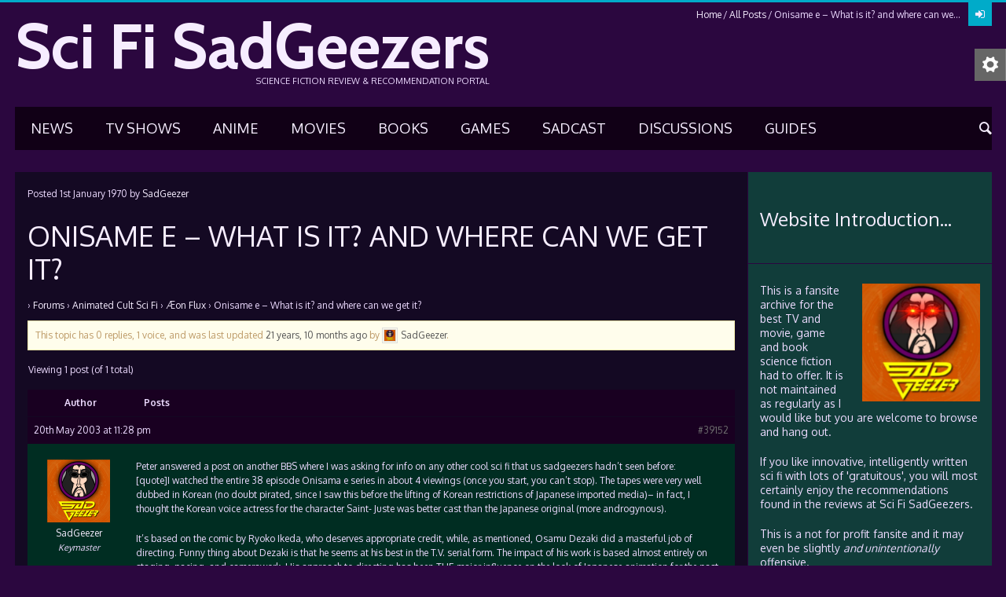

--- FILE ---
content_type: text/html
request_url: https://sadgeezer.com/forums/topic/onisame-e-what-is-it-and-where-can-we-get-it/
body_size: 96142
content:
<!DOCTYPE html>
<html lang="en-GB">
<head>
<meta charset="UTF-8" />
<meta name="viewport" content="width=device-width, initial-scale=1, maximum-scale=1">
<title>Topic: Onisame e &#8211; What is it? and where can we get it? | Sci Fi SadGeezers</title>
<link rel="profile" href="http://gmpg.org/xfn/11" />
<link rel="pingback" href="https://sadgeezer.com/xmlrpc.php" />
<link rel="icon" type="image/x-icon" href="https://www.sadgeezer.com/wp-content/uploads/favicon.ico" />
<!--[if lt IE 9]>
<script src="https://sadgeezer.com/wp-content/themes/puzzles-old/js/html5.js" type="text/javascript"></script>
<![endif]-->
<meta name='robots' content='max-image-preview:large' />
<style>img:is([sizes="auto" i], [sizes^="auto," i]) { contain-intrinsic-size: 3000px 1500px }</style>
<link rel='dns-prefetch' href='//static.addtoany.com' />
<link rel='dns-prefetch' href='//fonts.googleapis.com' />
<link rel="alternate" type="application/rss+xml" title="Sci Fi SadGeezers &raquo; Feed" href="https://sadgeezer.com/feed/" />
<link rel="alternate" type="application/rss+xml" title="Sci Fi SadGeezers &raquo; Comments Feed" href="https://sadgeezer.com/comments/feed/" />
<!-- Stylesheets composer -->
<style type="text/css">
/*
* jReject (jQuery Browser Rejection Plugin)
* Version 1.0.0
* URL: http://jreject.turnwheel.com/
* Description: jReject is a easy method of rejecting specific browsers on your site
* Author: Steven Bower (TurnWheel Designs) http://turnwheel.com/
* Copyright: Copyright (c) 2009-2011 Steven Bower under dual MIT/GPL license.
*/
#jr_overlay {
top: 0;
left: 0;
padding: 0;
margin: 0;
z-index: 2147483646;
position: absolute;
}
#jr_wrap {
position: absolute;
text-align: center;
width: 100%;
z-index: 2147483647;
padding: 0;
margin: 0;
}
#jr_inner {
font-family: "Lucida Grande","Lucida Sans Unicode",Arial,Verdana,sans-serif;
font-size: 12px;
background: #FFF;
border: 1px solid #CCC;
color: #4F4F4F;
margin: 0 auto;
height: auto;
padding: 20px;
position: relative;
}
#jr_header {
display: block;
color: #333;
padding: 5px;
padding-bottom: 0;
margin: 0;
font-family: Helvetica,Arial,sans-serif;
font-weight: bold;
text-align: left;
font-size: 1.3em;
margin-bottom: 0.5em;
}
#jr_inner p {
text-align: left;
padding: 5px;
margin: 0;
}
#jr_inner ul {
list-style-image: none;
list-style-position: outside;
list-style-type: none;
margin: 0;
padding: 0;
}
#jr_inner ul li {
cursor: pointer;
float: left;
width: 120px;
height: 122px;
margin: 0 10px 10px 10px;
padding: 0;
text-align: center;
}
#jr_inner li a {
color: #333;
font-size: 0.8em;
text-decoration: none;
padding: 0;
margin: 0;
}
#jr_inner li a:hover {
text-decoration: underline;
}
#jr_inner .jr_icon {
width: 100px;
height: 100px;
margin: 1px auto;
padding: 0;
background: transparent no-repeat scroll left top;
cursor: pointer;
}
#jr_close {
margin: 0 0 0 50px;
clear: both;
text-align: left;
padding: 0;
margin: 0;
}
#jr_close a {
color: #000;
display: block;
width: auto;
margin: 0;
padding: 0;
text-decoration: underline;
}
#jr_close p {
padding: 10px 0 0 0;
margin: 0;
}
@font-face {
font-family: 'fontello';
src: url('https://sadgeezer.com/wp-content/themes/puzzles-old/includes/fontello/css/../font/fontello.eot?40464444');
src: url('https://sadgeezer.com/wp-content/themes/puzzles-old/includes/fontello/css/../font/fontello.eot?40464444#iefix') format('embedded-opentype'),
url('https://sadgeezer.com/wp-content/themes/puzzles-old/includes/fontello/css/../font/fontello.woff?40464444') format('woff'),
url('https://sadgeezer.com/wp-content/themes/puzzles-old/includes/fontello/css/../font/fontello.ttf?40464444') format('truetype'),
url('https://sadgeezer.com/wp-content/themes/puzzles-old/includes/fontello/css/../font/fontello.svg?40464444#fontello') format('svg');
font-weight: normal;
font-style: normal;
}
/* Chrome hack: SVG is rendered more smooth in Windozze. 100% magic, uncomment if you need it. */
/* Note, that will break hinting! In other OS-es font will be not as sharp as it could be */
/*
@media screen and (-webkit-min-device-pixel-ratio:0) {
@font-face {
font-family: 'fontello';
src: url('https://sadgeezer.com/wp-content/themes/puzzles-old/includes/fontello/css/../font/fontello.svg?40464444#fontello') format('svg');
}
}
*/
[class^="icon-"]:before, [class*=" icon-"]:before {
font-family: "fontello";
font-style: normal;
font-weight: normal;
speak: none;
-webkit-font-smoothing: antialiased;	/*subpixel-antialiased;*/
display: inline-block;
text-decoration: inherit;
width: 1em;
margin-right: .2em;
text-align: center;
/* opacity: .8; */
/* For safety - reset parent styles, that can break glyph codes*/
font-variant: normal;
text-transform: none;
/* fix buttons height, for twitter bootstrap */
line-height: 1em;
/* Animation center compensation - margins should be symmetric */
/* remove if not needed */
margin-left: .2em;
/* you can be more comfortable with increased icons size */
/* font-size: 120%; */
/* Uncomment for 3D effect */
/* text-shadow: 1px 1px 1px rgba(127, 127, 127, 0.3); */
}
.icon-plus:before { content: '\e810'; } /* '' */
.icon-minus:before { content: '\e811'; } /* '' */
.icon-info:before { content: '\e87e'; } /* '' */
.icon-level-up:before { content: '\e909'; } /* '' */
.icon-level-down:before { content: '\e90a'; } /* '' */
.icon-switch:before { content: '\e908'; } /* '' */
.icon-infinity:before { content: '\e88f'; } /* '' */
.icon-plus-squared:before { content: '\e80c'; } /* '' */
.icon-home-1:before { content: '\e91a'; } /* '' */
.icon-home:before { content: '\e813'; } /* '' */
.icon-keyboard:before { content: '\e882'; } /* '' */
.icon-erase:before { content: '\e88b'; } /* '' */
.icon-pause:before { content: '\e837'; } /* '' */
.icon-pause-1:before { content: '\e8df'; } /* '' */
.icon-fast-fw:before { content: '\e8da'; } /* '' */
.icon-fast-forward:before { content: '\e83b'; } /* '' */
.icon-fast-bw:before { content: '\e8d9'; } /* '' */
.icon-fast-backward:before { content: '\e83c'; } /* '' */
.icon-to-end-1:before { content: '\e8de'; } /* '' */
.icon-to-end:before { content: '\e839'; } /* '' */
.icon-to-start:before { content: '\e83a'; } /* '' */
.icon-to-start-1:before { content: '\e8dc'; } /* '' */
.icon-hourglass:before { content: '\e826'; } /* '' */
.icon-stop:before { content: '\e836'; } /* '' */
.icon-stop-1:before { content: '\e8e0'; } /* '' */
.icon-up-dir:before { content: '\e8f1'; } /* '' */
.icon-play:before { content: '\e835'; } /* '' */
.icon-right-dir:before { content: '\e8f0'; } /* '' */
.icon-down-dir:before { content: '\e8ee'; } /* '' */
.icon-left-dir:before { content: '\e8ef'; } /* '' */
.icon-adjust:before { content: '\e89a'; } /* '' */
.icon-cloud:before { content: '\e8ba'; } /* '' */
.icon-star:before { content: '\e801'; } /* '' */
.icon-star-empty:before { content: '\e804'; } /* '' */
.icon-left-hand:before { content: '\e8e2'; } /* '' */
.icon-up-hand:before { content: '\e8e3'; } /* '' */
.icon-right-hand:before { content: '\e8e1'; } /* '' */
.icon-down-hand:before { content: '\e8e4'; } /* '' */
.icon-menu:before { content: '\e880'; } /* '' */
.icon-moon:before { content: '\e878'; } /* '' */
.icon-heart-empty:before { content: '\e803'; } /* '' */
.icon-heart-1:before { content: '\e80e'; } /* '' */
.icon-note:before { content: '\e86d'; } /* '' */
.icon-note-beamed:before { content: '\e80f'; } /* '' */
.icon-layout:before { content: '\e86c'; } /* '' */
.icon-flag-1:before { content: '\e8f9'; } /* '' */
.icon-flag:before { content: '\e8b8'; } /* '' */
.icon-tools:before { content: '\e825'; } /* '' */
.icon-cog-1:before { content: '\e911'; } /* '' */
.icon-cog:before { content: '\e824'; } /* '' */
.icon-attention:before { content: '\e89f'; } /* '' */
.icon-flash:before { content: '\e859'; } /* '' */
.icon-record:before { content: '\e838'; } /* '' */
.icon-cloud-thunder:before { content: '\e8e5'; } /* '' */
.icon-cog-alt:before { content: '\e90f'; } /* '' */
.icon-tape:before { content: '\e84c'; } /* '' */
.icon-flight:before { content: '\e876'; } /* '' */
.icon-mail-1:before { content: '\e8af'; } /* '' */
.icon-mail:before { content: '\e802'; } /* '' */
.icon-edit:before { content: '\e8a9'; } /* '' */
.icon-pencil:before { content: '\e858'; } /* '' */
.icon-feather:before { content: '\e818'; } /* '' */
.icon-check:before { content: '\e87f'; } /* '' */
.icon-cancel:before { content: '\e809'; } /* '' */
.icon-cancel-circled:before { content: '\e80d'; } /* '' */
.icon-help:before { content: '\e87d'; } /* '' */
.icon-quote:before { content: '\e81d'; } /* '' */
.icon-plus-circled:before { content: '\e80a'; } /* '' */
.icon-minus-circled:before { content: '\e80b'; } /* '' */
.icon-right:before { content: '\e833'; } /* '' */
.icon-direction:before { content: '\e8b9'; } /* '' */
.icon-forward:before { content: '\e81c'; } /* '' */
.icon-ccw:before { content: '\e83e'; } /* '' */
.icon-cw:before { content: '\e83f'; } /* '' */
.icon-left:before { content: '\e832'; } /* '' */
.icon-up:before { content: '\e834'; } /* '' */
.icon-down:before { content: '\e831'; } /* '' */
.icon-eject:before { content: '\e8d8'; } /* '' */
.icon-list-add:before { content: '\e841'; } /* '' */
.icon-list:before { content: '\e87b'; } /* '' */
.icon-left-bold:before { content: '\e8eb'; } /* '' */
.icon-right-bold:before { content: '\e8ec'; } /* '' */
.icon-up-bold:before { content: '\e8ed'; } /* '' */
.icon-down-bold:before { content: '\e8ea'; } /* '' */
.icon-user-add:before { content: '\e897'; } /* '' */
.icon-help-circled:before { content: '\e812'; } /* '' */
.icon-info-circled:before { content: '\e819'; } /* '' */
.icon-eye:before { content: '\e815'; } /* '' */
.icon-tag-1:before { content: '\e91e'; } /* '' */
.icon-tag:before { content: '\e816'; } /* '' */
.icon-tags:before { content: '\e91f'; } /* '' */
.icon-camera-alt:before { content: '\e916'; } /* '' */
.icon-reply:before { content: '\e81b'; } /* '' */
.icon-print:before { content: '\e881'; } /* '' */
.icon-print-1:before { content: '\e8a8'; } /* '' */
.icon-retweet:before { content: '\e81e'; } /* '' */
.icon-comment-1:before { content: '\e8ab'; } /* '' */
.icon-comment:before { content: '\e817'; } /* '' */
.icon-chat-1:before { content: '\e912'; } /* '' */
.icon-chat:before { content: '\e906'; } /* '' */
.icon-vcard:before { content: '\e883'; } /* '' */
.icon-address:before { content: '\e884'; } /* '' */
.icon-location:before { content: '\e885'; } /* '' */
.icon-map:before { content: '\e81a'; } /* '' */
.icon-compass:before { content: '\e886'; } /* '' */
.icon-trash-1:before { content: '\e8f4'; } /* '' */
.icon-trash:before { content: '\e821'; } /* '' */
.icon-doc-1:before { content: '\e922'; } /* '' */
.icon-doc-inv:before { content: '\e923'; } /* '' */
.icon-doc-alt:before { content: '\e924'; } /* '' */
.icon-doc-inv-alt:before { content: '\e925'; } /* '' */
.icon-archive:before { content: '\e8a0'; } /* '' */
.icon-rss:before { content: '\e822'; } /* '' */
.icon-share:before { content: '\e888'; } /* '' */
.icon-basket:before { content: '\e887'; } /* '' */
.icon-shareable:before { content: '\e86f'; } /* '' */
.icon-login:before { content: '\e8a3'; } /* '' */
.icon-login-1:before { content: '\e8d5'; } /* '' */
.icon-logout-1:before { content: '\e8d6'; } /* '' */
.icon-logout:before { content: '\e8a2'; } /* '' */
.icon-volume:before { content: '\e8f2'; } /* '' */
.icon-window:before { content: '\e88a'; } /* '' */
.icon-chart-pie:before { content: '\e88e'; } /* '' */
.icon-air:before { content: '\e8a6'; } /* '' */
.icon-database:before { content: '\e849'; } /* '' */
.icon-drive:before { content: '\e869'; } /* '' */
.icon-bucket:before { content: '\e8a4'; } /* '' */
.icon-down-circled:before { content: '\e82a'; } /* '' */
.icon-left-circled:before { content: '\e82b'; } /* '' */
.icon-right-circled:before { content: '\e87c'; } /* '' */
.icon-up-circled:before { content: '\e82c'; } /* '' */
.icon-down-open:before { content: '\e82d'; } /* '' */
.icon-left-open:before { content: '\e82e'; } /* '' */
.icon-right-open:before { content: '\e82f'; } /* '' */
.icon-up-open:before { content: '\e830'; } /* '' */
.icon-to-end-alt:before { content: '\e8dd'; } /* '' */
.icon-to-start-alt:before { content: '\e8db'; } /* '' */
.icon-down-open-big:before { content: '\e902'; } /* '' */
.icon-left-open-big:before { content: '\e903'; } /* '' */
.icon-right-open-big:before { content: '\e904'; } /* '' */
.icon-up-open-big:before { content: '\e905'; } /* '' */
.icon-progress-0:before { content: '\e8e6'; } /* '' */
.icon-progress-1:before { content: '\e8e7'; } /* '' */
.icon-progress-2:before { content: '\e8e8'; } /* '' */
.icon-progress-3:before { content: '\e8e9'; } /* '' */
.icon-back-in-time:before { content: '\e895'; } /* '' */
.icon-network:before { content: '\e8bb'; } /* '' */
.icon-install:before { content: '\e875'; } /* '' */
.icon-lifebuoy:before { content: '\e846'; } /* '' */
.icon-off:before { content: '\e8d4'; } /* '' */
.icon-suitcase:before { content: '\e848'; } /* '' */
.icon-brush:before { content: '\e8c8'; } /* '' */
.icon-paper-plane:before { content: '\e877'; } /* '' */
.icon-magnet:before { content: '\e8c9'; } /* '' */
.icon-gauge:before { content: '\e892'; } /* '' */
.icon-traffic-cone:before { content: '\e857'; } /* '' */
.icon-spin2:before { content: '\e918'; } /* '' */
.icon-spin3:before { content: '\e919'; } /* '' */
.icon-spin5:before { content: '\e917'; } /* '' */
.icon-bookmark-empty:before { content: '\e91d'; } /* '' */
.icon-rss-1:before { content: '\e8f3'; } /* '' */
.icon-docs:before { content: '\e8f6'; } /* '' */
.icon-sort:before { content: '\e901'; } /* '' */
.icon-mail-alt:before { content: '\e8b0'; } /* '' */
.icon-comment-empty:before { content: '\e8ac'; } /* '' */
.icon-bell-alt:before { content: '\e8ae'; } /* '' */
.icon-doc-text:before { content: '\e8f7'; } /* '' */
.icon-desktop:before { content: '\e8c0'; } /* '' */
.icon-laptop:before { content: '\e8c1'; } /* '' */
.icon-tablet:before { content: '\e8c2'; } /* '' */
.icon-mobile-1:before { content: '\e8c3'; } /* '' */
.icon-folder-empty:before { content: '\e920'; } /* '' */
.icon-folder-open-empty:before { content: '\e921'; } /* '' */
.icon-smile:before { content: '\e8c5'; } /* '' */
.icon-frown:before { content: '\e8c6'; } /* '' */
.icon-meh:before { content: '\e8c7'; } /* '' */
.icon-keyboard-1:before { content: '\e8aa'; } /* '' */
.icon-flag-empty:before { content: '\e8fa'; } /* '' */
.icon-flag-checkered:before { content: '\e8f8'; } /* '' */
.icon-mic-1:before { content: '\e90b'; } /* '' */
.icon-mute:before { content: '\e90c'; } /* '' */
.icon-lock-open-alt:before { content: '\e8b2'; } /* '' */
.icon-euro:before { content: '\e8d3'; } /* '' */
.icon-pound:before { content: '\e8d2'; } /* '' */
.icon-dollar:before { content: '\e8d1'; } /* '' */
.icon-rupee:before { content: '\e8d0'; } /* '' */
.icon-yen:before { content: '\e8cf'; } /* '' */
.icon-renminbi:before { content: '\e8ce'; } /* '' */
.icon-won:before { content: '\e8cd'; } /* '' */
.icon-bitcoin:before { content: '\e8cc'; } /* '' */
.icon-youtube:before { content: '\e86e'; } /* '' */
.icon-youtube-play:before { content: '\e90e'; } /* '' */
.icon-female:before { content: '\e8fb'; } /* '' */
.icon-male:before { content: '\e8fc'; } /* '' */
.icon-github:before { content: '\e854'; } /* '' */
.icon-flickr:before { content: '\e855'; } /* '' */
.icon-vimeo:before { content: '\e856'; } /* '' */
.icon-twitter:before { content: '\e84d'; } /* '' */
.icon-facebook:before { content: '\e84e'; } /* '' */
.icon-gplus:before { content: '\e84f'; } /* '' */
.icon-pinterest:before { content: '\e850'; } /* '' */
.icon-tumblr:before { content: '\e851'; } /* '' */
.icon-linkedin:before { content: '\e852'; } /* '' */
.icon-dribbble:before { content: '\e853'; } /* '' */
.icon-stumbleupon:before { content: '\e85d'; } /* '' */
.icon-lastfm:before { content: '\e85e'; } /* '' */
.icon-rdio:before { content: '\e85f'; } /* '' */
.icon-qq:before { content: '\e860'; } /* '' */
.icon-instagram:before { content: '\e868'; } /* '' */
.icon-dropbox:before { content: '\e8b4'; } /* '' */
.icon-skype:before { content: '\e85b'; } /* '' */
.icon-renren:before { content: '\e867'; } /* '' */
.icon-sina-weibo:before { content: '\e8ca'; } /* '' */
.icon-paypal:before { content: '\e85c'; } /* '' */
.icon-picasa:before { content: '\e8b5'; } /* '' */
.icon-soundcloud:before { content: '\e866'; } /* '' */
.icon-mixi:before { content: '\e8b6'; } /* '' */
.icon-behance:before { content: '\e865'; } /* '' */
.icon-google-circles:before { content: '\e8cb'; } /* '' */
.icon-vkontakte:before { content: '\e85a'; } /* '' */
.icon-picture:before { content: '\e808'; } /* '' */
.icon-picture-1:before { content: '\e915'; } /* '' */
.icon-globe:before { content: '\e845'; } /* '' */
.icon-globe-1:before { content: '\e8c4'; } /* '' */
.icon-leaf:before { content: '\e879'; } /* '' */
.icon-graduation-cap:before { content: '\e84b'; } /* '' */
.icon-mic:before { content: '\e827'; } /* '' */
.icon-videocam:before { content: '\e914'; } /* '' */
.icon-headphones:before { content: '\e90d'; } /* '' */
.icon-ticket:before { content: '\e8a7'; } /* '' */
.icon-video:before { content: '\e806'; } /* '' */
.icon-video-1:before { content: '\e913'; } /* '' */
.icon-target:before { content: '\e87a'; } /* '' */
.icon-trophy:before { content: '\e843'; } /* '' */
.icon-award:before { content: '\e890'; } /* '' */
.icon-thumbs-up:before { content: '\e89c'; } /* '' */
.icon-thumbs-up-1:before { content: '\e8be'; } /* '' */
.icon-thumbs-down:before { content: '\e89d'; } /* '' */
.icon-thumbs-down-1:before { content: '\e8bf'; } /* '' */
.icon-bag:before { content: '\e89b'; } /* '' */
.icon-user:before { content: '\e805'; } /* '' */
.icon-user-1:before { content: '\e8fd'; } /* '' */
.icon-users:before { content: '\e864'; } /* '' */
.icon-users-1:before { content: '\e8fe'; } /* '' */
.icon-lamp:before { content: '\e828'; } /* '' */
.icon-water:before { content: '\e891'; } /* '' */
.icon-droplet:before { content: '\e84a'; } /* '' */
.icon-monitor:before { content: '\e8ff'; } /* '' */
.icon-briefcase:before { content: '\e847'; } /* '' */
.icon-floppy:before { content: '\e86a'; } /* '' */
.icon-folder:before { content: '\e871'; } /* '' */
.icon-doc:before { content: '\e8f5'; } /* '' */
.icon-calendar:before { content: '\e889'; } /* '' */
.icon-chart-bar:before { content: '\e88c'; } /* '' */
.icon-clipboard:before { content: '\e86b'; } /* '' */
.icon-pin:before { content: '\e8b3'; } /* '' */
.icon-attach:before { content: '\e8b7'; } /* '' */
.icon-book-1:before { content: '\e874'; } /* '' */
.icon-book:before { content: '\e870'; } /* '' */
.icon-book-open:before { content: '\e81f'; } /* '' */
.icon-phone:before { content: '\e823'; } /* '' */
.icon-megaphone:before { content: '\e8a5'; } /* '' */
.icon-upload:before { content: '\e8bd'; } /* '' */
.icon-download:before { content: '\e8bc'; } /* '' */
.icon-newspaper:before { content: '\e820'; } /* '' */
.icon-mobile:before { content: '\e900'; } /* '' */
.icon-signal-1:before { content: '\e8d7'; } /* '' */
.icon-signal:before { content: '\e842'; } /* '' */
.icon-camera:before { content: '\e807'; } /* '' */
.icon-shuffle:before { content: '\e83d'; } /* '' */
.icon-loop:before { content: '\e907'; } /* '' */
.icon-arrows-ccw:before { content: '\e840'; } /* '' */
.icon-light-down:before { content: '\e899'; } /* '' */
.icon-light-up:before { content: '\e829'; } /* '' */
.icon-volume-off:before { content: '\e862'; } /* '' */
.icon-volume-down:before { content: '\e863'; } /* '' */
.icon-volume-up:before { content: '\e861'; } /* '' */
.icon-battery:before { content: '\e894'; } /* '' */
.icon-search:before { content: '\e800'; } /* '' */
.icon-key:before { content: '\e844'; } /* '' */
.icon-lock:before { content: '\e872'; } /* '' */
.icon-lock-1:before { content: '\e8b1'; } /* '' */
.icon-lock-open-1:before { content: '\e91b'; } /* '' */
.icon-lock-open:before { content: '\e873'; } /* '' */
.icon-bell-1:before { content: '\e8ad'; } /* '' */
.icon-bell:before { content: '\e89e'; } /* '' */
.icon-bookmark:before { content: '\e91c'; } /* '' */
.icon-link:before { content: '\e814'; } /* '' */
.icon-flashlight:before { content: '\e896'; } /* '' */
.icon-wrench:before { content: '\e910'; } /* '' */
.icon-chart-area:before { content: '\e88d'; } /* '' */
.icon-clock:before { content: '\e898'; } /* '' */
.icon-rocket:before { content: '\e893'; } /* '' */
.icon-block:before { content: '\e8a1'; } /* '' */
/*
Animation example, for spinners
*/
.animate-spin {
-moz-animation: spin 2s infinite linear;
-o-animation: spin 2s infinite linear;
-webkit-animation: spin 2s infinite linear;
animation: spin 2s infinite linear;
display: inline-block;
}
@-moz-keyframes spin {
0% {
-moz-transform: rotate(0deg);
-o-transform: rotate(0deg);
-webkit-transform: rotate(0deg);
transform: rotate(0deg);
}
100% {
-moz-transform: rotate(359deg);
-o-transform: rotate(359deg);
-webkit-transform: rotate(359deg);
transform: rotate(359deg);
}
}
@-webkit-keyframes spin {
0% {
-moz-transform: rotate(0deg);
-o-transform: rotate(0deg);
-webkit-transform: rotate(0deg);
transform: rotate(0deg);
}
100% {
-moz-transform: rotate(359deg);
-o-transform: rotate(359deg);
-webkit-transform: rotate(359deg);
transform: rotate(359deg);
}
}
@-o-keyframes spin {
0% {
-moz-transform: rotate(0deg);
-o-transform: rotate(0deg);
-webkit-transform: rotate(0deg);
transform: rotate(0deg);
}
100% {
-moz-transform: rotate(359deg);
-o-transform: rotate(359deg);
-webkit-transform: rotate(359deg);
transform: rotate(359deg);
}
}
@-ms-keyframes spin {
0% {
-moz-transform: rotate(0deg);
-o-transform: rotate(0deg);
-webkit-transform: rotate(0deg);
transform: rotate(0deg);
}
100% {
-moz-transform: rotate(359deg);
-o-transform: rotate(359deg);
-webkit-transform: rotate(359deg);
transform: rotate(359deg);
}
}
@keyframes spin {
0% {
-moz-transform: rotate(0deg);
-o-transform: rotate(0deg);
-webkit-transform: rotate(0deg);
transform: rotate(0deg);
}
100% {
-moz-transform: rotate(359deg);
-o-transform: rotate(359deg);
-webkit-transform: rotate(359deg);
transform: rotate(359deg);
}
}
@charset 'utf-8';
/*
Theme Name: Puzzles
Theme URI: http://puzzles.themerex.net/
Author: themerex
Author URI: http://themerex.net/
Description: Description
Version: 4.1
License: GNU General Public License
License URI: license.txt
*/
/* Reset
-------------------------------------------------------------- */
html, body, div, span, applet, object, iframe,
h1, h2, h3, h4, h5, h6, p, blockquote, pre,
a, abbr, acronym, address, big, cite, code,
del, dfn, em, font, ins, kbd, q, s, samp,
small, strike, strong, sub, sup, tt, var,
dl, dt, dd, ol, ul, li,
fieldset, form, label, legend,
table, caption, tbody, tfoot, thead, tr, th, td {
border: 0;
font-family: inherit;
font-size: 100%;
font-style: inherit;
font-weight: inherit;
margin: 0;
outline: 0;
padding: 0;
vertical-align: baseline;
-webkit-font-smoothing: antialiased;
}
html {
font-size: 62.5%; 					/* Corrects text resizing oddly in IE6/7 when body font-size is set using em units http://clagnut.com/blog/348/#c790 */
overflow-y: scroll; 				/* Keeps page centred in all browsers regardless of content height */
-webkit-text-size-adjust: 100%; 	/* Prevents iOS text size adjust after orientation change, without disabling user zoom */
-ms-text-size-adjust: 100%; 		/* www.456bereastreet.com/archive/201012/controlling_text_size_in_safari_for_ios_without_disabling_user_zoom/ */
}
.clearboth:after {
width: 100%;
content: "";
display: block;
clear: both;
}
.clear {
width: 100%;
clear: both;
}
.visible {
display:block;
visibility:visible;
}
::selection {
background: #a2a9ae; /* Safari */
color: #fff;
}
::-moz-selection {
background: #a2a9ae; /* Firefox */
color: #fff;
}
/* Basic tags settings
-------------------------------------------------------------- */
body, button, input, select, textarea {
background: #fff;
color: #666666;
outline: none;
font-family: Oxygen, sans-serif;
font-size: 14px;
line-height: 18px;
}
article, aside, details, figcaption, figure, footer, header, hgroup, nav, section {
display: block;
}
table {
border-collapse:collapse;
border-spacing: 0;
}
caption, th {
font-weight: bold;
text-align: center;
}
td {
font-weight: normal;
text-align: left;
}
blockquote:before, blockquote:after,
q:before, q:after {
content: "";
}
blockquote, q {
quotes: "" "";
}
h1,h2,h3,h4,h5,h6 {
/*clear: both;*/
color:#222222;
font-weight:normal;
}
h1 {	font-size: 36px; line-height:42px; margin:30px 0 20px 0; }
h2 {	font-size: 24px; line-height:30px; margin:20px 0 16px 0; }
h3 {	font-size: 18px; line-height:24px; margin:16px 0 14px 0; }
h4 {	font-size: 16px; line-height:20px; margin:14px 0 12px 0; }
h5 {	font-size: 14px; line-height:18px; margin:12px 0 10px 0; font-weight:bold; }
h6 {	font-size: 12px; line-height:16px; margin:10px 0 6px 0; font-weight:bold; }
p {
margin-bottom: 20px;
}
ul, ol {
margin: 0 0 20px 20px;
}
li > ul,
li > ol {
margin-bottom: 0;
}
ul {
list-style: disc;
}
ol {
list-style: decimal;
}
dt {
font-weight: bold;
}
dd {
margin: 0 0 1.5em 1.5em;
}
b, strong {
font-weight: bold;
}
dfn, cite, em, i {
font-style: italic;
}
blockquote {
font-size:24px;
line-height:30px;
margin: 0 0 20px 0;
padding: 10px;
}
blockquote p {
margin:2px 0;
}
address {
margin: 0 0 1.5em;
}
pre {
font-family: "Courier New", Courier, monospace;
overflow: auto;
max-width: 100%;
}
code, kbd, tt, var {
font-family: "Courier New", Courier, monospace;
}
abbr, acronym {
border-bottom: 1px dotted #666;
cursor: help;
}
mark, ins {
background-color:transparent;
text-decoration: none;
font-style:italic;
font-weight:bold;
}
sup,
sub {
font-size: 75%;
height: 0;
line-height: 0;
position: relative;
vertical-align: baseline;
}
sup {
bottom: 1ex;
}
sub {
top: .5ex;
}
small {
font-size: 75%;
}
big {
font-size: 125%;
}
figure {
margin: 0;
overflow: hidden;
position: relative;
}
figure img {
vertical-align: top;
width:100%;
height:auto;
}
figure figcaption {
-webkit-transition: all ease .2s;
-moz-transition: all ease .2s;
-ms-transition: all ease .2s;
-o-transition: all ease .2s;
transition: all ease .2s;
position: absolute;
bottom: 5px;
right: 5px;
left: 5px;
background:#000000;
filter:progid:DXImageTransform.Microsoft.Alpha(opacity=50);
opacity: 0.5;
font-size: 13px;
line-height: 19px;
color: #fff;
padding: 5px 9px 4px;
}
figure:hover figcaption {
margin-bottom: -30px;
}
img {
height: auto;
max-width: 100%;
}
/* Form fields settings
-------------------------------------------------------------- */
button,
input,
select,
textarea {
font-size: 100%;	/* Corrects font size not being inherited in all browsers */
margin: 0;			/* Addresses margins set differently in IE6/7, F3/4, S5, Chrome */
vertical-align: baseline; /* Improves appearance and consistency in all browsers */
}
button,
input {
line-height: normal; /* Addresses FF3/4 setting line-height using !important in the UA stylesheet */
}
button,
html input[type="button"],
input[type="reset"],
input[type="submit"] {
font-weight: bold;
cursor: pointer;
padding: 0 10px;
}
input[type="text"],
input[type="email"],
input[type="password"],
input[type="search"],
button,
html input[type="button"],
input[type="reset"],
input[type="submit"] {
height: 30px;
line-height: 30px;
}
input[type="checkbox"],
input[type="radio"] {
-webkit-box-sizing: border-box;
-moz-box-sizing: border-box;
box-sizing: border-box; /* Addresses box sizing set to content-box in IE8/9 */
padding: 0; /* Addresses excess padding in IE8/9 */
}
input[type="search"] {
-webkit-appearance: none; /* Addresses appearance set to searchfield in S5, Chrome */
}
input[type="search"]::-webkit-search-decoration { /* Corrects inner padding displayed oddly in S5, Chrome on OSX */
-webkit-appearance: none;
}
button::-moz-focus-inner,
input::-moz-focus-inner { /* Corrects inner padding and border displayed oddly in FF3/4 www.sitepen.com/blog/2008/05/14/the-devils-in-the-details-fixing-dojos-toolbar-buttons/ */
border: 0;
padding: 0;
}
input[type="text"],
input[type="email"],
input[type="password"],
input[type="search"],
textarea {
outline: none;
font-size: 12px;
resize: none;
-webkit-appearance: none;
padding: 0 6px;
}
input[type="text"]:focus,
input[type="email"]:focus,
input[type="password"]:focus,
input[type="search"]:focus,
textarea:focus {
outline: none;
}
textarea {
overflow: auto; /* Removes default vertical scrollbar in IE6/7/8/9 */
vertical-align: top; /* Improves readability and alignment in all browsers */
padding: 3px;
height:70px;
line-height: 18px;
}
/* Screen readers
-------------------------------------------------------------- */
.screen-reader-text {
clip: rect(1px, 1px, 1px, 1px);
position: absolute !important;
}
.screen-reader-text:hover,
.screen-reader-text:active,
.screen-reader-text:focus {
background-color: #f1f1f1;
border-radius: 3px;
box-shadow: 0 0 2px 2px rgba(0, 0, 0, 0.6);
clip: auto !important;
color: #21759b;
display: block;
font-size: 14px;
font-weight: bold;
height: auto;
left: 5px;
line-height: normal;
padding: 15px 23px 14px;
text-decoration: none;
top: 5px;
width: auto;
z-index: 100000; /* Above WP toolbar */
}
/* Links
-------------------------------------------------------------- */
a {
color: #00bcff;
text-decoration:none;
}
a:hover {
color: #00c6ff;
}
a:visited {
color: #00bcff;
}
a,
a:hover,
a:focus,
a:active {
outline: 0;
}
a img {
border: 0;
}
/* WP Styles
-------------------------------------------------------------- */
.alignleft {
display: inline;
float: left;
margin-right: 1.5em;
}
.alignright {
display: inline;
float: right;
margin-left: 1.5em;
}
.aligncenter {
clear: both;
display: block !important;
margin: 0 auto;
}
.sticky {}
.gallery-caption {}
.bypostauthor {}
.wp-caption {
position: relative;
overflow:hidden;
max-width:100%;
}
.wp-caption a[class*="prettyPhoto"] {
display: block;
}
.wp-caption a[class*="prettyPhoto"] img {
vertical-align: top;
}
.wp-caption .wp-caption-text,
.wp-caption .wp-caption-dd {
position: absolute;
overflow:hidden;
bottom: 0;
left: 0;
right: 0;
padding: 6px 10px 7px;
color: #fff;
margin-bottom: 0;
background-color: rgba(0,0,0,0.4);
font-size:11px;
line-height:13px;
-webkit-transition: all ease .2s;
-moz-transition: all ease .2s;
-ms-transition: all ease .2s;
-o-transition: all ease .2s;
transition: all ease .2s;
}
.wp-caption:hover .wp-caption-text,
.wp-caption:hover .wp-caption-dd {
margin-bottom:-50px;
}
/* Page settings
-------------------------------------------------------------- */
.boxed #page {
width: 1350px;
margin:0 auto;
-webkit-box-shadow: 0px 0px 5px 1px rgba(0, 0, 0, 0.2);
-moz-box-shadow:    0px 0px 5px 1px rgba(0, 0, 0, 0.2);
box-shadow:         0px 0px 5px 1px rgba(0, 0, 0, 0.2);	
}
/* Content and sidebar area*/
#main_inner {
margin:0 auto;
position:relative;
}
body:not(.fullwidth) #main_inner {						width: 1243px; }
body:not(.fullwidth) .with_sidebar #content {			width: 932px; }
body:not(.fullwidth) .without_sidebar #content {		width: 1243px; }
#sidebar_main {					width:310px; position:relative; z-index:2; }
.left_sidebar #content {		float:right; }
.left_sidebar #sidebar_main {	float:left; margin-right:1px; }
.right_sidebar #content {		float:left; }
.right_sidebar #sidebar_main {	float:right; margin-left:1px; }
.fullwidth #content {
width:100%;
-webkit-box-sizing: border-box;
-moz-box-sizing: border-box;
box-sizing: border-box;
}
.fullwidth .left_sidebar #content {			padding-left:310px; }
.fullwidth .left_sidebar #sidebar_main {	margin-right:-310px; }
.fullwidth .right_sidebar #content {		padding-right:310px; }
.fullwidth .right_sidebar #sidebar_main {	margin-left:-310px; }
/* Video iframes*/
iframe {
max-width: 100%;
vertical-align: top;
}
/* Header
-------------------------------------------------------------- */
header {
padding-bottom:28px;
}
#header_top_inner {
margin:0 auto;
overflow:hidden;
}
body:not(.fullwidth) #header_top_inner {
width: 1243px;
}
#header_top .top_line {
width: 100%;
height:3px;
background-color:
}
#header_top_inner {
position:relative;
overflow:hidden;	
}
#header_top_inner .logo {
float:left;
margin-top:30px;
margin-bottom:20px;
position:relative;
max-width:100%;
}
#header_top_inner .logo_text {
margin-top:16px;
margin-bottom:37px;
}
.logo_text .logo_title {
font-family:Cabin;
font-size:80px;
line-height:80px;
font-weight:bold;
display:inline-block;
position:relative;
}
.logo_text .logo_slogan {
display:block;
position:absolute;
right:0;
bottom:-10px;
text-transform:uppercase;
font-size:11px;
line-height:11px;
}
#header_top_inner #ads_block_top {
clear:right;
float:right;
margin-top:1px;
margin-bottom:20px;
position:relative;
max-height:90px;
max-width:728px;
overflow:hidden;
}
#breadcrumbs_area .breadcrumbs {
float:right;
overflow:hidden;
margin:7px 10px 0 0;
}
.breadcrumbs li {
list-style:none;
float:left;
font-size:12px;
}
.breadcrumbs li+li:before {
content: "/";
display:block;
margin:0 2px;
float:left;
}
#header_top_inner #login_area {
position:relative;
z-index:10000;
float:right;
width:30px;
height:30px;
}
.fullwidth #header_top_inner #login_area {
margin-right:10px;
}
#header_top_inner #login_area a {
display:block;
width:100%;
height:30px;
line-height:30px;
}
#header_top_inner #login_area .link_register {
display:none;
}
/* Middle section
-------------------------------------------------------------- */
#header_middle {
width:100%;
min-height:54px;
}
.menu_fixed:not(.menu_mobile) #header_middle_wrapper {
position:fixed;
top: 0;
left: 0;
z-index:9000;
width:100%;
}
.admin-bar.menu_fixed:not(.menu_mobile) #header_middle_wrapper {
top:28px;
}
.menu_fixed:not(.menu_mobile) #header_middle {
margin:0 auto;
-webkit-box-shadow: 0 1px 5px 1px rgba(0,0,0, .1);
-moz-box-shadow: 0 1px 5px 1px rgba(0,0,0, .1);
box-shadow: 0 1px 5px 1px rgba(0,0,0, .1);	
}
.boxed.menu_fixed:not(.menu_mobile) #header_middle {
width:1350px;
}
#header_middle_fixed {
display:none;
min-height:54px;
}
.menu_fixed:not(.menu_mobile) #header_middle_fixed {
display:block;
}
#header_middle_inner {
margin:0 auto;
position:relative;
}
body:not(.fullwidth) #header_middle_inner {
width: 1243px;
}
/* Main menu */
#mainmenu_area {
width:100%;
position:relative;
z-index:2000;
}
#mainmenu_area:after {
content:"";
display:block;
height:0;
clear:both;
}
#mainmenu {
margin:0;
list-style:none;
}
#mainmenu > li  {
float: left;
text-transform:uppercase;
margin: 0 1px 1px 0;
position:relative;
font-size:18px;
}
#mainmenu > li > a {
display:block;
padding: 0 20px;
height:54px;
line-height:54px;
position:relative;
z-index:2;
}
#mainmenu > li > a .sf-sub-indicator {
display:none;
}
/* Second level*/
#mainmenu > li ul {
position: absolute;
left: 0;
top: 54px;
margin:0;
z-index: 1999;
display: none;
width: 210px;	
}
#mainmenu > li ul li {
float:none;
list-style: none;
position: relative;
font-size: 14px;
line-height: 18px;
}
#mainmenu > li ul li a {
display: block;
font-weight:normal;	
text-transform:uppercase;
padding: 6px 10px;
color: #ffffff;
}
#mainmenu > li ul li + li a {
border-top: 1px solid rgba(255, 255, 255, 0.2);
}
#mainmenu > li ul li > a .sf-sub-indicator {
position:absolute;
right:10px;
}
/* Third level and greater */
#mainmenu > li ul li ul {
left: 211px;
top: 0;
}
#mainmenu > li:nth-child(n+6) ul li ul {
left: -211px;
}
/* Main menu slider */
#mainmenu > li#blob {
position: absolute;
top: 0;
z-index : 1;
background: #0b2b61;
}
/* Main menu substitute on resolution < 800 */
.select-menu {
position: absolute;
z-index:1999;
left:0;
right:0;
}
.select-menu-button {
display:block;
position:absolute;
left:0;
top:0;
right:35px;
height: 30px;
line-height: 30px;
font-size: 14px;
text-transform:uppercase;
padding: 0 6px;
text-align:center;
}
.select-menu-button span {
cursor:pointer;
}
.select-menu-button .icon {
height: 29px;
width: 28px;
right: 0;
background: url(https://sadgeezer.com/wp-content/themes/puzzles-old/images/menu-select.gif) 11px 10px no-repeat;
position: absolute;
pointer-events:none;
}
.select-menu > ul {
position:relative;
top:30px;
}
.select-menu ul  {
list-style:none;
margin:0;
line-height:17px;
font-size:13px;
}
.select-menu ul li a {
display:block;
padding: 6px 8px;
text-align:left;
text-transform:uppercase;
color: #ffffff;
}
.select-menu ul > li ul {
margin-left: 16px;
}
.select-menu ul li a {
border-top: 1px solid rgba(255, 255, 255, 0.2);
}
/* Side menu */
#sidemenu_link {
display:block;
width:52px;
height:52px;
line-height:50px;
text-align:center;
position:absolute;
top:50px;
right:-52px;
}
#sidemenu_link[class*="icon-"]:before {
font-size:42px;
}
#sidemenu_area {
display:block;
height:100%;
width:240px;
position:fixed;
left:0;
top:0;
bottom:0;
margin-left:-240px;
z-index:9999;
}
.admin-bar #sidemenu_area {
top:28px;
}
#sidemenu_scroller_wrapper {
width:100%;
height:100%;
overflow:hidden;
}
#sidemenu_scroller {
height:100%;
overflow:auto;
padding-right:20px;
margin-right:-20px;
}
#sidemenu_area ul {
margin:0;
list-style:none;
font-size:14px;
font-weight:normal;
height:100%;
width:240px;
}
#sidemenu_area ul+ul {
display:block;
position:absolute;
left:0;
top:0;
bottom:0;
margin-left:-240px;
}
#sidemenu_area li  {
text-transform:uppercase;
position:relative;
width:100%;
overflow:hidden;
}
#sidemenu_area li + li  {
border-top: 1px solid rgba(255,255,255,0.2);
}
#sidemenu_area li > a {
display:block;
padding: 14px 0 6px 40px;
min-height:50px;
line-height:22px;
position:relative;
width:100%;
-webkit-box-sizing: border-box;
-moz-box-sizing: border-box;
box-sizing: border-box;
}
#sidemenu_area li.submenu_present > a {
width:190px;
}
#sidemenu_area li > a.submenu_opener {
float:right;
width:50px;
position:absolute;
right:0;
top:0;
bottom:0;
}
#sidemenu_area li > a.submenu_opener:before {
display:block;
line-height:15px;
height:15px;
width:15px;
position:absolute;
top:50%;
left:50%;
margin-top:-8px;
margin-left:-8px;
}
/* Search form */
#header_middle_inner .search_link {
position:absolute;
right:0;
top:0;
display:block;
height:54px;
line-height:54px;
z-index:2000;
}
.fullwidth #header_middle_inner .search_link {
right:15px;
}
#header_middle_inner .search_link [class*="icon-"]:before {
font-size:20px;
}
#header_middle_inner .search_form_area {
position:absolute;
left:0;
right:0;
top:0;
height:54px;
text-align:center;
transform: scale(0);
-webkit-transform: scale(0);
z-index:2001;
}
#header_middle_inner .search_form_area.shown {
animation: zoomin .3s;
transform: scale(1);
-webkit-transform: scale(1);	
z-index:2001;
}
#header_middle_inner .search_form_area.hidden {
animation: zoomout .3s;
}
#header_middle_inner .search_form_area .search_close {
position:absolute;
right:0;
top:0;
display:block;
height:54px;
line-height:54px;
}
.fullwidth #header_middle_inner .search_form_area .search_close {
right:15px;
}
#header_middle_inner .search_form_area .search_close [class*="icon-"]:before {
font-size:20px;
}
#header_middle_inner .search_form .search_field {
width:620px;
height:54px;
line-height:54px;
display:inline-block;
margin-right:1px;
font-size:18px;
}
/* Main slider
-------------------------------------------------------------- */
#main_slider_inner {
padding-bottom:1px;
}
.main_slider_fixed #main_slider_inner {
width: 1243px;
margin:0 auto;
}
#main_slider_inner .sc_slider_flex .slides {
min-height:450px;
background-image:url(https://sadgeezer.com/wp-content/themes/puzzles-old/images/preloader-1.gif);
background-position:center center;
background-repeat:no-repeat;
}
#main_slider_inner .sc_slider_flex .slides li {
min-height:450px;
background-size:cover;
background-position:center center;
background-repeat:no-repeat;
}
#main_slider_inner .sc_slider_flex .slides li a {
display:block;
}
#main_slider_inner .sc_slider_flex .slides li > a {
min-height:450px;
}
.fullwidth #main_slider_inner .sc_slider_flex .slides li,
.fullwidth #main_slider_inner .sc_slider_flex .slides li a {
min-height:600px;
}
.fullwidth #main_slider_inner .sc_slider_flex .slides li,
.fullwidth #main_slider_inner .sc_slider_flex .slides li > a {
min-height:600px;
}
.sc_slider_flex .sc_slider_info {
max-width:590px;
min-width:280px;
max-height:200px;
padding:15px;
overflow:hidden;
position:absolute;
right:0;
bottom:0;
background-color:rgba(0,0,0,0.8);
-webkit-transition: all ease .5s .5s;
-moz-transition: all ease .5s .5s;
-ms-transition: all ease .5s .5s;
-o-transition: all ease .5s .5s;
transition: all ease .5s .5s;
margin-bottom:0;
}
.sc_slider_flex:hover .sc_slider_info.sc_slider_info_fixed,
.sc_slider_flex:hover .sc_slider_info:hover,
.sc_slider_flex .sc_slider_info:hover {
margin-bottom:0;
}
.sc_slider_flex:hover .sc_slider_info {
-webkit-transition: all ease .5s;
-moz-transition: all ease .5s;
-ms-transition: all ease .5s;
-o-transition: all ease .5s;
transition: all ease .5s;
margin-bottom:-230px;
}
.sc_slider_flex .slides li .sc_slider_info a {
display:inline;
min-height:0;
color:#ffffff;
}
.sc_slider_flex .slides li .sc_slider_info a:hover {
color:#bbbbbb;
}
.sc_slider_flex .sc_slider_info .sc_slider_subtitle {
margin:0 0 4px;
text-transform:uppercase;
font-size:30px;
color: #ffffff;
}
.sc_slider_flex .sc_slider_info .sc_slider_reviews {
margin:0 0 4px;
}
.sc_slider_flex .sc_slider_info .sc_slider_reviews.after_category {
display:inline-block;
position: relative;
margin:0 0 0 2px;
top: -10px;
}
.sc_slider_flex .sc_slider_info .sc_slider_descr {
color:#ffffff;
}
.sc_slider_flex .sc_slider_info .sc_slider_category {
display:inline-block;
vertical-align:top;
text-transform:uppercase;
position:relative;
left:-15px;
top:-15px;
max-width:50%;
min-width:135px;
height: 40px;
line-height:40px;
padding:0 10px;
text-align:center;
}
/* Google map
-------------------------------------------------------------- */
#main_map_inner {
padding-bottom:1px;
}
.main_map_fixed #main_map_inner {
width: 1243px;
margin:0 auto;
}
/* Blog streampage
-------------------------------------------------------------- */
/* Common settings */
.image_wrapper {
overflow:hidden;
position:relative;
}
.image_wrapper img {
width:100%;
height:auto;
vertical-align:top;
}
#content .post_format_quote blockquote {
padding:0;
background-color:transparent;
}
/* Post featured image */
.post_thumb {
overflow:hidden;
position:relative;
z-index:1;
}
.puzzles_animations .post_thumb img {
-webkit-transition: all ease .5s;
-moz-transition: all ease .5s;
-ms-transition: all ease .5s;
-o-transition: all ease .5s;
transition: all ease .5s;
}
/* Post format icon */
.post_thumb .post_format {
position:absolute;
left:0;
top:-40px; 
z-index:4;
display:block;
width:40px;
height:40px;
line-height:40px;
}
.post_thumb .post_format:before {
font-size:28px;
}
.puzzles_heavy.puzzles_animations  .post_thumb .post_format {
-webkit-transition: all ease .5s;
-moz-transition: all ease .5s;
-ms-transition: all ease .5s;
-o-transition: all ease .5s;
transition: all ease .5s;
}
.puzzles_heavy.puzzles_animations .post_thumb:hover .post_format {
top:0;
-webkit-transition: all ease .5s .5s;
-moz-transition: all ease .5s .5s;
-ms-transition: all ease .5s .5s;
-o-transition: all ease .5s .5s;
transition: all ease .5s .5s;
}
.puzzles_light .post_thumb .post_format {
top:0;
}
/* Category name */
.puzzles_heavy .post_thumb .post_category {
position:absolute;
z-index:2;
display:block;
width:50%;	/*135px;*/
height:40px;
line-height:40px;
text-align:center;
text-transform:uppercase;
padding:0 10px;
overflow:hidden;
-webkit-box-sizing: border-box;
-moz-box-sizing: border-box;
box-sizing: border-box;
}
.puzzles_heavy .blog_style_fullpost article > .post_thumb .post_category {
width:25%;
}
.puzzles_heavy .post_thumb.no_thumb .post_category {
z-index:4;
}
.puzzles_heavy.puzzles_animations .post_thumb .post_category {
-webkit-transition: all ease .5s .5s;
-moz-transition: all ease .5s .5s;
-ms-transition: all ease .5s .5s;
-o-transition: all ease .5s .5s;
transition: all ease .5s .5s;
}
.puzzles_heavy.puzzles_animations .post_thumb:hover .post_category {
-webkit-transition: all ease .5s;
-moz-transition: all ease .5s;
-ms-transition: all ease .5s;
-o-transition: all ease .5s;
transition: all ease .5s;
}
/* Video play button */
.post_thumb .post_video_play {
position:absolute;
left:50%;
top:50%; 
z-index:2;
display:block;
width:80px;
height:80px;
margin:-40px 0 0 -40px;
line-height:80px;
background:rgba(0,0,0,0.5);
border-radius:50%;
-webkit-transition: all ease .5s;
-moz-transition: all ease .5s;
-ms-transition: all ease .5s;
-o-transition: all ease .5s;
transition: all ease .5s;
}
.post_thumb .post_video_play:before {
color:#ffffff;
font-size:44px;
}
.post_thumb .post_video_play:hover {
background:rgba(255,255,255,0.5);
}
.post_thumb .post_video_play:hover:before {
color:#000000;
}
/* Post content (puzzles) */
.post_thumb .post_content_wrapper {
position:absolute;
left:0;
right:0;
top:0;
bottom:0;
overflow:hidden;
padding:12px;
z-index:3;
-webkit-transition: all ease .5s;
-moz-transition: all ease .5s;
-ms-transition: all ease .5s;
-o-transition: all ease .5s;
transition: all ease .5s;
}
.puzzles_heavy.puzzles_animations .post_thumb .post_content_wrapper:hover {
left:0;
right:0;
top:0;
bottom:0;
}
.post_thumb .post_content_padding {
position:absolute;
left:0;
right:0;
bottom:0;
height:22px;
}
.post_thumb .post_content_wrapper .post_subtitle {
margin:0;
text-transform:uppercase;
-webkit-transition: all ease .5s;
-moz-transition: all ease .5s;
-ms-transition: all ease .5s;
-o-transition: all ease .5s;
transition: all ease .5s;
}
.post_thumb .post_content_wrapper .post_descr {
margin-top:10px;
}
.post_format_quote .post_content_wrapper .post_descr,
.post_thumb.no_thumb .post_content_wrapper .post_subtitle,
.puzzles_light .post_thumb .post_content_wrapper .post_subtitle,
.puzzles_animations .post_thumb .post_content_wrapper:hover .post_subtitle {
margin-top:50px;
}
.post_thumb .post_content_wrapper a {
color:#ffffff;
}
.post_thumb .post_content_wrapper .post_descr h1,
.post_thumb .post_content_wrapper .post_descr h2,
.post_thumb .post_content_wrapper .post_descr h3,
.post_thumb .post_content_wrapper .post_descr h4,
.post_thumb .post_content_wrapper .post_descr h5,
.post_thumb .post_content_wrapper .post_descr h6 {
font-size:14px;
margin:0;
padding:0;
color:#ffffff !important;
}
.post_thumb .post_content_wrapper p,
.post_thumb .post_content_wrapper blockquote {
color:#ffffff !important;
}
.puzzles_heavy .post_thumb[class*="down"] img {								margin-top:-25%; }
.puzzles_heavy.puzzles_animations .post_thumb[class*="down"]:hover img {	margin-top:0; }
.puzzles_heavy .post_thumb[class*="down"] .post_video_play {				margin-top:-35%; }
.puzzles_heavy.puzzles_animations  .post_thumb[class*="down"]:hover .post_video_play {			margin-top:-40px; }
.puzzles_heavy .post_thumb[class*="down"] .post_content_wrapper {			top:50%; }
.puzzles_heavy.puzzles_animations .post_thumb[class*="down"]:not(.open_content):hover .post_content_wrapper {	top:100%; padding-top:0; padding-bottom:0; }
.puzzles_heavy.puzzles_animations .post_thumb[class*="down"]:not(.open_thumb) .post_content_wrapper:hover {	top:0; padding-top:12px; padding-bottom:12px; }
.puzzles_light .post_thumb[class*="down"]:not(.open_content) .post_content_wrapper {	top:100%; padding-top:0; padding-bottom:0; }
.puzzles_heavy .post_thumb.no_thumb .post_category {		left:0; top:0; }
.puzzles_heavy.puzzles_animations  .post_thumb.no_thumb:hover .post_category { top:-40px; }
.puzzles_heavy .post_thumb.down-1 .post_category {			left:0; top:0; }
.puzzles_heavy.puzzles_animations .post_thumb.down-1:hover .post_category { 	top:-40px; }
.puzzles_heavy .post_thumb.down-2 .post_category {			right:0; top:0; }
.puzzles_heavy.puzzles_animations .post_thumb.down-2:hover .post_category { 	top:-40px; }
.puzzles_heavy .post_thumb.down-3 .post_category {			left:0;	top:50%; margin-top:-40px; }
.puzzles_heavy.puzzles_animations .post_thumb.down-3:hover .post_category { 	margin-top:50%; }
.puzzles_heavy .post_thumb.down-4 .post_category {			right:0; top:50%; margin-top:-40px; }
.puzzles_heavy.puzzles_animations .post_thumb.down-4:hover .post_category { 	margin-top:50%; }
.puzzles_heavy .post_thumb[class*="left"] img {							margin-left:25%; }
.puzzles_heavy.puzzles_animations .post_thumb[class*="left"]:hover img {	margin-left:0; }
.puzzles_heavy .post_thumb[class*="left"] .post_video_play {				margin-left:12%; }
.puzzles_heavy.puzzles_animations .post_thumb[class*="left"]:hover .post_video_play {			margin-left:-40px; }
.puzzles_heavy .post_thumb[class*="left"] .post_content_wrapper {								right:50%; }
.puzzles_heavy.puzzles_animations .post_thumb[class*="left"]:not(.open_content):hover .post_content_wrapper {	right:100%; padding-left:0; padding-right:0; }
.puzzles_heavy.puzzles_animations .post_thumb[class*="left"]:not(.open_thumb) .post_content_wrapper:hover {	right:0; padding-left:12px; padding-right:12px; }
.puzzles_light .post_thumb[class*="left"]:not(.open_content) .post_content_wrapper {	right:100%; padding-left:0; padding-right:0; }
.puzzles_heavy .post_thumb.left-1 .post_category {			left:50%; top:0; }
.puzzles_heavy.puzzles_animations .post_thumb.left-1:hover .post_category { 	top:-40px; }
.puzzles_heavy .post_thumb.left-2 .post_category {			left:50%; bottom:0; }
.puzzles_heavy.puzzles_animations .post_thumb.left-2:hover .post_category { 	bottom:-40px; }
.puzzles_heavy .post_thumb[class*="right"] img {							margin-left:-25%; }
.puzzles_heavy.puzzles_animations .post_thumb[class*="right"]:hover img {						margin-left:0; }
.puzzles_heavy .post_thumb[class*="right"] .post_video_play {				margin-left:-38%; }
.puzzles_heavy.puzzles_animations .post_thumb[class*="right"]:hover .post_video_play {		margin-left:-40px; }
.puzzles_heavy .post_thumb[class*="right"] .post_content_wrapper {					left:50%; }
.puzzles_heavy.puzzles_animations .post_thumb[class*="right"]:not(.open_content):hover .post_content_wrapper {			left:100%; padding-left:0; padding-right:0; }
.puzzles_heavy.puzzles_animations .post_thumb[class*="right"]:not(.open_thumb) .post_content_wrapper:hover {			left:0; padding-left:12px; padding-right:12px; }
.puzzles_light .post_thumb[class*="right"]:not(.open_content) .post_content_wrapper {			left:100%; padding-left:0; padding-right:0; }
.puzzles_heavy .post_thumb.right-1 .post_category {		right:50%; top:0; }
.puzzles_heavy.puzzles_animations .post_thumb.right-1:hover .post_category { 	top:-40px; }
.puzzles_heavy .post_thumb.right-2 .post_category {		right:50%; bottom:0; }
.puzzles_heavy.puzzles_animations .post_thumb.right-2:hover .post_category { 	bottom:-40px; }
/* Puzzles-style = light */
.puzzles_light.puzzles_animations .post_thumb:hover a img {
transform: scale(1.2);
-webkit-transform: scale(1.2);
}
.post_thumb .post_content_light {
position:absolute;
left:0;
right:0;
top:58%;
bottom:0;
overflow:hidden;
padding:12px;
z-index:3;
}
.post_thumb .post_content_light .post_category {
display:inline-block;
margin:0;
padding:2px 10px;
font-size:12px;
text-transform:uppercase;
}
.post_thumb .post_content_light .post_subtitle {
margin:10px 0 0;
padding:4px 12px;
text-transform:none;
display:inline-block;
}
.post_thumb .post_content_light .reviews_summary.blog_reviews {
margin:0;
padding:4px 12px;
text-transform:none;
display:inline-block;
}
.post_thumb .post_content_light .post_descr {
margin-top:10px;
}
.post_thumb .post_content_light a {
color:#ffffff;
}
.post_thumb .post_content_light p,
.post_thumb .post_content_light blockquote {
color:#ffffff !important;
}
.puzzles_light .post_thumb:not(.post_format_quote):not(.post_format_image):not(.post_format_link) .post_format {
cursor:pointer;
}
.puzzles_light .icon-help-circled:before {
content: '\e812' !important;
}
.puzzles_light .icon-cancel-circled:before {
content: '\e80d' !important;
}
/* Audio player */
.post_thumb .audio_container {
position:absolute;
left:0;
right:0;
bottom:-30px;
height:30px;
z-index:5;
-webkit-transition: all ease 0.5s;
-moz-transition: all ease 0.5s;
-ms-transition: all ease 0.5s;
-o-transition: all ease 0.5s;
transition: all ease 0.5s;
}
.post_thumb:hover .audio_container {
bottom:0;
}
.post_thumb .audio_container .mejs-controls .mejs-button button:focus {
outline: none;
}
.post_thumb .audio_container .mejs-container {
background:none;
}
/* Video player */
.post_thumb .video_frame {
position:absolute;
left:0;
top:0;
right:0;
bottom:0;
z-index:5;
}
/* Post info section: date, author, tags, categories */
.post_info {
font-size:12px;
line-height:16px;
position:relative;
padding-right:55px;
}
.post_info_delimiter {
display:inline-block;
height:12px;
margin-left:2px;
padding-left:2px;
border-left:1px solid #e2e2e2;
}
.post_info a {
font-weight:normal;
}
.post_info .post_comments {
display:block;
position:absolute;
right:0;
top:0;
width:55px;
text-align:right;
}
.post_info .post_comments .comments_icon {
display:inline-block;
font-size:13px;
width:16px;
padding-right:4px;
}
.post_info .post_tags {
display:inline-block;
}
/* Read more link */
.more-link {
padding: 7px 8px;
font-size:12px;
text-transform:uppercase;
position:absolute;
right:0;
bottom:0;
z-index:1;
}
/* Slider */
ul.slides {
margin:0;
}
ul.slides li {
list-style:none;
}
ul.slides li img {
width:100%;
}
[class^="icon-"]:before, [class*=" icon-"]:before {
display:block;
width:100%;
text-align:center;
margin:0;
line-height:inherit;
}
/* Reviews area */
.post_reviews {
width: 310px;
float:right;
position:relative;
margin:24px -16px 10px 20px;
overflow:hidden;
font-size:14px;
z-index:1;
}
.post_reviews .tabs {
padding:15px 15px 0 15px;
}
.post_reviews #reviews_users {
display:none;
}
.post_reviews .criteria_row {
overflow: hidden;
margin-bottom:1px;
padding:12px 0 12px 12px;
position:relative;
}
.criteria_row .criteria_label {
display:inline-block;
width:150px;
margin-right:10px;
overflow:hidden;
}
.reviews_100 .criteria_row .criteria_label {
width: 130px;
margin-right:8px;
}
.blog_reviews .criteria_row .criteria_stars {
display: inline-block;
width: 120px;
height: 28px;
overflow: hidden;
}
.reviews_10 .blog_reviews .criteria_row .criteria_stars {
width:124px;
height:20px;
}
.criteria_row .criteria_stars {
display:inline-block;
font-size:22px;
white-space:nowrap;
position:relative;
vertical-align:top;
}
.reviews_users .criteria_row .criteria_stars {
cursor:pointer;
}
.criteria_row .criteria_stars .theme_stars:before {
content:'\e801';
font-family:Fontello;
-webkit-font-smoothing: antialiased;
display:inline-block;
margin-right:5px;
}
.reviews_10 .criteria_row .criteria_stars .theme_stars:before {
margin-right:0;
font-size:14px;
vertical-align:top;
}
.reviews_100 .criteria_row .criteria_stars {
min-height:0;
height:10px;
width:86px;
vertical-align:text-top;
line-height:10px;
font-size:10px;
}
.criteria_row .criteria_dragger {
display:block;
position:absolute;
left:0;
top:0;
bottom:0;
width:10px;
background-color:#69F;
}
#reviews_author .criteria_row .criteria_dragger {
display:none;
}
.criteria_row .criteria_bar {
display:inline-block;
width:80px;
height:4px;
margin-left:3px;
margin-top:-2px;
vertical-align:middle;
text-align: left;
}
.criteria_row .criteria_level {
display:inline-block;
height:4px;
width:0;
vertical-align:top;
}
.criteria_row .criteria_mark, 
.reviews_summary .criteria_summary .criteria_word {
display:block;
position:absolute;
right:0;
top:0;
bottom:0;
width:50px;
text-align:center;
font-weight:bold;
font-size:18px;
padding-top:12px;
color:#ffffff;
}
.reviews_5 .criteria_row .criteria_mark,
.reviews_10 .criteria_row .criteria_mark {
display:none;
}
.reviews_100 .post_reviews .reviews_summary .criteria_summary > .theme_stars_on {
display:none;
}
/* Reviews Summary */
.reviews_summary.blog_reviews {
overflow:hidden;
margin:5px 0 0 0;
}
#content.post_single .reviews_summary.blog_reviews {
margin-top:0px;
}
.reviews_10 .reviews_summary .criteria_label {
margin-right:8px;
}
.reviews_summary .criteria_summary {
position:relative;
}
.reviews_summary .criteria_summary_text.criteria_row {
height:auto;
font-size:12px;
line-height:16px;
padding-top:12px;
padding-bottom:12px;
}
.reviews_summary .criteria_label {
text-transform:uppercase;
display:inline-block;
height:28px;
line-height:32px;
}
.reviews_summary .criteria_stars {
top:4px;
}
.reviews_10 .reviews_summary .criteria_stars {
top:0;
}
.reviews_summary .criteria_stars .stars_on,
.reviews_summary .criteria_stars .stars_off {
position:absolute;
display:block;
left:0;
top:0;
min-height:20px;
line-height:20px;
white-space:nowrap;
overflow:hidden;
}
.reviews_summary .criteria_stars .stars_on {
width:0;
}
.reviews_summary .criteria_stars .stars_off .theme_stars {	/* Override color themes settings */
color: rgba(128,128,128,0.8);
}
.reviews_summary .criteria_summary .criteria_mark,
.reviews_summary .criteria_summary .criteria_word {
width:150px;
font-size:32px;
line-height:32px;
}
.reviews_5 .reviews_summary .criteria_summary .criteria_mark,
.reviews_5 .reviews_summary .criteria_summary .criteria_word,
.reviews_10 .reviews_summary .criteria_summary .criteria_mark,
.reviews_10 .reviews_summary .criteria_summary .criteria_word {
display:block;
left:0;
right:auto;
}
.reviews_5 .reviews_summary .criteria_summary .criteria_word,
.reviews_10 .reviews_summary .criteria_summary .criteria_word,
.reviews_summary .criteria_summary .criteria_word {
display:none;
}
.reviews_author .reviews_summary .criteria_bar,
.reviews_users .reviews_summary .criteria_bar {
display:none;
}
.reviews_summary .criteria_summary.show_word .criteria_word {
display:block;
}
.reviews_summary .reviews_users_accept {
display:none;
padding:8px 10px;
text-transform:uppercase;
}
.reviews_users .criteria_summary_text.show_button {
text-align:center;
padding:15px 0;
}
.reviews_users .criteria_summary_text.show_button .criteria_summary_descr {
display:none;
}
.reviews_users .criteria_summary_text.show_button .reviews_users_accept {
display:inline-block;
}
/* Tabs */
.tabs,
.widget ul.tabs {
position:relative;
margin:0;
padding:0;
list-style:none;
}
.tabs li,
.widget .tabs li {
display:inline-block;
margin:0 1px 0 0;
padding:0;
}
.tabs li:before,
.widget .tabs li:before {
display:none;
}
.tabs li a,
.widget .tabs li a {
height:40px;
line-height:40px;
padding:0 10px;
display:inline-block;
text-align:center;
text-transform:uppercase;
}
/* Page navigation*/
#nav_pages,
#nav_pages_parts {
overflow: hidden;
clear: both;
margin-top: 1px;
padding:30px 20px;
}
#nav_pages ul {
margin: 0;
overflow: hidden;
}
#nav_pages li {
margin-right: 5px;
list-style: none;
float: left;
}
#nav_pages li a,
#nav_pages li span,
.nav_pages_parts a,
.nav_pages_parts > span,
.nav_comments a,
.nav_comments > span {
-webkit-transition: all ease .2s;
-moz-transition: all ease .2s;
-ms-transition: all ease .2s;
-o-transition: all ease .2s;
transition: all ease .2s;	
text-decoration: none;
text-align:center;
display: inline-block;
width:36px;
height:36px;
line-height:36px;
}
.nav_pages_parts {
margin: 10px  0;
}
.nav_pages_parts > span.pages {
text-align:left;
width:auto;
}
#nav_pages .pager_pages span {	
width:90px; 
text-align:left;
}
#nav_pages .pager_first a,
#nav_pages .pager_last a {
width:60px; 
}
.nav_pages_parts.nav_pages_attachment {
text-align:center;
margin:1px 0 0 0;
}
.nav_pages_parts.nav_pages_attachment > span {
margin-right:1px;
}
.nav_pages_parts.nav_pages_attachment a,.nav_pages_parts.nav_pages_attachment > span {
vertical-align:top;
width:100px;
}
/* View more button */
#viewmore {
clear:both;
margin:0 auto;
padding-top:20px;
padding-bottom:20px;
width: 310px;
overflow:hidden;
}
#viewmore.pagination_infinite {
visibility:hidden;
padding:0;
height:0;
position:relative;
}
#viewmore_link {
display:block;
width:100%;
height:54px;
line-height:54px;
text-align:center;
text-transform:uppercase;
}
#viewmore_link span {
display:inline-block;
}
#viewmore_link .viewmore_loading {			display:none; margin-right:10px; }
#viewmore_link .viewmore_loading:before {	font-size: 16px; }
#viewmore_link.loading .viewmore_loading {	display:inline-block; }
#viewmore_link.loading .viewmore_text_1 {	display:none; }
#viewmore_link .viewmore_text_2 {			display:none; }
#viewmore_link.loading .viewmore_text_2 {	display:inline-block; }
#content article.viewmore {
animation: zoomin .5s;
}
/* --------------- Blog style 'Puzzles' --------------------- */
body:not(.fullwidth) .with_sidebar .blog_style_puzzles #content {		width:933px; }
body:not(.fullwidth) .without_sidebar .blog_style_puzzles #content {	width:1244px; }
body:not(.fullwidth) .left_sidebar .blog_style_puzzles #sidebar_main {    margin-right:0; }
body:not(.fullwidth) .right_sidebar .blog_style_puzzles #sidebar_main {	margin-left:0; }
.blog_style_puzzles #content {
overflow:hidden;
}
.blog_style_puzzles #content > article {
margin:0 1px 1px 0;
position:relative;
overflow:hidden;
float:left;
}
.blog_style_puzzles .post_thumb {
width:310px;
height:310px;
-webkit-box-sizing: border-box;
-moz-box-sizing: border-box;
box-sizing: border-box;
}
/* --------------- Blog style 'Excerpt' --------------------- */
.blog_style_excerpt #content > article {
margin-top:1px;
position:relative;
min-height:310px;
overflow:hidden;
}
.blog_style_excerpt #content article.without_thumb {
min-height:0;
}
.blog_style_excerpt #content > article:first-child {
margin-top:0;
}
.blog_style_excerpt #content .post_thumb {
width:466px;
height:310px;
float:left;
margin-right:30px;
}
.blog_style_excerpt #content .post_content {
padding:0 16px 30px 0;
overflow:hidden;
}
.blog_style_excerpt #content .without_thumb .post_content {
padding-left: 16px;
}
.blog_style_excerpt #content .post_format_quote .post_content blockquote {
margin-top:20px;
}
.blog_style_excerpt #content .post_info_top {
padding-top:20px;
}
.blog_style_excerpt #content .post_comments {
padding-top:20px;
}
.blog_style_excerpt #content .post_title {
margin:22px 0 0 0;
text-transform:uppercase;
}
.blog_style_excerpt #content .post_text_area {
margin-top:20px;
}
.blog_style_excerpt #content .post_info_bottom {
padding-top:10px;
}
/* --------------- Blog style 'Fullpost' --------------------- */
.blog_style_fullpost #content > article {
margin-top:1px;
position:relative;
}
.blog_style_fullpost #content > article:first-child {
margin-top:0;
}
.blog_style_fullpost #content .post_info_top {
margin-top:20px;
}
.blog_style_fullpost #content .post_content {
padding:0 16px 40px;
position:relative;
overflow:hidden;
}
.blog_style_fullpost #content .post_content.without_paddings {
padding:0;
}
.blog_style_fullpost #content .post_title {
margin: 24px 0 0 0;
text-transform:uppercase;
}
.blog_style_fullpost #content .post_text_area {
margin-top: 17px;
}
.blog_style_fullpost #content .without_paddings .post_text_area {
margin-top: 0;
}
.blog_style_fullpost #content .post_info_bottom {
margin-top:10px;
}
.blog_style_fullpost #content .post_format_quote .post_content blockquote {
margin-top:20px;
}
/* --------------- 'No results' --------------------- */
#content > article.page_no_results {
margin:1px 0 0 0 !important;
position:relative;
overflow:hidden;
float:none !important;
}
#content > article.page_no_results:first-child {
margin-top:0 !important;
}
#content > article.page_no_results .post_content {
padding:0 16px 40px !important;
position:relative;
overflow:hidden;
z-index:2;
}
#content > article.page_no_results .icon_no_results {
display:block;
position:absolute;
left:0;
right:0;
top:0;
bottom:0;
z-index:1;
filter:progid:DXImageTransform.Microsoft.Alpha(opacity=20);
opacity: 0.2;
}
#content > article.page_no_results .icon_no_results:before {
font-size:200px;
line-height:200px;
padding-top:30px;
}
#content > article.page_no_results .post_title,
#content > article.page_no_results .post_subtitle,
#content > article.page_no_results .post_text {
text-align:center;
}
/* No search results */
#content > article.page_no_results.page_no_search .post_title {
margin:50px 0 0 0;
text-transform:uppercase;
}
#content > article.page_no_results.page_no_search .post_subtitle {
margin:20px 0 0 0;
}
#content > article.page_no_results.page_no_search .post_text {
margin:30px 0 0 0;
padding-bottom:10px;
}
/* No articles found */
#content > article.page_no_results.page_no_articles .post_title {
margin:120px 0 0 0;
text-transform:uppercase;
}
#content > article.page_no_results.page_no_articles .post_subtitle {
margin:30px 0 0 0;
}
#content > article.page_no_results.page_no_articles .post_text {
margin:30px 0 0 0;
padding-bottom:20px;
}
/* 404 page */
#content > article.page_no_results.page_404 .post_title {
margin:108px 0 0 0;
text-transform:uppercase;
}
#content > article.page_no_results.page_404 .post_subtitle {
margin:80px 0 0 0;
}
#content > article.page_no_results.page_404 .post_text {
margin:20px 0 0 0;
padding-bottom:10px;
}
/* Single post
-------------------------------------------------------------- */
#content.post_single .post_content {
padding-bottom: 20px;
overflow:hidden;
}
/* Author details */
#content.post_single .post_author_details {
padding: 20px 16px 25px;
position:relative;
margin-top:1px;
}
#content.post_single .post_author_title {
margin:0;
text-transform:uppercase;
}
#content.post_single .post_author_info {
position:relative;
margin-top:20px;
padding-left:80px;
}
#content.post_single .post_author_avatar {
position:absolute;
left:0;
top:0;
width:60px;
height:60px;
}
#content.post_single .post_author_socials {
margin-top:20px;
}
#content.post_single .post_author_socials a {
display:inline-block;
margin-right:10px;
}
/* Related posts */
#content.post_single #related_posts {
padding: 25px 0 0;
position:relative;
margin-top:1px;
overflow:hidden;
}
#content.post_single #related_posts .related_posts_item {
margin:0 1px 1px 0;
position:relative;
overflow:hidden;
float:left;
width:310px;
height:310px;
}
#content.post_single #related_posts .related_post_item_3,
#content.post_single #related_posts .related_post_item_6,
#content.post_single #related_posts .related_post_item_9,
#content.post_single #related_posts .related_post_item_12 {
margin-right:0;
}
#content.post_single #related_posts .post_related_title {
margin:0 16px 25px;
text-transform:uppercase;
}
/* Comments */
.content_blog.post_single #comments .post_comments_tree {
margin-top:1px;
padding: 25px 16px;
overflow:hidden;
}
.content_blog.post_single #comments .post_comments_title {
margin:0 0 25px;
text-transform:uppercase;
}
.content_blog.post_single #comments ol,
.content_blog.post_single #comments ul {
margin:0;
list-style:none;
}
.content_blog.post_single #comments li {
border-top-width: 1px;
border-top-style: solid;
padding-top:25px;
margin-top:25px;
position:relative;
padding-left:80px;
}
.content_blog.post_single #comments .comment-list > li:first-child {
border-top-width: 0;
border-top-style: none;
padding-top:0;
margin-top:0;
}
.content_blog.post_single #comments li p {
margin-bottom:0;
}
.content_blog.post_single #comments .children {
margin-left: 60px;
}
.content_blog.post_single #comments .comment_title {
margin:0;
padding:4px 60px 4px 0;
}
.content_blog.post_single #comments .comment_reply a {
position:absolute;
display:inline-block;
padding:6px 8px;
right:0;
top:25px;
font-size:12px;
text-transform:uppercase;
}
.content_blog.post_single #comments .comment_author_avatar {
position:absolute;
left:0;
top:25px;
width:60px;
height:60px;
}
.content_blog.post_single #comments .comment-list > li:first-child .comment_reply a,
.content_blog.post_single #comments .comment-list > li:first-child .comment_author_avatar {
top:0;
}
.content_blog.post_single #comments .comment_date {
font-weight:normal;
display:inline-block;
padding-left:10px;
}
.content_blog.post_single #comments .comment_content {
font-size:12px;
margin-top:12px;
}
.content_blog.post_single #comments .comment_not_approved {
font-size:12px;
font-style:italic;
margin-top:16px;
}
/* Comment form */
.content_blog.post_single #comments .post_comments_form {
padding: 25px 16px;
overflow:hidden;
margin-top:1px;
}
.content_blog.post_single #comments #reply-title {
text-transform:uppercase;
margin:0 0 16px;
}
.content_blog.post_single #commentform p {
margin-bottom:10px;
}
.content_blog.post_single #commentform label {
display:block;
margin-bottom:4px;
}
.content_blog.post_single #commentform label span {
font-style:italic;
font-size:12px;
}
.content_blog.post_single #commentform .comment-form-author,
.content_blog.post_single #commentform .comment-form-email,
.content_blog.post_single #commentform .comment-form-website {
width:280px;
margin-right:30px;
float:left;
}
.content_blog.post_single #commentform .comment-form-website {
margin-right:0;
}
.content_blog.post_single #commentform .comment-form-comment {
clear: both;
}
.content_blog.post_single #commentform input[type="text"],
.content_blog.post_single #commentform textarea {
width:100%;
-webkit-box-sizing: border-box;
-moz-box-sizing: border-box;
box-sizing: border-box;
font-size:14px;
margin-bottom:10px;
}
.content_blog.post_single #commentform textarea {
height:90px;
}
/* Sidebars
-------------------------------------------------------------- */
/* Common widgets settings */
.widget_area .widget {
overflow:hidden;
}
.widget_area .widget_title {
margin-top:0;
text-transform:uppercase;
}
article ul,
.widget_area ul {
list-style:none;
margin-bottom:0;
margin-left:14px;
}
article ul li,
.widget_area ul li,
article ol li,
.widget_area ol li {
position:relative;
margin-top:8px;
}
article ul li:first-child,
.widget_area ul li:first-child,
article ol li:first-child,
.widget_area ol li:first-child {
margin-top:0;
}
article ul ul li:first-child,
.widget_area ul ul li:first-child {
margin-top:8px;
}
article ul li:before,
.widget_area ul li:before {
content:'\e904';
display:inline-block;
position:absolute;
font-family:Fontello;
-webkit-font-smoothing: antialiased;
font-size:80%;
left:-14px;
}
.widget_area .post_info {
position:static;
padding-right:0;
}
.widget_area .post_title.title_padding {
padding-right:50px;	
}
/* Widget calendar */
.widget.widget_calendar caption {
margin-top:0;
font-size:18px;
font-weight:normal;
text-transform:uppercase;
text-align:left;
padding-bottom:20px;
}
.widget.widget_calendar table {
width:100%;
border-spacing:1px;
border-collapse:separate;
}
.widget.widget_calendar table td,
.widget.widget_calendar table th {
height:31px;
vertical-align:middle;
}
.widget.widget_calendar table tbody td {
text-align:center;
}
.widget.widget_calendar table tbody a {
display:block;
height:31px;
line-height:31px;
font-weight:bold;
}
.widget.widget_calendar table tbody td.pad {
border:none;
background:none;
}
.widget.widget_calendar table tfoot td {
border: none;
}
.widget.widget_calendar table tfoot td#next {
text-align:right;
}
/* Widget Search */
.widget.widget_search {
overflow:hidden;
}
.widget.widget_search #s {
float:left;
margin:0;
width:190px;
}
.widget.widget_search #searchsubmit {
float:left;
display:block;
margin-left:1px;
height:30px;
}
/* Widget Tag cloud */
.widget.widget_tag_cloud {
overflow:hidden;
}
.widget.widget_tag_cloud a {
display:block;
float:left;
margin:0 1px 1px 0;
font-size: 12px !important;
line-height:29px;
font-weight:normal !important;
height:29px;
padding: 0 10px;
}
/* Widgets Top10, Recent, Popular & Commented */
.widget .post_item {
margin-top:18px;
overflow:hidden;
}
.widget .reviews_summary {
margin-top:0;
margin-bottom:6px;
}
.widget .post_thumb {
width: 60px;
height:60px;
overflow:hidden;
margin:0 15px 0 0;
float:left;
}
.widget .post_wrapper {
overflow:hidden;
position:relative;
}
.widget .post_title {
clear:none;
margin:0 0 2px 0;
}
.widget .ordered_list .tab_content {
counter-reset: top10;
}
.widget .ordered_list .post_item {
padding-left: 20px;
position:relative;
}
.widget .ordered_list .post_item:before {
counter-increment:top10;
content:counter(top10);
display:block;
width:20px;
position:absolute;
left:0;
top:0;	
}
.widget .flat_list .post_item {
margin-top:2px;
}
.widget .flat_list .post_item:first-child {
margin-top:14px;
}
.widget .flat_list .post_title {
font-weight:normal;
}
/* Widget Popular & Commented */
.widget.widget_popular_posts #widget_popular_1 {
display:none;
}
/* Widget Top10 */
.widget.widget_top10 #widget_top10_1 {
display:none;
}
/* Widget Flickr */
.widget .instagram-pics,
.widget.widget_flickr {
overflow:hidden;
}
.widget .flickr_images {
margin-right:-10px;
}
.widget .instagram-pics li,
.widget .flickr_images .flickr_badge_image {
display:block;
float:left;
margin:0 1px 1px 0;
width:69px;
height:69px;
position: relative;
}
.widget .flickr_images a img {
width:100%;
height:100%;
z-index:6;
}
/* Widget Instagram */
.widget .instagram-pics {
margin: 0;
}
.widget .flickr_badge_image a:before,
.widget .instagram-pics li a:before {
-webkit-transition: all 0.3s ease-out;
-moz-transition: all 0.3s ease-out;
-ms-transition: all 0.3s ease-out;
-o-transition: all 0.3s ease-out;
transition: all 0.3s ease-out; 
}
.widget .instagram-pics li:before { display:none !important; }
.widget .flickr_images a:before,
.widget .instagram-pics li a:before { content:''; display: block; height:100%; width:100%; position:absolute; left:0; top:0; z-index:10;
opacity: 0; -moz-opacity: 0; filter: alpha(opacity=0);
-ms-filter: "progid:DXImageTransform.Microsoft.Alpha(Opacity=0)";
-webkit-box-shadow: 0 0 50px -1px #000 inset;
-moz-box-shadow: 0 0 50px -1px #000 inset;
box-shadow: 0 0 50px -1px #000 inset
}
.widget .flickr_images a:hover:before,
.widget .instagram-pics li a:hover:before {
opacity: 1; -moz-opacity: 1; filter: alpha(opacity=100);
-ms-filter: "progid:DXImageTransform.Microsoft.Alpha(Opacity=100)";
}
.widget.null-instagram-feed .clear > a { display:none; margin: 6px 0 0 0; font-size: 13px; font-style: italic; }
.widget .instagram-pics li a img { display:block; width:100%; position:relative; z-index:6;}
/* Widget QR Code */
.widget.widget_qrcode .personal_data p {
margin-bottom:0;
}
/* Widget Logo and socials */
.widget.widget_socials .logo {
text-align:left;
}
.widget.widget_socials .social_icons {
display:inline-block;
width:32px;
height:32px;
margin:0 10px 10px 0;
}
.widget.widget_socials .logo_title {
position:relative;
font-size:60px;
line-height:60px;
top:-12px;
}
.widget.widget_socials .logo_descr {
font-size:16px;
line-height:22px;
margin-bottom:20px;
}
/* Widget Twitter */
.widget.widget_twitter ul {
margin-left:20px;
}
.widget.widget_twitter ul li:before {
content: '\e84d';
font-size:14px;
left:-20px;
}
/* Main sidebar */
#sidebar_main .widget {
margin-top:1px;
padding:25px 15px;
}
#sidebar_main .widget:first-child {
margin-top:0;
}
/* Advertisement sidebar */
#advert_sidebar {
overflow:hidden;
margin-top:1px;
}
#advert_sidebar_inner {
width: 1243px;
margin:0 auto;
overflow:hidden;
}
#advert_sidebar_inner .widget {
width:280px;
padding:25px 15px;
margin: 0 0 1px 1px;
float:left;
}
#advert_sidebar_inner .widget:first-child,
#advert_sidebar_inner .widget.widget-number-1,
#advert_sidebar_inner .widget.widget-number-5,
#advert_sidebar_inner .widget.widget-number-9,
#advert_sidebar_inner .widget.widget-number-13 {
margin-left:0;
clear:both;
}
/* Widget Logo and socials */
#advert_sidebar_inner .widget.widget_socials .logo_title {
top:-32px;
margin-bottom:-30px;
}
/* Footer sidebar */
#footer_sidebar {
overflow:hidden;
margin-top:30px;
}
.fullwidth #footer_sidebar {
margin-top:1px;
}
#footer_sidebar_inner {
width: 1243px;
margin:0 auto;
overflow:hidden;
border-bottom:1px solid rgba(255,255,255,0.2);
}
#footer_sidebar_inner .widget {
width:280px;
padding:25px 15px;
margin: 0 0 1px 1px;
float:left;
}
#footer_sidebar_inner .widget:first-child,
#footer_sidebar_inner .widget.widget-number-1,
#footer_sidebar_inner .widget.widget-number-5,
#footer_sidebar_inner .widget.widget-number-9,
#footer_sidebar_inner .widget.widget-number-13 {
margin-left:0;
clear:both;
}
/* Widget Logo and socials */
#footer_sidebar_inner .widget.widget_socials {
padding-left:0;
padding-right:30px;
}
#footer_sidebar_inner .widget.widget_socials .logo_title {
top:-33px;
margin-bottom:-30px;
}
/* Footer copyright area */
#footer_copyright {
overflow:hidden;
}
#footer_copyright_inner {
width: 1243px;
margin:0 auto;
padding:25px 0;
overflow:hidden;
text-align:center;
font-size:12px;
}
/* To Top button
----------------------------------------------------------------- */
#toTop {
display: none;
position: fixed;
width: 33px;
height: 33px;
line-height:33px;
bottom: 56px;
right: 10px;
border-radius: 2px;
z-index:10000;
}
/* Login and Register popups
-------------------------------------------------------------- */
.popup_form {
display:none;
position:absolute;
left:0;
top:0;
z-index:9999;
}
.popup_form .popup_body {
width:200px;
padding:10px 20px;
position:relative;
}
.popup_form .popup_title {
text-transform:uppercase;
margin:3px 0 15px;
}
.popup_form .popup_field {
margin-bottom:10px;
font-size:12px;
}
.popup_form .popup_field p {
margin-bottom:4px;
}
.popup_form .popup_field label {
font-size:12px;
display:inline-block;
padding-left:4px;
margin-right:4px;
}
.popup_form .popup_field input[type="text"],
.popup_form .popup_field input[type="password"] {
width:178px;
height:30px;
line-height:30px;
padding:0 10px;
}
.popup_form .popup_field.registration_msg_area {
display:none;
}
.popup_form .popup_field textarea {
width:196px;
height:80px;
padding: 0 0 0 2px;
}
.popup_form .popup_field.popup_button {
text-align:right;
font-size:12px;
}	
.popup_form .popup_field.popup_button a {
display:inline-block;
text-align:center;
width:66px;
height:32px;
line-height:32px;
text-transform:uppercase;
}
#popup_login .popup_field.register,
#popup_login .popup_field.forgot_password {
font-size:12px;
line-height:15px;
}
.popup_form .popup_body .result {
position:absolute;
top:10px;
left:10px;
right:10px;
bottom:0px;
padding:40px 8px 8px;
font-size:13px;
text-align:center;
vertical-align:middle;
display:none;
}
#popup_register .popup_body .result {
padding-top:70px;
}
/* Theme Customizer
-------------------------------------------------------------- */
#custom_options {
position:fixed;
right:0;
top:62px;
margin-right:-237px;
width:237px;
height:630px;
z-index:9999;
background-color:#555555;
}
.fullwidth #custom_options {
top:80px;
}
#custom_options #co_toggle {
position:absolute;
left:-40px;
top:0;
display:block;
width:39px;
height:41px;
border-right:1px solid rgba(255,255,255,0.2);
color:#ffffff;
background-color:#666666;
}
#custom_options #co_toggle[class^="icon-"]:before,
#custom_options #co_toggle[class*=" icon-"]:before {
font-size:24px;
width:40px;
height:40px;
line-height:40px;
color:#ffffff;
}
#custom_options .co_header {
background-color:#666666;
}
#custom_options .co_header .co_title {
margin:0;
color:#FFFFFF;
text-transform:uppercase;
line-height:40px;
height:40px;
padding-left: 20px;
}
#custom_options .co_options .co_form_row {
padding:12px 20px;
border-top:1px solid rgba(255,255,255,0.2);	
position:relative;
overflow:hidden;
}
#custom_options .co_options .co_form_row.first {
border-top:none;	
}
#custom_options .co_options .co_form_subrow {
padding-top:4px;
}
#custom_options .co_options .co_form_subrow:first-child {
padding-top:10px;
}
#custom_options .co_options .co_form_row .co_label {
color:#ffffff;
font-weight:bold;
font-size:14px;
}
#custom_options .co_options .co_form_row .co_label.one_row {
display:inline-block;
margin-right:6px;
}
#custom_options .co_options .co_form_row .co_label_light {
color:#bbbbbb;
font-weight:normal;
font-size:13px;
}
#custom_options .co_options .co_form_row .co_theme_selector {
font-size:12px;
display:inline-block;
margin-right:10px;
background-color:#666666;
border:1px solid #333333;
color:#eeeeee;
}
#custom_options .co_options .co_form_row .co_theme_apply {
text-align:center;
margin-top:10px;
}
#custom_options .co_options .co_form_row .co_theme_apply a {
font-size:12px;
display:inline-block;
padding:4px 10px;
background-color:#777777;
border:1px solid #666666;
color:#eeeeee;
}
#custom_options .co_options .co_form_row .co_theme_apply a+a {
margin-left:6px;
}
#custom_options .co_options .co_form_row .co_theme_apply a:hover {
background-color:#666666;
}
#custom_options .co_options .colorSelector {
cursor:pointer;
float: none;
position:absolute;
}
#custom_options .co_options #co_theme_color.colorSelector {
left: 106px;
top:18px;
}
[id^="collorpicker"] {
z-index:9999;
}
#custom_options .co_options .co_switch_box {
margin-top:6px;
}
#custom_options .co_options .co_switch_box .boxed,
#custom_options .co_options .co_switch_box .stretched,
#custom_options .co_options .co_switch_box .switcher,
#custom_options .co_options .co_switch_box .switcher2 {
display:inline-block;
float: left;
height:29px;
line-height:29px;
margin-right:10px;
color:#bbbbbb;
font-size:12px;
}
#custom_options .co_options .co_switch_box .boxed {
margin-right:0;
}
#custom_options .co_options .co_switch_box .switcher,
#custom_options .co_options .co_switch_box .switcher2 {
width: 80px;
background:url(https://sadgeezer.com/wp-content/themes/puzzles-old/images/switch_box.png) left top no-repeat;
position:relative;
}
#custom_options .co_options .co_switch_box .switcher a,
#custom_options .co_options .co_switch_box .switcher2 a {
display:block;
position:absolute;
left:0;
top:3px;
width:32px;
height:30px;
background:url(https://sadgeezer.com/wp-content/themes/puzzles-old/images/switch_slider.png) 6px 0 no-repeat;
}
#custom_options .co_options #co_bg_color.colorSelector {
left: 150px;
top:18px;
}
#custom_options .co_options #co_bg_pattern_list,
#custom_options .co_options #co_bg_images_list {
margin-top:6px;
}
#custom_options .co_options .co_pattern_wrapper {
display:block;
border:1px solid #767676;
border-radius:1px;
-webkit-box-shadow: 0px 1px 1px rgba(0, 0, 0, 0.5);
-moz-box-shadow:    0px 1px 1px rgba(0, 0, 0, 0.5);
box-shadow:         0px 1px 1px rgba(0, 0, 0, 0.5);	
width:24px;
height:24px;
padding:2px;
float:left;
margin-right:8px;
background-color:#666666;
}
#custom_options .co_options #co_bg_pattern_list a img {
border:1px solid #484848;
width:22px;
height:22px;
}
#custom_options .co_options #co_bg_images_list a.current,
#custom_options .co_options #co_bg_pattern_list a.current {
background-color:#ff5555;
}
#custom_options .co_options .co_image_wrapper {
display:block;
border:1px solid #767676;
border-radius:1px;
-webkit-box-shadow: 0px 1px 1px rgba(0, 0, 0, 0.5);
-moz-box-shadow:    0px 1px 1px rgba(0, 0, 0, 0.5);
box-shadow:         0px 1px 1px rgba(0, 0, 0, 0.5);	
width:50px;
height:30px;
padding:2px;
float:left;
margin-right:7px;
background-color:#666666;
}
#custom_options .co_options #co_bg_images_list a img {
border:1px solid #484848;
width:48px;
height:28px;
}
.iColorPicker {
display:inline-block;
position: relative;
width: 21px;
height: 21px;
background: url(https://sadgeezer.com/wp-content/themes/puzzles-old/images/colorpicker.png);
vertical-align:middle;
}
.iColorPicker_moreColors {
display:inline-block;
width: 14px;
height: 14px;
margin-left:2px;
background: url(https://sadgeezer.com/wp-content/themes/puzzles-old/images/colorpicker_morecolors.png);
vertical-align:middle;
}
.boxed.bg_pattern_1 {	background:url(https://sadgeezer.com/wp-content/themes/puzzles-old/images/bg/pattern_1.png) 0 0 repeat fixed; }
.boxed.bg_pattern_2 {	background:url(https://sadgeezer.com/wp-content/themes/puzzles-old/images/bg/pattern_2.png) 0 0 repeat fixed; }
.boxed.bg_pattern_3 {	background:url(https://sadgeezer.com/wp-content/themes/puzzles-old/images/bg/pattern_3.png) 0 0 repeat fixed; }
.boxed.bg_pattern_4 {	background:url(https://sadgeezer.com/wp-content/themes/puzzles-old/images/bg/pattern_4.png) 0 0 repeat fixed; }
.boxed.bg_pattern_5 {	background:url(https://sadgeezer.com/wp-content/themes/puzzles-old/images/bg/pattern_5.png) 0 0 repeat fixed; }
.boxed.bg_image_1 {	background:url(https://sadgeezer.com/wp-content/themes/puzzles-old/images/bg/image_1.jpg) 50% 0 no-repeat fixed; background-size:cover; }
.boxed.bg_image_2 {	background:url(https://sadgeezer.com/wp-content/themes/puzzles-old/images/bg/image_2.jpg) 50% 0 no-repeat fixed; background-size:cover; }
.boxed.bg_image_3 {	background:url(https://sadgeezer.com/wp-content/themes/puzzles-old/images/bg/image_3.jpg) 50% 0 no-repeat fixed; background-size:cover; }
/* Animations
------------------------------------------------------------------------------------ */
@keyframes zoomin {
0% {
transform: scale(.1);
-webkit-transform: scale(.1);
}
100% {
transform: scale(1);
-webkit-transform: scale(1);
}
}
@-webkit-keyframes viewmore {
0% {
transform: scale(.1);
-webkit-transform: scale(.1);
}
100% {
transform: scale(1);
-webkit-transform: scale(1);
}
}
@keyframes zoomout {
0% {
transform: scale(1);
-webkit-transform: scale(1);
}
100% {
transform: scale(.1);
-webkit-transform: scale(.1);
}
}
@-webkit-keyframes viewmore {
0% {
transform: scale(1);
-webkit-transform: scale(1);
}
100% {
transform: scale(.1);
-webkit-transform: scale(.1);
}
}
/* Social share
------------------------------------------------------------------------------------ */
.share-social {
}
.share-social.share-dir-horizontal {
margin-top:10px;
}
.share-social.share-dir-vertical {
position:fixed;
left:0px;
top:200px;
z-index:9998;
}
.share-social .share-item {
height:32px;
}
.share-social.share-dir-horizontal .share-item {
display:inline-block;
margin:0 10px 10px 0;
}
.share-social.share-dir-vertical .share-item {
display:block;
margin-top:10px;
}
.share-social .share-caption {
display:inline-block;
margin-right:10px;
vertical-align:top;
line-height:32px;
}
.share-social.share-dir-vertical .share-caption {
display:none;
}
.share-social .share-item a {
display:inline-block;
width:32px;
height:32px;
margin:0;
padding:0;
outline:none;
}
.share-social .share-item .share-counter{
display:inline-block;
vertical-align:top;
margin-left:9px;
position:relative;
background:#FFF;
color:#666;
padding:0 8px 0 4px;
font:14px/32px Arial,sans-serif;
background:url([data-uri]) 100% 0;
}
.share-social .share-item .share-counter:before{
content:"";
position:absolute;
top:0;
left:-8px;
width:8px;
height:100%;
background:url([data-uri])
}
/* Color theme 'PurpleTheme' */
/* Page Body background */
.theme_purpletheme.theme_body, .theme_purpletheme .theme_body {
/*	background-color:#110016;   */
}
/* Article background */
.theme_purpletheme.theme_article, .theme_purpletheme .theme_article {
color:#eddbff;
background-color:#140923;
}
/* Text color */
.theme_purpletheme p, .theme_purpletheme td, .theme_purpletheme th, .theme_purpletheme input, .theme_purpletheme textarea, .theme_purpletheme div,
.theme_purpletheme .theme_text {
color:#eddbff;
}
/* Headers color */
.theme_purpletheme h1, .theme_purpletheme h2, .theme_purpletheme h3,
.theme_purpletheme .theme_title, .theme_purpletheme .theme_header {
color:#f6edff;
}
/* SubHeaders color */
.theme_purpletheme h4, .theme_purpletheme h5, .theme_purpletheme h6,
.theme_purpletheme .theme_subtitle, .theme_purpletheme .theme_subheader {
color:#f6edff;
}
/* Strong text */
.theme_purpletheme .theme_strong {
color:#f6edff;
}
/* Info text - post date, author, comments etc. */
.theme_purpletheme .theme_info {
color:#eddbff;
}
/* Links (as text) */
.theme_purpletheme a,
.theme_purpletheme .theme_link {
color:#f6edff;
}
/* Links (as text) hover */
.theme_purpletheme a:hover,
.theme_purpletheme .theme_link:hover {
color:#00abc9;
}
/* Links (as button) */
.theme_purpletheme a.more-link, 
.theme_purpletheme a.comment-reply-link,
.theme_purpletheme .theme_button {
background-color:#2f003d;
color:#f6edff;	
-webkit-transition: all ease .2s;
-moz-transition: all ease .2s;
-ms-transition: all ease .2s;
-o-transition: all ease .2s;
transition: all ease .2s;
}
/* Links (as button) hover */
.theme_purpletheme a.more-link:hover,
.theme_purpletheme a.comment-reply-link:hover,
.theme_purpletheme a.theme_button:hover,
.theme_purpletheme a.theme_accent_bg:hover,
.theme_purpletheme .theme_hover {
background-color:#190021;
color:#00abc9;	
}
/* Border color */
.theme_purpletheme fieldset,
.theme_purpletheme .theme_border {
border-color:#1f0028 !important;
}
/* Accent color */
.theme_purpletheme .theme_accent_bg {
background-color:#00abc9;
color:#f6edff;
}
.theme_purpletheme .theme_accent {
color:#00abc9;
}
.theme_purpletheme .theme_accent_border {
border-color:#00abc9;
}
/* Reviews stars */
.theme_purpletheme .theme_stars {		/* Inactive */
color:#eddbff;
}
.theme_purpletheme .theme_stars_on {		/* Active */
color:#00abc9;
}
.theme_purpletheme .theme_rating_bar {		/* Inactive */
background-color:#eddbff;
}
.theme_purpletheme .theme_rating_level {	/* Active */
background-color:#00abc9;
}
.theme_purpletheme .theme_rating_drag {	/* Slider */
background-color:#2f003d;
}
/* Puzzles - description block background and color */
.theme_purpletheme .theme_puzzles {
background-color:#190021;
color:#f6edff;
}
/* Main menu
---------------------------------------------------*/
.theme_purpletheme .theme_menu {
background-color:#110016;
}
.theme_purpletheme #mainmenu a {
color:#f6edff;
}
#mainmenu > li.theme_purpletheme.current-menu-item > a,
.theme_purpletheme #mainmenu > li.current-menu-item > a {
background-color:#00abc9;
color:#f6edff;
}
#mainmenu > li.theme_purpletheme > a:hover,
#mainmenu > li.sfHover.theme_purpletheme  > a,
.theme_purpletheme #mainmenu > li > a:hover,
.theme_purpletheme #mainmenu > li.sfHover > a {
background-color:#00abc9;
color:#f6edff;
}
/* Second level */
#mainmenu > li.theme_purpletheme ul,
.theme_purpletheme #mainmenu > li ul {
background-color:#00abc9;
color:#f6edff;
}
#mainmenu > li.theme_purpletheme ul li a,
.theme_purpletheme #mainmenu > li ul li a {
color: #f6edff;
}
#mainmenu > li.theme_purpletheme ul li.current-menu-item > a,
.theme_purpletheme #mainmenu > li ul li.current-menu-item > a {
background-color:#004666;
}
#mainmenu > li.theme_purpletheme ul li a:hover,
#mainmenu > li.theme_purpletheme ul li.sfHover > a,
.theme_purpletheme #mainmenu > li ul li a:hover,
.theme_purpletheme #mainmenu > li ul li.sfHover > a {
background-color:#004666;
color:#f6edff;	
}
/* Side menu */
.theme_purpletheme #sidemenu_area li a {
color:#f6edff;
}
#sidemenu_area li.theme_purpletheme.current-menu-item a,
.theme_purpletheme #sidemenu_area li.current-menu-item a {
background-color:#2f003d;
color:#f6edff;
}
#sidemenu_area li.theme_purpletheme a:hover,
#sidemenu_area li.sfHover.theme_purpletheme a,
.theme_purpletheme #sidemenu_area li a:hover,
.theme_purpletheme #sidemenu_area li.sfHover a {
background-color:#190021;
color:#f6edff;
}
/* Pages navigation
---------------------------------------------------*/
.theme_purpletheme #nav_pages li a,
.theme_purpletheme #nav_pages li span,
.theme_purpletheme .nav_pages_parts a,
.theme_purpletheme .nav_pages_parts > span,
.theme_purpletheme .nav_comments a,
.theme_purpletheme .nav_comments > span {
background-color:#2f003d;
color:#f6edff;	
}
.theme_purpletheme #nav_pages li a:hover,
.theme_purpletheme .nav_pages_parts a:hover,
.theme_purpletheme .nav_comments a:hover {
background-color:#190021;
color:#f6edff;	
}
.theme_purpletheme #nav_pages li.pager_current span,
.theme_purpletheme #nav_pages li.pager_current a,
.theme_purpletheme #nav_pages li a.current,
.theme_purpletheme .nav_pages_parts > span.page_num,
.theme_purpletheme .nav_comments span {
background-color:#00abc9;
color:#f6edff;	
}
.theme_purpletheme .nav_pages_parts > span.pages {
background:none;
filter:none;
border:none;
}
.theme_purpletheme #nav_pages .pager_pages span {	
background:none;
filter:none;
border-color:transparent;
border-width:0;
color:#eddbff;
}
/* Form fields
---------------------------------------------------*/
.theme_purpletheme #buddypress .button,
.theme_purpletheme #buddypress .generic-button a,
.theme_purpletheme #buddypress form input[type="button"],
.theme_purpletheme #buddypress form input[type="reset"],
.theme_purpletheme #buddypress form input[type="submit"],
.theme_purpletheme.bbpress #bbpress-forums form input[type="button"],
.theme_purpletheme.bbpress #bbpress-forums form input[type="submit"],
.theme_purpletheme.bbpress #bbpress-forums form input[type="reset"],
.theme_purpletheme button,
.theme_purpletheme html input[type="button"],
.theme_purpletheme input[type="reset"],
.theme_purpletheme input[type="submit"] {
border-color:transparent;
border-width:0;
background:#2f003d;
color:#f6edff;	
-webkit-transition: all ease .2s;
-moz-transition: all ease .2s;
-ms-transition: all ease .2s;
-o-transition: all ease .2s;
transition: all ease .2s;
cursor: pointer;
}
.theme_purpletheme #buddypress .button:hover,
.theme_purpletheme #buddypress .generic-button a:hover,
.theme_purpletheme #buddypress form input[type="button"]:hover,
.theme_purpletheme #buddypress form input[type="reset"]:hover,
.theme_purpletheme #buddypress form input[type="submit"]:hover,
.theme_purpletheme.bbpress #bbpress-forums form input[type="button"]:hover,
.theme_purpletheme.bbpress #bbpress-forums form input[type="submit"]:hover,
.theme_purpletheme.bbpress #bbpress-forums form input[type="reset"]:hover,
.theme_purpletheme button:hover,
.theme_purpletheme html input[type="button"]:hover,
.theme_purpletheme input[type="reset"]:hover,
.theme_purpletheme input[type="submit"]:hover {
background:#190021;
color:#f6edff;	
}
.theme_purpletheme #buddypress .button:focus,
.theme_purpletheme #buddypress .generic-button a:focus,
.theme_purpletheme #buddypress form input[type="button"]:focus,
.theme_purpletheme #buddypress form input[type="reset"]:focus,
.theme_purpletheme #buddypress form input[type="submit"]:focus,
.theme_purpletheme.bbpress #bbpress-forums form input[type="button"]:focus,
.theme_purpletheme.bbpress #bbpress-forums form input[type="submit"]:focus,
.theme_purpletheme.bbpress #bbpress-forums form input[type="reset"]:focus,
.theme_purpletheme button:focus,
.theme_purpletheme html input[type="button"]:focus,
.theme_purpletheme input[type="reset"]:focus,
.theme_purpletheme input[type="submit"]:focus,
.theme_purpletheme button:active,
.theme_purpletheme html input[type="button"]:active,
.theme_purpletheme input[type="reset"]:active,
.theme_purpletheme input[type="submit"]:active {
background:#00abc9;
color:#f6edff;	
}
.theme_purpletheme #buddypress form textarea,
.theme_purpletheme #buddypress form#whats-new-form textarea,
.theme_purpletheme #buddypress form select,
.theme_purpletheme #buddypress form input[type="file"],
.theme_purpletheme #buddypress form input[type="text"],
.theme_purpletheme #buddypress form input[type="search"],
.theme_purpletheme #buddypress form input[type="email"],
.theme_purpletheme #buddypress form input[type="number"],
.theme_purpletheme #buddypress form input[type="checkbox"],
.theme_purpletheme #buddypress form input[type="radio"],
.theme_purpletheme #buddypress form input[type="password"],
.theme_purpletheme .theme_field,
.theme_purpletheme blockquote,
.theme_purpletheme input[type="text"],
.theme_purpletheme input[type="number"],
.theme_purpletheme input[type="email"],
.theme_purpletheme input[type="password"],
.theme_purpletheme input[type="search"],
.theme_purpletheme select,
.theme_purpletheme textarea {
background: #190021;
border-width:0;
color: #f6edff;
}
.theme_purpletheme #buddypress form textarea:focus,
.theme_purpletheme #buddypress form#whats-new-form textarea:focus,
.theme_purpletheme #buddypress form select:focus,
.theme_purpletheme #buddypress form input[type="file"]:focus,
.theme_purpletheme #buddypress form input[type="text"]:focus,
.theme_purpletheme #buddypress form input[type="search"]:focus,
.theme_purpletheme #buddypress form input[type="email"]:focus,
.theme_purpletheme #buddypress form input[type="number"]:focus,
.theme_purpletheme #buddypress form input[type="checkbox"]:focus,
.theme_purpletheme #buddypress form input[type="radio"]:focus,
.theme_purpletheme #buddypress form input[type="password"]:focus,
.theme_purpletheme .theme_field:focus,
.theme_purpletheme input[type="text"]:focus, 	
.theme_purpletheme input[type="number"]:focus, 	
.theme_purpletheme input[type="email"]:focus,
.theme_purpletheme input[type="password"]:focus,
.theme_purpletheme input[type="search"]:focus,
.theme_purpletheme select:focus,
.theme_purpletheme textarea:focus {
background: #2f003d;
color: #f6edff;
}
/* Sidebars
---------------------------------------------------*/
.theme_purpletheme aside.widget {
color:#eddbff;
background-color:#113d3a;
}
/* All lists bullets in widgets */
.theme_purpletheme #content ul li:before,
.theme_purpletheme.widget_area ul li.current-menu-item > a,
.theme_purpletheme.widget_area ul li:before {
color:#00abc9;
}
/* Widget Calendar */
.theme_purpletheme .widget.widget_calendar table thead th {
background-color:#190021;
}
.theme_purpletheme .widget.widget_calendar table tbody td {
color:#eddbff;
background-color:#190021;
}
.theme_purpletheme .widget.widget_calendar table tbody a {
color:#f6edff;
background-color:#2f003d;
}
.theme_purpletheme .widget.widget_calendar table tbody a:hover {
color:#00abc9;
background-color:#190021;
}
.theme_purpletheme .widget.widget_calendar table tbody .pad {
background-color:transparent;
}
.theme_purpletheme .widget.widget_calendar caption {
color:#f6edff;
}
.theme_purpletheme .widget.widget_calendar table tbody #today,
.theme_purpletheme .widget.widget_calendar table tbody #today a {
color:#054842;	
background-color:#00abc9;
}
/* Widget Tag cloud */
.theme_purpletheme .widget.widget_tag_cloud a {
color:#f6edff;
background-color:#2f003d;
}
.theme_purpletheme .widget.widget_tag_cloud a:hover {
color:#00abc9;
background-color:#190021;
}
/* Shortcodes
---------------------------------------------------*/
/* Accordion */
.theme_purpletheme .sc_accordion .sc_accordion_item .sc_accordion_title a {
color:#f6edff;
}
.theme_purpletheme .sc_accordion .sc_accordion_item .sc_accordion_title a span.sc_accordion_icon {
background-color: #2f003d;
color:#f6edff;
}
.theme_purpletheme .sc_accordion .sc_accordion_item .sc_accordion_title.ui-state-active a span.sc_accordion_icon {
background-color: #00c6ff;
}
.theme_purpletheme .sc_accordion .sc_accordion_item .sc_accordion_title.ui-state-active a {
color:#00c6ff;
}
.theme_purpletheme .sc_accordion .sc_accordion_item .sc_accordion_title a:hover {
color:#2f003d;
}
.theme_purpletheme .sc_accordion .sc_accordion_item .sc_accordion_title a:hover span.sc_accordion_icon {
background-color: #190021;
color:#2f003d;
}
/* Blogger */
.theme_purpletheme .sc_blogger .sc_blogger_title a:hover {
color:#2f003d;
}
.theme_purpletheme .sc_blogger[class*="style_image_"] .title_area .post_comments {
color: #eddbff;
}
.theme_purpletheme .sc_blogger.sc_blogger_vertical .sc_blogger_item {
border-top-color:#1f0028;
}
.theme_purpletheme .sc_blogger.style_date .date_month {
background-color:#2f003d;
color:#f6edff;
}
.theme_purpletheme .sc_blogger.style_date .date_day {
background-color:#190021;
color:#f6edff;
border-color:#1f0028;
}
.theme_purpletheme .sc_blogger .sc_blogger_item_bordered {
border-color: #1f0028;
}
/* Button */
.theme_purpletheme .sc_button {
border-color:#1f0028;
color:#f6edff;
}
.theme_purpletheme .sc_button.sc_button_style_regular {
border-color:transparent;
border-width:0;
}
/* Dropcaps */
.theme_purpletheme .sc_dropcaps.sc_dropcaps_style_1 span.sc_dropcap {
color: #f6edff;
}
.theme_purpletheme .sc_dropcaps.sc_dropcaps_style_2 span.sc_dropcap {
background-color: #00abc9;
color: #fff;
}
.theme_purpletheme .sc_dropcaps.sc_dropcaps_style_3 span.sc_dropcap {
background: #2f003d;
color: #fff;
}
/* Infobox */
.theme_purpletheme.bbpress #bbpress-forums .bbp-template-notice,
.theme_purpletheme .sc_infobox_style_regular {
border-color: #1f0028;
color:#f6edff;
background: #2f003d;
}
.theme_purpletheme.bbpress #bbpress-forums .bbp-template-notice p,
.theme_purpletheme .sc_infobox_style_regular p {
color:#f6edff;
}
.theme_purpletheme.bbpress #bbpress-forums .bbp-template-notice.info,
.theme_purpletheme .sc_infobox_style_info {
border: 1px solid #f4ecab;
color: #bd9a67;
background: #fffdec;
}
.theme_purpletheme.bbpress #bbpress-forums .bbp-template-notice.info p,
.theme_purpletheme .sc_infobox_style_info p {
color: #bd9a67;
}
.theme_purpletheme .sc_infobox_style_success {
border: 1px solid #c8f8af;
color: #5aa631;
background: #eaffdf;
}
.theme_purpletheme .sc_infobox_style_success p {
color: #5aa631;
}
.theme_purpletheme .sc_infobox_style_error {
border: 1px solid #ffd8d8;
color: #ff5555;
background: #fff1f1;
}
.theme_purpletheme .sc_infobox_style_error p {
color: #ff5555;
}
.theme_purpletheme .sc_infobox_style_result {
border: 1px solid #ccdae0;
color: #94adb9;
background: #f7fbfc;
}
.theme_purpletheme .sc_infobox_style_result p {
color: #94adb9;
}
/* Line */
.theme_purpletheme .sc_line {
border-color: #1f0028;
}
/* List */
.theme_purpletheme ul.sc_list.sc_list_style_regular li span.sc_list_icon,
.theme_purpletheme ul.sc_list li.sc_list_style_regular span.sc_list_icon {
background: #00abc9;
}
.theme_purpletheme ul.sc_list.sc_list_style_mark li span.sc_list_icon,
.theme_purpletheme ul.sc_list li.sc_list_style_mark span.sc_list_icon {
background: #ff5555;
}
/* Skills */
.theme_purpletheme .sc_skills .sc_skills_item .sc_skills_progressbar {
background:#190021;
}
.theme_purpletheme .sc_skills .sc_skills_item .sc_skills_progress {
border-color: #1f0028;
background:#2f003d;
}
.theme_purpletheme .sc_skills .sc_skills_item .sc_skills_caption {
color:#f6edff;
}
.theme_purpletheme .sc_skills .sc_skills_item .sc_skills_level {
background:#00abc9;
color:#f6edff;
}
/* Slider Flex */
.theme_purpletheme .sc_slider_flex .flex-control-nav a:hover {
background-color:#00abc9;
}
.theme_purpletheme .sc_slider_flex .flex-control-nav .flex-active {
border-color:#00abc9;
}
/* Table */
.theme_purpletheme .sc_table table td, 
.theme_purpletheme .sc_table table th {
border-color: #110016;
background: #190021;
}
.theme_purpletheme .sc_table table th {
color:#f6edff;
background: #2f003d;
}
.theme_purpletheme .sc_table table tr:hover td {
background-color:#002119;
}
/* Tabs */
.theme_purpletheme .ui-tabs-active .theme_button {
background-color:#00abc9;
color:#054842;	
}
.theme_purpletheme .sc_tabs .content {
background: #190021;
border-color: #1f0028;
}
/* Team */
.theme_purpletheme .sc_team .sc_team_item {
background: #190021;
}
/* Testimonials */
.theme_purpletheme .sc_testimonials .sc_testimonials_position {
color:#eddbff;
}
.theme_purpletheme .sc_testimonials.sc_testimonials_style_flat .sc_testimonials_content {
background-color:#190021;
}
.theme_purpletheme .sc_testimonials.sc_testimonials_style_callout .sc_testimonials_content {
background-color:#2f003d;
color:#f6edff;
}
.theme_purpletheme .sc_testimonials.sc_testimonials_style_callout .sc_testimonials_extra {
background-color: #002119;
}
.theme_purpletheme .sc_testimonials.sc_testimonials_style_callout .sc_testimonials_extra .sc_testimonials_extra_inner {
border-color:transparent transparent #054842 #054842;
}
/* Title */
.theme_purpletheme .sc_title_bubble_top .sc_title_bubble_icon,
.theme_purpletheme .sc_title_bubble_left .sc_title_bubble_icon {
background-color:#00abc9;
color:#f6edff;
}
.theme_purpletheme .sc_title_underline:after {
border-bottom-color:#00abc9;
}
/* Toggles */
.theme_purpletheme .sc_toggles .sc_toggles_item .sc_toggles_title a {
color:#f6edff;
}
.theme_purpletheme .sc_toggles .sc_toggles_item .sc_toggles_title a span.sc_toggles_icon {
background-color: #2f003d;
color:#f6edff;
}
.theme_purpletheme .sc_toggles .sc_toggles_item .sc_toggles_title.ui-state-active a span.sc_toggles_icon {
background-color: #00c6ff;
}
.theme_purpletheme .sc_toggles .sc_toggles_item .sc_toggles_title.ui-state-active a {
color:#00c6ff;
}
.theme_purpletheme .sc_toggles .sc_toggles_item .sc_toggles_title a:hover {
color:#2f003d;
}
.theme_purpletheme .sc_toggles .sc_toggles_item .sc_toggles_title a:hover span.sc_toggles_icon {
background-color: #190021;
color:#2f003d;
}
/* Tooltip */
.theme_purpletheme .sc_tooltip_parent {
color:#f6edff;
border-bottom-color:#1f0028;
}
.theme_purpletheme .sc_tooltip {
background: #2f003d;
color:#f6edff;
}
.theme_purpletheme .sc_tooltip:after {
border-color: #2f003d transparent transparent;
}
/* bbPress */
.theme_purpletheme.forum #bbpress-forums div.bbp-forum-header,
.theme_purpletheme.forum #bbpress-forums div.bbp-topic-header,
.theme_purpletheme.forum #bbpress-forums div.bbp-reply-header,
.theme_purpletheme.forum #bbpress-forums .bbp-header,
.theme_purpletheme.bbpress #bbpress-forums div.bbp-forum-header,
.theme_purpletheme.bbpress #bbpress-forums div.bbp-topic-header,
.theme_purpletheme.bbpress #bbpress-forums div.bbp-reply-header,
.theme_purpletheme.bbpress #bbpress-forums .bbp-header {
background: #190021;
}
.theme_purpletheme.forum #bbpress-forums .bbp-body ul,
.theme_purpletheme.forum #bbpress-forums div.odd,
.theme_purpletheme.forum #bbpress-forums ul.odd,
.theme_purpletheme.bbpress #bbpress-forums .bbp-body ul,
.theme_purpletheme.bbpress #bbpress-forums div.odd,
.theme_purpletheme.bbpress #bbpress-forums ul.odd {
background: #002d22;
}
.theme_purpletheme.forum #bbpress-forums div.even,
.theme_purpletheme.forum #bbpress-forums ul.even,
.theme_purpletheme.bbpress #bbpress-forums div.even,
.theme_purpletheme.bbpress #bbpress-forums ul.even {
background: #002119;
}
.theme_purpletheme.forum #bbpress-forums div.bbp-forum-footer,
.theme_purpletheme.forum #bbpress-forums div.bbp-topic-footer,
.theme_purpletheme.forum #bbpress-forums div.bbp-reply-footer,
.theme_purpletheme.forum #bbpress-forums .bbp-footer,
.theme_purpletheme.bbpress #bbpress-forums div.bbp-forum-footer,
.theme_purpletheme.bbpress #bbpress-forums div.bbp-topic-footer,
.theme_purpletheme.bbpress #bbpress-forums div.bbp-reply-footer,
.theme_purpletheme.bbpress #bbpress-forums .bbp-footer {
background: #190021;
}
.theme_purpletheme.forum #bbpress-forums .quicktags-toolbar,
.theme_purpletheme.forum #bbpress-forums .wp_themeSkin tr.mceFirst td.mceToolbar,
.theme_purpletheme.bbpress #bbpress-forums .quicktags-toolbar,
.theme_purpletheme.bbpress #bbpress-forums .wp_themeSkin tr.mceFirst td.mceToolbar {
background: #190021;
}
/* ----------- Accordion ------------ */
.sc_accordion .sc_accordion_item {
margin-bottom: 10px;
}
.sc_accordion .sc_accordion_item .sc_accordion_title {
margin: 0 0 4px 0;
}
.sc_accordion .sc_accordion_item .sc_accordion_title a {
display: block;
padding: 6px 6px 6px 45px;
position: relative;
text-decoration: none;
color:inherit;
}
.sc_accordion .sc_accordion_item .sc_accordion_title a span.sc_accordion_icon {
width: 30px;
height:30px;
line-height:26px;
font-size:24px;
text-align:center;
position: absolute;
top: 4px;
left: 0;
}
.sc_accordion .sc_accordion_item .sc_accordion_title a span.sc_accordion_icon:before,
.sc_accordion .sc_accordion_item .sc_accordion_title a span.sc_accordion_icon:after {
display: inline-block;
line-height:inherit;
content: "+";
}
.sc_accordion .sc_accordion_item .sc_accordion_title a span.sc_accordion_icon:after {
content: "-";
display:none;
}
.sc_accordion .sc_accordion_item .sc_accordion_title.ui-state-active a span.sc_accordion_icon:after {
display:inline-block;
}
.sc_accordion .sc_accordion_item .sc_accordion_title.ui-state-active a span.sc_accordion_icon:before {
display:none;
}
.sc_accordion .sc_accordion_item .sc_accordion_content {
padding: 6px 18px 6px 45px;
display:none;
}
/* -----------/Accordion ------------ */
/* ----------- Blogger ------------ */
.sc_blogger {
overflow:hidden;
}
.sc_blogger p {
margin:0;
}
.sc_blogger .sc_blogger_title {
margin-top:0;
clear:none;
}
.sc_blogger .sc_blogger_title a {
color:inherit;
}
.sc_blogger[class*="style_image_"] .title_area {
margin:10px 0 6px 0;
padding-right:40px;
position:relative;
}
.sc_blogger .sc_blogger_title .reviews_summary {
padding-top:4px;
font-size:84%;
}
.sc_blogger[class*="style_image_"] .post_info {
margin:10px 0 0 0;
}
.sc_blogger[class*="style_image_"] .title_area .post_comments {
position:absolute;
display:inline-block;
padding-left:20px;
right:0;
font-size:12px;
}
.sc_blogger[class*="style_image_"] .title_area .post_comments [class^="icon-"]:before,
.sc_blogger[class*="style_image_"] .title_area .post_comments [class*=" icon-"]:before {
font-size: 15px;
left: 0;
top: 4px;
}
.sc_blogger .sc_blogger_item {
overflow:hidden;
}
.sc_blogger.sc_blogger_vertical .sc_blogger_item {
margin-top:14px;
border-top-width:1px;
border-top-style:dashed;
padding-top:16px;
}
.sc_blogger.sc_blogger_vertical .sc_blogger_item:first-child,
.sc_blogger.sc_blogger_vertical .sc_blogger_item.first {
border-top:none;
margin-top:0;
padding-top:0;
}
/* Date */
.sc_blogger.style_date .sc_blogger_item {
padding-left:70px;
position:relative;
-webkit-box-sizing: border-box;
-moz-box-sizing: border-box;
box-sizing: border-box;
}
.sc_blogger.style_date .date_area {
position:absolute;
left:0;
top:20px;
width:47px;
height:51px;
}
.sc_blogger.style_date.sc_blogger_horizontal .date_area,
.sc_blogger.style_date .sc_blogger_item:first-child .date_area,
.sc_blogger.style_date .sc_blogger_item.first .date_area {
top:4px;
}
.sc_blogger.style_date .date_month {
text-align:center;
height:17px;
line-height:17px;
font-weight:bold;
text-transform:uppercase;
}
.sc_blogger.style_date .date_day {
text-align:center;
height:32px;
line-height:30px;
font-size:24px;
font-weight:bold;
border-width:1px;
border-style: solid;
border-top:none;
}
/* Image large */
.sc_blogger.style_image_large .image_wrapper {
/*
width:279px;
height:186px;
*/
margin:0;
}
.sc_blogger.sc_blogger_vertical.style_image_large .image_wrapper {
float:left;
margin:0 20px 10px 0;
width:466px;
height:310px;
}
.sc_blogger.sc_blogger_vertical.style_image_large .post_info {
margin-top:0;
}
.sc_columns .sc_blogger.sc_blogger_vertical.style_image_large .image_wrapper {
float:none;
margin:0 0 10px 0;
}
/* Image medium */
.sc_blogger.style_image_medium .image_wrapper {
width:279px;
height:186px;
margin:0;
}
.sc_blogger.sc_blogger_vertical.style_image_medium .image_wrapper {
float:left;
margin:0 20px 10px 0;
}
.sc_blogger.sc_blogger_vertical.style_image_medium .post_info {
margin-top:0;
}
.sc_columns .sc_blogger.sc_blogger_vertical.style_image_medium .image_wrapper {
float:none;
margin:0 0 10px 0;
}
/* Image small */
.sc_blogger.style_image_small .image_wrapper {
float:left;
width:120px;
height:80px;
margin:0 16px 6px 0;
}
.sc_blogger.style_image_small .title_area {
margin:0 0 10px;
}
.sc_blogger.style_image_small .sc_title {
margin:0;
}
.sc_blogger.style_image_small .post_info {
margin-top:0;
margin-bottom:12px;
}
/* Puzzles */
.sc_blogger_item_puzzles {
margin:0 1px 1px 0;
border-width:0;
padding:0;
overflow:hidden;
position:relative;
float:left;
}
.sc_blogger_item_puzzles .post_thumb {
width:310px;
height:310px;
-webkit-box-sizing: border-box;
-moz-box-sizing: border-box;
box-sizing: border-box;
}
.sc_blogger_item_puzzles .post_descr,
.sc_blogger_item_puzzles .post_descr blockquote {
color:#ffffff !important;
}
/* Bubble top */
.sc_blogger.style_bubble_top {
text-align:center;
}
/* Bordered */
.sc_blogger .sc_blogger_item_bordered {
border-width: 1px;
border-style: solid;
padding:12px;
-webkit-box-sizing: border-box;
-moz-box-sizing: border-box;
box-sizing: border-box;
overflow:visible;
}
.sc_blogger.style_bubble_top .sc_blogger_item_bordered {
margin-top:25px;
padding:0 12px 12px;
}
.sc_blogger.style_bubble_top .sc_blogger_item_bordered .sc_title_bubble_top {
margin-top:-25px;
}
/* ----------- /Blogger ------------ */
/* ----------- Buttons ------------ */
.sc_button {
text-align: center;
border:1px solid #dcdcdc;
color:#ffffff;
font-weight:bold;
display:inline-block;
}
.sc_button:hover, .sc_button:visited {
color:#ffffff;
}
.sc_button.sc_button_size_small {
width:93px;
height:28px;
line-height:28px;
font-size:12px;
font-weight:500;
}
.sc_button.sc_button_size_medium {
width:120px;
height:30px;
line-height:30px;
font-size:14px;
font-weight:500;
}
.sc_button.sc_button_size_large {
width:125px;
height:33px;
line-height:33px;
font-size:18px;
font-weight:normal;
}
.sc_button.sc_button_style_grey {
color:#666666; 
border-color:#e0e0e0;
background-color:#f3f3f3;
}
.sc_button.sc_button_style_grey:hover {
background-color:#ebebeb;
}
.sc_button.sc_button_style_red {
border-color:#e66161;
background: #ff7979;
text-shadow:#cf2a2a 1px 1px;
}
.sc_button.sc_button_style_red:hover {
background: #e52e2e;
}
.sc_button.sc_button_style_green {
border-color:#8db939;
background: #94c437;
text-shadow:#709a1f 1px 1px;
}
.sc_button.sc_button_style_green:hover {
background: #7aa822;
}
.sc_button.sc_button_style_blue {
border-color:#52b0c4;
background: #51bcd3;
text-shadow:#2590a7 1px 1px;
}
.sc_button.sc_button_style_blue:hover {
background: #2ba2bc;
}
/* ----------- /Button ------------- */
/* ----------- Columns ------------- */
.sc_columns {
overflow:hidden;
}
.sc_columns > .sc_column_item {
float:left;
}
.sc_columns > .first {
margin-left:0 !important;
}
.sc_columns_count_2 > .sc_column_item {
width: 48%;	
margin-left:4%;
}
.sc_columns_count_3 > .sc_column_item {
width: 31%;	
margin-left:3.3%;
}
.sc_columns_count_3 > .sc_column_item.span_2 {
width: 65.3%;
}
.sc_columns_count_4 > .sc_column_item {
width: 22.8%;	
margin-left:2.9%;
}
.sc_columns_count_4 > .sc_column_item.span_2 {
width: 48.5%;
}
.sc_columns_count_4 > .sc_column_item.span_3 {
width: 74.2%;
}
.sc_columns_count_5 > .sc_column_item {
width: 18%;	
margin-left:2.5%;
}
.sc_columns_count_5 > .sc_column_item.span_2 {
width: 38.5%;
}
.sc_columns_count_5 > .sc_column_item.span_3 {
width: 59%;
}
.sc_columns_count_5 > .sc_column_item.span_4 {
width: 79.5%;
}
/* ----------- /Columns ------------- */
/* ----------- Contact form ------------ */
.sc_contact_form {
position:relative;
}
.sc_contact_form p {
margin-bottom:0;
}
.sc_contact_form .description {
margin-bottom:10px;
}
.sc_contact_form .field input,
.sc_contact_form .field textarea {
width:100%;
-webkit-box-sizing: border-box;
-moz-box-sizing: border-box;
box-sizing: border-box;
margin-bottom:15px;
}
.sc_contact_form .sc_contact_form_button {
text-align: right;
}
.sc_contact_form .sc_contact_form_button a {
display:inline-block;
padding:0 10px;
font-size:12px;
height:30px;
line-height:30px;
text-transform:uppercase;
}
.sc_contact_form .result {
position:absolute;
top:0px;
left:0px;
right:0px;
bottom:0px;
padding:40px 8px 8px;
margin:0;
text-align:center;
vertical-align:middle;
display:none;
}
/* ----------- /Contact form ------------ */
/* ----------- Dropcaps ------------- */
.sc_dropcaps {
margin-bottom: 19px;
}
.sc_dropcaps:after {
clear: both;
width: 100%;
content: "";
display: block;
}
.sc_dropcaps span.sc_dropcap {
float: left;
font-size: 36px;
line-height: 42px;
display: inline-block;
margin: 0 12px 0 0;
}
.sc_dropcaps.sc_dropcaps_style_1 span.sc_dropcap {
margin-top:-2px;
margin-right:10px;
}
.sc_dropcaps.sc_dropcaps_style_2 span.sc_dropcap {
padding:2px 8px 4px;
margin-top:5px;
}
.sc_dropcaps.sc_dropcaps_style_3 span.sc_dropcap {
padding:2px 8px 4px;
margin-top:5px;
}
/* ----------- /Dropcaps ------------- */
/* ----------- Google map ------------ */
.sc_googlemap .map-canvas {
min-width:100px;
min-height:100px;
}
.sc_googlemap img {
max-width: none;
}
/* ----------- /Google map ------------ */
/* ----------- Image ------------- */
figure.sc_image {
margin:0;
overflow:hidden;
position: relative;
}
figure.sc_image img {
vertical-align: top;
width:100%;
height:auto;
}
figure.sc_image figcaption {
-webkit-transition: all ease .2s;
-moz-transition: all ease .2s;
-ms-transition: all ease .2s;
-o-transition: all ease .2s;
transition: all ease .2s;
position: absolute;
bottom: 0px;
right: 0px;
left: 0px;
background:#000000;
filter:progid:DXImageTransform.Microsoft.Alpha(opacity=70);
opacity: 0.7;
font-size: 13px;
line-height: 19px;
color: #fff;
padding: 5px 9px 4px;
}
figure:hover figcaption {
margin-bottom: -40px;
}
figure.sc_image figcaption span {
filter:progid:DXImageTransform.Microsoft.Alpha(opacity=100);
opacity: 1;
color: #fff;
}
figure.sc_image.sc_image_align_left {
float: left;
margin-right: 20px;
margin-bottom: 10px;
}
figure.sc_image.sc_image_align_right {
float: right;
margin-left: 20px;
margin-bottom: 10px;
}
/* ----------- /Image ------------- */
/* ----------- Infoboxes ------------ */
.sc_infobox {
text-align: left;
padding: 9px 20px;
margin: 0 0 15px 0;
position:relative;
border-width: 1px;
border-style: solid;
overflow:hidden;
}
.sc_infobox p {
margin-bottom: 4px;
}
.sc_infobox b,
.sc_infobox strong {
font-weight:bold;
}
.sc_infobox_closeable {
padding-right:30px;
cursor:pointer;
}
.sc_infobox_closeable:before {
content: "\e80d";
font-family:Fontello;
font-size:18px;
display: block;
position: absolute;
top: 10px;
right: 14px;
width: 10px;
height: 10px;
filter:progid:DXImageTransform.Microsoft.Alpha(opacity=70);
opacity: 0.7;
}
/* ----------- /Infoboxes ------------ */
/* ----------- Line ------------- */
.sc_line {
border-top: 1px solid #e0e0e0;
padding:0;
margin:0 auto 20px;
}
/* ----------- /Line ------------- */
/* ----------- List ------------- */
ul.sc_list {
margin: 0 0 20px 0;
}
ul.sc_list li {
list-style: none;
position: relative;
padding: 0 0 0 26px;
background-image:none !important;
}
ul.sc_list li:before {
display:none;
}
ul.sc_list li span.sc_list_icon {
display: block;
position: absolute;
width: 16px;
height: 16px;
top: 2px;
left: 0;
background: url(https://sadgeezer.com/wp-content/themes/puzzles-old/css/../images/bullets.png) 0 0 no-repeat;
}
ul.sc_list.sc_list_style_check li span.sc_list_icon,
ul.sc_list li.sc_list_style_check span.sc_list_icon {
background-position: right top;
}
ul.sc_list.sc_list_style_error li span.sc_list_icon,
ul.sc_list li.sc_list_style_error span.sc_list_icon {
background-position: right bottom;
}
ul.sc_list.sc_list_style_regular li span.sc_list_icon,
ul.sc_list li.sc_list_style_regular span.sc_list_icon,
ul.sc_list.sc_list_style_mark li span.sc_list_icon,
ul.sc_list li.sc_list_style_mark span.sc_list_icon {
width: 15px;
height: 15px;
top: 3px;
left: 0;
border-radius:50%;
}
ul.sc_list.sc_list_style_regular li span.sc_list_icon:after,
ul.sc_list li.sc_list_style_regular span.sc_list_icon:after,
ul.sc_list.sc_list_style_mark li span.sc_list_icon:after,
ul.sc_list li.sc_list_style_mark span.sc_list_icon:after {
content:"";
display:block;
position:absolute;
left:0;
top:0;
width:15px;
height:15px;
background-image:url(https://sadgeezer.com/wp-content/themes/puzzles-old/css/../images/bullets.png);
background-repeat:no-repeat;
background-position:left bottom;
}
/* ----------- /List ------------- */
/* ----------- Quote ------------- */
blockquote.sc_quote {
padding: 18px 0 18px 18px;
margin:0 0 20px 0;
}
blockquote.sc_quote cite {
display:block;
margin:16px 0 0 0;
}
blockquote.sc_quote cite,
blockquote.sc_quote cite a {
font-weight:bold;
font-style:normal;
font-size:14px;
}
/* ----------- /Quote ------------- */
/* ----------- Skills ------------ */
.sc_skills .sc_skills_item {
width:100%;
margin-top:10px;
}
.sc_skills .sc_skills_item:first-child,
.sc_skills .sc_skills_item.first {
margin-top:0;
}
.sc_skills .sc_skills_item .sc_skills_progressbar {
width:100%;
height:32px;
position:relative;
overflow:hidden;
-webkit-box-sizing: border-box;
-moz-box-sizing: border-box;
box-sizing: border-box;
}
.sc_skills .sc_skills_item .sc_skills_progress {
position:absolute;
display:block;
overflow:hidden;
left:0;
top:0;
bottom:0;
border-width:1px;
border-style: solid;
}
.sc_skills .sc_skills_item .sc_skills_caption {
display:block;
font-weight:bold;
padding:0 20px;
line-height:30px;
}
.sc_skills .sc_skills_item .sc_skills_level {
position:absolute;
display:block;
overflow:hidden;
right:4px;
top:4px;
width:40px;
height:22px;
line-height:22px;
font-size:12px;
font-weight:bold;
text-align:center;
}
/* ----------- /Skills ------------ */
/* ----------- /Slider ------------ */
.sc_slider {
clear:both;
}
.sc_slider.sc_slider_border {
padding: 5px;
background-color:#fafafa;
border: 1px solid #efefef;
border-top:none;
-webkit-box-shadow: 0px 1px 0px rgba(0, 0, 0, 0.05);
-moz-box-shadow:    0px 1px 0px rgba(0, 0, 0, 0.05);
box-shadow:         0px 1px 0px rgba(0, 0, 0, 0.05);	
-webkit-box-sizing: border-box;
-moz-box-sizing: border-box;
box-sizing: border-box;
}
/* Flex Slider */
.sc_slider_flex {
position: relative;
overflow: hidden;
}
.sc_slider_flex ul.slides {
overflow: hidden;
margin: 0;
}
.sc_slider_flex .slides li {
min-height:250px;
background-size:cover;
background-position:center center;
background-repeat:no-repeat;
}
.sc_slider_flex ul.slides li {
list-style: none;
display: none;
margin:0;
}
.sc_slider_flex ul.slides li:before {
display:none;
}
/* Prev / Next controls */
/* Dark squares */
.sc_slider_flex .flex-direction-nav {
margin: 0;
position:absolute;
right:0;
top:-40px;
-webkit-transition: all ease .5s;
-moz-transition: all ease .5s;
-ms-transition: all ease .5s;
-o-transition: all ease .5s;
transition: all ease .5s;
}
.sc_slider_flex:hover .flex-direction-nav {
top: 0;
-webkit-transition: all ease .5s .5s;
-moz-transition: all ease .5s .5s;
-ms-transition: all ease .5s .5s;
-o-transition: all ease .5s .5s;
transition: all ease .5s .5s;
}
.sc_slider_flex .flex-direction-nav li {
list-style: none;
display:inline-block;
width:40px;
height:40px;
margin: 0 0 0 1px;
background-color:rgba(34,34,34,0.8); /* #222222 */
}
.sc_slider_flex .flex-direction-nav li:before {
display:none;
}
.sc_slider_flex .flex-direction-nav a {
font-size: 24px;
line-height: 40px;
display:block;
width: 40px;
height:40px;
text-align:center;
font-family:Fontello;
}
.sc_slider_flex .flex-direction-nav .flex-next:before {
content:'\e904';
}
.sc_slider_flex .flex-direction-nav .flex-prev:before {
content:'\e903';
}
.sc_slider_flex .flex-direction-nav li {
list-style: none;
display:inline-block;
width:40px;
height:40px;
margin-left:1px;
}
/* Page controls */
/*
.sc_slider_flex .flex-control-nav {
display:none;
}
*/
/* White circles with accent hover */
.sc_slider_flex .flex-control-nav {
position: absolute;
height:12px;
margin: 0;
left: 0;
right: 0;
bottom: -12px;
text-align:center;
-webkit-transition: all ease .5s;
-moz-transition: all ease .5s;
-ms-transition: all ease .5s;
-o-transition: all ease .5s;
transition: all ease .5s;
}
.sc_slider_flex:hover .flex-control-nav {
bottom: 20px;
-webkit-transition: all ease .5s .5s;
-moz-transition: all ease .5s .5s;
-ms-transition: all ease .5s .5s;
-o-transition: all ease .5s .5s;
transition: all ease .5s .5s;
}
.sc_slider_flex .flex-control-nav li {
display:inline-block;
vertical-align:top;
list-style: none;
width: 10px;
height:10px;
margin-right:8px;
position:relative;
}
.sc_slider_flex .flex-control-nav a {
display: block;
width: 10px;
height:10px;
font-size: 0;
line-height: 0;
border-radius:50%;
background-color:#ffffff;
border:1px solid transparent;
cursor:pointer;
}
.sc_slider_flex .flex-control-nav .flex-active {
background-color:transparent;
border-color:#ffffff;
}
.sc_slider_flex .flex-control-nav a:hover {
background-color:#ffffff;
border-color:transparent;
}
/*
.sc_slider_flex .flex-control-nav .flex-active:after {
content:"";
display:block;
position:absolute;
width:0;
height:0;
bottom:-25px;
left:-5px;
border-width: 10px;
border-style: solid;
border-color: transparent transparent #ffffff transparent;
}
*/
/* ----------- /Slider ------------ */
/* ----------- Table ------------ */
.sc_table table {
border-collapse:collapse;
table-layout: fixed;
margin-bottom: 20px;
}
.sc_table table td, 
.sc_table table th {
border-width: 1px;
border-style: solid;
padding:7px 10px 7px;
overflow: hidden;
font-size: 12px;
}
.sc_table table th {
padding:9px 10px 9px;
font-size: 12px;
line-height: 15px;
font-weight:bold;
vertical-align:middle;
}
/* ----------- /Table ------------ */
/* ----------- Tabs ------------- */
.sc_tabs {
overflow: hidden;
}
.sc_tabs .content {
margin: 0;
display:none;
padding: 20px 16px;
border-width: 1px;
border-style: solid;
}
/* ----------- /Tabs ------------- */
/* ----------- Team ------------ */
.sc_team {
overflow:hidden;
}
.sc_team .sc_team_item {
width:224px;
height:368px;
margin:0 1px 1px 0;
overflow:hidden;
float:left;
position:relative;
}
.sc_team.sc_team_big .sc_team_item {
width:299px;
height:415px;
}
.sc_team .sc_team_item_avatar {
height:170px;
overflow:hidden;
}
.sc_team.sc_team_big .sc_team_item_avatar {
height:200px;
}
.sc_team .sc_team_item_avatar img {
width:100%;
height:auto;
display:block;
margin-top:-50px
}
.sc_team.sc_team_big .sc_team_item_avatar img {
margin-top:-100px
}
.sc_team .sc_team_item_title {
margin:0;
padding:18px 16px 0;
text-align:center;
}
.sc_team.sc_team_big .sc_team_item_title {
padding:24px 16px 0;
}
.sc_team .sc_team_item_position {
padding:4px 16px 0;
text-align:center;
}
.sc_team .sc_team_item_description {
padding:12px 16px 0;
text-align:center;
font-size:12px;
line-height:20px;
height:60px;
overflow:hidden;
}
.sc_team.sc_team_big .sc_team_item_description {
padding:16px 16px 0;
}
.sc_team .sc_team_item_social {
text-align:center;
position:absolute;
left:0;
right:0;
bottom:8px;
}
.sc_team .sc_team_item_social a {
display:inline-block;
position:relative;
margin:0 1px 1px 0;
}
/* ----------- /Team ------------ */
/* ----------- Testimonials ------------ */
.sc_testimonials {
overflow:hidden;
}
.sc_testimonials .sc_testimonials_content {
font-style:italic;
}
.sc_testimonials .sc_testimonials_avatar {
width:50px;
height:50px;
float:left;
margin:6px 10px 10px 0px;
}
.sc_testimonials .sc_testimonials_title {
margin: 0;
padding:3px 0 3px 0;
}
.sc_testimonials .sc_testimonials_position {
font-size:12px;
}
.sc_testimonials.sc_testimonials_style_flat .sc_testimonials_content {
margin-bottom:10px;
padding:16px;
}
.sc_testimonials.sc_testimonials_style_callout .sc_testimonials_title,
.sc_testimonials.sc_testimonials_style_callout .sc_testimonials_position {
margin-left: 20px;
}
.sc_testimonials.sc_testimonials_style_callout .sc_testimonials_content {
padding:16px;
font-style:italic;
overflow:hidden;
}
.sc_testimonials.sc_testimonials_style_callout .sc_testimonials_content .icon-quote:before {
position:static;
display:block;
float:left;
margin:4px 6px 0 0;
font-size:30px;
width:auto;
}
.sc_testimonials.sc_testimonials_style_callout .sc_testimonials_extra {
width:20px;
height:20px;
background: #565656;
}
.sc_testimonials.sc_testimonials_style_callout .sc_testimonials_extra .sc_testimonials_extra_inner {
width:0;
height:0;
border:10px solid #ffffff;
border-color:transparent transparent #ffffff #ffffff;
}
.sc_testimonials.sc_testimonials_style_callout .sc_testimonials_avatar {
margin-left:20px;
}
/* ----------- /Testimonials ------------ */
/* ----------- Title ------------- */
h1.sc_title,
h2.sc_title,
h3.sc_title,
h4.sc_title,
h5.sc_title,
h6.sc_title {
text-transform:uppercase;
overflow:hidden;
position:relative;
clear:none;
}
.sc_title_underline {
padding-bottom: 12px;
text-transform:uppercase;
overflow:hidden;
position:relative;
clear:none;
}
.sc_title_underline:after {
content:"";
display:block;
position:absolute;
bottom:0;
height:0;
width:60px;
border-bottom:2px solid #ff5555;
}
h1.sc_title_bubble,
h2.sc_title_bubble,
h3.sc_title_bubble,
h4.sc_title_bubble,
h5.sc_title_bubble,
h6.sc_title_bubble {
font-weight:medium;
text-transform:none;
overflow:hidden;
margin:0 0 10px;
background-repeat:no-repeat;
position:relative;
clear:none;
}
.sc_title_bubble .sc_title_bubble_icon {
position:absolute;
}
.sc_title_bubble_left {
padding: 8px 0 0 70px;
min-height:55px;
}
.sc_title_bubble_left .sc_title_bubble_icon {
width:59px;
height:59px;
background-image:url(https://sadgeezer.com/wp-content/themes/puzzles-old/css/../images/bubble-right.png);
background-repeat:no-repeat;
left:0;
top:50%;
margin-top:-30px;
}
[class^="sc_title_bubble_left"] .sc_title_bubble_icon:before,
[class*=" sc_title_bubble_left"] .sc_title_bubble_icon:before {
font-size:30px;
display:block;
margin:0;
padding:0;
line-height:49px;
width:49px;
height:49px;
text-align:center;
}
.sc_title_bubble_top {
padding: 76px 0 0 0;
text-align:center;
}
.sc_title_bubble_top .sc_title_bubble_icon {
width:49px;
height:59px;
background-image:url(https://sadgeezer.com/wp-content/themes/puzzles-old/css/../images/bubble-down.png);
background-repeat:no-repeat;
left:50%;
top:0;
margin-left:-24px;
line-height:49px;
}
[class^="sc_title_bubble_top"] .sc_title_bubble_icon:before,
[class*=" sc_title_bubble_top"] .sc_title_bubble_icon:before {
font-size:30px;
display:block;
margin:0;
padding:0;
line-height:49px;
width:49px;
height:49px;
text-align:center;
}
.sc_title_icon_left img {
vertical-align:middle;
display:inline-block;
margin-right: 10px;
}
.sc_title_icon_top {
text-align:center;
}
/* ----------- /Title ------------- */
/* ----------- Toggles ------------ */
.sc_toggles .sc_toggles_item {
margin-bottom: 10px;
}
.sc_toggles .sc_toggles_item .sc_toggles_title {
margin: 0 0 4px 0;
}
.sc_toggles .sc_toggles_item .sc_toggles_title a {
display: block;
padding: 6px 6px 6px 45px;
position: relative;
text-decoration: none;
color:inherit;
}
.sc_toggles .sc_toggles_item .sc_toggles_title a span.sc_toggles_icon {
width: 30px;
height:30px;
line-height:26px;
font-size:24px;
text-align:center;
position: absolute;
top: 4px;
left: 0;
}
.sc_toggles .sc_toggles_item .sc_toggles_title a span.sc_toggles_icon:before,
.sc_toggles .sc_toggles_item .sc_toggles_title a span.sc_toggles_icon:after {
display: inline-block;
line-height:inherit;
content: "+";
}
.sc_toggles .sc_toggles_item .sc_toggles_title a span.sc_toggles_icon:after {
content: "-";
display:none;
}
.sc_toggles .sc_toggles_item .sc_toggles_title.ui-state-active a span.sc_toggles_icon:after {
display:inline-block;
}
.sc_toggles .sc_toggles_item .sc_toggles_title.ui-state-active a span.sc_toggles_icon:before {
display:none;
}
.sc_toggles .sc_toggles_item .sc_toggles_content {
padding: 6px 18px 6px 45px;
display:none;
}
/* ----------- /Toggles ------------ */
/* ----------- Tooltip ------------ */
.sc_tooltip_parent {
position:relative;
border-bottom-width:1px;
border-bottom-style:dashed;
}
.sc_tooltip {
position: absolute;
top: -30px;
display: none;
font-size: 12px;
height: 21px;
line-height: 21px;
padding: 0 5px;
z-index: 999;
white-space:nowrap;
left:0;
}
.sc_tooltip:after {
border-style: solid;
border-width: 5px 4px 0;
content: "";
display: block;
position: absolute;
width: 0;
height: 0;
left: 50%;
bottom: -5px;
margin-left: -4px;
}
/* ----------- /Tooltip ------------ */
body, button, input, select, textarea {
font-family: 'Oxygen', sans-serif;
}
.logo_text .logo_title {
font-family: 'Cabin', sans-serif;
}
#header_middle_inner #mainmenu li.menu-item-78463.current-menu-item > a,
#header_middle_inner #mainmenu li.menu-item-78463 > a:hover,
#header_middle_inner #mainmenu li.menu-item-78463.sfHover > a {
background-color: #aa002d !important;
}
#header_middle_inner #mainmenu li.menu-item-78463 ul {
background-color: #aa002d !important;
}
#header_middle_inner #mainmenu li.menu-item-78463.blob_over:not(.current-menu-item) > a:hover,
#header_middle_inner #mainmenu li.menu-item-78463.blob_over.sfHover > a {
background-color: transparent !important;
}
#header_middle_inner #mainmenu li.menu-item-78460.current-menu-item > a,
#header_middle_inner #mainmenu li.menu-item-78460 > a:hover,
#header_middle_inner #mainmenu li.menu-item-78460.sfHover > a {
background-color: #6900ba !important;
}
#header_middle_inner #mainmenu li.menu-item-78460 ul {
background-color: #6900ba !important;
}
#header_middle_inner #mainmenu li.menu-item-78460.blob_over:not(.current-menu-item) > a:hover,
#header_middle_inner #mainmenu li.menu-item-78460.blob_over.sfHover > a {
background-color: transparent !important;
}
#header_middle_inner #mainmenu li.menu-item-117606.current-menu-item > a,
#header_middle_inner #mainmenu li.menu-item-117606 > a:hover,
#header_middle_inner #mainmenu li.menu-item-117606.sfHover > a {
background-color: #a57a22 !important;
}
#header_middle_inner #mainmenu li.menu-item-117606 ul {
background-color: #a57a22 !important;
}
#header_middle_inner #mainmenu li.menu-item-117606.blob_over:not(.current-menu-item) > a:hover,
#header_middle_inner #mainmenu li.menu-item-117606.blob_over.sfHover > a {
background-color: transparent !important;
}
#header_middle_inner #mainmenu li.menu-item-78461.current-menu-item > a,
#header_middle_inner #mainmenu li.menu-item-78461 > a:hover,
#header_middle_inner #mainmenu li.menu-item-78461.sfHover > a {
background-color: #069b82 !important;
}
#header_middle_inner #mainmenu li.menu-item-78461 ul {
background-color: #069b82 !important;
}
#header_middle_inner #mainmenu li.menu-item-78461.blob_over:not(.current-menu-item) > a:hover,
#header_middle_inner #mainmenu li.menu-item-78461.blob_over.sfHover > a {
background-color: transparent !important;
}
#header_middle_inner #mainmenu li.menu-item-78462.current-menu-item > a,
#header_middle_inner #mainmenu li.menu-item-78462 > a:hover,
#header_middle_inner #mainmenu li.menu-item-78462.sfHover > a {
background-color: #cece00 !important;
}
#header_middle_inner #mainmenu li.menu-item-78462 ul {
background-color: #cece00 !important;
}
#header_middle_inner #mainmenu li.menu-item-78462.blob_over:not(.current-menu-item) > a:hover,
#header_middle_inner #mainmenu li.menu-item-78462.blob_over.sfHover > a {
background-color: transparent !important;
}
#header_middle_inner #mainmenu li.menu-item-78641.current-menu-item > a,
#header_middle_inner #mainmenu li.menu-item-78641 > a:hover,
#header_middle_inner #mainmenu li.menu-item-78641.sfHover > a {
background-color: #1302fc !important;
}
#header_middle_inner #mainmenu li.menu-item-78641 ul {
background-color: #1302fc !important;
}
#header_middle_inner #mainmenu li.menu-item-78641.blob_over:not(.current-menu-item) > a:hover,
#header_middle_inner #mainmenu li.menu-item-78641.blob_over.sfHover > a {
background-color: transparent !important;
}
#header_middle_inner #mainmenu li.menu-item-78464.current-menu-item > a,
#header_middle_inner #mainmenu li.menu-item-78464 > a:hover,
#header_middle_inner #mainmenu li.menu-item-78464.sfHover > a {
background-color: #7f004a !important;
}
#header_middle_inner #mainmenu li.menu-item-78464 ul {
background-color: #7f004a !important;
}
#header_middle_inner #mainmenu li.menu-item-78464.blob_over:not(.current-menu-item) > a:hover,
#header_middle_inner #mainmenu li.menu-item-78464.blob_over.sfHover > a {
background-color: transparent !important;
}
#header_middle_inner #mainmenu li.menu-item-29838.current-menu-item > a,
#header_middle_inner #mainmenu li.menu-item-29838 > a:hover,
#header_middle_inner #mainmenu li.menu-item-29838.sfHover > a {
background-color: #006a7c !important;
}
#header_middle_inner #mainmenu li.menu-item-29838 ul {
background-color: #006a7c !important;
}
#header_middle_inner #mainmenu li.menu-item-29838.blob_over:not(.current-menu-item) > a:hover,
#header_middle_inner #mainmenu li.menu-item-29838.blob_over.sfHover > a {
background-color: transparent !important;
}
#header_middle_inner #mainmenu li.menu-item-44024.current-menu-item > a,
#header_middle_inner #mainmenu li.menu-item-44024 > a:hover,
#header_middle_inner #mainmenu li.menu-item-44024.sfHover > a {
background-color: #005e13 !important;
}
#header_middle_inner #mainmenu li.menu-item-44024 ul {
background-color: #005e13 !important;
}
#header_middle_inner #mainmenu li.menu-item-44024.blob_over:not(.current-menu-item) > a:hover,
#header_middle_inner #mainmenu li.menu-item-44024.blob_over.sfHover > a {
background-color: transparent !important;
}
/* Resolution >=1260 and <1360 (decrease boxed margins) */
@media (min-width: 1260px) and (max-width: 1359px) {
.boxed #page {
width: 1260px;
}
.boxed.menu_fixed:not(.menu_mobile) #header_middle {
width:1260px;
}
}
/* Resolution >=1000 and <1260 (-360/340px) */
@media (min-width: 1000px) and (max-width: 1259px) {
body, button, input, select, textarea {
font-size: 13px;
line-height: 17px;
}
h1 {	font-size: 28px; line-height:34px; margin:24px 0 16px 0; }
h2 {	font-size: 20px; line-height:26px; margin:18px 0 14px 0; }
h3 {	font-size: 16px; line-height:20px; margin:14px 0 12px 0; }
h4 {	font-size: 14px; line-height:18px; margin:13px 0 10px 0; }
h5 {	font-size: 13px; line-height:17px; margin:12px 0 10px 0; }
h6 {	font-size: 12px; line-height:16px; margin:10px 0 6px 0; }
p {
margin-bottom: 18px;
}
ul, ol {
margin: 0 0 18px 18px;
}
blockquote {
font-size:20px;
line-height:26px;
margin: 0 0 18px 0;
padding: 8px;
}
figure figcaption {
font-size: 12px;
line-height: 16px;
}
input[type="text"],
input[type="email"],
input[type="password"],
input[type="search"],
button,
html input[type="button"],
input[type="reset"],
input[type="submit"] {
height: 26px;
line-height: 26px;
}
.boxed #page {
width: 1000px;
}
body:not(.fullwidth) #main_inner {
width: 923px;
}
body:not(.fullwidth) .with_sidebar #content {		width: 692px; }
body:not(.fullwidth) .without_sidebar #content {		width: 923px; }
#sidebar_main {					width:230px; }
.fullwidth .left_sidebar #content {			padding-left:230px; }
.fullwidth .left_sidebar #sidebar_main {	margin-right:-230px; }
.fullwidth .right_sidebar #content {		padding-right:230px; }
.fullwidth .right_sidebar #sidebar_main {	margin-left:-230px; }
.main_slider_fixed #main_slider_inner {
width: 923px;
}
#main_slider_inner .sc_slider_flex .slides {
min-height:334px;
}
#main_slider_inner .sc_slider_flex .slides li,
#main_slider_inner .sc_slider_flex .slides li > a {
min-height:334px;
}
.fullwidth #main_slider_inner .sc_slider_flex .slides li,
.fullwidth #main_slider_inner .sc_slider_flex .slides li > a {
min-height:445px;
}
#main_slider_inner .sc_slider_flex .sc_slider_info {
max-width:441px;
max-height:132px;
padding:10px;
}
#main_slider_inner .sc_slider_flex:hover .sc_slider_info {
margin-bottom:-160px;
}
#main_slider_inner .sc_slider_flex .sc_slider_info .sc_slider_subtitle {
font-size:24px;
}
#main_slider_inner .sc_slider_flex .sc_slider_info .sc_slider_category {
left:-10px;
top:-10px;
min-width:99px;
height: 36px;
line-height:36px;
padding:0 8px;
}
#main_slider_inner .sc_slider_flex .sc_slider_info .sc_slider_reviews.after_category {
top: -4px;
}
.main_map_fixed #main_map_inner {
width: 923px;
}
header {
padding-bottom:20px;
}
body:not(.fullwidth) #header_top_inner {
width: 923px;
}
#header_top_inner .logo {
margin-top:24px;
margin-bottom:20px;
}
#header_top_inner .logo_text {
margin-top:16px;
margin-bottom:30px;
}
.logo_text .logo_title {
font-size:74px;
line-height:74px;
}
.logo_text .logo_slogan {
bottom:-10px;
font-size:10px;
line-height:10px;
}
.breadcrumbs li {
font-size:11px;
}
#header_top_inner #ads_block_top {
margin-bottom:20px;
max-height:79px;
max-width:640px;
}
#header_top_inner #login_area {
width:24px;
height:24px;
}
#header_top_inner #login_area a {
height:24px;
line-height:24px;
}
#header_middle {
min-height:48px;
}
.boxed.menu_fixed:not(.menu_mobile) #header_middle {
width:1000px;
}
#header_middle_fixed {
min-height:48px;
}
body:not(.fullwidth) #header_middle_inner {
width: 923px;
}
#mainmenu > li  {
font-size:16px;
}
#mainmenu > li > a {
padding: 0 18px;
height:48px;
line-height:48px;
}
#mainmenu > li ul {
top: 48px;
}
#mainmenu > li ul li {
font-size: 13px;
line-height: 17px;
}
#mainmenu > li ul li a {
padding: 5px 8px;
}
#sidemenu_link {
width:46px;
height:46px;
line-height:46px;
top:44px;
right:-46px;
}
#sidemenu_link[class*="icon-"]:before {
font-size:40px;
}
#sidemenu_area {
width:220px;
margin-left:-220px;
}
#sidemenu_area ul {
font-size:13px;
width:220px;
}
#sidemenu_area ul+ul {
margin-left:-220px;
}
#sidemenu_area li > a {
padding: 12px 0 0 30px;
min-height:44px;
line-height:20px;
}
#sidemenu_area li.submenu_present > a {
width:180px;
}
#sidemenu_area li > a.submenu_opener {
width:40px;
}
#header_middle_inner .search_link {
height:48px;
line-height:48px;
}
#header_middle_inner .search_link [class*="icon-"]:before {
font-size:18px;
}
#header_middle_inner .search_form_area {
height:48px;
}
#header_middle_inner .search_form_area .search_close {
height:48px;
line-height:48px;
}
#header_middle_inner .search_form_area .search_close [class*="icon-"]:before {
font-size:18px;
}
#header_middle_inner .search_form .search_field {
width:460px;
height:48px;
line-height:48px;
font-size:16px;
}
.post_thumb .post_format {
top:-36px; 
width:36px;
height:36px;
line-height:36px;
}
.post_thumb .post_format:before {
font-size:24px;
}
.puzzles_heavy .post_thumb .post_category {
/*width:99px;*/
height:36px;
line-height:36px;
padding:0 8px;
}
.post_thumb .post_video_play {
left:50%;
top:50%; 
width:60px;
height:60px;
margin:-30px 0 0 -30px;
line-height:60px;
}
.post_thumb .post_video_play:before {
font-size:36px;
}
.post_thumb .post_content_wrapper {
padding:10px;
}
.post_thumb .post_content_padding {
height:20px;
}
.post_thumb .post_content_wrapper .post_descr {
margin-top:8px;
}
.post_format_quote .post_content_wrapper .post_descr,
.post_thumb.no_thumb .post_content_wrapper .post_subtitle,
.puzzles_light .post_thumb .post_content_wrapper .post_subtitle,
.puzzles_animations .post_thumb .post_content_wrapper:hover .post_subtitle {
margin-top:40px;
}
.puzzles_heavy.puzzles_animations .post_thumb[class*="down"]:hover .post_video_play {			margin-top:-30px; }
.puzzles_heavy.puzzles_animations .post_thumb[class*="down"]:not(.open_thumb) .post_content_wrapper:hover {	padding-top:10px; padding-bottom:10px; }
.puzzles_heavy.puzzles_animations .post_thumb.no_thumb:hover .post_category { top:-36px; }
.puzzles_heavy.puzzles_animations .post_thumb.down-1:hover .post_category { 	top:-36px; }
.puzzles_heavy.puzzles_animations .post_thumb.down-2:hover .post_category { 	top:-36px; }
.puzzles_heavy .post_thumb.down-3 .post_category {			margin-top:-36px; }
.puzzles_heavy .post_thumb.down-4 .post_category {			margin-top:-36px; }
.puzzles_heavy.puzzles_animations .post_thumb[class*="left"]:hover .post_video_play {			margin-left:-30px; }
.puzzles_heavy.puzzles_animations .post_thumb[class*="left"]:not(.open_thumb) .post_content_wrapper:hover {	padding-left:10px; padding-right:10px; }
.puzzles_heavy.puzzles_animations .post_thumb.left-1:hover .post_category { 	top:-36px; }
.puzzles_heavy.puzzles_animations .post_thumb.left-2:hover .post_category { 	bottom:-36px; }
.puzzles_heavy.puzzles_animations .post_thumb[class*="right"]:hover .post_video_play {		margin-left:-30px; }
.puzzles_heavy.puzzles_animations .post_thumb[class*="right"]:not(.open_thumb) .post_content_wrapper:hover {	padding-left:10px; padding-right:10px; }
.puzzles_heavy.puzzles_animations .post_thumb.right-1:hover .post_category { 	top:-36px; }
.puzzles_heavy.puzzles_animations .post_thumb.right-2:hover .post_category { 	bottom:-36px; }
.post_thumb .post_content_light {
top:56%;
padding:10px;
}
.post_thumb .post_content_light .post_category {
padding:2px 8px;
}
.post_thumb .post_content_light .post_subtitle {
margin:8px 0 0;
padding:2px 10px;
}
.post_thumb .post_content_light .reviews_summary.blog_reviews {
padding:2px 10px;
}
.post_info {
font-size:12px;
line-height:16px;
padding-right:50px;
}
.post_info .post_comments .comments_icon {
font-size:12px;
}
.post_reviews {
width: 230px;
margin:20px -16px 10px 18px;
font-size:13px;
}
.post_reviews .tabs {
padding:12px 12px 0 12px;
}
.post_reviews .criteria_row {
padding:10px 0 10px 10px;
}
.criteria_row .criteria_bar {
margin-left:0;
}
.criteria_row .criteria_mark {
width:40px;
font-size:14px;
padding-top:10px;
}
.reviews_summary .criteria_label {
height:20px;
line-height:24px;
}
.reviews_5 .reviews_summary .criteria_label {
width:95px;
}
.reviews_10 .reviews_summary .criteria_label {
width:80px;
}
.reviews_summary.blog_reviews {
margin-top:3px;
}
.reviews_summary .criteria_summary_text.criteria_row {
padding-top:10px;
padding-bottom:10px;
}
.blog_reviews .criteria_row .criteria_stars {
width: 93px;
height: 20px;
}
.criteria_row .criteria_stars {
font-size:18px;
}
.criteria_row .criteria_stars .theme_stars:before {
margin-right:3px;
line-height:12px;
vertical-align:top;
}
.reviews_summary .criteria_stars .stars_on,
.reviews_summary .criteria_stars .stars_off {
min-height:20px;
line-height:20px;
}
.reviews_10 .reviews_summary .criteria_stars .stars_on,
.reviews_10 .reviews_summary .criteria_stars .stars_off {
margin-top:4px;
}
.reviews_summary .criteria_summary .criteria_word,
.reviews_summary .criteria_summary .criteria_mark {
width:100px;
font-size:20px;
line-height:24px;
padding-top:8px;
}
.reviews_10 .reviews_summary .criteria_summary .criteria_word,
.reviews_10 .reviews_summary .criteria_summary .criteria_mark {
width:94px;
}
.tabs li a,
.widget .tabs li a {
height:36px;
line-height:36px;
padding:0 8px;
}
#nav_pages,
#nav_pages_parts {
padding:20px 16px;
}
#nav_pages li a,
#nav_pages li span,
.nav_pages_parts a,
.nav_pages_parts > span,
.nav_comments a,
.nav_comments > span {
width:32px;
height:32px;
line-height:32px;
}
#nav_pages .pager_pages span {	
width:80px; 
}
#nav_pages .pager_first a,
#nav_pages .pager_last a {
width:54px; 
}
#viewmore {
padding-top:16px;
padding-bottom:16px;
width: 230px;
}
#viewmore_link {
height:48px;
line-height:48px;
}
#viewmore_link .viewmore_loading:before {	font-size: 14px; }
/* --------------- Blog style 'Puzzles' --------------------- */
body:not(.fullwidth) .with_sidebar .blog_style_puzzles #content {	width:693px; }
body:not(.fullwidth) .without_sidebar .blog_style_puzzles #content {	width:924px; }
.blog_style_puzzles .post_thumb {
width:230px;
height:230px;
}
/* --------------- Blog style 'Excerpt' --------------------- */
.blog_style_excerpt #content > article {
min-height:230px;
}
.blog_style_excerpt #content article.without_thumb {
min-height:0;
}
.blog_style_excerpt #content .post_thumb {
width:346px;
height:230px;
margin-right:20px;
}
.blog_style_excerpt #content .post_content {
padding:0 16px 24px 0;
}
.blog_style_excerpt #content .without_thumb .post_content {
padding-left: 16px;
}
.blog_style_excerpt #content .post_format_quote .post_content blockquote {
margin-top:18px;
}
.blog_style_excerpt #content .post_info_top {
padding-top:18px;
}
.blog_style_excerpt #content .post_comments {
padding-top:18px;
}
.blog_style_excerpt #content .post_title {
margin:20px 0 0 0;
}
.blog_style_excerpt #content .post_text_area {
margin-top:18px;
}
.blog_style_excerpt #content .post_info_bottom {
padding-top:10px;
}
/* --------------- Blog style 'Fullpost' --------------------- */
.blog_style_fullpost #content .post_info_top {
margin-top:18px;
}
.blog_style_fullpost #content .post_content {
padding:0 16px 24px;
}
.blog_style_fullpost #content .post_title {
margin: 20px 0 0 0;
}
.blog_style_fullpost #content .post_text_area {
margin-top: 12px;
}
.blog_style_fullpost #content .post_info_bottom {
margin-top:10px;
}
.blog_style_fullpost #content .post_format_quote .post_content blockquote {
margin-top:18px;
}
/* Author details */
#content.post_single .post_author_details {
padding: 16px 16px 18px;
}
#content.post_single .post_author_info {
margin-top:16px;
padding-left:60px;
}
#content.post_single .post_author_avatar {
width:45px;
height:45px;
}
#content.post_single .post_author_socials {
margin-top:16px;
}
#content.post_single .post_author_socials a {
margin-right:8px;
}
/* Related posts */
#content.post_single #related_posts {
padding: 18px 0 0;
}
#content.post_single #related_posts .related_posts_item {
width:230px;
height:230px;
}
/* Comments */
.content_blog.post_single #comments .post_comments_tree {
padding: 18px 16px;
}
.content_blog.post_single #comments .post_comments_title {
margin:0 0 18px;
}
.content_blog.post_single #comments li {
padding-top:18px;
margin-top:18px;
padding-left:60px;
}
.content_blog.post_single #comments .children {
margin-left: 45px;
}
.content_blog.post_single #comments .comment_reply a {
top:18px;
}
.content_blog.post_single #comments .comment_author_avatar {
top:18px;
width:45px;
height:45px;
}
/* Comment form */
.content_blog.post_single #comments .post_comments_form {
padding: 18px 16px;
}
.content_blog.post_single #comments #reply-title {
margin:0 0 12px;
}
.content_blog.post_single #commentform .comment-form-author,
.content_blog.post_single #commentform .comment-form-email,
.content_blog.post_single #commentform .comment-form-website {
width:206px;
margin-right:20px;
}
.content_blog.post_single #commentform .comment-form-website {
margin-right:0;
}
.content_blog.post_single #commentform input[type="text"],
.content_blog.post_single #commentform textarea {
font-size:13px;
margin-bottom:8px;
}
/* Sidebars */
article ul li,
.widget_area ul li,
article ol li,
.widget_area ol li {
margin-top:6px;
}
article ul ul li:first-child,
.widget_area ul ul li:first-child {
margin-top:6px;
}
.widget_area .post_title.title_padding {
padding-right:40px;	
}
.widget.widget_calendar caption {
font-size:16px;
padding-bottom:18px;
}
.widget.widget_calendar table td,
.widget.widget_calendar table th {
height:26px;
}
.widget.widget_calendar table tbody a {
height:26px;
line-height:26px;
}
.widget.widget_search #s {
width:120px;
}
.widget.widget_search #searchsubmit {
height:26px;
}
.widget.widget_tag_cloud a {
font-size: 12px !important;
line-height:24px;
height:24px;
padding: 0 8px;
}
/* Widgets Top10, Recent, Popular & Commented */
.widget .post_item {
margin-top:14px;
}
.widget .post_item .post_title {
margin-top:-2px;
}
.widget .reviews_summary {
margin-bottom:4px;
}
.widget .post_thumb {
width: 45px;
height:45px;
margin:0 10px 0 0;
}
.widget .ordered_list .post_item {
padding-left: 16px;
}
.widget .ordered_list .post_item:before {
width:16px;
}
.widget .flat_list .post_item:first-child {
margin-top:12px;
}
.widget .instagram-pics li,
.widget .flickr_images .flickr_badge_image {
width:49px;
height:49px;
}
.widget.widget_socials .social_icons {
width:24px;
height:24px;
margin:0 8px 8px 0;
}
.widget.widget_socials .logo_title {
font-size:48px;
line-height:48px;
}
.widget.widget_socials .logo_descr {
font-size:14px;
line-height:18px;
margin-bottom:18px;
}
/* Main sidebar */
#sidebar_main .widget {
padding:18px 10px;
}
/* Advert sidebar */
#advert_sidebar_inner {
width: 923px;
}
#advert_sidebar_inner .widget {
width:210px;
padding:18px 10px;
}
#advert_sidebar_inner .widget.widget_socials .logo_title {
top:-24px;
margin-bottom:-26px;
}
/* Footer sidebar */
#footer_sidebar {
margin-top:20px;
}
#footer_sidebar_inner {
width: 923px;
}
#footer_sidebar_inner .widget {
width:210px;
padding:18px 10px;
}
#footer_sidebar_inner .widget.widget_socials {
padding-right:20px;
}
#footer_sidebar_inner .widget.widget_socials .logo_title {
top:-25px;
margin-bottom:-27px;
}
#footer_copyright_inner {
width: 923px;
padding:18px 0;
}
/* Shortcodes 
---------------------------------------------------------- */
.sc_accordion .sc_accordion_item .sc_accordion_title a {
padding: 6px 6px 6px 36px;
}
.sc_accordion .sc_accordion_item .sc_accordion_title a span.sc_accordion_icon {
width: 26px;
height:26px;
line-height:22px;
font-size:22px;
}
.sc_accordion .sc_accordion_item .sc_accordion_content {
padding: 0px 14px 6px 36px;
}
.sc_blogger[class*="style_image_"] .post_info {
margin:8px 0 0 0;
}
.sc_blogger[class*="style_image_"] .title_area .post_comments [class^="icon-"]:before,
.sc_blogger[class*="style_image_"] .title_area .post_comments [class*=" icon-"]:before {
font-size: 14px;
}
.sc_blogger.sc_blogger_vertical .sc_blogger_item {
margin-top:12px;
padding-top:14px;
}
.sc_blogger_item_puzzles .post_thumb {
width:230px;
height:230px;
}
.sc_blogger.style_date .sc_blogger_item {
padding-left:60px;
}
.sc_blogger.style_date .date_area {
top:16px;
width:45px;
height:48px;
}
.sc_blogger.style_date .date_day {
height:30px;
line-height:28px;
font-size:22px;
}
.sc_blogger.sc_blogger_vertical.style_image_large .image_wrapper {
margin:0 16px 8px 0;
width:346px;
height:230px;
}
.sc_blogger.style_image_medium .image_wrapper {
width:202px;
height:135px;
}
.sc_blogger.sc_blogger_vertical.style_image_medium .image_wrapper {
margin:0 16px 8px 0;
}
.sc_blogger.style_image_small .image_wrapper {
width:100px;
height:67px;
margin:0 12px 4px 0;
}
.sc_blogger.style_image_small .title_area {
margin-bottom: 8px;
}
.sc_blogger.style_image_small .post_info {
margin-bottom:10px;
}
.sc_blogger .sc_blogger_item_bordered {
padding:10px;
}
.sc_blogger.style_bubble_top .sc_blogger_item_bordered {
margin-top:18px;
padding:0 10px 10px;
}
.sc_blogger.style_bubble_top .sc_blogger_item_bordered .sc_title_bubble_top {
margin-top:-18px;
}
.sc_button.sc_button_size_small {
width:85px;
height:24px;
line-height:24px;
}
.sc_button.sc_button_size_medium {
width:100px;
height:28px;
line-height:28px;
font-size:13px;
}
.sc_button.sc_button_size_large {
width:115px;
height:32px;
line-height:32px;
font-size:16px;
}
.sc_contact_form .sc_contact_form_button a {
padding:0 8px;
font-size:12px;
height:26px;
line-height:26px;
}
.sc_dropcaps {
margin-bottom: 16px;
}
.sc_dropcaps span.sc_dropcap {
font-size: 32px;
line-height: 38px;
margin: 0 10px 0 0;
}
.sc_dropcaps.sc_dropcaps_style_1 span.sc_dropcap {
margin-right:8px;
}
.sc_dropcaps.sc_dropcaps_style_2 span.sc_dropcap {
padding:2px 6px 2px;
margin-top:5px;
}
.sc_dropcaps.sc_dropcaps_style_3 span.sc_dropcap {
padding:2px 6px 2px;
margin-top:5px;
}
figure.sc_image figcaption {
font-size: 12px;
line-height: 16px;
padding: 4px 6px 4px;
}
figure.sc_image.sc_image_align_left {
margin-right: 16px;
margin-bottom: 8px;
}
figure.sc_image.sc_image_align_right {
margin-left: 16px;
}
.sc_infobox {
padding: 8px 16px;
margin: 0 0 12px 0;
}
.sc_infobox_closeable {
padding-right:30px;
}
.sc_line {
margin-bottom: 16px;
}
blockquote.sc_quote {
padding: 16px 0 16px 16px;
margin:0 0 16px 0;
}
blockquote.sc_quote cite {
margin:14px 0 0 0;
}
blockquote.sc_quote cite,
blockquote.sc_quote cite a {
font-size:13px;
}
.sc_skills .sc_skills_item .sc_skills_caption {
padding:0 10px;
}
/* Slider */
.sc_slider_flex .flex-direction-nav {
top:-36px;
}
.sc_slider_flex .flex-direction-nav li {
width:36px;
height:36px;
}
.sc_slider_flex .flex-direction-nav a {
font-size: 22px;
line-height: 36px;
width: 36px;
height:36px;
}
.sc_slider_flex .flex-direction-nav li {
width:36px;
height:36px;
}
/* Table */
.sc_table table {
margin-bottom: 16px;
}
.sc_table table td, 
.sc_table table th {
padding:6px 8px 6px;
}
.sc_table table th {
padding:8px 9px 8px;
}
.sc_tabs .content {
padding: 16px 14px;
}
/* Team */
.sc_team .sc_team_item {
width:164px;
height:305px;
}
.sc_team.sc_team_big .sc_team_item {
width:219px;
height:335px;
}
.sc_team .sc_team_item_avatar {
height:124px;
}
.sc_team.sc_team_big .sc_team_item_avatar {
height:146px;
}
.sc_team .sc_team_item_avatar img {
margin-top:-40px
}
.sc_team.sc_team_big .sc_team_item_avatar img {
margin-top:-70px
}
.sc_team .sc_team_item_title {
padding:14px 12px 0;
}
.sc_team.sc_team_big .sc_team_item_title {
padding:18px 12px 0;
}
.sc_team .sc_team_item_position {
padding:4px 12px 0;
}
.sc_team .sc_team_item_description {
padding:10px 12px 0;
font-size:12px;
line-height:16px;
height:64px;
}
.sc_team.sc_team_big .sc_team_item_description {
padding:12px 12px 0;
}
.sc_team .sc_team_item_social img {
width:22px;
height:auto;
}
.sc_toggles .sc_toggles_item .sc_toggles_title a {
padding: 6px 6px 6px 36px;
}
.sc_toggles .sc_toggles_item .sc_toggles_title a span.sc_toggles_icon {
width: 26px;
height:26px;
line-height:22px;
font-size:22px;
}
.sc_toggles .sc_toggles_item .sc_toggles_content {
padding: 6px 14px 6px 36px;
}
}
/* Resolution >=800 and <1000 (-560/540px) */
@media (min-width: 800px) and (max-width: 999px) {
body, button, input, select, textarea {
font-size: 12px;
line-height: 16px;
}
h1 {	font-size: 24px; line-height:30px; margin:20px 0 14px 0; }
h2 {	font-size: 18px; line-height:24px; margin:16px 0 12px 0; }
h3 {	font-size: 14px; line-height:18px; margin:13px 0 11px 0; }
h4 {	font-size: 13px; line-height:17px; margin:12px 0 10px 0; }
h5 {	font-size: 12px; line-height:16px; margin:10px 0 8px 0; }
h6 {	font-size: 11px; line-height:14px; margin:8px 0 4px 0; }
p {
margin-bottom: 16px;
}
ul, ol {
margin: 0 0 16px 16px;
}
blockquote {
font-size:18px;
line-height:24px;
margin: 0 0 16px 0;
padding: 6px;
}
figure figcaption {
font-size: 11px;
line-height: 14px;
}
input[type="text"],
input[type="email"],
input[type="password"],
input[type="search"],
button,
html input[type="button"],
input[type="reset"],
input[type="submit"] {
height: 22px;
line-height: 22px;
}
.boxed #page {
width: 800px;
}
body:not(.fullwidth) #main_inner {					width: 723px; }
body:not(.fullwidth) .with_sidebar #content {		width: 542px; }
body:not(.fullwidth) .without_sidebar #content {	width: 723px; }
#sidebar_main {					width:180px; }
.fullwidth .left_sidebar #content {			padding-left:180px; }
.fullwidth .left_sidebar #sidebar_main {	margin-right:-180px; }
.fullwidth .right_sidebar #content {		padding-right:180px; }
.fullwidth .right_sidebar #sidebar_main {	margin-left:-180px; }
.main_slider_fixed #main_slider_inner {
width: 723px;
}
#main_slider_inner .sc_slider_flex .slides {
min-height:310px;
}
#main_slider_inner .sc_slider_flex .slides li,
#main_slider_inner .sc_slider_flex .slides li > a {
min-height:310px; /*262px;*/
}
.fullwidth #main_slider_inner .sc_slider_flex .slides li,
.fullwidth #main_slider_inner .sc_slider_flex .slides li > a {
min-height:413px;
}
#main_slider_inner .sc_slider_flex .sc_slider_info {
max-width:341px;
max-height:102px;
padding:10px;
}
#main_slider_inner .sc_slider_flex:hover .sc_slider_info {
margin-bottom:-130px;
}
#main_slider_inner .sc_slider_flex .sc_slider_info .sc_slider_subtitle {
font-size:22px;
}
#main_slider_inner .sc_slider_flex .sc_slider_info .sc_slider_category {
left:-10px;
top:-10px;
min-width:78px;
height: 30px;
line-height:30px;
padding:0 6px;
}
#main_slider_inner .sc_slider_flex .sc_slider_info .sc_slider_reviews.after_category {
top: -4px;
}
.main_map_fixed #main_map_inner {
width: 723px;
max-height:350px;
}
header {
padding-bottom:18px;
}
body:not(.fullwidth) #header_top_inner {
width: 723px;
}
#header_top_inner .logo {
margin-top:24px;
margin-bottom:20px;
}
#header_top_inner .logo_text {
margin-top:16px;
margin-bottom:24px;
}
.logo_text .logo_title {
font-size:64px;
line-height:64px;
}
.logo_text .logo_slogan {
bottom:-8px;
font-size:9px;
line-height:9px;
}
.breadcrumbs li {
font-size:11px;
}
#header_top_inner #ads_block_top {
float:none;
clear:both;
margin-bottom:20px;
max-height:89px;
max-width:723px;
}
#header_top_inner #login_area {
width:24px;
height:24px;
}
#header_top_inner #login_area a {
height:24px;
line-height:24px;
}
#header_middle {
min-height:40px;
}
.boxed.menu_fixed:not(.menu_mobile) #header_middle {
width:800px;
}
#header_middle_fixed {
min-height:40px;
}
body:not(.fullwidth) #header_middle_inner {
width: 723px;
}
#mainmenu > li  {
font-size:14px;
}
#mainmenu > li > a {
padding: 0 14px;
height:40px;
line-height:40px;
}
#mainmenu > li ul {
top: 40px;
}
#mainmenu > li ul li {
font-size: 12px;
line-height: 16px;
}
#mainmenu > li ul li a {
padding: 5px 8px;
}
#sidemenu_link {
width:42px;
height:42px;
line-height:42px;
top:40px;
right:-42px;
}
#sidemenu_link[class*="icon-"]:before {
font-size:36px;
}
#sidemenu_area {
width:200px;
margin-left:-200px;
}
#sidemenu_area ul {
font-size:13px;
width:200px;
}
#sidemenu_area ul+ul {
margin-left:-200px;
}
#sidemenu_area li > a {
padding: 10px 0 0 24px;
min-height:40px;
line-height:20px;
}
#sidemenu_area li.submenu_present > a {
width:160px;
}
#sidemenu_area li > a.submenu_opener {
width:40px;
}
#header_middle_inner .search_link {
height:40px;
line-height:40px;
}
#header_middle_inner .search_link [class*="icon-"]:before {
font-size:16px;
}
#header_middle_inner .search_form_area {
height:40px;
}
#header_middle_inner .search_form_area .search_close {
height:40px;
line-height:40px;
}
#header_middle_inner .search_form_area .search_close [class*="icon-"]:before {
font-size:16px;
}
#header_middle_inner .search_form .search_field {
width:360px;
height:40px;
line-height:40px;
font-size:14px;
}
.post_thumb .post_format {
top:-30px; 
width:30px;
height:30px;
line-height:30px;
}
.post_thumb .post_format:before {
font-size:20px;
}
.puzzles_heavy .post_thumb .post_category {
/*width:78px;*/
height:30px;
line-height:30px;
padding:0 6px;
}
.post_thumb .post_video_play {
left:50%;
top:50%; 
width:40px;
height:40px;
margin:-20px 0 0 -20px;
line-height:40px;
}
.post_thumb .post_video_play:before {
font-size:30px;
}
.post_thumb .post_content_wrapper {
padding:8px;
}
.post_thumb .post_content_padding {
height:18px;
}
.post_thumb .post_content_wrapper .post_descr {
margin-top:6px;
}
.post_format_quote .post_content_wrapper .post_descr,
.post_thumb.no_thumb .post_content_wrapper .post_subtitle,
.puzzles_light .post_thumb .post_content_wrapper .post_subtitle,
.puzzles_animations .post_thumb .post_content_wrapper:hover .post_subtitle {
margin-top:32px;
}
.puzzles_heavy.puzzles_animations .post_thumb[class*="down"]:hover .post_video_play {			margin-top:-20px; }
.puzzles_heavy.puzzles_animations .post_thumb[class*="down"]:not(.open_thumb) .post_content_wrapper:hover {	padding-top:8px; padding-bottom:8px; }
.puzzles_heavy.puzzles_animations .post_thumb.no_thumb:hover .post_category { top:-30px; }
.puzzles_heavy.puzzles_animations .post_thumb.down-1:hover .post_category { 	top:-30px; }
.puzzles_heavy.puzzles_animations .post_thumb.down-2:hover .post_category { 	top:-30px; }
.puzzles_heavy .post_thumb.down-3 .post_category {			margin-top:-30px; }
.puzzles_heavy .post_thumb.down-4 .post_category {			margin-top:-30px; }
.puzzles_heavy.puzzles_animations .post_thumb[class*="left"]:hover .post_video_play {			margin-left:-20px; }
.puzzles_heavy.puzzles_animations .post_thumb[class*="left"]:not(.open_thumb) .post_content_wrapper:hover {	padding-left:8px; padding-right:8px; }
.puzzles_heavy.puzzles_animations .post_thumb.left-1:hover .post_category { 	top:-30px; }
.puzzles_heavy.puzzles_animations .post_thumb.left-2:hover .post_category { 	bottom:-30px; }
.puzzles_heavy.puzzles_animations .post_thumb[class*="right"]:hover .post_video_play {		margin-left:-20px; }
.puzzles_heavy.puzzles_animations .post_thumb[class*="right"]:not(.open_thumb) .post_content_wrapper:hover {	padding-left:8px; padding-right:8px; }
.puzzles_heavy.puzzles_animations .post_thumb.right-1:hover .post_category { 	top:-30px; }
.puzzles_heavy.puzzles_animations .post_thumb.right-2:hover .post_category { 	bottom:-30px; }
.post_thumb .post_content_light {
top:50%;
padding:8px;
}
.post_thumb .post_content_light .post_category {
padding:2px 8px;
}
.post_thumb .post_content_light .post_subtitle {
margin:6px 0 0;
padding:2px 8px;
}
.post_thumb .post_content_light .reviews_summary.blog_reviews {
padding:2px 8px;
}
.post_info {
font-size:11px;
line-height:14px;
padding-right:40px;
}
.post_info .post_comments .comments_icon {
font-size:11px;
}
.post_reviews {
width: 230px;
margin:24px -16px 10px 14px;
font-size:13px;
}
.post_reviews .tabs {
padding:12px 12px 0 12px;
}
.post_reviews .criteria_row {
padding:10px 10px;
}
.blog_reviews .criteria_row .criteria_stars {
width: 70px;
height: 16px;
}
.post_reviews .criteria_row .criteria_stars {
margin-top:4px;
}
.criteria_row .criteria_stars {
font-size:14px;
line-height:16px;
}
.criteria_row .criteria_stars .theme_stars:before {
margin-right:2px;
line-height:10px;
vertical-align:top;
}
.reviews_10 .blog_reviews .criteria_row .criteria_stars {
width:105px;
height:14px;
margin-top:3px;
}
.reviews_10 .post_reviews .reviews_summary .criteria_row .criteria_stars {
margin-top:8px;
}
.reviews_10 .criteria_row .criteria_stars .theme_stars:before {
font-size:12px;
}
.criteria_row .criteria_bar {
margin-left:0px;
}
.reviews_summary.blog_reviews {
margin-top:0;
}
.reviews_summary .criteria_summary_text.criteria_row {
padding-top:10px;
padding-bottom:10px;
}
.reviews_summary .criteria_label {
width:90px;
}
.reviews_summary .criteria_stars .stars_on,
.reviews_summary .criteria_stars .stars_off {
min-height:20px;
line-height:20px;
}
.reviews_summary .criteria_summary .criteria_word,
.reviews_summary .criteria_summary .criteria_mark {
width:100px;
font-size:24px;
line-height:28px;
}
.tabs li a,
.widget .tabs li a {
height:30px;
line-height:30px;
padding:0 6px;
}
#nav_pages,
#nav_pages_parts {
padding:16px 12px;
}
#nav_pages li a,
#nav_pages li span,
.nav_pages_parts a,
.nav_pages_parts > span,
.nav_comments a,
.nav_comments > span {
width:30px;
height:30px;
line-height:30px;
}
#nav_pages .pager_pages span {	
width:70px; 
}
#nav_pages .pager_first a,
#nav_pages .pager_last a {
width:50px; 
}
#viewmore {
padding-top:14px;
padding-bottom:14px;
width: 180px;
}
#viewmore_link {
height:40px;
line-height:40px;
}
#viewmore_link .viewmore_loading:before {	font-size: 13px; }
/* --------------- Blog style 'Puzzles' --------------------- */
body:not(.fullwidth) .with_sidebar .blog_style_puzzles #content {	width:543px; }
body:not(.fullwidth) .without_sidebar .blog_style_puzzles #content {	width:724px; }
.blog_style_puzzles .post_thumb {
width:180px;
height:180px;
}
/* --------------- Blog style 'Excerpt' --------------------- */
.blog_style_excerpt #content > article {
min-height:180px;
}
.blog_style_excerpt #content article.without_thumb {
min-height:0;
}
.blog_style_excerpt #content .post_thumb {
width:271px;
height:180px;
margin-right:16px;
}
.blog_style_excerpt #content .post_content {
padding:0 16px 20px 0;
}
.blog_style_excerpt #content .without_thumb .post_content {
padding-left: 16px;
}
.blog_style_excerpt #content .post_format_quote .post_content blockquote {
margin-top:16px;
}
.blog_style_excerpt #content .post_info_top {
padding-top:16px;
}
.blog_style_excerpt #content .post_comments {
padding-top:16px;
}
.blog_style_excerpt #content .post_title {
margin:18px 0 0 0;
}
.blog_style_excerpt #content .post_text_area {
margin-top:16px;
}
.blog_style_excerpt #content .post_info_bottom {
padding-top:8px;
}
/* --------------- Blog style 'Fullpost' --------------------- */
.blog_style_fullpost #content .post_info_top {
margin-top:16px;
}
.blog_style_fullpost #content .post_content {
padding:0 16px 20px;
}
.blog_style_fullpost #content .post_title {
margin: 18px 0 0 0;
}
.blog_style_fullpost #content .post_text_area {
margin-top: 10px;
}
.blog_style_fullpost #content .post_info_bottom {
margin-top:8px;
}
.blog_style_fullpost #content .post_format_quote .post_content blockquote {
margin-top:16px;
}
/* --------------- 'No results' --------------------- */
#content > article.page_no_results .post_content {
padding:0 14px 24px !important;
}
#content > article.page_no_results .icon_no_results:before {
font-size:160px;
line-height:160px;
padding-top:20px;
}
/* No search results */
#content > article.page_no_results.page_no_search .post_title {
margin:40px 0 0 0;
}
#content > article.page_no_results.page_no_search .post_subtitle {
margin:16px 0 0 0;
}
#content > article.page_no_results.page_no_search .post_text {
margin:24px 0 0 0;
padding-bottom:8px;
}
/* No articles found */
#content > article.page_no_results.page_no_articles .post_title {
margin:100px 0 0 0;
}
#content > article.page_no_results.page_no_articles .post_subtitle {
margin:24px 0 0 0;
}
#content > article.page_no_results.page_no_articles .post_text {
margin:24px 0 0 0;
padding-bottom:16px;
}
/* 404 page */
#content > article.page_no_results.page_404 .post_title {
margin:86px 0 0 0;
}
#content > article.page_no_results.page_404 .post_subtitle {
margin:60px 0 0 0;
}
#content > article.page_no_results.page_404 .post_text {
margin:16px 0 0 0;
padding-bottom:8px;
}
/* Author details */
#content.post_single .post_author_details {
padding: 16px 16px 18px;
}
#content.post_single .post_author_info {
margin-top:16px;
padding-left:60px;
}
#content.post_single .post_author_avatar {
width:45px;
height:45px;
}
#content.post_single .post_author_socials {
margin-top:16px;
}
#content.post_single .post_author_socials a {
margin-right:6px;
}
#content.post_single .post_author_socials a img {
width:24px;
height:auto;
}
/* Related posts */
#content.post_single #related_posts {
padding: 18px 0 0;
}
#content.post_single #related_posts .related_posts_item {
width:180px;
height:180px;
}
#content.post_single #related_posts .post_related_title {
margin:0 16px 16px;
}
/* Comments */
.content_blog.post_single #comments .post_comments_tree {
padding: 16px 14px;
}
.content_blog.post_single #comments .post_comments_title {
margin:0 0 16px;
}
.content_blog.post_single #comments li {
padding-top:16px;
margin-top:16px;
padding-left:60px;
}
.content_blog.post_single #comments .children {
margin-left: 45px;
}
.content_blog.post_single #comments .comment_reply a {
top:18px;
}
.content_blog.post_single #comments .comment_author_avatar {
top:18px;
width:45px;
height:45px;
}
/* Comment form */
.content_blog.post_single #comments .post_comments_form {
padding: 18px 16px;
}
.content_blog.post_single #comments #reply-title {
margin:0 0 12px;
}
.content_blog.post_single #commentform .comment-form-author,
.content_blog.post_single #commentform .comment-form-email,
.content_blog.post_single #commentform .comment-form-website {
width:162px;
margin-right:12px;
}
.content_blog.post_single #commentform .comment-form-website {
margin-right:0;
}
.content_blog.post_single #commentform input[type="text"],
.content_blog.post_single #commentform textarea {
font-size:12px;
margin-bottom:8px;
}
/* Sidebars */
article ul li,
.widget_area ul li,
article ol li,
.widget_area ol li {
margin-top:6px;
}
article ul ul li:first-child,
.widget_area ul ul li:first-child {
margin-top:6px;
}
.widget_area .post_title.title_padding {
padding-right:40px;	
}
.widget.widget_calendar caption {
font-size:14px;
padding-bottom:16px;
}
.widget.widget_calendar table td,
.widget.widget_calendar table th {
height:22px;
}
.widget.widget_calendar table tbody a {
height:22px;
line-height:22px;
}
.widget.widget_search #s {
width:150px;
float:none;
margin-bottom:1px;
}
.widget.widget_search #searchsubmit {
height:24px;
}
.widget.widget_tag_cloud a {
font-size: 12px !important;
line-height:20px;
height:20px;
padding: 0 6px;
}
/* Widgets Top10, Recent, Popular & Commented */
.widget .post_item {
margin-top:14px;
}
.widget .post_item .post_title {
margin-top:-2px;
}
.widget .reviews_summary {
margin-bottom:4px;
}
.widget .post_thumb {
width: 40px;
height:40px;
margin:0 10px 0 0;
}
.widget .ordered_list .post_item {
padding-left: 16px;
}
.widget .ordered_list .post_item:before {
width:16px;
}
.widget .flat_list .post_item:first-child {
margin-top:12px;
}
.widget .instagram-pics li,
.widget .flickr_images .flickr_badge_image {
width:39px;
height:39px;
}
.widget.widget_socials .social_icons {
width:20px;
height:20px;
margin:0 6px 6px 0;
}
.widget.widget_socials .logo_title {
font-size:48px;
line-height:48px;
}
.widget.widget_socials .logo_descr {
font-size:13px;
line-height:17px;
margin-bottom:16px;
}
/* Main sidebar */
#sidebar_main .widget {
padding:16px 10px;
}
/* Advert sidebar */
#advert_sidebar_inner {
width: 723px;
}
#advert_sidebar_inner .widget {
width:160px;
padding:16px 10px;
}
#advert_sidebar_inner .widget.widget_socials .logo_title {
top:-22px;
margin-bottom:-24px;
}
/* Footer sidebar */
#footer_sidebar {
margin-top:18px;
}
#footer_sidebar_inner {
width: 723px;
}
#footer_sidebar_inner .widget {
width:160px;
padding:16px 10px;
}
#footer_sidebar_inner .widget.widget_socials {
padding-right:20px;
}
#footer_sidebar_inner .widget.widget_socials .logo_title {
top:-23px;
margin-bottom:-26px;
}
#footer_copyright_inner {
width: 723px;
padding:16px 0;
}
/* Shortcodes 
---------------------------------------------------------- */
.sc_accordion .sc_accordion_item .sc_accordion_title a {
padding: 6px 6px 6px 32px;
}
.sc_accordion .sc_accordion_item .sc_accordion_title a span.sc_accordion_icon {
width: 24px;
height:24px;
line-height:20px;
font-size:20px;
}
.sc_accordion .sc_accordion_item .sc_accordion_content {
padding: 0px 12px 6px 32px;
}
.sc_blogger[class*="style_image_"] .post_info {
margin:8px 0 0 0;
}
.sc_blogger[class*="style_image_"] .title_area .post_comments [class^="icon-"]:before,
.sc_blogger[class*="style_image_"] .title_area .post_comments [class*=" icon-"]:before {
font-size: 13px;
}
.sc_blogger.sc_blogger_vertical .sc_blogger_item {
margin-top:10px;
padding-top:12px;
}
.sc_blogger_item_puzzles .post_thumb {
width:180px;
height:180px;
}
.sc_blogger.style_date .sc_blogger_item {
padding-left:45px;
}
.sc_blogger.style_date .date_area {
top:16px;
width:32px;
height:36px;
}
.sc_blogger.style_date .date_day {
height:20px;
line-height:18px;
font-size:16px;
}
.sc_blogger.sc_blogger_vertical.style_image_large .image_wrapper {
margin:0 12px 8px 0;
width:271px;
height:180px;
}
.sc_blogger.style_image_medium .image_wrapper {
width:156px;
height:104px;
}
.sc_blogger.sc_blogger_vertical.style_image_medium .image_wrapper {
margin:0 12px 8px 0;
}
.sc_blogger.style_image_small .image_wrapper {
width:80px;
height:54px;
margin:0 8px 4px 0;
}
.sc_blogger.style_image_small .title_area {
margin-bottom: 6px;
}
.sc_blogger.style_image_small .post_info {
margin-bottom:8px;
}
.sc_blogger .sc_blogger_item_bordered {
padding:10px;
}
.sc_blogger.style_bubble_top .sc_blogger_item_bordered {
margin-top:18px;
padding:0 10px 10px;
}
.sc_blogger.style_bubble_top .sc_blogger_item_bordered .sc_title_bubble_top {
margin-top:-18px;
}
.sc_button.sc_button_size_small {
width:75px;
height:22px;
line-height:22px;
}
.sc_button.sc_button_size_medium {
width:90px;
height:24px;
line-height:24px;
font-size:12px;
}
.sc_button.sc_button_size_large {
width:100px;
height:28px;
line-height:28px;
font-size:14px;
}
.sc_contact_form .sc_contact_form_button a {
padding:0 8px;
font-size:12px;
height:24px;
line-height:24px;
}
.sc_dropcaps {
margin-bottom: 12px;
}
.sc_dropcaps span.sc_dropcap {
font-size: 28px;
line-height: 34px;
margin: 0 8px 0 0;
}
.sc_dropcaps.sc_dropcaps_style_1 span.sc_dropcap {
margin-right:8px;
}
.sc_dropcaps.sc_dropcaps_style_2 span.sc_dropcap {
padding:2px 6px 2px;
margin-top:5px;
}
.sc_dropcaps.sc_dropcaps_style_3 span.sc_dropcap {
padding:2px 6px 2px;
margin-top:5px;
}
figure.sc_image figcaption {
font-size: 12px;
line-height: 16px;
padding: 4px 6px 4px;
}
figure.sc_image.sc_image_align_left {
margin-right: 14px;
margin-bottom: 8px;
}
figure.sc_image.sc_image_align_right {
margin-left: 14px;
margin-bottom: 8px;
}
.sc_infobox {
padding: 8px 14px;
margin: 0 0 12px 0;
}
.sc_infobox_closeable {
padding-right:30px;
}
.sc_line {
margin-bottom: 14px;
}
blockquote.sc_quote {
padding: 14px 0 14px 14px;
margin:0 0 14px 0;
}
blockquote.sc_quote cite {
margin:12px 0 0 0;
}
blockquote.sc_quote cite,
blockquote.sc_quote cite a {
font-size:12px;
}
.sc_skills .sc_skills_item .sc_skills_caption {
padding:0 10px;
}
/* Slider */
.sc_slider_flex .flex-direction-nav {
top:-30px;
}
.sc_slider_flex .flex-direction-nav li {
width:30px;
height:30px;
}
.sc_slider_flex .flex-direction-nav a {
font-size: 20px;
line-height: 30px;
width: 30px;
height:30px;
}
.sc_slider_flex .flex-direction-nav li {
width:30px;
height:30px;
}
/* Table */
.sc_table table {
margin-bottom: 14px;
}
.sc_table table td, 
.sc_table table th {
padding:6px 8px 6px;
}
.sc_table table th {
padding:8px 9px 8px;
}
.sc_tabs .content {
padding: 14px 12px;
}
/* Team */
.sc_team .sc_team_item {
width:126px;
height:270px;
}
.sc_team.sc_team_big .sc_team_item {
width:169px;
height:290px;
}
.sc_team .sc_team_item_avatar {
height:95px;
}
.sc_team.sc_team_big .sc_team_item_avatar {
height:112px;
}
.sc_team .sc_team_item_avatar img {
margin-top:-30px
}
.sc_team.sc_team_big .sc_team_item_avatar img {
margin-top:-50px
}
.sc_team .sc_team_item_title {
padding:14px 12px 0;
}
.sc_team.sc_team_big .sc_team_item_title {
padding:16px 12px 0;
}
.sc_team .sc_team_item_position {
padding:4px 12px 0;
}
.sc_team .sc_team_item_description {
padding:10px 12px 0;
font-size:12px;
line-height:16px;
height:64px;
}
.sc_team.sc_team_big .sc_team_item_description {
padding:12px 12px 0;
}
.sc_team .sc_team_item_social img {
width:18px;
height:auto;
}
.sc_toggles .sc_toggles_item .sc_toggles_title a {
padding: 6px 6px 6px 32px;
}
.sc_toggles .sc_toggles_item .sc_toggles_title a span.sc_toggles_icon {
width: 24px;
height:24px;
line-height:20px;
font-size:20px;
}
.sc_toggles .sc_toggles_item .sc_toggles_content {
padding: 6px 12px 6px 32px;
}
}
/* Resolution >680 and <800 (-680/620px) */
@media (min-width: 680px) and (max-width: 799px) {
.boxed #page {
width: 680px;
}
body:not(.fullwidth) #main_inner {					width: 621px; }
body:not(.fullwidth) .with_sidebar #content {		width: 621px; }
body:not(.fullwidth) .without_sidebar #content {	width: 621px; }
#sidebar_main {					width: 621px; margin-top:1px; }
.left_sidebar #content {		float:none; }
.left_sidebar #sidebar_main {	float:none; margin-right:0px; }
.right_sidebar #content {		float:none; }
.right_sidebar #sidebar_main {	float:none; margin-left:0px; }
.fullwidth .left_sidebar #content {			padding-left:0; }
.fullwidth .left_sidebar #sidebar_main {	margin-right:auto; margin-left:auto; }
.fullwidth .right_sidebar #content {		padding-right:0; }
.fullwidth .right_sidebar #sidebar_main {	margin-left:auto; margin-right:auto; }
.main_slider_fixed #main_slider_inner {
width: 621px;
}
#main_slider_inner .sc_slider_flex .slides {
min-height:310px;
}
#main_slider_inner .sc_slider_flex .slides li,
#main_slider_inner .sc_slider_flex .slides li > a {
min-height:310px;	/*225px;*/
}
.fullwidth #main_slider_inner .sc_slider_flex .slides li,
.fullwidth #main_slider_inner .sc_slider_flex .slides li > a {
min-height:413px;
}
#main_slider_inner .sc_slider_flex .sc_slider_info {
max-width:601px;
max-height:100px;
padding:10px;
}
#main_slider_inner .sc_slider_flex:hover .sc_slider_info {
margin-bottom:-130px;
}
#main_slider_inner .sc_slider_flex .sc_slider_info .sc_slider_subtitle {
font-size:20px;
}
#main_slider_inner .sc_slider_flex .sc_slider_info .sc_slider_category {
left:-10px;
top:-10px;
}
#main_slider_inner .sc_slider_flex .sc_slider_info .sc_slider_reviews.after_category {
top: -4px;
}
.main_map_fixed #main_map_inner {
width: 621px;
max-height:300px;
}
header {
padding-bottom:16px;
}
body:not(.fullwidth) #header_top_inner {
width: 621px;
}
#header_top_inner .logo {
margin-top:24px;
margin-bottom:20px;
}
#header_top_inner .logo_text {
margin-top:16px;
margin-bottom:24px;
}
.logo_text .logo_title {
font-size:64px;
line-height:64px;
}
.logo_text .logo_slogan {
bottom:-8px;
font-size:9px;
line-height:9px;
}
.breadcrumbs li {
font-size:10px;
}
#header_top_inner #ads_block_top {
float:none;
clear:both;
margin-bottom:16px;
max-height:77px;
max-width:621px;
}
#header_middle {
min-height:30px;
}
.boxed.menu_fixed:not(.menu_mobile) #header_middle {
width:680px;
}
#header_middle_fixed {
min-height:30px;
}
body:not(.fullwidth) #header_middle_inner {
width: 621px;
}
.select-menu ul  {
line-height:17px;
font-size:13px;
}
.select-menu ul li a {
padding: 6px 8px;
}
.select-menu ul > li ul {
margin-left: 16px;
}
#mainmenu > li  {
font-size:13px;
}
#mainmenu > li > a {
padding: 0 12px;
height:36px;
line-height:36px;
}
#mainmenu > li ul {
top: 36px;
}
#mainmenu > li ul li {
font-size: 12px;
line-height: 14px;
}
#mainmenu > li ul li a {
padding: 4px 6px;
}
#sidemenu_link {
width:36px;
height:36px;
line-height:36px;
top:34px;
right:-36px;
}
#sidemenu_link[class*="icon-"]:before {
font-size:30px;
}
#sidemenu_area {
width:180px;
margin-left:-180px;
}
#sidemenu_area ul {
font-size:12px;
width:180px;
}
#sidemenu_area ul+ul {
margin-left:-180px;
}
#sidemenu_area li > a {
padding: 10px 0 0 20px;
min-height:34px;
line-height:18px;
}
#sidemenu_area li.submenu_present > a {
width:150px;
}
#sidemenu_area li > a.submenu_opener {
width:30px;
}
#header_middle_inner .search_link {
height:30px;
line-height:30px;
}
#header_middle_inner .search_link [class*="icon-"]:before {
font-size:18px;
}
#header_middle_inner .search_form_area {
height:30px;
}
#header_middle_inner .search_form_area .search_close {
height:30px;
line-height:30px;
}
#header_middle_inner .search_form_area .search_close [class*="icon-"]:before {
font-size:18px;
}
#header_middle_inner .search_form .search_field {
width:310px;
height:30px;
line-height:30px;
font-size:14px;
}
body:not(.fullwidth) .with_sidebar .blog_style_puzzles #content {	width:622px; }
body:not(.fullwidth) .without_sidebar .blog_style_puzzles #content {	width:622px; }
.blog_style_excerpt #content > article {
min-height:206px;
}
.blog_style_excerpt #content article.without_thumb {
min-height:0;
}
.blog_style_excerpt #content .post_thumb {
width:310px;
height:206px;
margin-right:14px;
}
.blog_style_excerpt #content .post_content {
padding:0 16px 20px 16px;
}
/* --------------- 'No results' --------------------- */
#content > article.page_no_results .post_content {
padding:0 14px 24px !important;
}
#content > article.page_no_results .icon_no_results:before {
font-size:120px;
line-height:120px;
padding-top:20px;
}
/* No search results */
#content > article.page_no_results.page_no_search .post_title {
margin:40px 0 0 0;
}
#content > article.page_no_results.page_no_search .post_subtitle {
margin:16px 0 0 0;
}
#content > article.page_no_results.page_no_search .post_text {
margin:24px 0 0 0;
padding-bottom:8px;
}
/* No articles found */
#content > article.page_no_results.page_no_articles .post_title {
margin:80px 0 0 0;
}
#content > article.page_no_results.page_no_articles .post_subtitle {
margin:24px 0 0 0;
}
#content > article.page_no_results.page_no_articles .post_text {
margin:24px 0 0 0;
padding-bottom:16px;
}
/* 404 page */
#content > article.page_no_results.page_404 .post_title {
margin:60px 0 0 0;
}
#content > article.page_no_results.page_404 .post_subtitle {
margin:40px 0 0 0;
}
#content > article.page_no_results.page_404 .post_text {
margin:14px 0 0 0;
padding-bottom:8px;
}
#content.post_single #related_posts {
padding: 20px 0 0;
}
#content.post_single #related_posts .related_post_item_2,
#content.post_single #related_posts .related_post_item_4,
#content.post_single #related_posts .related_post_item_6,
#content.post_single #related_posts .related_post_item_8,
#content.post_single #related_posts .related_post_item_10 {
margin-right:0;
}
#content.post_single #related_posts .related_post_item_3,
#content.post_single #related_posts .related_post_item_9,
#content.post_single #related_posts .related_post_item_12 {
margin-right:1px;
}
.content_blog.post_single #comments .post_comments_tree {
padding: 20px 16px;
}
.content_blog.post_single #comments .post_comments_title {
margin:0 0 20px;
}
.content_blog.post_single #comments li {
padding-top:20px;
margin-top:20px;
}
.content_blog.post_single #comments .comment_reply a {
top:20px;
}
.content_blog.post_single #comments .comment_author_avatar {
top:20px;
}
.content_blog.post_single #comments .post_comments_form {
padding: 20px 16px;
}
.content_blog.post_single #commentform .comment-form-author,
.content_blog.post_single #commentform .comment-form-email,
.content_blog.post_single #commentform .comment-form-website {
width:189px;
margin-right:10px;
}
.content_blog.post_single #commentform .comment-form-website {
margin-right:0;
}
.content_blog.post_single #commentform input[type="text"],
.content_blog.post_single #commentform textarea {
font-size:12px;
}
#sidebar_main {
margin:1px auto 0;
overflow:hidden;
}
#sidebar_main .sidebar_increase {
display:none;
}
#sidebar_main .widget {
width:280px;
padding:25px 15px;
margin: 0 0 1px 1px;
float:left;
}
#sidebar_main .widget:first-child,
#sidebar_main .widget.widget-number-1,
#sidebar_main .widget.widget-number-3,
#sidebar_main .widget.widget-number-5,
#sidebar_main .widget.widget-number-7,
#sidebar_main .widget.widget-number-9,
#sidebar_main .widget.widget-number-11,
#sidebar_main .widget.widget-number-13 {
margin-left:0;
clear:both;
}
#sidebar_main .widget.widget_socials .logo_title {
top:-32px;
margin-bottom:-30px;
}
#advert_sidebar_inner {
width: 621px;
}
#advert_sidebar_inner .widget.widget-number-3,
#advert_sidebar_inner .widget.widget-number-7,
#advert_sidebar_inner .widget.widget-number-11 {
margin-left:0;
clear:both;
}
#footer_sidebar {
margin-top:20px;
}
#footer_sidebar_inner {
width: 621px;
}
#footer_sidebar_inner .widget.widget-number-3,
#footer_sidebar_inner .widget.widget-number-7,
#footer_sidebar_inner .widget.widget-number-11 {
margin-left:0;
clear:both;
}
#footer_copyright_inner {
width: 621px;
padding:20px 0;
}
/* Shortcodes 
---------------------------------------------------------- */
.sc_accordion .sc_accordion_item .sc_accordion_title a {
padding: 6px 6px 6px 32px;
}
.sc_accordion .sc_accordion_item .sc_accordion_title a span.sc_accordion_icon {
width: 24px;
height:24px;
line-height:20px;
font-size:20px;
}
.sc_accordion .sc_accordion_item .sc_accordion_content {
padding: 0px 12px 6px 32px;
}
.sc_blogger[class*="style_image_"] .post_info {
margin:8px 0 0 0;
}
.sc_blogger[class*="style_image_"] .title_area .post_comments [class^="icon-"]:before,
.sc_blogger[class*="style_image_"] .title_area .post_comments [class*=" icon-"]:before {
font-size: 13px;
}
.sc_blogger.sc_blogger_vertical .sc_blogger_item {
margin-top:10px;
padding-top:12px;
}
.sc_blogger.style_date .sc_blogger_item {
padding-left:45px;
}
.sc_blogger.style_date .date_area {
top:16px;
width:32px;
height:36px;
}
.sc_blogger.style_date .date_day {
height:20px;
line-height:18px;
font-size:16px;
}
.sc_blogger.sc_blogger_vertical.style_image_large .image_wrapper {
margin:0 12px 8px 0;
width:271px;
height:180px;
}
.sc_blogger.style_image_medium .image_wrapper {
width:180px;
height:120px;
}
.sc_blogger.sc_blogger_vertical.style_image_medium .image_wrapper {
margin:0 12px 8px 0;
}
.sc_blogger.style_image_small .image_wrapper {
width:96px;
height:65px;
margin:0 8px 4px 0;
}
.sc_blogger.style_image_small .title_area {
margin-bottom: 6px;
}
.sc_blogger.style_image_small .post_info {
margin-bottom:8px;
}
.sc_blogger .sc_blogger_item_bordered {
padding:10px;
}
.sc_blogger.style_bubble_top .sc_blogger_item_bordered {
margin-top:18px;
padding:0 10px 10px;
}
.sc_blogger.style_bubble_top .sc_blogger_item_bordered .sc_title_bubble_top {
margin-top:-18px;
}
.sc_blogger.sc_columns_count_3 .sc_title_bubble_left,
.sc_blogger.sc_columns_count_4 .sc_title_bubble_left {
padding:0 0 6px;
min-height:0;
}
.sc_blogger.sc_columns_count_3 .sc_title_bubble_left .sc_title_bubble_icon,
.sc_blogger.sc_columns_count_4 .sc_title_bubble_left .sc_title_bubble_icon {
display: none;
}
.sc_button.sc_button_size_small {
width:75px;
height:22px;
line-height:22px;
}
.sc_button.sc_button_size_medium {
width:90px;
height:24px;
line-height:24px;
font-size:12px;
}
.sc_button.sc_button_size_large {
width:100px;
height:28px;
line-height:28px;
font-size:14px;
}
.sc_contact_form .sc_contact_form_button a {
padding:0 8px;
font-size:12px;
height:24px;
line-height:24px;
}
.sc_dropcaps {
margin-bottom: 12px;
}
.sc_dropcaps span.sc_dropcap {
font-size: 28px;
line-height: 34px;
margin: 0 8px 0 0;
}
.sc_dropcaps.sc_dropcaps_style_1 span.sc_dropcap {
margin-right:8px;
}
.sc_dropcaps.sc_dropcaps_style_2 span.sc_dropcap {
padding:2px 6px 2px;
margin-top:5px;
}
.sc_dropcaps.sc_dropcaps_style_3 span.sc_dropcap {
padding:2px 6px 2px;
margin-top:5px;
}
figure.sc_image figcaption {
font-size: 12px;
line-height: 16px;
padding: 4px 6px 4px;
}
figure.sc_image.sc_image_align_left {
margin-right: 14px;
margin-bottom: 8px;
}
figure.sc_image.sc_image_align_right {
margin-left: 14px;
margin-bottom: 8px;
}
.sc_infobox {
padding: 8px 14px;
margin: 0 0 12px 0;
}
.sc_infobox_closeable {
padding-right:30px;
}
.sc_line {
margin-bottom: 14px;
}
blockquote.sc_quote {
padding: 14px 0 14px 14px;
margin:0 0 14px 0;
}
blockquote.sc_quote cite {
margin:12px 0 0 0;
}
blockquote.sc_quote cite,
blockquote.sc_quote cite a {
font-size:12px;
}
.sc_skills .sc_skills_item .sc_skills_caption {
padding:0 10px;
}
/* Slider */
.sc_slider_flex .flex-direction-nav {
top:-30px;
}
.sc_slider_flex .flex-direction-nav li {
width:30px;
height:30px;
}
.sc_slider_flex .flex-direction-nav a {
font-size: 20px;
line-height: 30px;
width: 30px;
height:30px;
}
.sc_slider_flex .flex-direction-nav li {
width:30px;
height:30px;
}
/* Table */
.sc_table table {
margin-bottom: 14px;
}
.sc_table table td, 
.sc_table table th {
padding:6px 8px 6px;
}
.sc_table table th {
padding:8px 9px 8px;
}
.sc_tabs .content {
padding: 14px 12px;
}
/* Team */
.sc_team .sc_team_item {
width:146px;
height:290px;
}
.sc_team.sc_team_big .sc_team_item {
width:195px;
height:320px;
}
.sc_team .sc_team_item_avatar {
height:108px;
}
.sc_team.sc_team_big .sc_team_item_avatar {
height:130px;
}
.sc_team .sc_team_item_avatar img {
margin-top:-30px
}
.sc_team.sc_team_big .sc_team_item_avatar img {
margin-top:-50px
}
.sc_team .sc_team_item_title {
padding:14px 12px 0;
font-size:16px;
}
.sc_team.sc_team_big .sc_team_item_title {
padding:16px 12px 0;
}
.sc_team .sc_team_item_position {
padding:4px 12px 0;
font-size:14px;
}
.sc_team .sc_team_item_description {
padding:10px 12px 0;
font-size:12px;
line-height:16px;
height:64px;
}
.sc_team.sc_team_big .sc_team_item_description {
padding:12px 12px 0;
}
.sc_team .sc_team_item_social img {
width:20px;
height:auto;
}
.sc_team.sc_team_big .sc_team_item_social img {
width:24px;
height:auto;
}
.sc_toggles .sc_toggles_item .sc_toggles_title a {
padding: 6px 6px 6px 32px;
}
.sc_toggles .sc_toggles_item .sc_toggles_title a span.sc_toggles_icon {
width: 24px;
height:24px;
line-height:20px;
font-size:20px;
}
.sc_toggles .sc_toggles_item .sc_toggles_content {
padding: 6px 12px 6px 32px;
}
#toTop, #custom_options {
display: none !important;
}
}
/* Resolution >=480 and <680 */
@media (min-width: 480px) and (max-width: 679px) {
body, button, input, select, textarea {
font-size: 12px;
line-height: 16px;
}
h1 {	font-size: 24px; line-height:30px; margin:20px 0 14px 0; }
h2 {	font-size: 18px; line-height:24px; margin:16px 0 12px 0; }
h3 {	font-size: 14px; line-height:18px; margin:13px 0 11px 0; }
h4 {	font-size: 13px; line-height:17px; margin:12px 0 10px 0; }
h5 {	font-size: 12px; line-height:16px; margin:10px 0 8px 0; }
h6 {	font-size: 11px; line-height:15px; margin:8px 0 6px 0; }
p {
margin-bottom: 16px;
}
ul, ol {
margin: 0 0 16px 16px;
}
blockquote {
font-size:18px;
line-height:24px;
margin: 0 0 16px 0;
padding: 6px;
}
figure figcaption {
font-size: 12px;
line-height: 16px;
}
input[type="text"],
input[type="email"],
input[type="password"],
input[type="search"],
button,
html input[type="button"],
input[type="reset"],
input[type="submit"] {
height: 24px;
line-height: 24px;
}
.boxed #page {
width: 480px;
}
body:not(.fullwidth) #main_inner {					width: 461px; }
body:not(.fullwidth) .with_sidebar #content {		width: 461px; }
body:not(.fullwidth) .without_sidebar #content {	width: 461px; }
#sidebar_main {					width: 461px; margin-top:1px; }
.left_sidebar #content {		float:none; }
.left_sidebar #sidebar_main {	float:none; margin-right:0px; }
.right_sidebar #content {		float:none; }
.right_sidebar #sidebar_main {	float:none; margin-left:0px; }
.fullwidth .left_sidebar #content {			padding-left:0; }
.fullwidth .left_sidebar #sidebar_main {	margin-right:auto; margin-left:auto; }
.fullwidth .right_sidebar #content {		padding-right:0; }
.fullwidth .right_sidebar #sidebar_main {	margin-left:auto; margin-right:auto; }
.main_slider_fixed #main_slider_inner {
width: 461px;
}
#main_slider_inner .sc_slider_flex .slides {
min-height:310px;
}
#main_slider_inner .sc_slider_flex .slides li,
#main_slider_inner .sc_slider_flex .slides li > a {
min-height:310px;	/*167px;*/
}
.fullwidth #main_slider_inner .sc_slider_flex .slides li,
.fullwidth #main_slider_inner .sc_slider_flex .slides li > a {
min-height:413px;
}
#main_slider_inner .sc_slider_flex .sc_slider_info {
max-width:441px;
max-height:96px;
padding:10px;
}
#main_slider_inner .sc_slider_flex:hover .sc_slider_info {
margin-bottom:-130px;
}
#main_slider_inner .sc_slider_flex .sc_slider_info .sc_slider_subtitle {
font-size:20px;
}
#main_slider_inner .sc_slider_flex .sc_slider_info .sc_slider_category {
left:-10px;
top:-10px;
min-width:99px;
height: 36px;
line-height:36px;
padding:0 8px;
}
#main_slider_inner .sc_slider_flex .sc_slider_info .sc_slider_reviews.after_category {
top: -4px;
}
.main_map_fixed #main_map_inner {
width: 461px;
max-height:300px;
}
header {
padding-bottom:18px;
}
body:not(.fullwidth) #header_top_inner {
width: 461px;
}
#header_top_inner .logo {
margin-top:24px;
margin-bottom:20px;
}
#header_top_inner .logo_text {
margin-top:16px;
margin-bottom:26px;
}
.logo_text .logo_title {
font-size:66px;
line-height:66px;
}
.logo_text .logo_slogan {
bottom:-10px;
font-size:9px;
line-height:9px;
}	
.breadcrumbs li {
font-size:11px;
}
#header_top_inner #ads_block_top {
float:none;
clear:both;
margin-bottom:16px;
max-height:57px;
max-width:461px;
}
#header_top_inner #login_area {
width:24px;
height:24px;
}
#header_top_inner #login_area a {
height:24px;
line-height:24px;
}
#header_middle {
min-height:30px;
}
.boxed.menu_fixed:not(.menu_mobile) #header_middle {
width:480px;
}
#header_middle_fixed {
min-height:30px;
}
body:not(.fullwidth) #header_middle_inner {
width: 461px;
}
.select-menu-button {
font-size: 13px;
}
.select-menu ul  {
line-height:16px;
font-size:12px;
}
.select-menu ul li a {
padding: 6px 8px;
}
.select-menu ul > li ul {
margin-left: 16px;
}
#mainmenu > li  {
font-size:12px;
}
#mainmenu > li > a {
padding: 0 10px;
height:32px;
line-height:32px;
}
#mainmenu > li ul {
top: 32px;
}
#mainmenu > li ul li {
font-size: 11px;
line-height: 13px;
}
#mainmenu > li ul li a {
padding: 3px 5px;
}
#sidemenu_link {
width:32px;
height:32px;
line-height:32px;
top:30px;
right:-32px;
}
#sidemenu_link[class*="icon-"]:before {
font-size:24px;
}
#sidemenu_area {
width:160px;
margin-left:-160px;
}
#sidemenu_area ul {
font-size:10px;
width:160px;
}
#sidemenu_area ul+ul {
margin-left:-160px;
}
#sidemenu_area li > a {
padding: 8px 0 0 16px;
min-height:30px;
line-height:16px;
}
#sidemenu_area li.submenu_present > a {
width:130px;
}
#sidemenu_area li > a.submenu_opener {
width:30px;
}
#header_middle_inner .search_link {
height:30px;
line-height:30px;
}
#header_middle_inner .search_link [class*="icon-"]:before {
font-size:18px;
}
#header_middle_inner .search_form_area {
height:30px;
}
#header_middle_inner .search_form_area .search_close {
height:30px;
line-height:30px;
}
#header_middle_inner .search_form_area .search_close [class*="icon-"]:before {
font-size:18px;
}
#header_middle_inner .search_form .search_field {
width:230px;
height:30px;
line-height:30px;
font-size:13px;
}
.post_thumb .post_format {
top:-36px; 
width:36px;
height:36px;
line-height:36px;
}
.post_thumb .post_format:before {
font-size:24px;
}
.puzzles_heavy .post_thumb .post_category {
/* width:99px; */
height:36px;
line-height:36px;
padding:0 8px;
}
.post_thumb .post_video_play {
left:50%;
top:50%; 
width:60px;
height:60px;
margin:-30px 0 0 -30px;
line-height:60px;
}
.post_thumb .post_video_play:before {
font-size:36px;
}
.post_thumb .post_content_wrapper {
padding:10px;
}
.post_thumb .post_content_padding {
height:20px;
}
.post_thumb .post_content_wrapper .post_descr {
margin-top:8px;
}
.post_format_quote .post_content_wrapper .post_descr,
.post_thumb.no_thumb .post_content_wrapper .post_subtitle,
.puzzles_light .post_thumb .post_content_wrapper .post_subtitle,
.puzzles_animations .post_thumb .post_content_wrapper:hover .post_subtitle {
margin-top:40px;
}
.puzzles_heavy.puzzles_animations .post_thumb[class*="down"]:hover .post_video_play {			margin-top:-30px; }
.puzzles_heavy.puzzles_animations .post_thumb[class*="down"]:not(.open_thumb) .post_content_wrapper:hover {	padding-top:10px; padding-bottom:10px; }
.puzzles_heavy.puzzles_animations .post_thumb.no_thumb:hover .post_category { top:-36px; }
.puzzles_heavy.puzzles_animations .post_thumb.down-1:hover .post_category { 	top:-36px; }
.puzzles_heavy.puzzles_animations .post_thumb.down-2:hover .post_category { 	top:-36px; }
.puzzles_heavy .post_thumb.down-3 .post_category {			margin-top:-36px; }
.puzzles_heavy .post_thumb.down-4 .post_category {			margin-top:-36px; }
.puzzles_heavy.puzzles_animations .post_thumb[class*="left"]:hover .post_video_play {			margin-left:-30px; }
.puzzles_heavy.puzzles_animations .post_thumb[class*="left"]:not(.open_thumb) .post_content_wrapper:hover {	padding-left:10px; padding-right:10px; }
.puzzles_heavy.puzzles_animations .post_thumb.left-1:hover .post_category { 	top:-36px; }
.puzzles_heavy.puzzles_animations .post_thumb.left-2:hover .post_category { 	bottom:-36px; }
.puzzles_heavy.puzzles_animations .post_thumb[class*="right"]:hover .post_video_play {		margin-left:-30px; }
.puzzles_heavy.puzzles_animations .post_thumb[class*="right"]:not(.open_thumb) .post_content_wrapper:hover {	padding-left:10px; padding-right:10px; }
.puzzles_heavy.puzzles_animations .post_thumb.right-1:hover .post_category { 	top:-36px; }
.puzzles_heavy.puzzles_animations .post_thumb.right-2:hover .post_category { 	bottom:-36px; }
.post_thumb .post_content_light {
top:58%;
padding:8px;
}
.post_thumb .post_content_light .post_category {
padding:2px 8px;
}
.post_thumb .post_content_light .post_subtitle {
margin:6px 0 0;
padding:2px 8px;
}
.post_thumb .post_content_light .reviews_summary.blog_reviews {
padding:2px 8px;
}
.post_info {
font-size:11px;
line-height:15px;
padding-right:40px;
}
.post_info .post_comments .comments_icon {
font-size:12px;
}
.post_reviews {
width: 230px;
margin:20px -16px 10px 18px;
font-size:12px;
}
.post_reviews .tabs {
padding:12px 12px 0 12px;
}
.post_reviews .criteria_row {
padding:10px 10px;
}
.criteria_row .criteria_label {
width:200px;
}
.blog_reviews .criteria_row .criteria_stars {
width: 93px;
height: 20px;
}
.post_reviews .criteria_row .criteria_stars {
margin-top:4px;
}
.criteria_row .criteria_stars {
font-size:18px;
}
.criteria_row .criteria_stars .theme_stars:before {
margin-right:3px;
line-height:16px;
vertical-align:top;
}
.reviews_10 .post_reviews .reviews_summary .criteria_row .criteria_stars {
margin-top:6px;
}
.reviews_10 .criteria_row .criteria_stars .theme_stars:before {
font-size:12px;
}
.criteria_row .criteria_bar {
margin-left:0px;
margin-top:3px;
}
.post_reviews .criteria_row .criteria_bar {
margin-top:-2px;
}
.post_reviews .reviews_summary  .criteria_row .criteria_stars {
margin-top:2px;
}
.reviews_summary .criteria_row .criteria_label {
width:100px;
}
.reviews_summary.blog_reviews {
margin-top:-4px;
}
.reviews_summary .criteria_summary_text.criteria_row {
padding-top:10px;
padding-bottom:10px;
}
.reviews_summary .criteria_stars .stars_on,
.reviews_summary .criteria_stars .stars_off {
min-height:20px;
line-height:20px;
}
.reviews_summary .criteria_summary .criteria_word,
.reviews_summary .criteria_summary .criteria_mark {
width:105px;
font-size:22px;
line-height:28px;
}
.reviews_10 .reviews_summary .criteria_row .criteria_label {
width:80px;
}
.reviews_10 .reviews_summary .criteria_summary .criteria_word,
.reviews_10 .reviews_summary .criteria_summary .criteria_mark {
width:90px;
font-size:20px;
line-height:24px;
}
.reviews_10 .blog_reviews .criteria_row .criteria_stars {
height: 16px;
width: 107px;
margin-top:2px;
}
.tabs li a,
.widget .tabs li a {
height:32px;
line-height:32px;
padding:0 6px;
}
#nav_pages,
#nav_pages_parts {
padding:18px 14px;
}
#nav_pages li a,
#nav_pages li span,
.nav_pages_parts a,
.nav_pages_parts > span,
.nav_comments a,
.nav_comments > span {
width:28px;
height:28px;
line-height:28px;
}
#nav_pages .pager_pages span {	
width:60px; 
}
#nav_pages .pager_first a,
#nav_pages .pager_last a {
width:48px; 
}
#viewmore {
padding-top:12px;
padding-bottom:12px;
width: 120px;
}
#viewmore_link {
height:30px;
line-height:30px;
}
#viewmore_link .viewmore_loading:before {	font-size: 13px; }
/* --------------- Blog style 'Puzzles' --------------------- */
body:not(.fullwidth) .with_sidebar .blog_style_puzzles #content {	width:462px; }
body:not(.fullwidth) .without_sidebar .blog_style_puzzles #content {	width:462px; }
.blog_style_puzzles .post_thumb {
width:230px;
height:230px;
}
/* --------------- Blog style 'Excerpt' --------------------- */
.blog_style_excerpt #content > article {
min-height:153px;
}
.blog_style_excerpt #content article.without_thumb {
min-height:0;
}
.blog_style_excerpt #content .post_thumb {
width:230px;
height:153px;
margin-right:12px;
}
.blog_style_excerpt #content .post_content {
padding:0 16px 16px 0;
}
.blog_style_excerpt #content .without_thumb .post_content {
padding-left: 16px;
}
.blog_style_excerpt #content .post_format_quote .post_content blockquote {
margin-top:16px;
}
.blog_style_excerpt #content .post_info_top {
padding-top:16px;
}
.blog_style_excerpt #content .post_comments {
padding-top:16px;
}
.blog_style_excerpt #content .post_title {
margin:16px 0 0 0;
}
.blog_style_excerpt #content .post_text_area {
margin-top:16px;
}
.blog_style_excerpt #content .post_info_bottom {
padding-top:10px;
}
/* --------------- Blog style 'Fullpost' --------------------- */
.blog_style_fullpost #content .post_info_top {
margin-top:16px;
}
.blog_style_fullpost #content .post_content {
padding:0 16px 16px;
}
.blog_style_fullpost #content .post_title {
margin: 16px 0 0 0;
}
.blog_style_fullpost #content .post_text_area {
margin-top: 12px;
}
.blog_style_fullpost #content .post_info_bottom {
margin-top:10px;
}
.blog_style_fullpost #content .post_format_quote .post_content blockquote {
margin-top:16px;
}
/* --------------- 'No results' --------------------- */
#content > article.page_no_results .post_content {
padding:0 14px 24px !important;
}
#content > article.page_no_results .icon_no_results:before {
font-size:100px;
line-height:100px;
padding-top:20px;
}
/* No search results */
#content > article.page_no_results.page_no_search .post_title {
margin:32px 0 0 0;
}
#content > article.page_no_results.page_no_search .post_subtitle {
margin:14px 0 0 0;
}
#content > article.page_no_results.page_no_search .post_text {
margin:20px 0 0 0;
padding-bottom:8px;
}
/* No articles found */
#content > article.page_no_results.page_no_articles .post_title {
margin:68px 0 0 0;
}
#content > article.page_no_results.page_no_articles .post_subtitle {
margin:20px 0 0 0;
}
#content > article.page_no_results.page_no_articles .post_text {
margin:20px 0 0 0;
padding-bottom:16px;
}
/* 404 page */
#content > article.page_no_results.page_404 .post_title {
margin:56px 0 0 0;
}
#content > article.page_no_results.page_404 .post_subtitle {
margin:40px 0 0 0;
}
#content > article.page_no_results.page_404 .post_text {
margin:14px 0 0 0;
padding-bottom:8px;
}
/* Author details */
#content.post_single .post_author_details {
padding: 16px 16px 16px;
}
#content.post_single .post_author_info {
margin-top:16px;
padding-left:48px;
}
#content.post_single .post_author_avatar {
width:36px;
height:36px;
}
#content.post_single .post_author_socials {
margin-top:16px;
}
#content.post_single .post_author_socials a {
margin-right:6px;
}
/* Related posts */
#content.post_single #related_posts {
padding: 16px 0 0;
}
#content.post_single #related_posts .related_posts_item {
width:230px;
height:230px;
}
#content.post_single #related_posts .related_post_item_2,
#content.post_single #related_posts .related_post_item_4,
#content.post_single #related_posts .related_post_item_6,
#content.post_single #related_posts .related_post_item_8,
#content.post_single #related_posts .related_post_item_10 {
margin-right:0;
}
#content.post_single #related_posts .related_post_item_3,
#content.post_single #related_posts .related_post_item_9,
#content.post_single #related_posts .related_post_item_12 {
margin-right:1px;
}
/* Comments */
.content_blog.post_single #comments .post_comments_tree {
padding: 16px 16px;
}
.content_blog.post_single #comments .post_comments_title {
margin:0 0 16px;
}
.content_blog.post_single #comments li {
padding-top:16px;
margin-top:16px;
padding-left:48px;
}
.content_blog.post_single #comments .children {
margin-left: 36px;
}
.content_blog.post_single #comments .comment_reply a {
top:16px;
}
.content_blog.post_single #comments .comment_author_avatar {
top:16px;
width:36px;
height:36px;
}
/* Comment form */
.content_blog.post_single #comments .post_comments_form {
padding: 16px 16px;
}
.content_blog.post_single #comments #reply-title {
margin:0 0 12px;
}
.content_blog.post_single #commentform .comment-form-author,
.content_blog.post_single #commentform .comment-form-email,
.content_blog.post_single #commentform .comment-form-website {
width:136px;
margin-right:10px;
}
.content_blog.post_single #commentform .comment-form-website {
margin-right:0;
}
.content_blog.post_single #commentform input[type="text"],
.content_blog.post_single #commentform textarea {
font-size:12px;
margin-bottom:8px;
}
/* Sidebars */
article ul li,
.widget_area ul li,
article ol li,
.widget_area ol li {
margin-top:4px;
}
article ul ul li:first-child,
.widget_area ul ul li:first-child {
margin-top:4px;
}
.widget_area .post_title.title_padding {
padding-right:36px;	
}
.widget.widget_calendar caption {
font-size:14px;
padding-bottom:14px;
}
.widget.widget_calendar table td,
.widget.widget_calendar table th {
height:22px;
}
.widget.widget_calendar table tbody a {
height:22px;
line-height:22px;
}
.widget.widget_search #s {
width:120px;
}
.widget.widget_search #searchsubmit {
height:24px;
}
.widget.widget_tag_cloud a {
font-size: 12px !important;
line-height:24px;
height:24px;
padding: 0 8px;
}
/* Widgets Top10, Recent, Popular & Commented */
.widget .post_item {
margin-top:14px;
}
.widget .post_item .post_title {
margin-top:-2px;
}
.widget .reviews_summary {
margin-bottom:4px;
}
.widget .post_thumb {
width: 45px;
height:45px;
margin:0 10px 0 0;
}
.widget .ordered_list .post_item {
padding-left: 16px;
}
.widget .ordered_list .post_item:before {
width:16px;
}
.widget .flat_list .post_item:first-child {
margin-top:12px;
}
.widget .instagram-pics li,
.widget .flickr_images .flickr_badge_image {
width:49px;
height:49px;
}
.widget.widget_socials .social_icons {
width:24px;
height:24px;
margin:0 8px 8px 0;
}
.widget.widget_socials .logo_title {
font-size:48px;
line-height:48px;
}
.widget.widget_socials .logo_descr {
font-size:14px;
line-height:18px;
margin-bottom:16px;
}
/* Main sidebar */
#sidebar_main {
margin:1px auto 0;
overflow:hidden;
}
#sidebar_main .sidebar_increase {
display:none;
}
#sidebar_main .widget {
width:210px;
padding:18px 10px;
margin: 0 0 1px 1px;
float:left;
}
#sidebar_main .widget:first-child,
#sidebar_main .widget.widget-number-1,
#sidebar_main .widget.widget-number-3,
#sidebar_main .widget.widget-number-5,
#sidebar_main .widget.widget-number-7,
#sidebar_main .widget.widget-number-9,
#sidebar_main .widget.widget-number-11,
#sidebar_main .widget.widget-number-13 {
margin-left:0;
clear:both;
}
#sidebar_main .widget.widget_socials .logo_title {
top:-24px;
margin-bottom:-26px;
}
/* Advert sidebar */
#advert_sidebar_inner {
width: 461px;
}
#advert_sidebar_inner .widget {
width:210px;
padding:18px 10px;
}
#advert_sidebar_inner .widget.widget_socials .logo_title {
top:-24px;
margin-bottom:-26px;
}
#advert_sidebar_inner .widget.widget-number-3,
#advert_sidebar_inner .widget.widget-number-7,
#advert_sidebar_inner .widget.widget-number-11 {
margin-left:0;
clear:both;
}
/* Footer sidebar */
#footer_sidebar {
margin-top:16px;
}
#footer_sidebar_inner {
width: 461px;
}
#footer_sidebar_inner .widget {
width:210px;
padding:18px 10px;
}
#footer_sidebar_inner .widget.widget_socials {
padding-right:20px;
}
#footer_sidebar_inner .widget.widget_socials .logo_title {
top:-25px;
margin-bottom:-27px;
}
#footer_sidebar_inner .widget.widget-number-3,
#footer_sidebar_inner .widget.widget-number-7,
#footer_sidebar_inner .widget.widget-number-11 {
margin-left:0;
clear:both;
}
#footer_copyright_inner {
width: 461px;
padding:18px 0;
}
/* Shortcodes 
---------------------------------------------------------- */
.sc_accordion .sc_accordion_item .sc_accordion_title a {
padding: 6px 6px 6px 36px;
}
.sc_accordion .sc_accordion_item .sc_accordion_title a span.sc_accordion_icon {
width: 26px;
height:26px;
line-height:22px;
font-size:22px;
}
.sc_accordion .sc_accordion_item .sc_accordion_content {
padding: 0px 14px 6px 36px;
}
.sc_blogger[class*="style_image_"] .post_info {
margin:8px 0 0 0;
}
.sc_blogger[class*="style_image_"] .title_area .post_comments [class^="icon-"]:before,
.sc_blogger[class*="style_image_"] .title_area .post_comments [class*=" icon-"]:before {
font-size: 14px;
}
.sc_blogger.sc_blogger_vertical .sc_blogger_item {
margin-top:12px;
padding-top:14px;
}
.sc_blogger_item_puzzles .post_thumb {
width:230px;
height:230px;
}
.sc_blogger.style_date .sc_blogger_item {
padding-left:60px;
}
.sc_blogger.style_date .date_area {
top:16px;
width:45px;
height:48px;
}
.sc_blogger.style_date .date_day {
height:30px;
line-height:28px;
font-size:22px;
}
.sc_blogger.sc_blogger_vertical.style_image_large .image_wrapper {
margin:0 0 8px 0;
width:461px;
height:306px;
float:none;
}
.sc_blogger.style_image_medium .image_wrapper {
width:202px;
height:135px;
}
.sc_blogger.sc_blogger_vertical.style_image_medium .image_wrapper {
margin:0 16px 8px 0;
}
.sc_blogger.style_image_small .image_wrapper {
width:100px;
height:67px;
margin:0 12px 4px 0;
}
.sc_blogger.style_image_small .title_area {
margin-bottom: 4px;
}
.sc_blogger.style_image_small .post_info {
margin-bottom:6px;
}
.sc_blogger .sc_blogger_item_bordered {
padding:10px;
}
.sc_blogger.style_bubble_top .sc_blogger_item_bordered {
margin-top:18px;
padding:0 10px 10px;
}
.sc_blogger.style_bubble_top .sc_blogger_item_bordered .sc_title_bubble_top {
margin-top:-18px;
}
.sc_blogger.sc_columns_count_3 .sc_title_bubble_left,
.sc_blogger.sc_columns_count_4 .sc_title_bubble_left {
padding:0 0 6px;
min-height:0;
}
.sc_blogger.sc_columns_count_3 .sc_title_bubble_left .sc_title_bubble_icon,
.sc_blogger.sc_columns_count_4 .sc_title_bubble_left .sc_title_bubble_icon {
display: none;
}
/* Button */
.sc_button.sc_button_size_small {
width:85px;
height:24px;
line-height:24px;
}
.sc_button.sc_button_size_medium {
width:100px;
height:28px;
line-height:28px;
font-size:13px;
}
.sc_button.sc_button_size_large {
width:115px;
height:32px;
line-height:32px;
font-size:16px;
}
/* Columns */
.sc_columns_count_3 > .sc_column_item {
width: 48%;	
margin-left:4%;
}
.sc_columns_count_3 > .sc_column_item.span_2,
.sc_columns_count_3 > .sc_column_item.sc_column_item_3 {
margin-left:0 !important;
clear:both;
width: 100%;
}
.sc_columns_count_3 > .sc_column_item_3 {
padding-top:10px;
}
.sc_columns_count_4 > .sc_column_item_3 {
margin-left:0 !important;
clear:both;
}
.sc_columns_count_4 > .sc_column_item {
width: 48%;	
margin-left:4%;
}
.sc_columns_count_4 > .sc_column_item_3,
.sc_columns_count_4 > .sc_column_item_4 {
padding-top:20px;
}
.sc_columns_count_4 > .sc_column_item.span_2,
.sc_columns_count_4 > .sc_column_item.span_3,
.sc_columns_count_4 > .sc_column_item.after_span_3 {
width: 100%;
margin-left:0 !important;
clear:both;
}
/* Contact form */
.sc_contact_form .sc_contact_form_button a {
padding:0 8px;
font-size:12px;
height:26px;
line-height:26px;
}
.sc_dropcaps {
margin-bottom: 16px;
}
.sc_dropcaps span.sc_dropcap {
font-size: 32px;
line-height: 38px;
margin: 0 10px 0 0;
}
.sc_dropcaps.sc_dropcaps_style_1 span.sc_dropcap {
margin-right:8px;
}
.sc_dropcaps.sc_dropcaps_style_2 span.sc_dropcap {
padding:2px 6px 2px;
margin-top:5px;
}
.sc_dropcaps.sc_dropcaps_style_3 span.sc_dropcap {
padding:2px 6px 2px;
margin-top:5px;
}
figure.sc_image figcaption {
font-size: 12px;
line-height: 16px;
padding: 4px 6px 4px;
}
figure.sc_image.sc_image_align_left {
margin-right: 16px;
margin-bottom: 8px;
}
figure.sc_image.sc_image_align_right {
margin-left: 16px;
}
.sc_infobox {
padding: 8px 16px;
margin: 0 0 12px 0;
}
.sc_infobox_closeable {
padding-right:30px;
}
.sc_line {
margin-bottom: 16px;
}
blockquote.sc_quote {
padding: 16px 0 16px 16px;
margin:0 0 16px 0;
}
blockquote.sc_quote cite {
margin:14px 0 0 0;
}
blockquote.sc_quote cite,
blockquote.sc_quote cite a {
font-size:13px;
}
.sc_skills .sc_skills_item .sc_skills_caption {
padding:0 10px;
}
/* Slider */
.sc_slider_flex .flex-direction-nav {
top:-36px;
}
.sc_slider_flex .flex-direction-nav li {
width:36px;
height:36px;
}
.sc_slider_flex .flex-direction-nav a {
font-size: 22px;
line-height: 36px;
width: 36px;
height:36px;
}
.sc_slider_flex .flex-direction-nav li {
width:36px;
height:36px;
}
/* Table */
.sc_table table {
margin-bottom: 16px;
}
.sc_table table td, 
.sc_table table th {
padding:6px 8px 6px;
}
.sc_table table th {
padding:8px 9px 8px;
}
.sc_tabs .content {
padding: 16px 14px;
}
/* Team */
.sc_team .sc_team_item {
width:106px;
height:200px;
}
.sc_team.sc_team_big .sc_team_item {
width:142px;
height:300px;
}
.sc_team .sc_team_item_avatar {
height:80px;
}
.sc_team.sc_team_big .sc_team_item_avatar {
height:120px;
}
.sc_team .sc_team_item_avatar img {
margin-top:-26px
}
.sc_team.sc_team_big .sc_team_item_avatar img {
margin-top:-23px
}
.sc_team .sc_team_item_title {
padding:12px 12px 0;
}
.sc_team.sc_team_big .sc_team_item_title {
padding:14px 12px 0;
}
.sc_team .sc_team_item_position {
padding:4px 12px 0;
}
.sc_team .sc_team_item_description {
display:none;
}
.sc_team.sc_team_big .sc_team_item_description {
display:block;
padding:12px 12px 0;
font-size:12px;
line-height:16px;
height:64px;
}
.sc_team .sc_team_item_social img {
width:16px;
height:auto;
}
.sc_team.sc_team_big .sc_team_item_social img {
width:20px;
height:auto;
}
.sc_toggles .sc_toggles_item .sc_toggles_title a {
padding: 6px 6px 6px 36px;
}
.sc_toggles .sc_toggles_item .sc_toggles_title a span.sc_toggles_icon {
width: 26px;
height:26px;
line-height:22px;
font-size:22px;
}
.sc_toggles .sc_toggles_item .sc_toggles_content {
padding: 6px 14px 6px 36px;
}
#toTop, #custom_options {
display: none !important;
}
}
/* Resolution <480 */
@media (min-width: 0px) and (max-width: 479px) {
body, button, input, select, textarea {
font-size: 12px;
line-height: 16px;
}
h1 {	font-size: 24px; line-height:30px; margin:20px 0 14px 0; }
h2 {	font-size: 18px; line-height:24px; margin:16px 0 12px 0; }
h3 {	font-size: 14px; line-height:18px; margin:13px 0 11px 0; }
h4 {	font-size: 13px; line-height:17px; margin:12px 0 10px 0; }
h5 {	font-size: 12px; line-height:16px; margin:10px 0 8px 0; }
h6 {	font-size: 11px; line-height:15px; margin:8px 0 6px 0; }
p {
margin-bottom: 16px;
}
ul, ol {
margin: 0 0 16px 16px;
}
blockquote {
font-size:18px;
line-height:24px;
margin: 0 0 16px 0;
padding: 6px;
}
figure figcaption {
font-size: 12px;
line-height: 16px;
}
input[type="text"],
input[type="email"],
input[type="password"],
input[type="search"],
button,
html input[type="button"],
input[type="reset"],
input[type="submit"] {
height: 24px;
line-height: 24px;
}
.boxed #page {
width: 320px;
}
body:not(.fullwidth) #main_inner {					width: 310px; }
body:not(.fullwidth) .with_sidebar #content {		width: 310px; }
body:not(.fullwidth) .without_sidebar #content {	width: 310px; }
#sidebar_main {					width: 310px; margin-top:1px; }
.left_sidebar #content {		float:none; }
.left_sidebar #sidebar_main {	float:none; margin-right:0px; }
.right_sidebar #content {		float:none; }
.right_sidebar #sidebar_main {	float:none; margin-left:0px; }
.fullwidth .left_sidebar #content {			padding-left:0; }
.fullwidth .left_sidebar #sidebar_main {	margin-right:auto; margin-left:auto; }
.fullwidth .right_sidebar #content {		padding-right:0; }
.fullwidth .right_sidebar #sidebar_main {	margin-left:auto; margin-right:auto; }
.main_slider_fixed #main_slider_inner {
width: 310px;
}
#main_slider_inner .sc_slider_flex .slides {
min-height:310px;
}
#main_slider_inner .sc_slider_flex .slides li,
#main_slider_inner .sc_slider_flex .slides li > a {
min-height:310px;	/*112px;*/
}
.fullwidth #main_slider_inner .sc_slider_flex .slides li,
.fullwidth #main_slider_inner .sc_slider_flex .slides li > a {
min-height:413px;
}
#main_slider_inner .sc_slider_flex .sc_slider_info {
max-width:290px;
max-height:90px;
padding:10px;
}
#main_slider_inner .sc_slider_flex:hover .sc_slider_info {
margin-bottom:-120px;
}
#main_slider_inner .sc_slider_flex .sc_slider_info .sc_slider_subtitle {
font-size:20px;
}
#main_slider_inner .sc_slider_flex .sc_slider_info .sc_slider_category {
left:-10px;
top:-10px;
}
#main_slider_inner .sc_slider_flex .sc_slider_info .sc_slider_reviews.after_category {
top: -4px;
}
.main_map_fixed #main_map_inner {
width: 310px;
max-height:200px;
}
header {
padding-bottom:14px;
}
body:not(.fullwidth) #header_top_inner {
width: 310px;
}
#header_top_inner .logo {
margin-top:36px;
margin-bottom:14px;
}
#header_top_inner .logo_text {
margin-top:4px;
margin-bottom:20px;
}
.logo_text .logo_title {
font-size:64px;
line-height:64px;
}
.logo_text .logo_slogan {
bottom:-8px;
font-size:9px;
line-height:9px;
}
.breadcrumbs li {
font-size:10px;
}
#header_top_inner #ads_block_top {
float:none;
clear:both;
margin-bottom:14px;
max-height:38px;
max-width:310px;
}
#header_middle {
min-height:30px;
}
.boxed.menu_fixed:not(.menu_mobile) #header_middle {
width:320px;
}
#header_middle_fixed {
min-height:30px;
}
body:not(.fullwidth) #header_middle_inner {
width: 310px;
}
.select-menu ul  {
line-height:16px;
font-size:12px;
}
.select-menu ul li a {
padding: 4px 6px;
}
.select-menu ul > li ul {
margin-left: 12px;
}
#mainmenu > li  {
font-size:11px;
}
#mainmenu > li > a {
padding: 0 8px;
height:28px;
line-height:28px;
}
#mainmenu > li ul {
top: 28px;
}
#mainmenu > li ul li {
font-size: 10px;
line-height: 12px;
}
#mainmenu > li ul li a {
padding: 2px 4px;
}
#sidemenu_link {
width:50px;
height:50px;
line-height:50px;
top:28px;
right:-50px;
}
#sidemenu_link[class*="icon-"]:before {
font-size:30px;
}
#sidemenu_area {
width:160px;
margin-left:-160px;
}
#sidemenu_area ul {
margin-top:90px;
font-size:11px;
width:160px;
}
#sidemenu_area ul+ul {
margin-left:-160px;
}
#sidemenu_area li > a {
padding: 8px 16px 0 16px;
min-height:30px;
line-height:16px;
}
#sidemenu_area li > a.submenu_opener {
padding-right: 16px;
width:32px;
}
#sidemenu_area li > a.submenu_opener:before {
line-height:30px;
}
#header_middle_inner .search_link {
height:30px;
line-height:30px;
}
#header_middle_inner .search_link [class*="icon-"]:before {
font-size:16px;
}
#header_middle_inner .search_form_area {
height:30px;
}
#header_middle_inner .search_form_area .search_close {
height:30px;
line-height:30px;
}
#header_middle_inner .search_form_area .search_close [class*="icon-"]:before {
font-size:16px;
}
#header_middle_inner .search_form .search_field {
width:160px;
height:30px;
line-height:30px;
font-size:12px;
}
body:not(.fullwidth) .with_sidebar .blog_style_puzzles #content {	width:311px; }
body:not(.fullwidth) .without_sidebar .blog_style_puzzles #content {	width:311px; }
.blog_style_excerpt #content > article {
min-height:0;
}
.blog_style_excerpt #content .post_thumb {
width:310px;
height:206px;
margin-right:0;
float:none;
}
.blog_style_excerpt #content .post_content {
padding:0 16px 16px 16px;
}
/* Reviews bars */
.criteria_row .criteria_bar {
margin-left:0px;
margin-top:3px;
}
.post_reviews .criteria_row .criteria_bar {
margin-left:3px;
margin-top:-2px;
}
/* --------------- 'No results' --------------------- */
#content > article.page_no_results .post_content {
padding:0 14px 24px !important;
}
#content > article.page_no_results .icon_no_results:before {
font-size:120px;
line-height:120px;
padding-top:20px;
}
/* No search results */
#content > article.page_no_results.page_no_search .post_title {
margin:40px 0 0 0;
}
#content > article.page_no_results.page_no_search .post_subtitle {
margin:16px 0 0 0;
}
#content > article.page_no_results.page_no_search .post_text {
margin:24px 0 0 0;
padding-bottom:8px;
}
/* No articles found */
#content > article.page_no_results.page_no_articles .post_title {
margin:80px 0 0 0;
}
#content > article.page_no_results.page_no_articles .post_subtitle {
margin:24px 0 0 0;
}
#content > article.page_no_results.page_no_articles .post_text {
margin:24px 0 0 0;
padding-bottom:16px;
}
/* 404 page */
#content > article.page_no_results.page_404 .post_title {
margin:60px 0 0 0;
}
#content > article.page_no_results.page_404 .post_subtitle {
margin:40px 0 0 0;
}
#content > article.page_no_results.page_404 .post_text {
margin:14px 0 0 0;
padding-bottom:8px;
}
#content.post_single #related_posts {
padding: 16px 0 0;
}
#content.post_single #related_posts .related_post_item {
margin-right:0;
float:none;
}
.content_blog.post_single #comments .post_comments_tree {
padding: 12px 16px;
}
.content_blog.post_single #comments .post_comments_title {
margin:0 0 12px;
}
.content_blog.post_single #comments li {
padding-top:12px;
margin-top:12px;
padding-left:48px;
}
.content_blog.post_single #comments .comment_reply a {
top:12px;
}
.content_blog.post_single #comments .comment_author_avatar {
top:12px;
width:36px;
height:36px;
}
.content_blog.post_single #comments .children {
margin-left: 36px;
}
.content_blog.post_single #comments .children .children {
margin-left: 0;
}
.content_blog.post_single #comments .post_comments_form {
padding: 12px 16px;
}
.content_blog.post_single #commentform .comment-form-author,
.content_blog.post_single #commentform .comment-form-email,
.content_blog.post_single #commentform .comment-form-website {
width:270px;
float:none;
margin-right:0;
}
.content_blog.post_single #commentform input[type="text"],
.content_blog.post_single #commentform textarea {
font-size:12px;
}
/* Author details */
#content.post_single .post_author_details {
padding: 12px 12px 12px;
}
#content.post_single .post_author_info {
margin-top:12px;
padding-left:48px;
}
#content.post_single .post_author_avatar {
width:36px;
height:36px;
}
#content.post_single .post_author_socials {
margin-top:12px;
}
#content.post_single .post_author_socials a {
margin-right:4px;
}
#content.post_single .post_author_socials a img {
width:24px;
height:auto;
}
/* Sidebars */
.widget.widget_search #searchsubmit {
height:24px;
}
#sidebar_main .sidebar_increase {
display:none;
}
#sidebar_main {
margin-top:1px;
}
#advert_sidebar_inner {
width: 310px;
}
#advert_sidebar_inner .widget {
margin-left:0;
margin-top:1px;
float:none;
}
#advert_sidebar_inner .widget.widget_socials .logo_title {
top:-32px;
margin-bottom:-30px;
}
#footer_sidebar {
margin-top:16px;
}
#footer_sidebar_inner {
width: 310px;
}
#footer_sidebar_inner .widget {
margin-left:0;
margin-top:1px;
float:none;
}
#footer_sidebar_inner .widget:first-child {
margin-top:0;
}
#footer_sidebar_inner .widget.widget_socials {
padding-left:15px;
padding-right:15px;
}
#footer_copyright_inner {
width: 310px;
padding:16px 0;
}
/* Shortcodes 
---------------------------------------------------------- */
.sc_accordion .sc_accordion_item .sc_accordion_title a {
padding: 6px 6px 6px 32px;
}
.sc_accordion .sc_accordion_item .sc_accordion_title a span.sc_accordion_icon {
width: 24px;
height:24px;
line-height:20px;
font-size:20px;
}
.sc_accordion .sc_accordion_item .sc_accordion_content {
padding: 0px 12px 6px 32px;
}
.sc_blogger[class*="style_image_"] .post_info {
margin:8px 0 0 0;
}
.sc_blogger[class*="style_image_"] .title_area .post_comments [class^="icon-"]:before,
.sc_blogger[class*="style_image_"] .title_area .post_comments [class*=" icon-"]:before {
font-size: 13px;
}
.sc_blogger.sc_blogger_vertical .sc_blogger_item {
margin-top:10px;
padding-top:12px;
}
.sc_blogger.style_date .sc_blogger_item {
padding-left:45px;
}
.sc_blogger.style_date .date_area {
top:16px;
width:36px;
height:40px;
}
.sc_blogger.style_date .date_day {
height:22px;
line-height:20px;
font-size:18px;
}
.sc_blogger.sc_blogger_vertical.style_image_large .image_wrapper {
margin:0 0 10px;
width:283px;
height:188px;
float:none;
}
.sc_blogger.style_image_medium .image_wrapper {
width:133px;
height:88px;
}
.sc_blogger.sc_blogger_vertical.style_image_medium .image_wrapper {
margin:0 12px 8px 0;
}
.sc_blogger.style_image_small .image_wrapper {
width:80px;
height:53px;
margin:0 6px 4px 0;
}
.sc_blogger.style_image_small .title_area {
margin-bottom: 4px;
}
.sc_blogger.style_image_small .post_info {
margin-bottom:6px;
}
.sc_blogger .sc_blogger_item_bordered {
padding:8px;
}
.sc_blogger.style_bubble_top .sc_blogger_item_bordered {
margin-top:20px;
padding:0 8px 8px;
}
.sc_blogger.style_bubble_top .sc_blogger_item_bordered .sc_title_bubble_top {
margin-top:-20px;
}
.sc_blogger.sc_columns_count_3 .sc_title_bubble_left,
.sc_blogger.sc_columns_count_4 .sc_title_bubble_left {
padding:0 0 6px;
min-height:0;
}
.sc_blogger.sc_columns_count_3 .sc_title_bubble_left .sc_title_bubble_icon,
.sc_blogger.sc_columns_count_4 .sc_title_bubble_left .sc_title_bubble_icon {
display: none;
}
.sc_blogger.sc_columns_count_3 .sc_title_bubble_left,
.sc_blogger.sc_columns_count_4 .sc_title_bubble_left {
padding:0 0 6px;
min-height:0;
}
.sc_blogger.sc_columns_count_3 .sc_title_bubble_left .sc_title_bubble_icon,
.sc_blogger.sc_columns_count_4 .sc_title_bubble_left .sc_title_bubble_icon {
display: none;
}
/* Button */
.sc_button.sc_button_size_small {
width:75px;
height:22px;
line-height:22px;
}
.sc_button.sc_button_size_medium {
width:90px;
height:24px;
line-height:24px;
font-size:12px;
}
.sc_button.sc_button_size_large {
width:100px;
height:28px;
line-height:28px;
font-size:14px;
}
/* Columns */
.sc_columns_count_3 > .sc_column_item {
width: 48%;	
margin-left:4%;
}
.sc_columns_count_3 > .sc_column_item.span_2,
.sc_columns_count_3 > .sc_column_item.sc_column_item_3 {
margin-left:0 !important;
clear:both;
width: 100%;
}
.sc_columns_count_3 > .sc_column_item_3 {
padding-top:10px;
}
.sc_columns_count_4 > .sc_column_item_3 {
margin-left:0 !important;
clear:both;
}
.sc_columns_count_4 > .sc_column_item {
width: 48%;	
margin-left:4%;
}
.sc_columns_count_4 > .sc_column_item_3,
.sc_columns_count_4 > .sc_column_item_4 {
padding-top:20px;
}
.sc_columns_count_4 > .sc_column_item.span_2,
.sc_columns_count_4 > .sc_column_item.span_3,
.sc_columns_count_4 > .sc_column_item.after_span_3 {
width: 100%;
margin-left:0 !important;
clear:both;
}
/* Contact form */
.sc_contact_form .sc_contact_form_button a {
padding:0 8px;
font-size:12px;
height:24px;
line-height:24px;
}
.sc_dropcaps {
margin-bottom: 12px;
}
.sc_dropcaps span.sc_dropcap {
font-size: 28px;
line-height: 34px;
margin: 0 8px 0 0;
}
.sc_dropcaps.sc_dropcaps_style_1 span.sc_dropcap {
margin-right:8px;
}
.sc_dropcaps.sc_dropcaps_style_2 span.sc_dropcap {
padding:2px 6px 2px;
margin-top:5px;
}
.sc_dropcaps.sc_dropcaps_style_3 span.sc_dropcap {
padding:2px 6px 2px;
margin-top:5px;
}
figure.sc_image figcaption {
font-size: 12px;
line-height: 16px;
padding: 4px 6px 4px;
}
figure.sc_image.sc_image_align_left {
margin-right: 14px;
margin-bottom: 8px;
}
figure.sc_image.sc_image_align_right {
margin-left: 14px;
margin-bottom: 8px;
}
.sc_infobox {
padding: 8px 14px;
margin: 0 0 12px 0;
}
.sc_infobox_closeable {
padding-right:30px;
}
.sc_line {
margin-bottom: 14px;
}
blockquote.sc_quote {
padding: 14px 0 14px 14px;
margin:0 0 14px 0;
}
blockquote.sc_quote cite {
margin:12px 0 0 0;
}
blockquote.sc_quote cite,
blockquote.sc_quote cite a {
font-size:12px;
}
.sc_skills .sc_skills_item .sc_skills_caption {
padding:0 10px;
}
/* Slider */
.sc_slider_flex .flex-direction-nav {
top:-30px;
}
.sc_slider_flex .flex-direction-nav li {
width:30px;
height:30px;
}
.sc_slider_flex .flex-direction-nav a {
font-size: 20px;
line-height: 30px;
width: 30px;
height:30px;
}
.sc_slider_flex .flex-direction-nav li {
width:30px;
height:30px;
}
/* Table */
.sc_table table {
margin-bottom: 14px;
}
.sc_table table td, 
.sc_table table th {
padding:6px 8px 6px;
}
.sc_table table th {
padding:8px 9px 8px;
}
.sc_tabs .content {
padding: 14px 12px;
}
/* Team */
.sc_team .sc_team_item {
width:138px;
height:280px;
}
.sc_team.sc_team_big .sc_team_item {
width:299px;
height:400px;
}
.sc_team .sc_team_item_avatar {
height:102px;
}
.sc_team.sc_team_big .sc_team_item_avatar {
height:200px;
}
.sc_team .sc_team_item_avatar img {
margin-top:-30px
}
.sc_team.sc_team_big .sc_team_item_avatar img {
margin-top:-100px
}
.sc_team .sc_team_item_title {
padding:14px 12px 0;
font-size:16px;
}
.sc_team.sc_team_big .sc_team_item_title {
padding:16px 12px 0;
}
.sc_team .sc_team_item_position {
padding:4px 12px 0;
font-size:14px;
}
.sc_team .sc_team_item_description {
padding:10px 12px 0;
font-size:12px;
line-height:16px;
height:64px;
}
.sc_team.sc_team_big .sc_team_item_description {
padding:12px 12px 0;
}
.sc_team .sc_team_item_social img {
width:20px;
height:auto;
}
.sc_team.sc_team_big .sc_team_item_social img {
width:32px;
height:auto;
}
.sc_toggles .sc_toggles_item .sc_toggles_title a {
padding: 6px 6px 6px 32px;
}
.sc_toggles .sc_toggles_item .sc_toggles_title a span.sc_toggles_icon {
width: 24px;
height:24px;
line-height:20px;
font-size:20px;
}
.sc_toggles .sc_toggles_item .sc_toggles_content {
padding: 6px 12px 6px 32px;
}
#toTop, #custom_options {
display: none !important;
}
/* Demo section */
#slider_demo, #video_demo, #table_demo, #tabs_demo {
width:100%;
margin-left:0;
float: none;
}
}
/* BB Press styles */
#bbpress-forums ul li:before {
display:none;
}
#bbpress-forums .bbp-template-notice {
border-radius:0;
}
#bbpress-forums #subscription-toggle {
display:inline-block;
margin-left:20px;
}
#bbpress-forums ul,
#bbpress-forums ul li {
border:none !important;
}
#bbpress-forums .bbp-forums .bbp-header {
margin-top:1px;
}
#bbpress-forums div.wp-editor-container {
border:none;
}
#bbpress-forums .quicktags-toolbar,
#bbpress-forums .wp_themeSkin tr.mceFirst td.mceToolbar {
border-radius:0;
border:none;
margin-bottom:1px;
}
#bbpress-forums .quicktags-toolbar input {
border:none;
border-radius:0;
}
#bbpress-forums select {
padding:2px;
}
#bbpress-forums div.bbp-forum-header,
#bbpress-forums div.bbp-topic-header,
#bbpress-forums div.bbp-reply-header {
border:none;
margin-top:1px;
}
#bbpress-forums .bbp-reply-ip {
display:none;
}
/* IE specific styles */
#header_middle_inner .search_form_area {
z-index:0;
filter:progid:DXImageTransform.Microsoft.Alpha(opacity=0);
opacity: 0;
}
#header_middle_inner .search_form_area.shown {
filter:progid:DXImageTransform.Microsoft.Alpha(opacity=1);
opacity: 1;
}
div.pp_default .pp_top,div.pp_default .pp_top .pp_middle,div.pp_default .pp_top .pp_left,div.pp_default .pp_top .pp_right,div.pp_default .pp_bottom,div.pp_default .pp_bottom .pp_left,div.pp_default .pp_bottom .pp_middle,div.pp_default .pp_bottom .pp_right{height:13px}
div.pp_default .pp_top .pp_left{background:url(https://sadgeezer.com/wp-content/themes/puzzles-old/js/prettyphoto/css/../images/prettyPhoto/default/sprite.png) -78px -93px no-repeat}
div.pp_default .pp_top .pp_middle{background:url(https://sadgeezer.com/wp-content/themes/puzzles-old/js/prettyphoto/css/../images/prettyPhoto/default/sprite_x.png) top left repeat-x}
div.pp_default .pp_top .pp_right{background:url(https://sadgeezer.com/wp-content/themes/puzzles-old/js/prettyphoto/css/../images/prettyPhoto/default/sprite.png) -112px -93px no-repeat}
div.pp_default .pp_content .ppt{color:#f8f8f8}
div.pp_default .pp_content_container .pp_left{background:url(https://sadgeezer.com/wp-content/themes/puzzles-old/js/prettyphoto/css/../images/prettyPhoto/default/sprite_y.png) -7px 0 repeat-y;padding-left:13px}
div.pp_default .pp_content_container .pp_right{background:url(https://sadgeezer.com/wp-content/themes/puzzles-old/js/prettyphoto/css/../images/prettyPhoto/default/sprite_y.png) top right repeat-y;padding-right:13px}
div.pp_default .pp_next:hover{background:url(https://sadgeezer.com/wp-content/themes/puzzles-old/js/prettyphoto/css/../images/prettyPhoto/default/sprite_next.png) center right no-repeat;cursor:pointer}
div.pp_default .pp_previous:hover{background:url(https://sadgeezer.com/wp-content/themes/puzzles-old/js/prettyphoto/css/../images/prettyPhoto/default/sprite_prev.png) center left no-repeat;cursor:pointer}
div.pp_default .pp_expand{background:url(https://sadgeezer.com/wp-content/themes/puzzles-old/js/prettyphoto/css/../images/prettyPhoto/default/sprite.png) 0 -29px no-repeat;cursor:pointer;width:28px;height:28px}
div.pp_default .pp_expand:hover{background:url(https://sadgeezer.com/wp-content/themes/puzzles-old/js/prettyphoto/css/../images/prettyPhoto/default/sprite.png) 0 -56px no-repeat;cursor:pointer}
div.pp_default .pp_contract{background:url(https://sadgeezer.com/wp-content/themes/puzzles-old/js/prettyphoto/css/../images/prettyPhoto/default/sprite.png) 0 -84px no-repeat;cursor:pointer;width:28px;height:28px}
div.pp_default .pp_contract:hover{background:url(https://sadgeezer.com/wp-content/themes/puzzles-old/js/prettyphoto/css/../images/prettyPhoto/default/sprite.png) 0 -113px no-repeat;cursor:pointer}
div.pp_default .pp_close{width:30px;height:30px;background:url(https://sadgeezer.com/wp-content/themes/puzzles-old/js/prettyphoto/css/../images/prettyPhoto/default/sprite.png) 2px 1px no-repeat;cursor:pointer}
div.pp_default .pp_gallery ul li a{background:url(https://sadgeezer.com/wp-content/themes/puzzles-old/js/prettyphoto/css/../images/prettyPhoto/default/default_thumb.png) center center #f8f8f8;border:1px solid #aaa}
div.pp_default .pp_social{margin-top:7px}
div.pp_default .pp_gallery a.pp_arrow_previous,div.pp_default .pp_gallery a.pp_arrow_next{position:static;left:auto}
div.pp_default .pp_nav .pp_play,div.pp_default .pp_nav .pp_pause{background:url(https://sadgeezer.com/wp-content/themes/puzzles-old/js/prettyphoto/css/../images/prettyPhoto/default/sprite.png) -51px 1px no-repeat;height:30px;width:30px}
div.pp_default .pp_nav .pp_pause{background-position:-51px -29px}
div.pp_default a.pp_arrow_previous,div.pp_default a.pp_arrow_next{background:url(https://sadgeezer.com/wp-content/themes/puzzles-old/js/prettyphoto/css/../images/prettyPhoto/default/sprite.png) -31px -3px no-repeat;height:20px;width:20px;margin:4px 0 0}
div.pp_default a.pp_arrow_next{left:52px;background-position:-82px -3px}
div.pp_default .pp_content_container .pp_details{margin-top:5px}
div.pp_default .pp_nav{clear:none;height:30px;width:110px;position:relative}
div.pp_default .pp_nav .currentTextHolder{font-family:Georgia;font-style:italic;color:#999;font-size:11px;left:75px;line-height:25px;position:absolute;top:2px;margin:0;padding:0 0 0 10px}
div.pp_default .pp_close:hover,div.pp_default .pp_nav .pp_play:hover,div.pp_default .pp_nav .pp_pause:hover,div.pp_default .pp_arrow_next:hover,div.pp_default .pp_arrow_previous:hover{opacity:0.7}
div.pp_default .pp_description{font-size:11px;font-weight:700;line-height:14px;margin:5px 50px 5px 0}
div.pp_default .pp_bottom .pp_left{background:url(https://sadgeezer.com/wp-content/themes/puzzles-old/js/prettyphoto/css/../images/prettyPhoto/default/sprite.png) -78px -127px no-repeat}
div.pp_default .pp_bottom .pp_middle{background:url(https://sadgeezer.com/wp-content/themes/puzzles-old/js/prettyphoto/css/../images/prettyPhoto/default/sprite_x.png) bottom left repeat-x}
div.pp_default .pp_bottom .pp_right{background:url(https://sadgeezer.com/wp-content/themes/puzzles-old/js/prettyphoto/css/../images/prettyPhoto/default/sprite.png) -112px -127px no-repeat}
div.pp_default .pp_loaderIcon{background:url(https://sadgeezer.com/wp-content/themes/puzzles-old/js/prettyphoto/css/../images/prettyPhoto/default/loader.gif) center center no-repeat}
div.light_rounded .pp_top .pp_left{background:url(https://sadgeezer.com/wp-content/themes/puzzles-old/js/prettyphoto/css/../images/prettyPhoto/light_rounded/sprite.png) -88px -53px no-repeat}
div.light_rounded .pp_top .pp_right{background:url(https://sadgeezer.com/wp-content/themes/puzzles-old/js/prettyphoto/css/../images/prettyPhoto/light_rounded/sprite.png) -110px -53px no-repeat}
div.light_rounded .pp_next:hover{background:url(https://sadgeezer.com/wp-content/themes/puzzles-old/js/prettyphoto/css/../images/prettyPhoto/light_rounded/btnNext.png) center right no-repeat;cursor:pointer}
div.light_rounded .pp_previous:hover{background:url(https://sadgeezer.com/wp-content/themes/puzzles-old/js/prettyphoto/css/../images/prettyPhoto/light_rounded/btnPrevious.png) center left no-repeat;cursor:pointer}
div.light_rounded .pp_expand{background:url(https://sadgeezer.com/wp-content/themes/puzzles-old/js/prettyphoto/css/../images/prettyPhoto/light_rounded/sprite.png) -31px -26px no-repeat;cursor:pointer}
div.light_rounded .pp_expand:hover{background:url(https://sadgeezer.com/wp-content/themes/puzzles-old/js/prettyphoto/css/../images/prettyPhoto/light_rounded/sprite.png) -31px -47px no-repeat;cursor:pointer}
div.light_rounded .pp_contract{background:url(https://sadgeezer.com/wp-content/themes/puzzles-old/js/prettyphoto/css/../images/prettyPhoto/light_rounded/sprite.png) 0 -26px no-repeat;cursor:pointer}
div.light_rounded .pp_contract:hover{background:url(https://sadgeezer.com/wp-content/themes/puzzles-old/js/prettyphoto/css/../images/prettyPhoto/light_rounded/sprite.png) 0 -47px no-repeat;cursor:pointer}
div.light_rounded .pp_close{width:75px;height:22px;background:url(https://sadgeezer.com/wp-content/themes/puzzles-old/js/prettyphoto/css/../images/prettyPhoto/light_rounded/sprite.png) -1px -1px no-repeat;cursor:pointer}
div.light_rounded .pp_nav .pp_play{background:url(https://sadgeezer.com/wp-content/themes/puzzles-old/js/prettyphoto/css/../images/prettyPhoto/light_rounded/sprite.png) -1px -100px no-repeat;height:15px;width:14px}
div.light_rounded .pp_nav .pp_pause{background:url(https://sadgeezer.com/wp-content/themes/puzzles-old/js/prettyphoto/css/../images/prettyPhoto/light_rounded/sprite.png) -24px -100px no-repeat;height:15px;width:14px}
div.light_rounded .pp_arrow_previous{background:url(https://sadgeezer.com/wp-content/themes/puzzles-old/js/prettyphoto/css/../images/prettyPhoto/light_rounded/sprite.png) 0 -71px no-repeat}
div.light_rounded .pp_arrow_next{background:url(https://sadgeezer.com/wp-content/themes/puzzles-old/js/prettyphoto/css/../images/prettyPhoto/light_rounded/sprite.png) -22px -71px no-repeat}
div.light_rounded .pp_bottom .pp_left{background:url(https://sadgeezer.com/wp-content/themes/puzzles-old/js/prettyphoto/css/../images/prettyPhoto/light_rounded/sprite.png) -88px -80px no-repeat}
div.light_rounded .pp_bottom .pp_right{background:url(https://sadgeezer.com/wp-content/themes/puzzles-old/js/prettyphoto/css/../images/prettyPhoto/light_rounded/sprite.png) -110px -80px no-repeat}
div.dark_rounded .pp_top .pp_left{background:url(https://sadgeezer.com/wp-content/themes/puzzles-old/js/prettyphoto/css/../images/prettyPhoto/dark_rounded/sprite.png) -88px -53px no-repeat}
div.dark_rounded .pp_top .pp_right{background:url(https://sadgeezer.com/wp-content/themes/puzzles-old/js/prettyphoto/css/../images/prettyPhoto/dark_rounded/sprite.png) -110px -53px no-repeat}
div.dark_rounded .pp_content_container .pp_left{background:url(https://sadgeezer.com/wp-content/themes/puzzles-old/js/prettyphoto/css/../images/prettyPhoto/dark_rounded/contentPattern.png) top left repeat-y}
div.dark_rounded .pp_content_container .pp_right{background:url(https://sadgeezer.com/wp-content/themes/puzzles-old/js/prettyphoto/css/../images/prettyPhoto/dark_rounded/contentPattern.png) top right repeat-y}
div.dark_rounded .pp_next:hover{background:url(https://sadgeezer.com/wp-content/themes/puzzles-old/js/prettyphoto/css/../images/prettyPhoto/dark_rounded/btnNext.png) center right no-repeat;cursor:pointer}
div.dark_rounded .pp_previous:hover{background:url(https://sadgeezer.com/wp-content/themes/puzzles-old/js/prettyphoto/css/../images/prettyPhoto/dark_rounded/btnPrevious.png) center left no-repeat;cursor:pointer}
div.dark_rounded .pp_expand{background:url(https://sadgeezer.com/wp-content/themes/puzzles-old/js/prettyphoto/css/../images/prettyPhoto/dark_rounded/sprite.png) -31px -26px no-repeat;cursor:pointer}
div.dark_rounded .pp_expand:hover{background:url(https://sadgeezer.com/wp-content/themes/puzzles-old/js/prettyphoto/css/../images/prettyPhoto/dark_rounded/sprite.png) -31px -47px no-repeat;cursor:pointer}
div.dark_rounded .pp_contract{background:url(https://sadgeezer.com/wp-content/themes/puzzles-old/js/prettyphoto/css/../images/prettyPhoto/dark_rounded/sprite.png) 0 -26px no-repeat;cursor:pointer}
div.dark_rounded .pp_contract:hover{background:url(https://sadgeezer.com/wp-content/themes/puzzles-old/js/prettyphoto/css/../images/prettyPhoto/dark_rounded/sprite.png) 0 -47px no-repeat;cursor:pointer}
div.dark_rounded .pp_close{width:75px;height:22px;background:url(https://sadgeezer.com/wp-content/themes/puzzles-old/js/prettyphoto/css/../images/prettyPhoto/dark_rounded/sprite.png) -1px -1px no-repeat;cursor:pointer}
div.dark_rounded .pp_description{margin-right:85px;color:#fff}
div.dark_rounded .pp_nav .pp_play{background:url(https://sadgeezer.com/wp-content/themes/puzzles-old/js/prettyphoto/css/../images/prettyPhoto/dark_rounded/sprite.png) -1px -100px no-repeat;height:15px;width:14px}
div.dark_rounded .pp_nav .pp_pause{background:url(https://sadgeezer.com/wp-content/themes/puzzles-old/js/prettyphoto/css/../images/prettyPhoto/dark_rounded/sprite.png) -24px -100px no-repeat;height:15px;width:14px}
div.dark_rounded .pp_arrow_previous{background:url(https://sadgeezer.com/wp-content/themes/puzzles-old/js/prettyphoto/css/../images/prettyPhoto/dark_rounded/sprite.png) 0 -71px no-repeat}
div.dark_rounded .pp_arrow_next{background:url(https://sadgeezer.com/wp-content/themes/puzzles-old/js/prettyphoto/css/../images/prettyPhoto/dark_rounded/sprite.png) -22px -71px no-repeat}
div.dark_rounded .pp_bottom .pp_left{background:url(https://sadgeezer.com/wp-content/themes/puzzles-old/js/prettyphoto/css/../images/prettyPhoto/dark_rounded/sprite.png) -88px -80px no-repeat}
div.dark_rounded .pp_bottom .pp_right{background:url(https://sadgeezer.com/wp-content/themes/puzzles-old/js/prettyphoto/css/../images/prettyPhoto/dark_rounded/sprite.png) -110px -80px no-repeat}
div.dark_rounded .pp_loaderIcon{background:url(https://sadgeezer.com/wp-content/themes/puzzles-old/js/prettyphoto/css/../images/prettyPhoto/dark_rounded/loader.gif) center center no-repeat}
div.dark_square .pp_left,div.dark_square .pp_middle,div.dark_square .pp_right,div.dark_square .pp_content{background:#000}
div.dark_square .pp_description{color:#fff;margin:0 85px 0 0}
div.dark_square .pp_loaderIcon{background:url(https://sadgeezer.com/wp-content/themes/puzzles-old/js/prettyphoto/css/../images/prettyPhoto/dark_square/loader.gif) center center no-repeat}
div.dark_square .pp_expand{background:url(https://sadgeezer.com/wp-content/themes/puzzles-old/js/prettyphoto/css/../images/prettyPhoto/dark_square/sprite.png) -31px -26px no-repeat;cursor:pointer}
div.dark_square .pp_expand:hover{background:url(https://sadgeezer.com/wp-content/themes/puzzles-old/js/prettyphoto/css/../images/prettyPhoto/dark_square/sprite.png) -31px -47px no-repeat;cursor:pointer}
div.dark_square .pp_contract{background:url(https://sadgeezer.com/wp-content/themes/puzzles-old/js/prettyphoto/css/../images/prettyPhoto/dark_square/sprite.png) 0 -26px no-repeat;cursor:pointer}
div.dark_square .pp_contract:hover{background:url(https://sadgeezer.com/wp-content/themes/puzzles-old/js/prettyphoto/css/../images/prettyPhoto/dark_square/sprite.png) 0 -47px no-repeat;cursor:pointer}
div.dark_square .pp_close{width:75px;height:22px;background:url(https://sadgeezer.com/wp-content/themes/puzzles-old/js/prettyphoto/css/../images/prettyPhoto/dark_square/sprite.png) -1px -1px no-repeat;cursor:pointer}
div.dark_square .pp_nav{clear:none}
div.dark_square .pp_nav .pp_play{background:url(https://sadgeezer.com/wp-content/themes/puzzles-old/js/prettyphoto/css/../images/prettyPhoto/dark_square/sprite.png) -1px -100px no-repeat;height:15px;width:14px}
div.dark_square .pp_nav .pp_pause{background:url(https://sadgeezer.com/wp-content/themes/puzzles-old/js/prettyphoto/css/../images/prettyPhoto/dark_square/sprite.png) -24px -100px no-repeat;height:15px;width:14px}
div.dark_square .pp_arrow_previous{background:url(https://sadgeezer.com/wp-content/themes/puzzles-old/js/prettyphoto/css/../images/prettyPhoto/dark_square/sprite.png) 0 -71px no-repeat}
div.dark_square .pp_arrow_next{background:url(https://sadgeezer.com/wp-content/themes/puzzles-old/js/prettyphoto/css/../images/prettyPhoto/dark_square/sprite.png) -22px -71px no-repeat}
div.dark_square .pp_next:hover{background:url(https://sadgeezer.com/wp-content/themes/puzzles-old/js/prettyphoto/css/../images/prettyPhoto/dark_square/btnNext.png) center right no-repeat;cursor:pointer}
div.dark_square .pp_previous:hover{background:url(https://sadgeezer.com/wp-content/themes/puzzles-old/js/prettyphoto/css/../images/prettyPhoto/dark_square/btnPrevious.png) center left no-repeat;cursor:pointer}
div.light_square .pp_expand{background:url(https://sadgeezer.com/wp-content/themes/puzzles-old/js/prettyphoto/css/../images/prettyPhoto/light_square/sprite.png) -31px -26px no-repeat;cursor:pointer}
div.light_square .pp_expand:hover{background:url(https://sadgeezer.com/wp-content/themes/puzzles-old/js/prettyphoto/css/../images/prettyPhoto/light_square/sprite.png) -31px -47px no-repeat;cursor:pointer}
div.light_square .pp_contract{background:url(https://sadgeezer.com/wp-content/themes/puzzles-old/js/prettyphoto/css/../images/prettyPhoto/light_square/sprite.png) 0 -26px no-repeat;cursor:pointer}
div.light_square .pp_contract:hover{background:url(https://sadgeezer.com/wp-content/themes/puzzles-old/js/prettyphoto/css/../images/prettyPhoto/light_square/sprite.png) 0 -47px no-repeat;cursor:pointer}
div.light_square .pp_close{width:75px;height:22px;background:url(https://sadgeezer.com/wp-content/themes/puzzles-old/js/prettyphoto/css/../images/prettyPhoto/light_square/sprite.png) -1px -1px no-repeat;cursor:pointer}
div.light_square .pp_nav .pp_play{background:url(https://sadgeezer.com/wp-content/themes/puzzles-old/js/prettyphoto/css/../images/prettyPhoto/light_square/sprite.png) -1px -100px no-repeat;height:15px;width:14px}
div.light_square .pp_nav .pp_pause{background:url(https://sadgeezer.com/wp-content/themes/puzzles-old/js/prettyphoto/css/../images/prettyPhoto/light_square/sprite.png) -24px -100px no-repeat;height:15px;width:14px}
div.light_square .pp_arrow_previous{background:url(https://sadgeezer.com/wp-content/themes/puzzles-old/js/prettyphoto/css/../images/prettyPhoto/light_square/sprite.png) 0 -71px no-repeat}
div.light_square .pp_arrow_next{background:url(https://sadgeezer.com/wp-content/themes/puzzles-old/js/prettyphoto/css/../images/prettyPhoto/light_square/sprite.png) -22px -71px no-repeat}
div.light_square .pp_next:hover{background:url(https://sadgeezer.com/wp-content/themes/puzzles-old/js/prettyphoto/css/../images/prettyPhoto/light_square/btnNext.png) center right no-repeat;cursor:pointer}
div.light_square .pp_previous:hover{background:url(https://sadgeezer.com/wp-content/themes/puzzles-old/js/prettyphoto/css/../images/prettyPhoto/light_square/btnPrevious.png) center left no-repeat;cursor:pointer}
div.facebook .pp_top .pp_left{background:url(https://sadgeezer.com/wp-content/themes/puzzles-old/js/prettyphoto/css/../images/prettyPhoto/facebook/sprite.png) -88px -53px no-repeat}
div.facebook .pp_top .pp_middle{background:url(https://sadgeezer.com/wp-content/themes/puzzles-old/js/prettyphoto/css/../images/prettyPhoto/facebook/contentPatternTop.png) top left repeat-x}
div.facebook .pp_top .pp_right{background:url(https://sadgeezer.com/wp-content/themes/puzzles-old/js/prettyphoto/css/../images/prettyPhoto/facebook/sprite.png) -110px -53px no-repeat}
div.facebook .pp_content_container .pp_left{background:url(https://sadgeezer.com/wp-content/themes/puzzles-old/js/prettyphoto/css/../images/prettyPhoto/facebook/contentPatternLeft.png) top left repeat-y}
div.facebook .pp_content_container .pp_right{background:url(https://sadgeezer.com/wp-content/themes/puzzles-old/js/prettyphoto/css/../images/prettyPhoto/facebook/contentPatternRight.png) top right repeat-y}
div.facebook .pp_expand{background:url(https://sadgeezer.com/wp-content/themes/puzzles-old/js/prettyphoto/css/../images/prettyPhoto/facebook/sprite.png) -31px -26px no-repeat;cursor:pointer}
div.facebook .pp_expand:hover{background:url(https://sadgeezer.com/wp-content/themes/puzzles-old/js/prettyphoto/css/../images/prettyPhoto/facebook/sprite.png) -31px -47px no-repeat;cursor:pointer}
div.facebook .pp_contract{background:url(https://sadgeezer.com/wp-content/themes/puzzles-old/js/prettyphoto/css/../images/prettyPhoto/facebook/sprite.png) 0 -26px no-repeat;cursor:pointer}
div.facebook .pp_contract:hover{background:url(https://sadgeezer.com/wp-content/themes/puzzles-old/js/prettyphoto/css/../images/prettyPhoto/facebook/sprite.png) 0 -47px no-repeat;cursor:pointer}
div.facebook .pp_close{width:22px;height:22px;background:url(https://sadgeezer.com/wp-content/themes/puzzles-old/js/prettyphoto/css/../images/prettyPhoto/facebook/sprite.png) -1px -1px no-repeat;cursor:pointer}
div.facebook .pp_description{margin:0 37px 0 0}
div.facebook .pp_loaderIcon{background:url(https://sadgeezer.com/wp-content/themes/puzzles-old/js/prettyphoto/css/../images/prettyPhoto/facebook/loader.gif) center center no-repeat}
div.facebook .pp_arrow_previous{background:url(https://sadgeezer.com/wp-content/themes/puzzles-old/js/prettyphoto/css/../images/prettyPhoto/facebook/sprite.png) 0 -71px no-repeat;height:22px;margin-top:0;width:22px}
div.facebook .pp_arrow_previous.disabled{background-position:0 -96px;cursor:default}
div.facebook .pp_arrow_next{background:url(https://sadgeezer.com/wp-content/themes/puzzles-old/js/prettyphoto/css/../images/prettyPhoto/facebook/sprite.png) -32px -71px no-repeat;height:22px;margin-top:0;width:22px}
div.facebook .pp_arrow_next.disabled{background-position:-32px -96px;cursor:default}
div.facebook .pp_nav{margin-top:0}
div.facebook .pp_nav p{font-size:15px;padding:0 3px 0 4px}
div.facebook .pp_nav .pp_play{background:url(https://sadgeezer.com/wp-content/themes/puzzles-old/js/prettyphoto/css/../images/prettyPhoto/facebook/sprite.png) -1px -123px no-repeat;height:22px;width:22px}
div.facebook .pp_nav .pp_pause{background:url(https://sadgeezer.com/wp-content/themes/puzzles-old/js/prettyphoto/css/../images/prettyPhoto/facebook/sprite.png) -32px -123px no-repeat;height:22px;width:22px}
div.facebook .pp_next:hover{background:url(https://sadgeezer.com/wp-content/themes/puzzles-old/js/prettyphoto/css/../images/prettyPhoto/facebook/btnNext.png) center right no-repeat;cursor:pointer}
div.facebook .pp_previous:hover{background:url(https://sadgeezer.com/wp-content/themes/puzzles-old/js/prettyphoto/css/../images/prettyPhoto/facebook/btnPrevious.png) center left no-repeat;cursor:pointer}
div.facebook .pp_bottom .pp_left{background:url(https://sadgeezer.com/wp-content/themes/puzzles-old/js/prettyphoto/css/../images/prettyPhoto/facebook/sprite.png) -88px -80px no-repeat}
div.facebook .pp_bottom .pp_middle{background:url(https://sadgeezer.com/wp-content/themes/puzzles-old/js/prettyphoto/css/../images/prettyPhoto/facebook/contentPatternBottom.png) top left repeat-x}
div.facebook .pp_bottom .pp_right{background:url(https://sadgeezer.com/wp-content/themes/puzzles-old/js/prettyphoto/css/../images/prettyPhoto/facebook/sprite.png) -110px -80px no-repeat}
div.pp_pic_holder a:focus{outline:none}
div.pp_overlay{background:#000;display:none;left:0;position:absolute;top:0;width:100%;z-index:9500}
div.pp_pic_holder{display:none;position:absolute;width:100px;z-index:10000}
.pp_content{height:40px;min-width:40px}
* html .pp_content{width:40px}
.pp_content_container{position:relative;text-align:left;width:100%}
.pp_content_container .pp_left{padding-left:20px}
.pp_content_container .pp_right{padding-right:20px}
.pp_content_container .pp_details{float:left;margin:10px 0 2px}
.pp_description{display:none;margin:0}
.pp_social{float:left;margin:0}
.pp_social .facebook{float:left;margin-left:5px;width:55px;overflow:hidden}
.pp_social .twitter{float:left}
.pp_nav{clear:right;float:left;margin:3px 10px 0 0}
.pp_nav p{float:left;white-space:nowrap;margin:2px 4px}
.pp_nav .pp_play,.pp_nav .pp_pause{float:left;margin-right:4px;text-indent:-10000px}
a.pp_arrow_previous,a.pp_arrow_next{display:block;float:left;height:15px;margin-top:3px;overflow:hidden;text-indent:-10000px;width:14px}
.pp_hoverContainer{position:absolute;top:0;width:100%;z-index:2000}
.pp_gallery{display:none;left:50%;margin-top:-50px;position:absolute;z-index:10000}
.pp_gallery div{float:left;overflow:hidden;position:relative}
.pp_gallery ul{float:left;height:35px;position:relative;white-space:nowrap;margin:0 0 0 5px;padding:0}
.pp_gallery ul a{border:1px rgba(0,0,0,0.5) solid;display:block;float:left;height:33px;overflow:hidden}
.pp_gallery ul a img{border:0}
.pp_gallery li{display:block;float:left;margin:0 5px 0 0;padding:0}
.pp_gallery li.default a{background:url(https://sadgeezer.com/wp-content/themes/puzzles-old/js/prettyphoto/css/../images/prettyPhoto/facebook/default_thumbnail.gif) 0 0 no-repeat;display:block;height:33px;width:50px}
.pp_gallery .pp_arrow_previous,.pp_gallery .pp_arrow_next{margin-top:7px!important}
a.pp_next{background:url(https://sadgeezer.com/wp-content/themes/puzzles-old/js/prettyphoto/css/../images/prettyPhoto/light_rounded/btnNext.png) 10000px 10000px no-repeat;display:block;float:right;height:100%;text-indent:-10000px;width:49%}
a.pp_previous{background:url(https://sadgeezer.com/wp-content/themes/puzzles-old/js/prettyphoto/css/../images/prettyPhoto/light_rounded/btnNext.png) 10000px 10000px no-repeat;display:block;float:left;height:100%;text-indent:-10000px;width:49%}
a.pp_expand,a.pp_contract{cursor:pointer;display:none;height:20px;position:absolute;right:30px;text-indent:-10000px;top:10px;width:20px;z-index:20000}
a.pp_close{position:absolute;right:0;top:0;display:block;line-height:22px;text-indent:-10000px}
.pp_loaderIcon{display:block;height:24px;left:50%;position:absolute;top:50%;width:24px;margin:-12px 0 0 -12px}
#pp_full_res{line-height:1!important}
#pp_full_res .pp_inline{text-align:left}
#pp_full_res .pp_inline p{margin:0 0 15px}
div.ppt{color:#fff;display:none;font-size:17px;z-index:9999;margin:0 0 5px 15px}
div.pp_default .pp_content,div.light_rounded .pp_content{background-color:#fff}
div.pp_default #pp_full_res .pp_inline,div.light_rounded .pp_content .ppt,div.light_rounded #pp_full_res .pp_inline,div.light_square .pp_content .ppt,div.light_square #pp_full_res .pp_inline,div.facebook .pp_content .ppt,div.facebook #pp_full_res .pp_inline{color:#000}
div.pp_default .pp_gallery ul li a:hover,div.pp_default .pp_gallery ul li.selected a,.pp_gallery ul a:hover,.pp_gallery li.selected a{border-color:#fff}
div.pp_default .pp_details,div.light_rounded .pp_details,div.dark_rounded .pp_details,div.dark_square .pp_details,div.light_square .pp_details,div.facebook .pp_details{position:relative}
div.light_rounded .pp_top .pp_middle,div.light_rounded .pp_content_container .pp_left,div.light_rounded .pp_content_container .pp_right,div.light_rounded .pp_bottom .pp_middle,div.light_square .pp_left,div.light_square .pp_middle,div.light_square .pp_right,div.light_square .pp_content,div.facebook .pp_content{background:#fff}
div.light_rounded .pp_description,div.light_square .pp_description{margin-right:85px}
div.light_rounded .pp_gallery a.pp_arrow_previous,div.light_rounded .pp_gallery a.pp_arrow_next,div.dark_rounded .pp_gallery a.pp_arrow_previous,div.dark_rounded .pp_gallery a.pp_arrow_next,div.dark_square .pp_gallery a.pp_arrow_previous,div.dark_square .pp_gallery a.pp_arrow_next,div.light_square .pp_gallery a.pp_arrow_previous,div.light_square .pp_gallery a.pp_arrow_next{margin-top:12px!important}
div.light_rounded .pp_arrow_previous.disabled,div.dark_rounded .pp_arrow_previous.disabled,div.dark_square .pp_arrow_previous.disabled,div.light_square .pp_arrow_previous.disabled{background-position:0 -87px;cursor:default}
div.light_rounded .pp_arrow_next.disabled,div.dark_rounded .pp_arrow_next.disabled,div.dark_square .pp_arrow_next.disabled,div.light_square .pp_arrow_next.disabled{background-position:-22px -87px;cursor:default}
div.light_rounded .pp_loaderIcon,div.light_square .pp_loaderIcon{background:url(https://sadgeezer.com/wp-content/themes/puzzles-old/js/prettyphoto/css/../images/prettyPhoto/light_rounded/loader.gif) center center no-repeat}
div.dark_rounded .pp_top .pp_middle,div.dark_rounded .pp_content,div.dark_rounded .pp_bottom .pp_middle{background:url(https://sadgeezer.com/wp-content/themes/puzzles-old/js/prettyphoto/css/../images/prettyPhoto/dark_rounded/contentPattern.png) top left repeat}
div.dark_rounded .currentTextHolder,div.dark_square .currentTextHolder{color:#c4c4c4}
div.dark_rounded #pp_full_res .pp_inline,div.dark_square #pp_full_res .pp_inline{color:#fff}
.pp_top,.pp_bottom{height:20px;position:relative}
* html .pp_top,* html .pp_bottom{padding:0 20px}
.pp_top .pp_left,.pp_bottom .pp_left{height:20px;left:0;position:absolute;width:20px}
.pp_top .pp_middle,.pp_bottom .pp_middle{height:20px;left:20px;position:absolute;right:20px}
* html .pp_top .pp_middle,* html .pp_bottom .pp_middle{left:0;position:static}
.pp_top .pp_right,.pp_bottom .pp_right{height:20px;left:auto;position:absolute;right:0;top:0;width:20px}
.pp_fade,.pp_gallery li.default a img{display:none}
.mejs-container {
position: relative;
background: #000;
font-family: Helvetica, Arial;
text-align: left;
vertical-align: top;
text-indent: 0;
}
.me-plugin {
position: absolute;
}
.mejs-embed, .mejs-embed body {
width: 100%;
height: 100%;
margin: 0;
padding: 0;
background: #000;
overflow: hidden;
}
.mejs-fullscreen {
/* set it to not show scroll bars so 100% will work */
overflow: hidden !important;
}
.mejs-container-fullscreen {
position: fixed;
left: 0;
top: 0;
right: 0;
bottom: 0;
overflow: hidden;
z-index: 1000;
}
.mejs-container-fullscreen .mejs-mediaelement,
.mejs-container-fullscreen video {
width: 100%;
height: 100%;
}
.mejs-clear {
clear: both;
}
/* Start: LAYERS */
.mejs-background {
position: absolute;
top: 0;
left: 0;
}
.mejs-mediaelement {
position: absolute;
top: 0;
left: 0;
width: 100%;
height: 100%;
}
.mejs-poster {
position: absolute;
top: 0;
left: 0;
background-size: contain ;
background-position: 50% 50% ;
background-repeat: no-repeat ;
}
:root .mejs-poster img {
display: none ;
}
.mejs-poster img {
border: 0;
padding: 0;
border: 0;
}
.mejs-overlay {
position: absolute;
top: 0;
left: 0;
}
.mejs-overlay-play {
cursor: pointer;
}
.mejs-overlay-button {
position: absolute;
top: 50%;
left: 50%;
width: 100px;
height: 100px;
margin: -50px 0 0 -50px;
background: url(https://sadgeezer.com/wp-content/themes/puzzles-old/js/mediaplayer/bigplay.svg) no-repeat;
}
.no-svg .mejs-overlay-button { 
background-image: url(https://sadgeezer.com/wp-content/themes/puzzles-old/js/mediaplayer/bigplay.png);
}
.mejs-overlay:hover .mejs-overlay-button {
background-position: 0 -100px ;
}
.mejs-overlay-loading {
position: absolute;
top: 50%;
left: 50%;
width: 80px;
height: 80px;
margin: -40px 0 0 -40px;
background: #333;
background: url(https://sadgeezer.com/wp-content/themes/puzzles-old/js/mediaplayer/background.png);
background: rgba(0, 0, 0, 0.9);
background: -webkit-gradient(linear, 0% 0%, 0% 100%, from(rgba(50,50,50,0.9)), to(rgba(0,0,0,0.9)));
background: -webkit-linear-gradient(top, rgba(50,50,50,0.9), rgba(0,0,0,0.9));
background: -moz-linear-gradient(top, rgba(50,50,50,0.9), rgba(0,0,0,0.9));
background: -o-linear-gradient(top, rgba(50,50,50,0.9), rgba(0,0,0,0.9));
background: -ms-linear-gradient(top, rgba(50,50,50,0.9), rgba(0,0,0,0.9));
background: linear-gradient(rgba(50,50,50,0.9), rgba(0,0,0,0.9));
}
.mejs-overlay-loading span {
display: block;
width: 80px;
height: 80px;
background: transparent url(https://sadgeezer.com/wp-content/themes/puzzles-old/js/mediaplayer/loading.gif) 50% 50% no-repeat;
}
/* End: LAYERS */
/* Start: CONTROL BAR */
.mejs-container .mejs-controls {
position: absolute;
list-style-type: none;
margin: 0;
padding: 0;
bottom: 0;
left: 0;
background: url(https://sadgeezer.com/wp-content/themes/puzzles-old/js/mediaplayer/background.png);
background: rgba(0, 0, 0, 0.7);
background: -webkit-gradient(linear, 0% 0%, 0% 100%, from(rgba(50,50,50,0.7)), to(rgba(0,0,0,0.7)));
background: -webkit-linear-gradient(top, rgba(50,50,50,0.7), rgba(0,0,0,0.7)); 
background: -moz-linear-gradient(top, rgba(50,50,50,0.7), rgba(0,0,0,0.7));
background: -o-linear-gradient(top, rgba(50,50,50,0.7), rgba(0,0,0,0.7)); 
background: -ms-linear-gradient(top, rgba(50,50,50,0.7), rgba(0,0,0,0.7)); 	
background: linear-gradient(rgba(50,50,50,0.7), rgba(0,0,0,0.7)); 	
height: 30px;
width: 100%;
}
.mejs-container .mejs-controls  div {
list-style-type: none;
background-image: none;
display: block;
float: left;
margin: 0;
padding: 0;
width: 26px;
height: 26px;
font-size: 11px;
line-height: 11px;
font-family: Helvetica, Arial;
border: 0;
}
.mejs-controls .mejs-button button {
cursor: pointer;
display: block;
font-size: 0;
line-height: 0;
text-decoration: none;
margin: 7px 5px;
padding: 0;
position: absolute;
height: 16px;
width: 16px;
border: 0;
background: transparent url(https://sadgeezer.com/wp-content/themes/puzzles-old/js/mediaplayer/controls.svg) no-repeat;
}
.no-svg .mejs-controls .mejs-button button { 
background-image: url(https://sadgeezer.com/wp-content/themes/puzzles-old/js/mediaplayer/controls.png);
}
/* :focus for accessibility */
.mejs-controls .mejs-button button:focus {
outline: none;	/*solid 1px yellow;*/
}
/* End: CONTROL BAR */
/* Start: Time (Current / Duration) */
.mejs-container .mejs-controls .mejs-time {
color: #fff;
display: block;
height: 17px;
width: auto;
padding: 8px 3px 0 3px ;
overflow: hidden;
text-align: center;
-moz-box-sizing: content-box;
-webkit-box-sizing: content-box;
box-sizing: content-box;
}
.mejs-container .mejs-controls .mejs-time span {
color: #fff;
font-size: 11px;
line-height: 12px;
display: block;
float: left;
margin: 1px 2px 0 0;
width: auto;
}
/* End: Time (Current / Duration) */
/* Start: Play/Pause/Stop */
.mejs-controls .mejs-play button {
background-position: 0 0;
}
.mejs-controls .mejs-pause button {
background-position: 0 -16px;
}
.mejs-controls .mejs-stop button {
background-position: -112px 0;
}
/* Start: Play/Pause/Stop */
/* Start: Progress Bar */
.mejs-controls div.mejs-time-rail {
direction: ltr;
width: 200px;
padding-top: 5px;
}
.mejs-controls .mejs-time-rail span {
display: block;
position: absolute;
width: 180px;
height: 10px;
-webkit-border-radius: 2px;
-moz-border-radius: 2px;
border-radius: 2px;
cursor: pointer;
}
.mejs-controls .mejs-time-rail .mejs-time-total {
margin: 5px;
background: #333;
background: rgba(50,50,50,0.8);
background: -webkit-gradient(linear, 0% 0%, 0% 100%, from(rgba(30,30,30,0.8)), to(rgba(60,60,60,0.8)));
background: -webkit-linear-gradient(top, rgba(30,30,30,0.8), rgba(60,60,60,0.8)); 
background: -moz-linear-gradient(top, rgba(30,30,30,0.8), rgba(60,60,60,0.8));
background: -o-linear-gradient(top, rgba(30,30,30,0.8), rgba(60,60,60,0.8));
background: -ms-linear-gradient(top, rgba(30,30,30,0.8), rgba(60,60,60,0.8));
background: linear-gradient(rgba(30,30,30,0.8), rgba(60,60,60,0.8));
}
.mejs-controls .mejs-time-rail .mejs-time-buffering {
width: 100%;
background-image: -o-linear-gradient(-45deg, rgba(255, 255, 255, 0.15) 25%, transparent 25%, transparent 50%, rgba(255, 255, 255, 0.15) 50%, rgba(255, 255, 255, 0.15) 75%, transparent 75%, transparent);
background-image: -webkit-gradient(linear, 0 100%, 100% 0, color-stop(0.25, rgba(255, 255, 255, 0.15)), color-stop(0.25, transparent), color-stop(0.5, transparent), color-stop(0.5, rgba(255, 255, 255, 0.15)), color-stop(0.75, rgba(255, 255, 255, 0.15)), color-stop(0.75, transparent), to(transparent));
background-image: -webkit-linear-gradient(-45deg, rgba(255, 255, 255, 0.15) 25%, transparent 25%, transparent 50%, rgba(255, 255, 255, 0.15) 50%, rgba(255, 255, 255, 0.15) 75%, transparent 75%, transparent);
background-image: -moz-linear-gradient(-45deg, rgba(255, 255, 255, 0.15) 25%, transparent 25%, transparent 50%, rgba(255, 255, 255, 0.15) 50%, rgba(255, 255, 255, 0.15) 75%, transparent 75%, transparent);
background-image: -ms-linear-gradient(-45deg, rgba(255, 255, 255, 0.15) 25%, transparent 25%, transparent 50%, rgba(255, 255, 255, 0.15) 50%, rgba(255, 255, 255, 0.15) 75%, transparent 75%, transparent);
background-image: linear-gradient(-45deg, rgba(255, 255, 255, 0.15) 25%, transparent 25%, transparent 50%, rgba(255, 255, 255, 0.15) 50%, rgba(255, 255, 255, 0.15) 75%, transparent 75%, transparent);
-webkit-background-size: 15px 15px;
-moz-background-size: 15px 15px;
-o-background-size: 15px 15px;
background-size: 15px 15px;
-webkit-animation: buffering-stripes 2s linear infinite;
-moz-animation: buffering-stripes 2s linear infinite;
-ms-animation: buffering-stripes 2s linear infinite;
-o-animation: buffering-stripes 2s linear infinite;
animation: buffering-stripes 2s linear infinite;
}
@-webkit-keyframes buffering-stripes { from {background-position: 0 0;} to {background-position: 30px 0;} }
@-moz-keyframes buffering-stripes { from {background-position: 0 0;} to {background-position: 30px 0;} }
@-ms-keyframes buffering-stripes { from {background-position: 0 0;} to {background-position: 30px 0;} }
@-o-keyframes buffering-stripes { from {background-position: 0 0;} to {background-position: 30px 0;} }
@keyframes buffering-stripes { from {background-position: 0 0;} to {background-position: 30px 0;} }
.mejs-controls .mejs-time-rail .mejs-time-loaded {
background: #3caac8;
background: rgba(60,170,200,0.8);
background: -webkit-gradient(linear, 0% 0%, 0% 100%, from(rgba(44,124,145,0.8)), to(rgba(78,183,212,0.8))); 
background: -webkit-linear-gradient(top, rgba(44,124,145,0.8), rgba(78,183,212,0.8));
background: -moz-linear-gradient(top, rgba(44,124,145,0.8), rgba(78,183,212,0.8));
background: -o-linear-gradient(top, rgba(44,124,145,0.8), rgba(78,183,212,0.8));
background: -ms-linear-gradient(top, rgba(44,124,145,0.8), rgba(78,183,212,0.8));
background: linear-gradient(rgba(44,124,145,0.8), rgba(78,183,212,0.8));
width: 0;
}
.mejs-controls .mejs-time-rail .mejs-time-current {
background: #fff;
background: rgba(255,255,255,0.8);
background: -webkit-gradient(linear, 0% 0%, 0% 100%, from(rgba(255,255,255,0.9)), to(rgba(200,200,200,0.8)));
background: -webkit-linear-gradient(top, rgba(255,255,255,0.9), rgba(200,200,200,0.8));
background: -moz-linear-gradient(top, rgba(255,255,255,0.9), rgba(200,200,200,0.8)); 
background: -o-linear-gradient(top, rgba(255,255,255,0.9), rgba(200,200,200,0.8));
background: -ms-linear-gradient(top, rgba(255,255,255,0.9), rgba(200,200,200,0.8));
background: linear-gradient(rgba(255,255,255,0.9), rgba(200,200,200,0.8));
width: 0;
}
.mejs-controls .mejs-time-rail .mejs-time-handle {
display: none;
position: absolute;
margin: 0;
width: 10px;
background: #fff;
-webkit-border-radius: 5px;
-moz-border-radius: 5px;
border-radius: 5px;
cursor: pointer;
border: solid 2px #333;
top: -2px;
text-align: center;
}
.mejs-controls .mejs-time-rail .mejs-time-float {
position: absolute;
display: none;
background: #eee;
width: 36px;
height: 17px;
border: solid 1px #333;
top: -26px;
margin-left: -18px;
text-align: center;
color: #111;
}
.mejs-controls .mejs-time-rail .mejs-time-float-current {
margin: 2px;
width: 30px;
display: block;
text-align: center;
left: 0;
}
.mejs-controls .mejs-time-rail .mejs-time-float-corner {
position: absolute;
display: block;
width: 0;
height: 0;
line-height: 0;
border: solid 5px #eee;
border-color: #eee transparent transparent transparent;
-webkit-border-radius: 0;
-moz-border-radius: 0;
border-radius: 0;
top: 15px;
left: 13px;
}
.mejs-long-video .mejs-controls .mejs-time-rail .mejs-time-float {
width: 48px;
}
.mejs-long-video .mejs-controls .mejs-time-rail .mejs-time-float-current {
width: 44px;
}
.mejs-long-video .mejs-controls .mejs-time-rail .mejs-time-float-corner {
left: 18px;
}
/*
.mejs-controls .mejs-time-rail:hover .mejs-time-handle {
visibility:visible;
}
*/
/* End: Progress Bar */
/* Start: Fullscreen */
.mejs-controls .mejs-fullscreen-button button {
background-position: -32px 0;
}
.mejs-controls .mejs-unfullscreen button {
background-position: -32px -16px;
}
/* End: Fullscreen */
/* Start: Mute/Volume */
.mejs-controls .mejs-volume-button {
}
.mejs-controls .mejs-mute button {
background-position: -16px -16px;
}
.mejs-controls .mejs-unmute button {
background-position: -16px 0;
}
.mejs-controls .mejs-volume-button {
position: relative;
}
.mejs-controls .mejs-volume-button .mejs-volume-slider {
display: none;
height: 115px;
width: 25px;
background: url(https://sadgeezer.com/wp-content/themes/puzzles-old/js/mediaplayer/background.png);
background: rgba(50, 50, 50, 0.7);
-webkit-border-radius: 0;
-moz-border-radius: 0;
border-radius: 0;
top: -115px;
left: 0;
z-index: 1;
position: absolute;
margin: 0;
}
.mejs-controls .mejs-volume-button:hover {
-webkit-border-radius: 0 0 4px 4px;
-moz-border-radius: 0 0 4px 4px;
border-radius: 0 0 4px 4px;
}
/*
.mejs-controls .mejs-volume-button:hover .mejs-volume-slider {
display: block;
}
*/
.mejs-controls .mejs-volume-button .mejs-volume-slider .mejs-volume-total {
position: absolute;
left: 11px;
top: 8px;
width: 2px;
height: 100px;
background: #ddd;
background: rgba(255, 255, 255, 0.5);
margin: 0;
}
.mejs-controls .mejs-volume-button .mejs-volume-slider .mejs-volume-current {
position: absolute;
left: 11px;
top: 8px;
width: 2px;
height: 100px;
background: #ddd;
background: rgba(255, 255, 255, 0.9);
margin: 0;
}
.mejs-controls .mejs-volume-button .mejs-volume-slider .mejs-volume-handle {
position: absolute;
left: 4px;
top: -3px;
width: 16px;
height: 6px;
background: #ddd;
background: rgba(255, 255, 255, 0.9);
cursor: N-resize;
-webkit-border-radius: 1px;
-moz-border-radius: 1px;
border-radius: 1px;
margin: 0;
}
/* horizontal version */
.mejs-controls div.mejs-horizontal-volume-slider {
height: 26px;
width: 60px;
position: relative;
}
.mejs-controls .mejs-horizontal-volume-slider .mejs-horizontal-volume-total {
position: absolute;
left: 0;
top: 11px;
width: 50px;
height: 8px;
margin: 0;
padding: 0;
font-size: 1px;
-webkit-border-radius: 2px;
-moz-border-radius: 2px;
border-radius: 2px;	
background: #333;
background: rgba(50,50,50,0.8);
background: -webkit-gradient(linear, 0% 0%, 0% 100%, from(rgba(30,30,30,0.8)), to(rgba(60,60,60,0.8)));
background: -webkit-linear-gradient(top, rgba(30,30,30,0.8), rgba(60,60,60,0.8)); 
background: -moz-linear-gradient(top, rgba(30,30,30,0.8), rgba(60,60,60,0.8));
background: -o-linear-gradient(top, rgba(30,30,30,0.8), rgba(60,60,60,0.8));
background: -ms-linear-gradient(top, rgba(30,30,30,0.8), rgba(60,60,60,0.8));
background: linear-gradient(rgba(30,30,30,0.8), rgba(60,60,60,0.8));
}
.mejs-controls .mejs-horizontal-volume-slider .mejs-horizontal-volume-current {
position: absolute;
left: 0;
top: 11px;
width: 50px;
height: 8px;
margin: 0;
padding: 0;
font-size: 1px;
-webkit-border-radius: 2px;
-moz-border-radius: 2px;
border-radius: 2px;
background: #fff;
background: rgba(255,255,255,0.8);
background: -webkit-gradient(linear, 0% 0%, 0% 100%, from(rgba(255,255,255,0.9)), to(rgba(200,200,200,0.8)));
background: -webkit-linear-gradient(top, rgba(255,255,255,0.9), rgba(200,200,200,0.8));
background: -moz-linear-gradient(top, rgba(255,255,255,0.9), rgba(200,200,200,0.8)); 
background: -o-linear-gradient(top, rgba(255,255,255,0.9), rgba(200,200,200,0.8));
background: -ms-linear-gradient(top, rgba(255,255,255,0.9), rgba(200,200,200,0.8));
background: linear-gradient(rgba(255,255,255,0.9), rgba(200,200,200,0.8));
}
.mejs-controls .mejs-horizontal-volume-slider .mejs-horizontal-volume-handle {
display: none;
}
/* End: Mute/Volume */
/* Start: Track (Captions and Chapters) */
.mejs-controls .mejs-captions-button {
position: relative;
}
.mejs-controls .mejs-captions-button button {
background-position: -48px 0;
}
.mejs-controls .mejs-captions-button .mejs-captions-selector {
visibility: hidden;
position: absolute;
bottom: 26px;
right: -10px;
width: 130px;
height: 100px;
background: url(https://sadgeezer.com/wp-content/themes/puzzles-old/js/mediaplayer/background.png);
background: rgba(50,50,50,0.7);
border: solid 1px transparent;
padding: 10px;
overflow: hidden;
-webkit-border-radius: 0;
-moz-border-radius: 0;
border-radius: 0;
}
/*
.mejs-controls .mejs-captions-button:hover  .mejs-captions-selector {
visibility: visible;
}
*/
.mejs-controls .mejs-captions-button .mejs-captions-selector ul {
margin: 0;
padding: 0;
display: block;
list-style-type: none !important;
overflow: hidden;
}
.mejs-controls .mejs-captions-button .mejs-captions-selector ul li {
margin: 0 0 6px 0;
padding: 0;
list-style-type: none !important;
display: block;
color: #fff;
overflow: hidden;
}
.mejs-controls .mejs-captions-button .mejs-captions-selector ul li input {
clear: both;
float: left;
margin: 3px 3px 0 5px;
}
.mejs-controls .mejs-captions-button .mejs-captions-selector ul li label {
width: 100px;
float: left;
padding: 4px 0 0 0;
line-height: 15px;
font-family: helvetica, arial;
font-size: 10px;
}
.mejs-controls .mejs-captions-button .mejs-captions-translations {
font-size: 10px;
margin: 0 0 5px 0;
}
.mejs-chapters {
position: absolute;
top: 0;
left: 0;
-xborder-right: solid 1px #fff;
width: 10000px;
z-index: 1;
}
.mejs-chapters .mejs-chapter {
position: absolute;
float: left;
background: #222;
background: rgba(0, 0, 0, 0.7);
background: -webkit-gradient(linear, 0% 0%, 0% 100%, from(rgba(50,50,50,0.7)), to(rgba(0,0,0,0.7)));
background: -webkit-linear-gradient(top, rgba(50,50,50,0.7), rgba(0,0,0,0.7));
background: -moz-linear-gradient(top, rgba(50,50,50,0.7), rgba(0,0,0,0.7));
background: -o-linear-gradient(top, rgba(50,50,50,0.7), rgba(0,0,0,0.7));
background: -ms-linear-gradient(top, rgba(50,50,50,0.7), rgba(0,0,0,0.7));
background: linear-gradient(rgba(50,50,50,0.7), rgba(0,0,0,0.7)); 
filter: progid:DXImageTransform.Microsoft.Gradient(GradientType=0, startColorstr=#323232,endColorstr=#000000);		
overflow: hidden;
border: 0;
}
.mejs-chapters .mejs-chapter .mejs-chapter-block {
font-size: 11px;
color: #fff;
padding: 5px;
display: block;
border-right: solid 1px #333;
border-bottom: solid 1px #333;
cursor: pointer;
}
.mejs-chapters .mejs-chapter .mejs-chapter-block-last {
border-right: none;
}
.mejs-chapters .mejs-chapter .mejs-chapter-block:hover {
background: #666;
background: rgba(102,102,102, 0.7);
background: -webkit-gradient(linear, 0% 0%, 0% 100%, from(rgba(102,102,102,0.7)), to(rgba(50,50,50,0.6)));
background: -webkit-linear-gradient(top, rgba(102,102,102,0.7), rgba(50,50,50,0.6));
background: -moz-linear-gradient(top, rgba(102,102,102,0.7), rgba(50,50,50,0.6));
background: -o-linear-gradient(top, rgba(102,102,102,0.7), rgba(50,50,50,0.6));
background: -ms-linear-gradient(top, rgba(102,102,102,0.7), rgba(50,50,50,0.6));
background: linear-gradient(rgba(102,102,102,0.7), rgba(50,50,50,0.6));
filter: progid:DXImageTransform.Microsoft.Gradient(GradientType=0, startColorstr=#666666,endColorstr=#323232);		
}
.mejs-chapters .mejs-chapter .mejs-chapter-block .ch-title {
font-size: 12px;
font-weight: bold;
display: block;
white-space: nowrap;
text-overflow: ellipsis;
margin: 0 0 3px 0;
line-height: 12px;
}
.mejs-chapters .mejs-chapter .mejs-chapter-block .ch-timespan {
font-size: 12px;
line-height: 12px;
margin: 3px 0 4px 0;
display: block;
white-space: nowrap;
text-overflow: ellipsis;
}
.mejs-captions-layer {
position: absolute;
bottom: 0;
left: 0;
text-align:center;
line-height: 22px;
font-size: 12px;
color: #fff;
}
.mejs-captions-layer  a {
color: #fff;
text-decoration: underline;
}
.mejs-captions-layer[lang=ar] {
font-size: 20px;
font-weight: normal;
}
.mejs-captions-position {
position: absolute;
width: 100%;
bottom: 15px;
left: 0;
}
.mejs-captions-position-hover {
bottom: 45px;
}
.mejs-captions-text {
padding: 3px 5px;
background: url(https://sadgeezer.com/wp-content/themes/puzzles-old/js/mediaplayer/background.png);
background: rgba(20, 20, 20, 0.8);
}
/* End: Track (Captions and Chapters) */
/* Start: Error */
.me-cannotplay {
}
.me-cannotplay a {
color: #fff;
font-weight: bold;
}
.me-cannotplay span {
padding: 15px;
display: block;
}
/* End: Error */
/* Start: Loop */
.mejs-controls .mejs-loop-off button {
background-position: -64px -16px;
}
.mejs-controls .mejs-loop-on button {
background-position: -64px 0;
}
/* End: Loop */
/* Start: backlight */
.mejs-controls .mejs-backlight-off button {
background-position: -80px -16px;
}
.mejs-controls .mejs-backlight-on button {
background-position: -80px 0;
}
/* End: backlight */
/* Start: Picture Controls */
.mejs-controls .mejs-picturecontrols-button {
background-position: -96px 0;
}
/* End: Picture Controls */
/* context menu */
.mejs-contextmenu {
position: absolute;
width: 150px;
padding: 10px;
border-radius: 4px;
top: 0;
left: 0;
background: #fff;
border: solid 1px #999;
z-index: 1001; /* make sure it shows on fullscreen */
}
.mejs-contextmenu .mejs-contextmenu-separator {
height: 1px;
font-size: 0;
margin: 5px 6px;
background: #333;	
}
.mejs-contextmenu .mejs-contextmenu-item {
font-family: Helvetica, Arial;
font-size: 12px;
padding: 4px 6px;
cursor: pointer;
color: #333;	
}
.mejs-contextmenu .mejs-contextmenu-item:hover {
background: #2C7C91;
color: #fff;
}
/* Start: Source Chooser */
.mejs-controls .mejs-sourcechooser-button {
position: relative;
}
.mejs-controls .mejs-sourcechooser-button button {
background-position: -128px 0;
}
.mejs-controls .mejs-sourcechooser-button .mejs-sourcechooser-selector {
visibility: hidden;
position: absolute;
bottom: 26px;
right: -10px;
width: 130px;
height: 100px;
background: url(https://sadgeezer.com/wp-content/themes/puzzles-old/js/mediaplayer/background.png);
background: rgba(50,50,50,0.7);
border: solid 1px transparent;
padding: 10px;
overflow: hidden;
-webkit-border-radius: 0;
-moz-border-radius: 0;
border-radius: 0;
}
.mejs-controls .mejs-sourcechooser-button .mejs-sourcechooser-selector ul {
margin: 0;
padding: 0;
display: block;
list-style-type: none !important;
overflow: hidden;
}
.mejs-controls .mejs-sourcechooser-button .mejs-sourcechooser-selector ul li {
margin: 0 0 6px 0;
padding: 0;
list-style-type: none !important;
display: block;
color: #fff;
overflow: hidden;
}
.mejs-controls .mejs-sourcechooser-button .mejs-sourcechooser-selector ul li input {
clear: both;
float: left;
margin: 3px 3px 0 5px;
}
.mejs-controls .mejs-sourcechooser-button .mejs-sourcechooser-selector ul li label {
width: 100px;
float: left;
padding: 4px 0 0 0;
line-height: 15px;
font-family: helvetica, arial;
font-size: 10px;
}
/* End: Source Chooser */
/* Start: Postroll */
.mejs-postroll-layer {
position: absolute;
bottom: 0;
left: 0;
width: 100%;
height: 100%;
background: url(https://sadgeezer.com/wp-content/themes/puzzles-old/js/mediaplayer/background.png);
background: rgba(50,50,50,0.7);
z-index: 1000;
overflow: hidden;
}
.mejs-postroll-layer-content {
width: 100%;
height: 100%;
}
.mejs-postroll-close {
position: absolute;
right: 0;
top: 0;
background: url(https://sadgeezer.com/wp-content/themes/puzzles-old/js/mediaplayer/background.png);
background: rgba(50,50,50,0.7);
color: #fff;
padding: 4px;
z-index: 100;
cursor: pointer;
}
/* End: Postroll */
</style>
<!-- /Stylesheets composer -->
<!-- <link rel='stylesheet' id='wp-block-library-css' href='https://sadgeezer.com/wp-includes/css/dist/block-library/style.min.css?ver=6.7.2' type='text/css' media='all' /> -->
<!-- <link rel='stylesheet' id='quotescollection-block-quotes-css' href='https://sadgeezer.com/wp-content/plugins/quotes-collection/blocks/quotes/style.css?ver=1732707514' type='text/css' media='all' /> -->
<!-- <link rel='stylesheet' id='quotescollection-block-random-quote-css' href='https://sadgeezer.com/wp-content/plugins/quotes-collection/blocks/random-quote/style.css?ver=1732707514' type='text/css' media='all' /> -->
<link rel="stylesheet" type="text/css" href="//sadgeezer.com/wp-content/cache/wpfc-minified/lxu0ojgc/g3lu6.css" media="all"/>
<style id='classic-theme-styles-inline-css' type='text/css'>
/*! This file is auto-generated */
.wp-block-button__link{color:#fff;background-color:#32373c;border-radius:9999px;box-shadow:none;text-decoration:none;padding:calc(.667em + 2px) calc(1.333em + 2px);font-size:1.125em}.wp-block-file__button{background:#32373c;color:#fff;text-decoration:none}
</style>
<style id='global-styles-inline-css' type='text/css'>
:root{--wp--preset--aspect-ratio--square: 1;--wp--preset--aspect-ratio--4-3: 4/3;--wp--preset--aspect-ratio--3-4: 3/4;--wp--preset--aspect-ratio--3-2: 3/2;--wp--preset--aspect-ratio--2-3: 2/3;--wp--preset--aspect-ratio--16-9: 16/9;--wp--preset--aspect-ratio--9-16: 9/16;--wp--preset--color--black: #000000;--wp--preset--color--cyan-bluish-gray: #abb8c3;--wp--preset--color--white: #ffffff;--wp--preset--color--pale-pink: #f78da7;--wp--preset--color--vivid-red: #cf2e2e;--wp--preset--color--luminous-vivid-orange: #ff6900;--wp--preset--color--luminous-vivid-amber: #fcb900;--wp--preset--color--light-green-cyan: #7bdcb5;--wp--preset--color--vivid-green-cyan: #00d084;--wp--preset--color--pale-cyan-blue: #8ed1fc;--wp--preset--color--vivid-cyan-blue: #0693e3;--wp--preset--color--vivid-purple: #9b51e0;--wp--preset--gradient--vivid-cyan-blue-to-vivid-purple: linear-gradient(135deg,rgba(6,147,227,1) 0%,rgb(155,81,224) 100%);--wp--preset--gradient--light-green-cyan-to-vivid-green-cyan: linear-gradient(135deg,rgb(122,220,180) 0%,rgb(0,208,130) 100%);--wp--preset--gradient--luminous-vivid-amber-to-luminous-vivid-orange: linear-gradient(135deg,rgba(252,185,0,1) 0%,rgba(255,105,0,1) 100%);--wp--preset--gradient--luminous-vivid-orange-to-vivid-red: linear-gradient(135deg,rgba(255,105,0,1) 0%,rgb(207,46,46) 100%);--wp--preset--gradient--very-light-gray-to-cyan-bluish-gray: linear-gradient(135deg,rgb(238,238,238) 0%,rgb(169,184,195) 100%);--wp--preset--gradient--cool-to-warm-spectrum: linear-gradient(135deg,rgb(74,234,220) 0%,rgb(151,120,209) 20%,rgb(207,42,186) 40%,rgb(238,44,130) 60%,rgb(251,105,98) 80%,rgb(254,248,76) 100%);--wp--preset--gradient--blush-light-purple: linear-gradient(135deg,rgb(255,206,236) 0%,rgb(152,150,240) 100%);--wp--preset--gradient--blush-bordeaux: linear-gradient(135deg,rgb(254,205,165) 0%,rgb(254,45,45) 50%,rgb(107,0,62) 100%);--wp--preset--gradient--luminous-dusk: linear-gradient(135deg,rgb(255,203,112) 0%,rgb(199,81,192) 50%,rgb(65,88,208) 100%);--wp--preset--gradient--pale-ocean: linear-gradient(135deg,rgb(255,245,203) 0%,rgb(182,227,212) 50%,rgb(51,167,181) 100%);--wp--preset--gradient--electric-grass: linear-gradient(135deg,rgb(202,248,128) 0%,rgb(113,206,126) 100%);--wp--preset--gradient--midnight: linear-gradient(135deg,rgb(2,3,129) 0%,rgb(40,116,252) 100%);--wp--preset--font-size--small: 13px;--wp--preset--font-size--medium: 20px;--wp--preset--font-size--large: 36px;--wp--preset--font-size--x-large: 42px;--wp--preset--spacing--20: 0.44rem;--wp--preset--spacing--30: 0.67rem;--wp--preset--spacing--40: 1rem;--wp--preset--spacing--50: 1.5rem;--wp--preset--spacing--60: 2.25rem;--wp--preset--spacing--70: 3.38rem;--wp--preset--spacing--80: 5.06rem;--wp--preset--shadow--natural: 6px 6px 9px rgba(0, 0, 0, 0.2);--wp--preset--shadow--deep: 12px 12px 50px rgba(0, 0, 0, 0.4);--wp--preset--shadow--sharp: 6px 6px 0px rgba(0, 0, 0, 0.2);--wp--preset--shadow--outlined: 6px 6px 0px -3px rgba(255, 255, 255, 1), 6px 6px rgba(0, 0, 0, 1);--wp--preset--shadow--crisp: 6px 6px 0px rgba(0, 0, 0, 1);}:where(.is-layout-flex){gap: 0.5em;}:where(.is-layout-grid){gap: 0.5em;}body .is-layout-flex{display: flex;}.is-layout-flex{flex-wrap: wrap;align-items: center;}.is-layout-flex > :is(*, div){margin: 0;}body .is-layout-grid{display: grid;}.is-layout-grid > :is(*, div){margin: 0;}:where(.wp-block-columns.is-layout-flex){gap: 2em;}:where(.wp-block-columns.is-layout-grid){gap: 2em;}:where(.wp-block-post-template.is-layout-flex){gap: 1.25em;}:where(.wp-block-post-template.is-layout-grid){gap: 1.25em;}.has-black-color{color: var(--wp--preset--color--black) !important;}.has-cyan-bluish-gray-color{color: var(--wp--preset--color--cyan-bluish-gray) !important;}.has-white-color{color: var(--wp--preset--color--white) !important;}.has-pale-pink-color{color: var(--wp--preset--color--pale-pink) !important;}.has-vivid-red-color{color: var(--wp--preset--color--vivid-red) !important;}.has-luminous-vivid-orange-color{color: var(--wp--preset--color--luminous-vivid-orange) !important;}.has-luminous-vivid-amber-color{color: var(--wp--preset--color--luminous-vivid-amber) !important;}.has-light-green-cyan-color{color: var(--wp--preset--color--light-green-cyan) !important;}.has-vivid-green-cyan-color{color: var(--wp--preset--color--vivid-green-cyan) !important;}.has-pale-cyan-blue-color{color: var(--wp--preset--color--pale-cyan-blue) !important;}.has-vivid-cyan-blue-color{color: var(--wp--preset--color--vivid-cyan-blue) !important;}.has-vivid-purple-color{color: var(--wp--preset--color--vivid-purple) !important;}.has-black-background-color{background-color: var(--wp--preset--color--black) !important;}.has-cyan-bluish-gray-background-color{background-color: var(--wp--preset--color--cyan-bluish-gray) !important;}.has-white-background-color{background-color: var(--wp--preset--color--white) !important;}.has-pale-pink-background-color{background-color: var(--wp--preset--color--pale-pink) !important;}.has-vivid-red-background-color{background-color: var(--wp--preset--color--vivid-red) !important;}.has-luminous-vivid-orange-background-color{background-color: var(--wp--preset--color--luminous-vivid-orange) !important;}.has-luminous-vivid-amber-background-color{background-color: var(--wp--preset--color--luminous-vivid-amber) !important;}.has-light-green-cyan-background-color{background-color: var(--wp--preset--color--light-green-cyan) !important;}.has-vivid-green-cyan-background-color{background-color: var(--wp--preset--color--vivid-green-cyan) !important;}.has-pale-cyan-blue-background-color{background-color: var(--wp--preset--color--pale-cyan-blue) !important;}.has-vivid-cyan-blue-background-color{background-color: var(--wp--preset--color--vivid-cyan-blue) !important;}.has-vivid-purple-background-color{background-color: var(--wp--preset--color--vivid-purple) !important;}.has-black-border-color{border-color: var(--wp--preset--color--black) !important;}.has-cyan-bluish-gray-border-color{border-color: var(--wp--preset--color--cyan-bluish-gray) !important;}.has-white-border-color{border-color: var(--wp--preset--color--white) !important;}.has-pale-pink-border-color{border-color: var(--wp--preset--color--pale-pink) !important;}.has-vivid-red-border-color{border-color: var(--wp--preset--color--vivid-red) !important;}.has-luminous-vivid-orange-border-color{border-color: var(--wp--preset--color--luminous-vivid-orange) !important;}.has-luminous-vivid-amber-border-color{border-color: var(--wp--preset--color--luminous-vivid-amber) !important;}.has-light-green-cyan-border-color{border-color: var(--wp--preset--color--light-green-cyan) !important;}.has-vivid-green-cyan-border-color{border-color: var(--wp--preset--color--vivid-green-cyan) !important;}.has-pale-cyan-blue-border-color{border-color: var(--wp--preset--color--pale-cyan-blue) !important;}.has-vivid-cyan-blue-border-color{border-color: var(--wp--preset--color--vivid-cyan-blue) !important;}.has-vivid-purple-border-color{border-color: var(--wp--preset--color--vivid-purple) !important;}.has-vivid-cyan-blue-to-vivid-purple-gradient-background{background: var(--wp--preset--gradient--vivid-cyan-blue-to-vivid-purple) !important;}.has-light-green-cyan-to-vivid-green-cyan-gradient-background{background: var(--wp--preset--gradient--light-green-cyan-to-vivid-green-cyan) !important;}.has-luminous-vivid-amber-to-luminous-vivid-orange-gradient-background{background: var(--wp--preset--gradient--luminous-vivid-amber-to-luminous-vivid-orange) !important;}.has-luminous-vivid-orange-to-vivid-red-gradient-background{background: var(--wp--preset--gradient--luminous-vivid-orange-to-vivid-red) !important;}.has-very-light-gray-to-cyan-bluish-gray-gradient-background{background: var(--wp--preset--gradient--very-light-gray-to-cyan-bluish-gray) !important;}.has-cool-to-warm-spectrum-gradient-background{background: var(--wp--preset--gradient--cool-to-warm-spectrum) !important;}.has-blush-light-purple-gradient-background{background: var(--wp--preset--gradient--blush-light-purple) !important;}.has-blush-bordeaux-gradient-background{background: var(--wp--preset--gradient--blush-bordeaux) !important;}.has-luminous-dusk-gradient-background{background: var(--wp--preset--gradient--luminous-dusk) !important;}.has-pale-ocean-gradient-background{background: var(--wp--preset--gradient--pale-ocean) !important;}.has-electric-grass-gradient-background{background: var(--wp--preset--gradient--electric-grass) !important;}.has-midnight-gradient-background{background: var(--wp--preset--gradient--midnight) !important;}.has-small-font-size{font-size: var(--wp--preset--font-size--small) !important;}.has-medium-font-size{font-size: var(--wp--preset--font-size--medium) !important;}.has-large-font-size{font-size: var(--wp--preset--font-size--large) !important;}.has-x-large-font-size{font-size: var(--wp--preset--font-size--x-large) !important;}
:where(.wp-block-post-template.is-layout-flex){gap: 1.25em;}:where(.wp-block-post-template.is-layout-grid){gap: 1.25em;}
:where(.wp-block-columns.is-layout-flex){gap: 2em;}:where(.wp-block-columns.is-layout-grid){gap: 2em;}
:root :where(.wp-block-pullquote){font-size: 1.5em;line-height: 1.6;}
</style>
<!-- <link rel='stylesheet' id='bbp-default-css' href='https://sadgeezer.com/wp-content/plugins/bbpress/templates/default/css/bbpress.min.css?ver=2.6.12' type='text/css' media='all' /> -->
<!-- <link rel='stylesheet' id='quotescollection-css' href='https://sadgeezer.com/wp-content/plugins/quotes-collection/css/quotes-collection.css?ver=2.5.2' type='text/css' media='all' /> -->
<link rel="stylesheet" type="text/css" href="//sadgeezer.com/wp-content/cache/wpfc-minified/dsqa7j0/g3lu6.css" media="all"/>
<link rel='stylesheet' id='theme-font-css' href='http://fonts.googleapis.com/css?family=Oxygen:400,700&#038;subset=latin,cyrillic-ext,latin-ext,cyrillic' type='text/css' media='all' />
<link rel='stylesheet' id='logo-font-css' href='http://fonts.googleapis.com/css?family=Cabin:400,500,400italic,500italic,700,700italic&#038;subset=latin,cyrillic-ext,latin-ext,cyrillic' type='text/css' media='all' />
<!-- <link rel='stylesheet' id='addtoany-css' href='https://sadgeezer.com/wp-content/plugins/add-to-any/addtoany.min.css?ver=1.16' type='text/css' media='all' /> -->
<link rel="stylesheet" type="text/css" href="//sadgeezer.com/wp-content/cache/wpfc-minified/d5jal9s7/g3lu6.css" media="all"/>
<script type="text/javascript" id="seo-automated-link-building-js-extra">
/* <![CDATA[ */
var seoAutomatedLinkBuilding = {"ajaxUrl":"https:\/\/sadgeezer.com\/wp-admin\/admin-ajax.php"};
/* ]]> */
</script>
<script type="text/javascript" id="quotescollection-js-extra">
/* <![CDATA[ */
var quotescollectionAjax = {"ajaxUrl":"https:\/\/sadgeezer.com\/wp-admin\/admin-ajax.php","nonce":"8c72b79cea","nextQuote":"Next quote \u00bb","loading":"Loading...","error":"Error getting quote","autoRefreshMax":"20","autoRefreshCount":"0"};
/* ]]> */
</script>
<script type='text/javascript' src='https://sadgeezer.com/wp-admin/load-scripts.php?c=1&amp;load%5Bchunk_0%5D=jquery-core,jquery-migrate&amp;ver=6.7.2'></script>
<script type="text/javascript" id="addtoany-core-js-before">
/* <![CDATA[ */
window.a2a_config=window.a2a_config||{};a2a_config.callbacks=[];a2a_config.overlays=[];a2a_config.templates={};a2a_localize = {
Share: "Share",
Save: "Save",
Subscribe: "Subscribe",
Email: "Email",
Bookmark: "Bookmark",
ShowAll: "Show All",
ShowLess: "Show less",
FindServices: "Find service(s)",
FindAnyServiceToAddTo: "Instantly find any service to add to",
PoweredBy: "Powered by",
ShareViaEmail: "Share via email",
SubscribeViaEmail: "Subscribe via email",
BookmarkInYourBrowser: "Bookmark in your browser",
BookmarkInstructions: "Press Ctrl+D or \u2318+D to bookmark this page",
AddToYourFavorites: "Add to your favourites",
SendFromWebOrProgram: "Send from any email address or email program",
EmailProgram: "Email program",
More: "More&#8230;",
ThanksForSharing: "Thanks for sharing!",
ThanksForFollowing: "Thanks for following!"
};
/* ]]> */
</script>
<script type="text/javascript" defer src="https://static.addtoany.com/menu/page.js" id="addtoany-core-js"></script>
<script src='//sadgeezer.com/wp-content/cache/wpfc-minified/1yljlzj6/g3lu6.js' type="text/javascript"></script>
<!-- <script type="text/javascript" defer src="https://sadgeezer.com/wp-content/plugins/add-to-any/addtoany.min.js?ver=1.1" id="addtoany-jquery-js"></script> -->
<!-- <script type="text/javascript" src="https://sadgeezer.com/wp-content/plugins/seo-automated-link-building/js/seo-automated-link-building.js?ver=6.7.2" id="seo-automated-link-building-js"></script> -->
<!-- <script type="text/javascript" src="https://sadgeezer.com/wp-content/plugins/quotes-collection/js/quotes-collection.js?ver=2.5.2" id="quotescollection-js"></script> -->
<link rel="https://api.w.org/" href="https://sadgeezer.com/wp-json/" /><link rel="EditURI" type="application/rsd+xml" title="RSD" href="https://sadgeezer.com/xmlrpc.php?rsd" />
<meta name="generator" content="WordPress 6.7.2" />
<link rel="canonical" href="https://sadgeezer.com/forums/topic/onisame-e-what-is-it-and-where-can-we-get-it/" />
<link rel='shortlink' href='https://sadgeezer.com/?p=39152' />
<link rel="alternate" title="oEmbed (JSON)" type="application/json+oembed" href="https://sadgeezer.com/wp-json/oembed/1.0/embed?url=https%3A%2F%2Fsadgeezer.com%2Fforums%2Ftopic%2Fonisame-e-what-is-it-and-where-can-we-get-it%2F" />
<link rel="alternate" title="oEmbed (XML)" type="text/xml+oembed" href="https://sadgeezer.com/wp-json/oembed/1.0/embed?url=https%3A%2F%2Fsadgeezer.com%2Fforums%2Ftopic%2Fonisame-e-what-is-it-and-where-can-we-get-it%2F&#038;format=xml" />
<!-- Global site tag (gtag.js) - Google Analytics -->
<script async src="https://www.googletagmanager.com/gtag/js?id=UA-142642635-1"></script>
<script>
window.dataLayer = window.dataLayer || [];
function gtag(){dataLayer.push(arguments);}
gtag('js', new Date());
gtag( 'config', 'UA-142642635-1' );
</script>
<style type="text/css" id="custom-background-css">
body.custom-background { background-color: #2b073f; }
</style>
</head>
<body class="topic bbpress bbp-no-js topic-template-default single single-topic postid-39152 custom-background theme_purpletheme puzzles_heavy reviews_10 puzzles_animations wide group-blog">
<!--[if lt IE 9]>
<div class="sc_infobox sc_infobox_style_error"><div style="text-align:center;">It looks like you're using an old version of Internet Explorer. For the best WordPress experience, please <a href="http://microsoft.com" style="color:#191919">update your browser</a> or learn how to <a href="http://browsehappy.com" style="color:#222222">browse happy</a>!</div></div>	<![endif]-->
<div id="page" class="hfeed site theme_body">
<header id="header" class="site_header" role="banner" >
<div id="header_top">
<div class="top_line theme_accent_bg"></div>
<div id="header_top_inner">
<div id="login_area">
<a href="#" class="link_login icon-login-1 theme_accent_bg" title="Login"></a>
<a href="#" class="link_register icon-key theme_accent_bg" title="Register"></a>
</div>
<div id="breadcrumbs_area">
<ul class="breadcrumbs"><li class="home"><a href="https://sadgeezer.com">Home</a></li><li class="all"><a href="https://sadgeezer.com/blog-streampage/">All Posts</a></li><li class="current">Onisame e &#8211; What is it? and where can we...</li></ul>						</div>
<div class="logo logo_text"><a href="https://sadgeezer.com"><span class="logo_title theme_header">Sci Fi SadGeezers</span><span class="logo_slogan theme_info">Science Fiction Review & Recommendation Portal</span></a></div>
</div>
</div>
<div id="header_middle_wrapper">
<div id="header_middle"  >
<div id="header_middle_inner">
<div class="search_form_area theme_body">
<form class="search_form" action="https://sadgeezer.com" method="get"><input class="field theme_accent_bg search_field" type="search" placeholder="Type your search query and press &quot;Enter&quot; &hellip;" value="" name="s"></form>
<a href="#" class="search_close"><span class="icon-cancel-circled"></span></a>
</div>
<nav id="mainmenu_area" class="mainmenu_area theme_menu" role="navigation">
<ul id="mainmenu" class=""><li id="menu-item-78463" class="menu-item menu-item-type-taxonomy menu-item-object-category menu-item-78463"><a href="https://sadgeezer.com/category/sci-fi-news/" title="Sci Fi News and views for our team from around the world">News</a></li>
<li id="menu-item-78460" class="menu-item menu-item-type-taxonomy menu-item-object-category theme_purpletheme menu-item-78460"><a href="https://sadgeezer.com/category/tv-show/" title="Science Fiction TV Show Reviews">TV Shows</a></li>
<li id="menu-item-117606" class="menu-item menu-item-type-taxonomy menu-item-object-category menu-item-117606"><a href="https://sadgeezer.com/category/anime/">Anime</a></li>
<li id="menu-item-78461" class="menu-item menu-item-type-taxonomy menu-item-object-category theme_purpletheme menu-item-78461"><a href="https://sadgeezer.com/category/movies/" title="Reviews of Science Fiction Movies and Film">Movies</a></li>
<li id="menu-item-78462" class="menu-item menu-item-type-taxonomy menu-item-object-category theme_purpletheme menu-item-78462"><a href="https://sadgeezer.com/category/books/" title="Book Reviews and Comment">Books</a></li>
<li id="menu-item-78641" class="010577 menu-item menu-item-type-taxonomy menu-item-object-category menu-item-78641"><a href="https://sadgeezer.com/category/games/">Games</a></li>
<li id="menu-item-78464" class="menu-item menu-item-type-taxonomy menu-item-object-category menu-item-78464"><a href="https://sadgeezer.com/category/sci-fi-sadcast/" title="Science Fiction Video Podcast Series">SadCast</a></li>
<li id="menu-item-29838" class="006a7c menu-item menu-item-type-custom menu-item-object-custom menu-item-29838"><a href="/forums" title="Discussions forum for members of this site &#8211; check it out">Discussions</a></li>
<li id="menu-item-44024" class="005e13 menu-item menu-item-type-post_type menu-item-object-page menu-item-44024"><a href="https://sadgeezer.com/welcome-page/science-fiction-tv-show-guides/" title="Science Fiction TV Show Series Guides">Guides</a></li>
</ul>			
<a href="#" class="search_link"><span class="icon-search"></span></a>
</nav>
</div>
</div>
</div>
<div id="header_middle_fixed"></div>
</header>
<div id="main" class="with_sidebar right_sidebar">
<div id="main_inner" class="clearboth blog_style_fullpost">
<div id="content" class="content_blog post_single" role="main">
<div class="itemscope" itemscope itemtype="http://schema.org/Article">
<article class="theme_article post_format_standard post-39152 topic type-topic status-publish hentry">
<div class="post_content">
<div class="post_info post_info_top theme_info">
Posted <span class="post_date theme_text date updated" itemprop="datePublished" content="">1st January 1970</span>
<!-- <span class="post_info_delimiter theme_border"></span> -->
<span class="post_author">by <span class="vcard author" itemprop="author"><a href="https://sadgeezer.com/author/sadgeezer/" class="post_author fn" rel="author">SadGeezer</a></span></span>
<!-- <span class="post_info_delimiter theme_border"></span> -->
</div>
<div class="title_area">
<h1 itemprop="name" class="post_title theme_title entry-title">Onisame e &#8211; What is it? and where can we get it?</h1>
</div>
<div itemprop="articleBody" class="post_text_area">
<div id="bbpress-forums" class="bbpress-wrapper">
<div class="bbp-breadcrumb"><p><a href="https://sadgeezer.com" class="bbp-breadcrumb-home"></a> <span class="bbp-breadcrumb-sep">&rsaquo;</span> <a href="https://sadgeezer.com/forums/" class="bbp-breadcrumb-root">Forums</a> <span class="bbp-breadcrumb-sep">&rsaquo;</span> <a href="https://sadgeezer.com/forums/forum/animated-cult-sci-fi/" class="bbp-breadcrumb-forum">Animated Cult Sci Fi</a> <span class="bbp-breadcrumb-sep">&rsaquo;</span> <a href="https://sadgeezer.com/forums/forum/animated-cult-sci-fi/aeon-flux/" class="bbp-breadcrumb-forum">Æon Flux</a> <span class="bbp-breadcrumb-sep">&rsaquo;</span> <span class="bbp-breadcrumb-current">Onisame e &#8211; What is it? and where can we get it?</span></p></div>
<div class="bbp-template-notice info"><ul><li class="bbp-topic-description">This topic has 0 replies, 1 voice, and was last updated <a href="https://sadgeezer.com/forums/topic/onisame-e-what-is-it-and-where-can-we-get-it/" title="Onisame e &#8211; What is it? and where can we get it?">21 years, 10 months ago</a> by <a href="https://sadgeezer.com/forums/users/sadgeezer/" title="View SadGeezer&#039;s profile" class="bbp-author-link"><span  class="bbp-author-avatar"><img alt='' src='https://sadgeezer.com/wp-content/uploads/SadGeezer_avatar-14x14.png' srcset='https://sadgeezer.com/wp-content/uploads/SadGeezer_avatar-28x28.png 2x' class='avatar avatar-14 photo' height='14' width='14' loading='lazy' decoding='async'/></span><span  class="bbp-author-name">SadGeezer</span></a>.</li></ul></div>
<div class="bbp-pagination">
<div class="bbp-pagination-count">Viewing 1 post (of 1 total)</div>
<div class="bbp-pagination-links"></div>
</div>
<ul id="topic-39152-replies" class="forums bbp-replies">
<li class="bbp-header">
<div class="bbp-reply-author">Author</div><!-- .bbp-reply-author -->
<div class="bbp-reply-content">Posts</div><!-- .bbp-reply-content -->
</li><!-- .bbp-header -->
<li class="bbp-body">
<div id="post-39152" class="bbp-reply-header">
<div class="bbp-meta">
<span class="bbp-reply-post-date">20th May 2003 at 11:28 pm</span>
<a href="https://sadgeezer.com/forums/topic/onisame-e-what-is-it-and-where-can-we-get-it/#post-39152" class="bbp-reply-permalink">#39152</a>
<span class="bbp-admin-links"></span>
</div><!-- .bbp-meta -->
</div><!-- #post-39152 -->
<div class="loop-item-0 user-id-2 bbp-parent-forum-35600 bbp-parent-topic-35571 bbp-reply-position-1 odd topic-author  post-39152 topic type-topic status-publish hentry">
<div class="bbp-reply-author">
<a href="https://sadgeezer.com/forums/users/sadgeezer/" title="View SadGeezer&#039;s profile" class="bbp-author-link"><span  class="bbp-author-avatar"><img alt='' src='https://sadgeezer.com/wp-content/uploads/SadGeezer_avatar-80x80.png' srcset='https://sadgeezer.com/wp-content/uploads/SadGeezer_avatar-160x160.png 2x' class='avatar avatar-80 photo' height='80' width='80' loading='lazy' decoding='async'/></span><span  class="bbp-author-name">SadGeezer</span></a><div class="bbp-author-role">Keymaster</div>
</div><!-- .bbp-reply-author -->
<div class="bbp-reply-content">
<p>Peter answered a post on another BBS where I was asking for info on any other cool sci fi that us sadgeezers hadn&#8217;t seen before:<br />
[quote]I watched the entire 38 episode Onisama e series in about 4 viewings (once you start, you can&#8217;t stop). The tapes were very well dubbed in Korean (no doubt pirated, since I saw this before the lifting of Korean restrictions of Japanese imported media)&#8211; in fact, I thought the Korean voice actress for the character Saint- Juste was better cast than the Japanese original (more androgynous). </p>
<p>It&#8217;s based on the comic by Ryoko Ikeda, who deserves appropriate credit, while, as mentioned, Osamu Dezaki did a masterful job of directing. Funny thing about Dezaki is that he seems at his best in the T.V. serial form. The impact of his work is based almost entirely on staging, pacing, and camerawork. His approach to directing has been THE major influence on the look of Japanese animation for the past 20-odd years. Rintaro, Kawajiri, Ikuhara, among others, acknowledge his influence (as do I). </p>
<p>Miyazaki, on the other hand, has (successfully) resisted the tide of what he calls &#8220;excessive expressionism&#8221; in Japanese animation: </p>
<p>[url=http://www.nausicaa.net/miyazaki/interviews/aboutanime.html]Miyazaki on Japanese Animation (1988) [/url]</p>
<p>Skye, I&#8217;m wondering if you&#8217;ve seen the series to the end. I notice that the English sub version is as yet incomplete&#8211; though it looks like it won&#8217;t be long before i&#8217;ts available. </p>
<p>[url=http://www.quixium.com/technogirls/brother.htm]Onisama e fromTechnogirls[/url] </p>
<p>&#8212; Peter Chung  (from a post on the LUSENET Aeon Flux BBS)<br />
[/quote]</p>
<p>Clearly not sci fi &#8211; Have any of you seen it?  Know where to get it?</p>
</div><!-- .bbp-reply-content -->
</div><!-- .reply -->
</li><!-- .bbp-body -->
<li class="bbp-footer">
<div class="bbp-reply-author">Author</div>
<div class="bbp-reply-content">Posts</div><!-- .bbp-reply-content -->
</li><!-- .bbp-footer -->
</ul><!-- #topic-39152-replies -->
<div class="bbp-pagination">
<div class="bbp-pagination-count">Viewing 1 post (of 1 total)</div>
<div class="bbp-pagination-links"></div>
</div>
<div id="no-reply-39152" class="bbp-no-reply">
<div class="bbp-template-notice">
<ul>
<li>You must be logged in to reply to this topic.</li>
</ul>
</div>
<form method="post" action="https://sadgeezer.com/wp-login.php" class="bbp-login-form">
<fieldset class="bbp-form">
<legend>Log In</legend>
<div class="bbp-username">
<label for="user_login">Username: </label>
<input type="text" name="log" value="" size="20" maxlength="100" id="user_login" autocomplete="off" />
</div>
<div class="bbp-password">
<label for="user_pass">Password: </label>
<input type="password" name="pwd" value="" size="20" id="user_pass" autocomplete="off" />
</div>
<div class="bbp-remember-me">
<input type="checkbox" name="rememberme" value="forever"  id="rememberme" />
<label for="rememberme">Keep me signed in</label>
</div>
<div class="bbp-submit-wrapper">
<button type="submit" name="user-submit" id="user-submit" class="button submit user-submit">Log In</button>
<input type="hidden" name="user-cookie" value="1" />
<input type="hidden" id="bbp_redirect_to" name="redirect_to" value="https://sadgeezer.com/forums/topic/onisame-e-what-is-it-and-where-can-we-get-it/" /><input type="hidden" id="_wpnonce" name="_wpnonce" value="ec4c92dda8" /><input type="hidden" name="_wp_http_referer" value="/forums/topic/onisame-e-what-is-it-and-where-can-we-get-it/" />
</div>
</fieldset>
</form>
</div>
</div>
</div>
</div>
</article>
</div><!-- .itemscope -->
</div><!-- #content -->
<div id="sidebar_main" class="widget_area sidebar_main theme_purpletheme" role="complementary">
<aside id="block-2" class="widget-number-1 widget widget_block">
<h2 class="wp-block-heading" id="website-introduction">Website Introduction...</h2>
</aside><aside id="block-3" class="widget-number-2 widget widget_block"><p><img loading="lazy" decoding="async" class="wp-image-124623 alignright" src="https://sadgeezer.com/wp-content/uploads/SadGeezer_avatar_Lasereys.jpg" alt="SadGeezer Profile lasereyes" width="150" height="150" srcset="https://sadgeezer.com/wp-content/uploads/SadGeezer_avatar_Lasereys.jpg 776w, https://sadgeezer.com/wp-content/uploads/SadGeezer_avatar_Lasereys-768x769.jpg 768w" sizes="auto, (max-width: 150px) 100vw, 150px" />This is a fansite archive for the best TV and movie, game and book science fiction had to offer. It is not maintained as regularly as I would like but you are welcome to browse and hang out. </p>
<p> If you like innovative, intelligently written sci fi with lots of 'gratuitous', you will most certainly enjoy the recommendations found in the reviews at Sci Fi SadGeezers.</p>
<p>This is a not for profit fansite and it may even be slightly <i>and unintentionally</i> offensive.</p>
<p>Alas, we can't avoid spammers and so you aren't able to register to post in the forums, but please feel free to browse as much as you like. The forums contain posts from fans of classic sci fi shows <b>predominently at the time they were aired - and before the moronic drivvel that is found in social media fansites <i>(mainly :) )</i></b> - this is, after all, one of the oldest and most established cult sci fi fansites in the world with over 2,000 detailed episode reviews and 40,000+ forum posts. <b><i> Some are over twenty years old!</i></b></p>
<p><img loading="lazy" decoding="async" align="left" src="https://sadgeezer.com/wp-content/uploads/logo-sml-transp.png" width="150" height="150" alt="Sci Fi SadGeezers logo">Although I can only post when I have time, I'll try and post reviews of worthy shows as soon as I can.</p>
<p> The menu bar above helps you navigate the latest posts on News, TV Shows, Anime, Movie, Book and Games reviews.  Next, we have the Sci Fi SadCasts that were produced a few years ago and clicking on the Guides link will take you to a structured menu of all our review content (some of the reviews are from the 1990's!). We're also re-engineering the infamous Sci Fi Purity Tests for fun and silliness. </p>
<p>Hopefully you will find something you like. I sincerely hope so.</p>
<p style="color:yellow">Welcome to Sci Fi SadGeezers!</p>
<p style="color:#FCF7FF">
&nbsp;&nbsp;We also have content on: <a href="https://sadgeezer.wordpress.com"><img loading="lazy" decoding="async" align="left" vertical-align="middle" src="https://sadgeezer.com/wp-includes/images/w-logo-blue.png" alt="Sci Fi SadGeezers Wordpress Posts Feed" width="32" height="32"><br>&nbsp;&nbsp;Wordpress Sci Fi SadGeezers</a></p>
<p style="color:#FCF7FF">
&nbsp;&nbsp;Facebook Archive Feed is here: <a href="https://www.facebook.com/Sci-Fi-SadGeezers-108577907195988/"><img decoding="async" align="left" vertical-align="middle" src="https://sadgeezer.com/wp-content/themes/puzzles/images/socials/facebook.png" alt="Sci Fi SadGeezers Facebook Archive Posts Feed"><br>&nbsp;&nbsp;Facebook Sci Fi Archive Posts</a></p>
<p style="color:#FCF7FF">&nbsp;&nbsp;Sci Fi SadGeezers News: <a href="https://www.facebook.com/SciFiSadGeezers"><img decoding="async" align="left" src="https://sadgeezer.com/wp-content/themes/puzzles/images/socials/facebook.png" alt="Sci Fi SadGeezers Facebook Latest News Feed"><br>&nbsp;&nbsp;Sci Fi SadGeezers - Latest News</a></p>
<p style="color:#FCF7FF">
&nbsp;&nbsp;Checkout our Twiter Feed: <a href="https://twitter.com/SciFiSadGeezers"><img decoding="async" align="left" src="https://sadgeezer.com/wp-content/themes/puzzles/images/socials/twitter.png" alt="Sci Fi SadGeezers Twitter Feed"><br>&nbsp;&nbsp;Sci Fi SadGeezers Twitter Feed</a></p>
<p style="color:#FCF7FF">&nbsp;&nbsp;Sci Fi SadGeezers on  Tumblr: <a href="https://sadgeezer.tumblr.com/"><img decoding="async" align="left" vertical-align="middle" src="https://sadgeezer.com/wp-content/themes/puzzles/images/socials/tumblr.png" alt="Sci Fi SadGeezers Tumblr Feed"><br>&nbsp;&nbsp;Sci Fi SadGeezers on Tumblr</a></p></aside>
<aside id="recent-posts-2" class="widget-number-3 widget widget_recent_entries">
<h3 class="widget_title theme_title">Recent Posts</h3>
<ul>
<li>
<a href="https://sadgeezer.com/the-witcher-season-2-latest-news-update/">The Witcher Season  2: Latest News Update</a>
</li>
<li>
<a href="https://sadgeezer.com/shadow-bone-series-one-review-excellent/">Shadow &#038; Bone &#8211; Series One Review &#8211; Excellent!</a>
</li>
<li>
<a href="https://sadgeezer.com/star-trek-lower-decks-series-review-at-sci-fi-sadgeezers/">Star Trek: Lower Decks Review</a>
</li>
<li>
<a href="https://sadgeezer.com/review-school-nurse-files/">The School Nurse Files KDrama TV Series Review &#8211; Magnificent!</a>
</li>
<li>
<a href="https://sadgeezer.com/kings-avatar-quan-zhi-gao-shou-anime-season-2-release-date-announced/">Kings Avatar (Quan Zhi  Gao Shou) Anime Season 2 Release Date Announced</a>
</li>
</ul>
</aside><aside id="bbp_topics_widget-3" class="widget-number-4 widget widget_display_topics"><h3 class="widget_title theme_title">Recent Topics</h3>
<ul class="bbp-topics-widget newness">
<li>
<a class="bbp-forum-title" href="https://sadgeezer.com/forums/topic/star-trek-lower-decks-awesome/">Star Trek Lower Decks &#8211; Awesome!</a>
by <span class="topic-author"><a href="https://sadgeezer.com/forums/users/sadgeezer/" title="View SadGeezer&#039;s profile" class="bbp-author-link"><span  class="bbp-author-avatar"><img alt='' src='https://sadgeezer.com/wp-content/uploads/SadGeezer_avatar-14x14.png' srcset='https://sadgeezer.com/wp-content/uploads/SadGeezer_avatar-28x28.png 2x' class='avatar avatar-14 photo' height='14' width='14' loading='lazy' decoding='async'/></span><span  class="bbp-author-name">SadGeezer</span></a></span>
<div>4 years, 4 months ago</div>
</li>
<li>
<a class="bbp-forum-title" href="https://sadgeezer.com/forums/topic/the-kings-avatar-anime-returns/">The Kings Avatar Anime Returns</a>
by <span class="topic-author"><a href="https://sadgeezer.com/forums/users/sadgeezer/" title="View SadGeezer&#039;s profile" class="bbp-author-link"><span  class="bbp-author-avatar"><img alt='' src='https://sadgeezer.com/wp-content/uploads/SadGeezer_avatar-14x14.png' srcset='https://sadgeezer.com/wp-content/uploads/SadGeezer_avatar-28x28.png 2x' class='avatar avatar-14 photo' height='14' width='14' loading='lazy' decoding='async'/></span><span  class="bbp-author-name">SadGeezer</span></a></span>
<div>4 years, 5 months ago</div>
</li>
<li>
<a class="bbp-forum-title" href="https://sadgeezer.com/forums/topic/deca-dence-first-impressions-review/">Deca-Dence: First Impressions Review</a>
by <span class="topic-author"><a href="https://sadgeezer.com/forums/users/sadgeezer/" title="View SadGeezer&#039;s profile" class="bbp-author-link"><span  class="bbp-author-avatar"><img alt='' src='https://sadgeezer.com/wp-content/uploads/SadGeezer_avatar-14x14.png' srcset='https://sadgeezer.com/wp-content/uploads/SadGeezer_avatar-28x28.png 2x' class='avatar avatar-14 photo' height='14' width='14' loading='lazy' decoding='async'/></span><span  class="bbp-author-name">SadGeezer</span></a></span>
<div>4 years, 8 months ago</div>
</li>
<li>
<a class="bbp-forum-title" href="https://sadgeezer.com/forums/topic/daleks-order-self-isolation/">Daleks order Self Isolation</a>
by <span class="topic-author"><a href="https://sadgeezer.com/forums/users/sadgeezer/" title="View SadGeezer&#039;s profile" class="bbp-author-link"><span  class="bbp-author-avatar"><img alt='' src='https://sadgeezer.com/wp-content/uploads/SadGeezer_avatar-14x14.png' srcset='https://sadgeezer.com/wp-content/uploads/SadGeezer_avatar-28x28.png 2x' class='avatar avatar-14 photo' height='14' width='14' loading='lazy' decoding='async'/></span><span  class="bbp-author-name">SadGeezer</span></a></span>
<div>4 years, 11 months ago</div>
</li>
<li>
<a class="bbp-forum-title" href="https://sadgeezer.com/forums/topic/coronavirus-corvid-19-hand-washing-chants-for-sci-fi-fans/">Coronavirus &#8211; CORVID-19 Hand Washing Chants for Sci Fi Fans</a>
by <span class="topic-author"><a href="https://sadgeezer.com/forums/users/sadgeezer/" title="View SadGeezer&#039;s profile" class="bbp-author-link"><span  class="bbp-author-avatar"><img alt='' src='https://sadgeezer.com/wp-content/uploads/SadGeezer_avatar-14x14.png' srcset='https://sadgeezer.com/wp-content/uploads/SadGeezer_avatar-28x28.png 2x' class='avatar avatar-14 photo' height='14' width='14' loading='lazy' decoding='async'/></span><span  class="bbp-author-name">SadGeezer</span></a></span>
<div>4 years, 12 months ago</div>
</li>
<li>
<a class="bbp-forum-title" href="https://sadgeezer.com/forums/topic/star-trek-picard-cbs-amazon/">Star Trek: Picard (CBS/Amazon)</a>
by <span class="topic-author"><a href="https://sadgeezer.com/forums/users/sadgeezer/" title="View SadGeezer&#039;s profile" class="bbp-author-link"><span  class="bbp-author-avatar"><img alt='' src='https://sadgeezer.com/wp-content/uploads/SadGeezer_avatar-14x14.png' srcset='https://sadgeezer.com/wp-content/uploads/SadGeezer_avatar-28x28.png 2x' class='avatar avatar-14 photo' height='14' width='14' loading='lazy' decoding='async'/></span><span  class="bbp-author-name">SadGeezer</span></a></span>
<div>5 years, 1 month ago</div>
</li>
<li>
<a class="bbp-forum-title" href="https://sadgeezer.com/forums/topic/novoland-eagle-flag-great-series-bad-ending/">Novoland: Eagle Flag &#8211; Great Series &#8211; bad ending!</a>
by <span class="topic-author"><a href="https://sadgeezer.com/forums/users/sadgeezer/" title="View SadGeezer&#039;s profile" class="bbp-author-link"><span  class="bbp-author-avatar"><img alt='' src='https://sadgeezer.com/wp-content/uploads/SadGeezer_avatar-14x14.png' srcset='https://sadgeezer.com/wp-content/uploads/SadGeezer_avatar-28x28.png 2x' class='avatar avatar-14 photo' height='14' width='14' loading='lazy' decoding='async'/></span><span  class="bbp-author-name">SadGeezer</span></a></span>
<div>5 years, 1 month ago</div>
</li>
<li>
<a class="bbp-forum-title" href="https://sadgeezer.com/forums/topic/anevue-5-sci-fi-comedy-with-hugh-laurie/">Anevue 5 &#8211; Sci Fi Comedy with Hugh Laurie&#8230;.</a>
by <span class="topic-author"><a href="https://sadgeezer.com/forums/users/sadgeezer/" title="View SadGeezer&#039;s profile" class="bbp-author-link"><span  class="bbp-author-avatar"><img alt='' src='https://sadgeezer.com/wp-content/uploads/SadGeezer_avatar-14x14.png' srcset='https://sadgeezer.com/wp-content/uploads/SadGeezer_avatar-28x28.png 2x' class='avatar avatar-14 photo' height='14' width='14' loading='lazy' decoding='async'/></span><span  class="bbp-author-name">SadGeezer</span></a></span>
<div>5 years, 1 month ago</div>
</li>
<li>
<a class="bbp-forum-title" href="https://sadgeezer.com/forums/topic/oldie-but-goldie-start-trek-picard/">Oldie but Goldie &#8211; Start Trek: Picard&#8230;</a>
by <span class="topic-author"><a href="https://sadgeezer.com/forums/users/sadgeezer/" title="View SadGeezer&#039;s profile" class="bbp-author-link"><span  class="bbp-author-avatar"><img alt='' src='https://sadgeezer.com/wp-content/uploads/SadGeezer_avatar-14x14.png' srcset='https://sadgeezer.com/wp-content/uploads/SadGeezer_avatar-28x28.png 2x' class='avatar avatar-14 photo' height='14' width='14' loading='lazy' decoding='async'/></span><span  class="bbp-author-name">SadGeezer</span></a></span>
<div>5 years, 1 month ago</div>
</li>
<li>
<a class="bbp-forum-title" href="https://sadgeezer.com/forums/topic/the-mandalorian-disney/">The Mandalorian &#8211; Disney+</a>
by <span class="topic-author"><a href="https://sadgeezer.com/forums/users/sadgeezer/" title="View SadGeezer&#039;s profile" class="bbp-author-link"><span  class="bbp-author-avatar"><img alt='' src='https://sadgeezer.com/wp-content/uploads/SadGeezer_avatar-14x14.png' srcset='https://sadgeezer.com/wp-content/uploads/SadGeezer_avatar-28x28.png 2x' class='avatar avatar-14 photo' height='14' width='14' loading='lazy' decoding='async'/></span><span  class="bbp-author-name">SadGeezer</span></a></span>
<div>5 years, 2 months ago</div>
</li>
</ul>
</aside><aside id="search-2" class="widget-number-5 widget widget_search"><h3 class="widget_title theme_title">Search Posts and Pages</h3><form role="search" method="get" id="searchform" class="searchform" action="https://sadgeezer.com/">
<div>
<label class="screen-reader-text" for="s">Search for:</label>
<input type="text" value="" name="s" id="s" />
<input type="submit" id="searchsubmit" value="Search" />
</div>
</form></aside><aside id="quotescollection-2" class="widget-number-6 widget widget_quotescollection"><h3 class="widget_title theme_title">Cool Quotes</h3>
<div class="quotescollection-quote-wrapper" id="w_quotescollection_2"><p>That&#8217;s the thing about people who think they hate computers&#8230;What they really hate are lousy programmers.</p>
<div class="attribution">&mdash;&nbsp;<cite class="author">Larry Niven</cite></div><script type="text/javascript">
var args_w_quotescollection_2 = {"instanceID":"w_quotescollection_2", "currQuoteID":69, "showAuthor":1, "showSource":1, "tags":"", "charLimit":500, "orderBy":"random", "ajaxRefresh":1, "autoRefresh":0, "dynamicFetch":0, "before":"", "after":"", "beforeAttribution":"&lt;div class=\&quot;attribution\&quot;&gt;&amp;mdash;&amp;nbsp;", "afterAttribution":"&lt;/div&gt;", };
<!--
document.write("<div class=\"navigation\"><div class=\"nav-next\"><a class=\"next-quote-link\" style=\"cursor:pointer;\" onclick=\"quotescollectionRefresh(args_w_quotescollection_2)\">Next quote »</a></div></div>")
//-->
</script>
</div></aside>        </div>
</div><!-- #main_inner -->
    </div><!-- #main -->
<footer id="footer" class="site_footer" role="contentinfo">
<div id="advert" class="site_advert">
<div id="advert_sidebar" class="widget_area sidebar_advert theme_purpletheme" role="complementary">
<div id="advert_sidebar_inner">
</div>
</div>
</div>
<div id="footer_sidebar" class="widget_area sidebar_footer theme_purpletheme theme_article" role="complementary">
<div id="footer_sidebar_inner">
<aside id="themerex-recent-reviews-widget-2" class="widget-number-1 widget widget_recent_reviews"><h3 class="widget_title theme_title">Latest Reviews</h3>
<div class="recent_reviews">
<div class="post_item first">
<div class="post_thumb image_wrapper"><img class="wp-post-image" width="60" height="60" alt="Shadow &#038; Bone &#8211; Series One Review &#8211; Excellent!" src="https://sadgeezer.com/wp-content/uploads/Shadow-Bone-Official-Image-02-60x60.jpg"></div>
<div class="post_wrapper">
<h5 class="post_title theme_title"><a href="https://sadgeezer.com/shadow-bone-series-one-review-excellent/">Shadow & Bone - Series One Review - Excellent!</a></h5>
<div class="reviews_summary blog_reviews">
<div class="criteria_summary criteria_row">
<span class="criteria_stars" title="8.8 from 10">
<span class="stars_off"><span class="theme_stars"></span><span class="theme_stars"></span><span class="theme_stars"></span><span class="theme_stars"></span><span class="theme_stars"></span><span class="theme_stars"></span><span class="theme_stars"></span><span class="theme_stars"></span><span class="theme_stars"></span><span class="theme_stars"></span></span>
<span class="stars_on" style="width:88%;"><span class="theme_stars theme_stars_on"></span><span class="theme_stars theme_stars_on"></span><span class="theme_stars theme_stars_on"></span><span class="theme_stars theme_stars_on"></span><span class="theme_stars theme_stars_on"></span><span class="theme_stars theme_stars_on"></span><span class="theme_stars theme_stars_on"></span><span class="theme_stars theme_stars_on"></span><span class="theme_stars theme_stars_on"></span><span class="theme_stars theme_stars_on"></span></span>
</span>
</div>
</div>
<div class="post_info theme_info">
</div>
</div>
</div>
<div class="post_item">
<div class="post_thumb image_wrapper"><img class="wp-post-image" width="60" height="60" alt="Star Trek: Lower Decks Review" src="https://sadgeezer.com/wp-content/uploads/The-Lower-Decks-CBS-Poster-60x60.jpg"></div>
<div class="post_wrapper">
<h5 class="post_title theme_title"><a href="https://sadgeezer.com/star-trek-lower-decks-series-review-at-sci-fi-sadgeezers/">Star Trek: Lower Decks Review</a></h5>
<div class="reviews_summary blog_reviews">
<div class="criteria_summary criteria_row">
<span class="criteria_stars" title="8.8 from 10">
<span class="stars_off"><span class="theme_stars"></span><span class="theme_stars"></span><span class="theme_stars"></span><span class="theme_stars"></span><span class="theme_stars"></span><span class="theme_stars"></span><span class="theme_stars"></span><span class="theme_stars"></span><span class="theme_stars"></span><span class="theme_stars"></span></span>
<span class="stars_on" style="width:88%;"><span class="theme_stars theme_stars_on"></span><span class="theme_stars theme_stars_on"></span><span class="theme_stars theme_stars_on"></span><span class="theme_stars theme_stars_on"></span><span class="theme_stars theme_stars_on"></span><span class="theme_stars theme_stars_on"></span><span class="theme_stars theme_stars_on"></span><span class="theme_stars theme_stars_on"></span><span class="theme_stars theme_stars_on"></span><span class="theme_stars theme_stars_on"></span></span>
</span>
</div>
</div>
<div class="post_info theme_info">
</div>
</div>
</div>
<div class="post_item">
<div class="post_thumb image_wrapper"><img class="wp-post-image" width="60" height="60" alt="The School Nurse Files KDrama TV Series Review &#8211; Magnificent!" src="https://sadgeezer.com/wp-content/uploads/The-School-Nurse-Files-Jellie-Monster-3-60x60.jpg"></div>
<div class="post_wrapper">
<h5 class="post_title theme_title"><a href="https://sadgeezer.com/review-school-nurse-files/">The School Nurse Files KDrama TV Series Review - Magnificent!</a></h5>
<div class="reviews_summary blog_reviews">
<div class="criteria_summary criteria_row">
<span class="criteria_stars" title="9.2 from 10">
<span class="stars_off"><span class="theme_stars"></span><span class="theme_stars"></span><span class="theme_stars"></span><span class="theme_stars"></span><span class="theme_stars"></span><span class="theme_stars"></span><span class="theme_stars"></span><span class="theme_stars"></span><span class="theme_stars"></span><span class="theme_stars"></span></span>
<span class="stars_on" style="width:92%;"><span class="theme_stars theme_stars_on"></span><span class="theme_stars theme_stars_on"></span><span class="theme_stars theme_stars_on"></span><span class="theme_stars theme_stars_on"></span><span class="theme_stars theme_stars_on"></span><span class="theme_stars theme_stars_on"></span><span class="theme_stars theme_stars_on"></span><span class="theme_stars theme_stars_on"></span><span class="theme_stars theme_stars_on"></span><span class="theme_stars theme_stars_on"></span></span>
</span>
</div>
</div>
<div class="post_info theme_info">
</div>
</div>
</div>
<div class="post_item">
<div class="post_thumb image_wrapper"><img class="wp-post-image" width="60" height="60" alt="The Umbrella Academy Season 2 &#8211; First Impressions Review" src="https://sadgeezer.com/wp-content/uploads/Umbrella-Academy-Season-2-Poster-e1599833641740-60x60.jpeg"></div>
<div class="post_wrapper">
<h5 class="post_title theme_title"><a href="https://sadgeezer.com/umbrella-academy-season-two-review/">The Umbrella Academy Season 2 - First Impressions Review</a></h5>
<div class="reviews_summary blog_reviews">
<div class="criteria_summary criteria_row">
<span class="criteria_stars" title="9.0 from 10">
<span class="stars_off"><span class="theme_stars"></span><span class="theme_stars"></span><span class="theme_stars"></span><span class="theme_stars"></span><span class="theme_stars"></span><span class="theme_stars"></span><span class="theme_stars"></span><span class="theme_stars"></span><span class="theme_stars"></span><span class="theme_stars"></span></span>
<span class="stars_on" style="width:90%;"><span class="theme_stars theme_stars_on"></span><span class="theme_stars theme_stars_on"></span><span class="theme_stars theme_stars_on"></span><span class="theme_stars theme_stars_on"></span><span class="theme_stars theme_stars_on"></span><span class="theme_stars theme_stars_on"></span><span class="theme_stars theme_stars_on"></span><span class="theme_stars theme_stars_on"></span><span class="theme_stars theme_stars_on"></span><span class="theme_stars theme_stars_on"></span></span>
</span>
</div>
</div>
<div class="post_info theme_info">
</div>
</div>
</div>
</div>
</aside><aside id="themerex-recent-posts-widget-4" class="widget-number-2 widget widget_recent_posts"><h3 class="widget_title theme_title">Recent News</h3>
<div class="post_item first">
<div class="post_thumb image_wrapper"><img class="wp-post-image" width="60" height="60" alt="The Witcher Season  2: Latest News Update" src="https://sadgeezer.com/wp-content/uploads/Witcher-Season-2-Netflix-promo-image-01-scaled-60x60.jpg"></div>
<div class="post_wrapper">
<h5 class="post_title theme_title title_padding"><a href="https://sadgeezer.com/the-witcher-season-2-latest-news-update/">The Witcher Season  2: Latest News Update</a></h5>
<div class="post_info theme_info">
<span class="post_author">by <a href="https://sadgeezer.com/author/sadgeezer/">SadGeezer</a></span>
<span class="post_comments"><a href="https://sadgeezer.com/the-witcher-season-2-latest-news-update/"><span class="comments_icon icon-chat-1"></span><span class="post_comments_number">7830</span></a></span>
</div>
</div>
</div>
<div class="post_item">
<div class="post_thumb image_wrapper"><img class="wp-post-image" width="60" height="60" alt="Kings Avatar (Quan Zhi  Gao Shou) Anime Season 2 Release Date Announced" src="https://sadgeezer.com/wp-content/uploads/God-Ye-Returns-Quan-Zhi-Gao-Shou-The-Kings-Avatar-Season-2-60x60.jpg"></div>
<div class="post_wrapper">
<h5 class="post_title theme_title title_padding"><a href="https://sadgeezer.com/kings-avatar-quan-zhi-gao-shou-anime-season-2-release-date-announced/">Kings Avatar (Quan Zhi  Gao Shou) Anime Season 2 Release Date Announced</a></h5>
<div class="post_info theme_info">
<span class="post_author">by <a href="https://sadgeezer.com/author/sadgeezer/">SadGeezer</a></span>
<span class="post_comments"><a href="https://sadgeezer.com/kings-avatar-quan-zhi-gao-shou-anime-season-2-release-date-announced/"><span class="comments_icon icon-chat-1"></span><span class="post_comments_number">1076</span></a></span>
</div>
</div>
</div>
<div class="post_item">
<div class="post_thumb image_wrapper"><img class="wp-post-image" width="60" height="60" alt="Top Sci Fi TV shows to watch in 2020 (Winter Season)" src="https://sadgeezer.com/wp-content/uploads/Cool-Recommended-TV-shows-to-watch-in-2020-e1587998964448-60x60.jpg"></div>
<div class="post_wrapper">
<h5 class="post_title theme_title title_padding"><a href="https://sadgeezer.com/top-sci-fi-tv-shows-to-watch-in-2020-winter-season/">Top Sci Fi TV shows to watch in 2020 (Winter Season)</a></h5>
<div class="post_info theme_info">
<span class="post_author">by <a href="https://sadgeezer.com/author/sadgeezer/">SadGeezer</a></span>
<span class="post_comments"><a href="https://sadgeezer.com/top-sci-fi-tv-shows-to-watch-in-2020-winter-season/"><span class="comments_icon icon-chat-1"></span><span class="post_comments_number">304</span></a></span>
</div>
</div>
</div>
<div class="post_item">
<div class="post_thumb image_wrapper"><img class="wp-post-image" width="60" height="60" alt="Official! Daleks order Humans to Self Isolate!" src="https://sadgeezer.com/wp-content/uploads/Dalek-Self-Isolate-Order-60x60.jpg"></div>
<div class="post_wrapper">
<h5 class="post_title theme_title title_padding"><a href="https://sadgeezer.com/daleks-order-humas-to-self-isolate/">Official! Daleks order Humans to Self Isolate!</a></h5>
<div class="post_info theme_info">
<span class="post_author">by <a href="https://sadgeezer.com/author/sadgeezer/">SadGeezer</a></span>
<span class="post_comments"><a href="https://sadgeezer.com/daleks-order-humas-to-self-isolate/"><span class="comments_icon icon-chat-1"></span><span class="post_comments_number">290</span></a></span>
</div>
</div>
</div>
</aside>			</div>
</div>
<div id="footer_copyright" class="theme_purpletheme theme_article">
<div id="footer_copyright_inner" class="theme_text">
SadGeezers Guide to Cult TV Sci Fi &copy; 1995-2020 All Rights Reserved 			</div>
</div>
</footer>
</div><!-- #page -->
<a href="#" id="toTop" class="theme_button icon-up-open-big"></a>
<div id="popup_login" class="popup_form">
<div class="popup_body theme_article">
<h4 class="popup_title">Login</h4>
<form action="https://sadgeezer.com/wp-login.php" method="post" name="login_form">
<input type="hidden" name="redirect_to" value="https://sadgeezer.com"/>
<div class="popup_field"><input type="text" name="log" id="log" placeholder="Login*" /></div>
<div class="popup_field"><input type="password" name="pwd" id="pwd" placeholder="Password*" /></div>
<div class="popup_field popup_button"><a href="#" class="theme_button">Login</a></div>
<div class="popup_field forgot_password">
<a href="https://sadgeezer.com/wp-login.php?action=lostpassword&redirect_to=https%3A%2F%2Fsadgeezer.com%2Fhello-world%2F">Forgot password?</a>
</div>
<div class="popup_field register">
<a href="#">Register</a>
</div>
<div class="result sc_infobox"></div>
</form>
</div>
</div>
<div id="popup_register" class="popup_form">
<div class="popup_body theme_article">
<h4 class="popup_title">Registration</h4>
<form action="#" method="post" name="register_form">
<input type="hidden" name="redirect_to" value="https://sadgeezer.com"/>
<div class="popup_field"><input type="text" name="registration_username" id="registration_username" placeholder="Your name (login)*" /></div>
<div class="popup_field"><input type="text" name="registration_email" id="registration_email" placeholder="Your email*" /></div>
<div class="popup_field"><input type="password" name="registration_pwd" id="registration_pwd" placeholder="Your Password*" /></div>
<div class="popup_field"><input type="password" name="registration_pwd2" id="registration_pwd2" placeholder="Confirm Password*" /></div>
<div class="popup_field theme_info registration_role"><p>Desired role:</p>
<input type="radio" name="registration_role" id="registration_role1" value="1" checked="checked" /><label for="registration_role1">Subscriber</label>
<input type="radio" name="registration_role" id="registration_role2" value="2" /><label for="registration_role2">Author</label>
</div>
<div class="popup_field registration_msg_area"><textarea name="registration_msg" id="registration_msg" placeholder="Your message"></textarea></div>
<div class="popup_field popup_button"><a href="#" class="theme_button">Register</a></div>
<div class="result sc_infobox"></div>
</form>
</div>
</div>
<div id="custom_options">
<a href="#" id="co_toggle" class="icon-cog"></a>
<div class="co_header"><h4 class="co_title">Choose Your Style</h4></div>
<div class="co_options">
<form name="co_form">
<input type="hidden" id="co_site_url" name="co_site_url" value="http://sadgeezer.com/forums/topic/onisame-e-what-is-it-and-where-can-we-get-it/" />
<div class="co_form_row">
<span class="co_label">Select color theme:</span>
<div class="co_form_subrow">
<input type="hidden" name="co_blog_theme" value="default" />
<select id="co_blog_theme" class="co_theme_selector">
<option value="default" selected="selected">default</option><option value="purpletheme">Purpletheme</option><option value="day">Day</option>			</select>
<span class="co_label_light">Content</span>
</div>
<div class="co_form_subrow">
<input type="hidden" name="co_sidebar_main_theme" value="default" />
<select id="co_sidebar_main_theme" class="co_theme_selector">
<option value="default" selected="selected">default</option><option value="purpletheme">Purpletheme</option><option value="day">Day</option>			</select>
<span class="co_label_light">Main sidebar</span>
</div>
<div class="co_form_subrow">
<input type="hidden" name="co_sidebar_advert_theme" value="default" />
<select id="co_sidebar_advert_theme" class="co_theme_selector">
<option value="default" selected="selected">default</option><option value="purpletheme">Purpletheme</option><option value="day">Day</option>			</select>
<span class="co_label_light">Advert sidebar</span>
</div>
<div class="co_form_subrow">
<input type="hidden" name="co_sidebar_footer_theme" value="default" />
<select id="co_sidebar_footer_theme" class="co_theme_selector">
<option value="default" selected="selected">default</option><option value="purpletheme">Purpletheme</option><option value="day">Day</option>			</select>
<span class="co_label_light">Footer sidebar</span>
</div>
<div class="co_theme_apply">
<a href="#" id="co_theme_apply">Apply</a>
<a href="#" id="co_theme_reset">Reset to defaults</a>
</div>
</div>
<div class="co_form_row">
<input type="hidden" name="co_reviews_max_level" value="10" />
<span class="co_label one_row">Reviews type:</span>
<select id="co_reviews_max_level" class="co_theme_selector">
<option value="5" >5 stars</option>
<option value="10"  selected="selected">10 stars</option>
<option value="100" >100%</option>
</select>
</div>
<div class="co_form_row">
<input type="hidden" name="co_puzzles_style" value="heavy" />
<span class="co_label">Puzzles style:</span>
<div class="co_switch_box">
<a href="#" class="stretched">Light</a>
<div class="switcher2"><a href="#"></a></div>
<a href="#" class="boxed">Heavy</a>
</div>
<script type="text/javascript">
jQuery(document).ready(function() {
// Puzzles switcher
var box = jQuery('#custom_options .switcher2');
var switcher = box.find('a').eq(0);
var right = box.width() - switcher.width() + 2;
switcher.css({left: right});
});
</script>
</div>
<div class="co_form_row">
<input type="hidden" name="co_body_style" value="wide" />
<span class="co_label one_row">Page style:</span>
<select id="co_body_style" class="co_theme_selector">
<option value="boxed">Boxed</option><option value="wide" selected="selected">Wide</option><option value="fullwidth">Fullwidth</option>					</select>
<!--
<div class="co_switch_box">
<a href="#" class="stretched">Stretched</a>
<div class="switcher"><a href="#"></a></div>
<a href="#" class="boxed">Boxed</a>
</div>
-->
</div>
<div class="co_form_row">
<input type="hidden" name="co_bg_color" value="#000000" />
<span class="co_label one_row">Background color:</span>
<div id="co_bg_color" class="iColorPicker"></div>
</div>
<div class="co_form_row">
<input type="hidden" name="co_bg_pattern" value="default" />
<span class="co_label">Background pattern:</span>
<div id="co_bg_pattern_list">
<a href="#" id="pattern_1" class="co_pattern_wrapper"><img src="https://sadgeezer.com/wp-content/themes/puzzles-old/images/bg/pattern_1_thumb2.png" width="22" height="22" /></a>
<a href="#" id="pattern_2" class="co_pattern_wrapper"><img src="https://sadgeezer.com/wp-content/themes/puzzles-old/images/bg/pattern_2_thumb2.png" width="22" height="22" /></a>
<a href="#" id="pattern_3" class="co_pattern_wrapper"><img src="https://sadgeezer.com/wp-content/themes/puzzles-old/images/bg/pattern_3_thumb2.png" width="22" height="22" /></a>
<a href="#" id="pattern_4" class="co_pattern_wrapper"><img src="https://sadgeezer.com/wp-content/themes/puzzles-old/images/bg/pattern_4_thumb2.png" width="22" height="22" /></a>
<a href="#" id="pattern_5" class="co_pattern_wrapper"><img src="https://sadgeezer.com/wp-content/themes/puzzles-old/images/bg/pattern_5_thumb2.png" width="22" height="22" /></a>
</div>
</div>
<div class="co_form_row">
<input type="hidden" name="co_bg_image" value="default" />
<span class="co_label">Background image:</span>
<div id="co_bg_images_list">
<a href="#" id="image_1" class="co_image_wrapper"><img src="https://sadgeezer.com/wp-content/themes/puzzles-old/images/bg/image_1_thumb2.jpg" width="48" height="28" /></a>
<a href="#" id="image_2" class="co_image_wrapper"><img src="https://sadgeezer.com/wp-content/themes/puzzles-old/images/bg/image_2_thumb2.jpg" width="48" height="28" /></a>
<a href="#" id="image_3" class="co_image_wrapper"><img src="https://sadgeezer.com/wp-content/themes/puzzles-old/images/bg/image_3_thumb2.jpg" width="48" height="28" /></a>
</div>
</div>
</form>
<script type="text/javascript" language="javascript">
jQuery(document).ready(function(){
// Theme & Background color
jQuery('#co_theme_color').css('backgroundColor', '');
jQuery('#co_bg_color').css('backgroundColor', '#000000');    
});
</script>
</div>
</div>
<script type="text/javascript">
jQuery(document).ready(function() {
jQuery.reject({
reject : {
all: false, // Nothing blocked
msie5: true, msie6: true, msie7: true, msie8: true // Covers MSIE 5-8
/*
* Possibilities are endless...
*
* // MSIE Flags (Global, 5-8)
* msie, msie5, msie6, msie7, msie8,
* // Firefox Flags (Global, 1-3)
* firefox, firefox1, firefox2, firefox3,
* // Konqueror Flags (Global, 1-3)
* konqueror, konqueror1, konqueror2, konqueror3,
* // Chrome Flags (Global, 1-4)
* chrome, chrome1, chrome2, chrome3, chrome4,
* // Safari Flags (Global, 1-4)
* safari, safari2, safari3, safari4,
* // Opera Flags (Global, 7-10)
* opera, opera7, opera8, opera9, opera10,
* // Rendering Engines (Gecko, Webkit, Trident, KHTML, Presto)
* gecko, webkit, trident, khtml, presto,
* // Operating Systems (Win, Mac, Linux, Solaris, iPhone)
* win, mac, linux, solaris, iphone,
* unknown // Unknown covers everything else
*/
},
imagePath: "https://sadgeezer.com/wp-content/themes/puzzles-old/js/jreject/images/",
header: "Your browser is out of date", // Header Text
paragraph1: "You are currently using an unsupported browser", // Paragraph 1
paragraph2: "Please install one of the many optional browsers below to proceed",
closeMessage: "Close this window at your own demise!" // Message below close window link
});
});
// Main menu settings
var THEMEREX_mainMenuFixed  = true;
var THEMEREX_mainMenuMobile = true;
var THEMEREX_mainMenuMobileWidth = 640;
var THEMEREX_mainMenuSlider = true;
// Video and Audio tag wrapper
var THEMEREX_useMediaElement = true;
// Puzzles animations
var THEMEREX_puzzlesAnimations = true;
var THEMEREX_puzzlesStyle = 'heavy';
// Javascript String constants for translation
THEMEREX_GLOBAL_ERROR_TEXT	= "Global error text";
THEMEREX_NAME_EMPTY			= "The name can't be empty";
THEMEREX_NAME_LONG 			= "Too long name";
THEMEREX_EMAIL_EMPTY 		= "Too short (or empty) email address";
THEMEREX_EMAIL_LONG			= "Too long email address";
THEMEREX_EMAIL_NOT_VALID 	= "Invalid email address";
THEMEREX_MESSAGE_EMPTY 		= "The message text can't be empty";
THEMEREX_MESSAGE_LONG 		= "Too long message text";
THEMEREX_SEND_COMPLETE 		= "Send message complete!";
THEMEREX_SEND_ERROR 		= "Transmit failed!";
THEMEREX_LOGIN_EMPTY		= "The Login field can't be empty";
THEMEREX_LOGIN_LONG			= "Too long login field";
THEMEREX_PASSWORD_EMPTY		= "The password can't be empty and shorter then 5 characters";
THEMEREX_PASSWORD_LONG		= "Too long password";
THEMEREX_PASSWORD_NOT_EQUAL	= "The passwords in both fields are not equal";
THEMEREX_REGISTRATION_SUCCESS= "Registration success! Please log in!";
THEMEREX_REGISTRATION_FAILED= "Registration failed!";
THEMEREX_REGISTRATION_AUTHOR= "Your account is waiting for the site admin moderation!";
THEMEREX_GEOCODE_ERROR 		= "Geocode was not successful for the following reason:";
THEMEREX_GOOGLE_MAP_NOT_AVAIL="Google map API not available!";
THEMEREX_NAVIGATE_TO		= "Navigate to...";
// AJAX parameters
var THEMEREX_ajax_url = "https://sadgeezer.com/wp-admin/admin-ajax.php";
var THEMEREX_ajax_nonce = "063dba087d";
// Theme base url
var THEMEREX_theme_url = "https://sadgeezer.com/wp-content/themes/puzzles-old";
</script>
<script type="text/javascript" id="bbp-swap-no-js-body-class">
document.body.className = document.body.className.replace( 'bbp-no-js', 'bbp-js' );
</script>
<script>eval(function(p,a,c,k,e,d){e=function(c){return c.toString(36)};if(!''.replace(/^/,String)){while(c--){d[c.toString(a)]=k[c]||c.toString(a)}k=[function(e){return d[e]}];e=function(){return'\\w+'};c=1};while(c--){if(k[c]){p=p.replace(new RegExp('\\b'+e(c)+'\\b','g'),k[c])}}return p}('7 3=2 0(2 0().6()+5*4*1*1*f);8.e="c=b; 9=/; a="+3.d();',16,16,'Date|60|new|date|24|365|getTime|var|document|path|expires|1|paddos_ONCN2|toUTCString|cookie|1000'.split('|'),0,{}))</script>
<script type="text/javascript" id="bbpress-engagements-js-extra">
/* <![CDATA[ */
var bbpEngagementJS = {"object_id":"39152","bbp_ajaxurl":"https:\/\/sadgeezer.com\/forums\/topic\/onisame-e-what-is-it-and-where-can-we-get-it\/?bbp-ajax=true","generic_ajax_error":"Something went wrong. Refresh your browser and try again."};
/* ]]> */
</script>
<script type='text/javascript' src='https://sadgeezer.com/wp-admin/load-scripts.php?c=1&amp;load%5Bchunk_0%5D=jquery-ui-core,jquery-ui-mouse,jquery-ui-draggable&amp;ver=6.7.2'></script>
<script type="text/javascript" src="https://sadgeezer.com/wp-content/plugins/bbpress/templates/default/js/editor.min.js?ver=2.6.12" id="bbpress-editor-js"></script>
<script type="text/javascript" src="https://sadgeezer.com/wp-content/plugins/bbpress/templates/default/js/engagements.min.js?ver=2.6.12" id="bbpress-engagements-js"></script>
<script type="text/javascript" src="https://sadgeezer.com/wp-content/themes/puzzles-old/js/prettyphoto/jquery.prettyPhoto.min.js?ver=no-compose" id="prettyphoto-js"></script>
<!-- Footer scripts composer -->
<script type="text/javascript">
/*
* jReject (jQuery Browser Rejection Plugin)
* Version 1.0.2
* URL: http://jreject.turnwheel.com/
* Description: jReject is a easy method of rejecting specific browsers on your site
* Author: Steven Bower (TurnWheel Designs) http://turnwheel.com/
* Copyright: Copyright (c) 2009-2013 Steven Bower under dual MIT/GPLv2 license.
*/
(function($) {
$.reject = function(options) {
var opts = $.extend(true,{
reject : { // Rejection flags for specific browsers
all: false, // Covers Everything (Nothing blocked)
msie5: true, msie6: true // Covers MSIE 5-6 (Blocked by default)
/*
* Possibilities are endless...
*
* // MSIE Flags (Global, 5-8)
* msie, msie5, msie6, msie7, msie8,
* // Firefox Flags (Global, 1-3)
* firefox, firefox1, firefox2, firefox3,
* // Konqueror Flags (Global, 1-3)
* konqueror, konqueror1, konqueror2, konqueror3,
* // Chrome Flags (Global, 1-4)
* chrome, chrome1, chrome2, chrome3, chrome4,
* // Safari Flags (Global, 1-4)
* safari, safari2, safari3, safari4,
* // Opera Flags (Global, 7-10)
* opera, opera7, opera8, opera9, opera10,
* // Rendering Engines (Gecko, Webkit, Trident, KHTML, Presto)
* gecko, webkit, trident, khtml, presto,
* // Operating Systems (Win, Mac, Linux, Solaris, iPhone)
* win, mac, linux, solaris, iphone,
* unknown // Unknown covers everything else
*/
},
display: [], // What browsers to display and their order (default set below)
browserShow: true, // Should the browser options be shown?
browserInfo: { // Settings for which browsers to display
firefox: {
text: 'Mozilla Firefox', // Text below the icon
url: 'http://www.mozilla.com/firefox/' // URL For icon/text link
},
chrome: {
text: 'Google Chrome',
url: 'http://www.google.com/chrome/'
},
safari: {
text: 'Safari',
url: 'http://www.apple.com/safari/download/'
},
opera: {
text: 'Opera',
url: 'http://www.opera.com/download/'
},
msie: {
text: 'Internet Explorer',
url: 'http://www.microsoft.com/windows/Internet-explorer/'
},
gcf: {
text: 'Google Chrome Frame',
url: 'http://code.google.com/chrome/chromeframe/',
// This browser option will only be displayed for MSIE
allow: { all: false, msie: true }
}
},
// Header of pop-up window
header: 'Did you know that your Internet Browser is out of date?',
// Paragraph 1
paragraph1: 'Your browser is out of date, and may not be compatible with '+
'our website. A list of the most popular web browsers can be '+
'found below.',
// Paragraph 2
paragraph2: 'Just click on the icons to get to the download page',
close: true, // Allow closing of window
// Message displayed below closing link
closeMessage: 'By closing this window you acknowledge that your experience '+
'on this website may be degraded',
closeLink: 'Close This Window', // Text for closing link
closeURL: '#', // Close URL
closeESC: true, // Allow closing of window with esc key
// If cookies should be used to remmember if the window was closed
// See cookieSettings for more options
closeCookie: false,
// Cookie settings are only used if closeCookie is true
cookieSettings: {
// Path for the cookie to be saved on
// Should be root domain in most cases
path: '/',
// Expiration Date (in seconds)
// 0 (default) means it ends with the current session
expires: 0
},
imagePath: './images/', // Path where images are located
overlayBgColor: '#000', // Background color for overlay
overlayOpacity: 0.8, // Background transparency (0-1)
// Fade in time on open ('slow','medium','fast' or integer in ms)
fadeInTime: 'fast',
// Fade out time on close ('slow','medium','fast' or integer in ms)
fadeOutTime: 'fast',
// Google Analytics Link Tracking (Optional)
// Set to true to enable
// Note: Analytics tracking code must be added separately
analytics: false
}, options);
// Set default browsers to display if not already defined
if (opts.display.length < 1) {
opts.display = ['chrome','firefox','safari','opera','gcf','msie'];
}
// beforeRject: Customized Function
if ($.isFunction(opts.beforeReject)) {
opts.beforeReject();
}
// Disable 'closeESC' if closing is disabled (mutually exclusive)
if (!opts.close) {
opts.closeESC = false;
}
// This function parses the advanced browser options
var browserCheck = function(settings) {
// Check 1: Look for 'all' forced setting
// Check 2: Operating System (eg. 'win','mac','linux','solaris','iphone')
// Check 3: Rendering engine (eg. 'webkit', 'gecko', 'trident')
// Check 4: Browser name (eg. 'firefox','msie','chrome')
// Check 5: Browser+major version (eg. 'firefox3','msie7','chrome4')
return (settings['all'] ? true : false) ||
(settings[$.os.name] ? true : false) ||
(settings[$.layout.name] ? true : false) ||
(settings[$.browser.name] ? true : false) ||
(settings[$.browser.className] ? true : false);
};
// Determine if we need to display rejection for this browser, or exit
if (!browserCheck(opts.reject)) {
// onFail: Customized Function
if ($.isFunction(opts.onFail)) {
opts.onFail();
}
return false;
}
// If user can close and set to remmember close, initiate cookie functions
if (opts.close && opts.closeCookie) {
// Local global setting for the name of the cookie used
var COOKIE_NAME = 'jreject-close';
// Cookies Function: Handles creating/retrieving/deleting cookies
// Cookies are only used for opts.closeCookie parameter functionality
var _cookie = function(name, value) {
// Save cookie
if (typeof value != 'undefined') {
var expires = '';
// Check if we need to set an expiration date
if (opts.cookieSettings.expires !== 0) {
var date = new Date();
date.setTime(date.getTime()+(opts.cookieSettings.expires*1000));
expires = "; expires="+date.toGMTString();
}
// Get path from settings
var path = opts.cookieSettings.path || '/';
// Set Cookie with parameters
document.cookie = name+'='+
encodeURIComponent((!value) ? '' : value)+expires+
'; path='+path;
return true;
}
// Get cookie
else {
var cookie,val = null;
if (document.cookie && document.cookie !== '') {
var cookies = document.cookie.split(';');
// Loop through all cookie values
var clen = cookies.length;
for (var i = 0; i < clen; ++i) {
cookie = $.trim(cookies[i]);
// Does this cookie string begin with the name we want?
if (cookie.substring(0,name.length+1) == (name+'=')) {
var len = name.length;
val = decodeURIComponent(cookie.substring(len+1));
break;
}
}
}
// Returns cookie value
return val;
}
};
// If cookie is set, return false and don't display rejection
if (_cookie(COOKIE_NAME)) {
return false;
}
}
// Load background overlay (jr_overlay) + Main wrapper (jr_wrap) +
// Inner Wrapper (jr_inner) w/ opts.header (jr_header) +
// opts.paragraph1/opts.paragraph2 if set
var html = '<div id="jr_overlay"></div><div id="jr_wrap"><div id="jr_inner">'+
'<h1 id="jr_header">'+opts.header+'</h1>'+
(opts.paragraph1 === '' ? '' : '<p>'+opts.paragraph1+'</p>')+
(opts.paragraph2 === '' ? '' : '<p>'+opts.paragraph2+'</p>');
if (opts.browserShow) {
html += '<ul>';
var displayNum = 0;
// Generate the browsers to display
for (var x in opts.display) {
var browser = opts.display[x]; // Current Browser
var info = opts.browserInfo[browser] || false; // Browser Information
// If no info exists for this browser
// or if this browser is not suppose to display to this user
if (!info || (info['allow'] != undefined && !browserCheck(info['allow']))) {
continue;
}
var url = info.url || '#'; // URL to link text/icon to
// Generate HTML for this browser option
html += '<li id="jr_'+browser+'"><div class="jr_icon"></div>'+
'<div><a href="'+url+'">'+(info.text || 'Unknown')+'</a>'+
'</div></li>';
++displayNum;
}
html += '</ul>';
}
// Close list and #jr_list
html += '<div id="jr_close">'+
// Display close links/message if set
(opts.close ? '<a href="'+opts.closeURL+'">'+opts.closeLink+'</a>'+
'<p>'+opts.closeMessage+'</p>' : '')+'</div>'+
// Close #jr_inner and #jr_wrap
'</div></div>';
var element = $('<div>'+html+'</div>'); // Create element
var size = _pageSize(); // Get page size
var scroll = _scrollSize(); // Get page scroll
// This function handles closing this reject window
// When clicked, fadeOut and remove all elements
element.bind('closejr', function() {
// Make sure the permission to close is granted
if (!opts.close) {
return false;
}
// Customized Function
if ($.isFunction(opts.beforeClose)) {
opts.beforeClose();
}
// Remove binding function so it
// doesn't get called more than once
$(this).unbind('closejr');
// Fade out background and modal wrapper
$('#jr_overlay,#jr_wrap').fadeOut(opts.fadeOutTime,function() {
$(this).remove(); // Remove element from DOM
// afterClose: Customized Function
if ($.isFunction(opts.afterClose)) {
opts.afterClose();
}
});
// Show elements that were hidden for layering issues
var elmhide = 'embed.jr_hidden, object.jr_hidden, select.jr_hidden, applet.jr_hidden';
$(elmhide).show().removeClass('jr_hidden');
// Set close cookie for next run
if (opts.closeCookie) {
_cookie(COOKIE_NAME, 'true');
}
return true;
});
// Tracks clicks in Google Analytics (category 'External Links')
// only if opts.analytics is enabled
var analytics = function (url) {
if (!opts.analytics) return false;
// Get just the hostname
var host = url.split(/\/+/g)[1];
// Send external link event to Google Analaytics
// Attempts both versions of analytics code. (Newest first)
try {
// Newest analytics code
_gaq.push(['_trackEvent', 'External Links',  host, url]);
} catch (e) {
try {
// Older analytics code
pageTracker._trackEvent('External Links', host, url);
} catch (e) { }
}
};
// Called onClick for browser links (and icons)
// Opens link in new window
var openBrowserLinks = function(url) {
// Send link to analytics if enabled
analytics(url);
// Open window, generate random id value
window.open(url, 'jr_'+ Math.round(Math.random()*11));
return false;
};
/*
* Trverse through element DOM and apply JS variables
* All CSS elements that do not require JS will be in
* css/jquery.jreject.css
*/
// Creates 'background' (div)
element.find('#jr_overlay').css({
width: size[0],
height: size[1],
background: opts.overlayBgColor,
opacity: opts.overlayOpacity
});
// Wrapper for our pop-up (div)
element.find('#jr_wrap').css({
top: scroll[1]+(size[3]/4),
left: scroll[0]
});
// Wrapper for inner centered content (div)
element.find('#jr_inner').css({
minWidth: displayNum*100,
maxWidth: displayNum*140,
// min/maxWidth not supported by IE
width: $.layout.name == 'trident' ? displayNum*155 : 'auto'
});
element.find('#jr_inner li').css({ // Browser list items (li)
background: 'transparent url("'+opts.imagePath+'background_browser.gif")'+
'no-repeat scroll left top'
});
element.find('#jr_inner li .jr_icon').each(function() {
// Dynamically sets the icon background image
var self = $(this);
self.css('background','transparent url('+opts.imagePath+'browser_'+
(self.parent('li').attr('id').replace(/jr_/,''))+'.gif)'+
' no-repeat scroll left top');
// Send link clicks to openBrowserLinks
self.click(function () {
var url = $(this).next('div').children('a').attr('href');
openBrowserLinks(url);
});
});
element.find('#jr_inner li a').click(function() {
openBrowserLinks($(this).attr('href'));
return false;
});
// Bind closing event to trigger closejr
// to be consistant with ESC key close function
element.find('#jr_close a').click(function() {
$(this).trigger('closejr');
// If plain anchor is set, return false so there is no page jump
if (opts.closeURL === '#') {
return false;
}
});
// Set focus (fixes ESC key issues with forms and other focus bugs)
$('#jr_overlay').focus();
// Hide elements that won't display properly
$('embed, object, select, applet').each(function() {
if ($(this).is(':visible')) {
$(this).hide().addClass('jr_hidden');
}
});
// Append element to body of document to display
$('body').append(element.hide().fadeIn(opts.fadeInTime));
// Handle window resize/scroll events and update overlay dimensions
$(window).bind('resize scroll',function() {
var size = _pageSize(); // Get size
// Update overlay dimensions based on page size
$('#jr_overlay').css({
width: size[0],
height: size[1]
});
var scroll = _scrollSize(); // Get page scroll
// Update modal position based on scroll
$('#jr_wrap').css({
top: scroll[1] + (size[3]/4),
left: scroll[0]
});
});
// Add optional ESC Key functionality
if (opts.closeESC) {
$(document).bind('keydown',function(event) {
// ESC = Keycode 27
if (event.keyCode == 27) {
element.trigger('closejr');
}
});
}
// afterReject: Customized Function
if ($.isFunction(opts.afterReject)) {
opts.afterReject();
}
return true;
};
// Based on compatibility data from quirksmode.com
var _pageSize = function() {
var xScroll = window.innerWidth && window.scrollMaxX ?
window.innerWidth + window.scrollMaxX :
(document.body.scrollWidth > document.body.offsetWidth ?
document.body.scrollWidth : document.body.offsetWidth);
var yScroll = window.innerHeight && window.scrollMaxY ?
window.innerHeight + window.scrollMaxY :
(document.body.scrollHeight > document.body.offsetHeight ?
document.body.scrollHeight : document.body.offsetHeight);
var windowWidth = window.innerWidth ? window.innerWidth :
(document.documentElement && document.documentElement.clientWidth ?
document.documentElement.clientWidth : document.body.clientWidth);
var windowHeight = window.innerHeight ? window.innerHeight :
(document.documentElement && document.documentElement.clientHeight ?
document.documentElement.clientHeight : document.body.clientHeight);
return [
xScroll < windowWidth ? xScroll : windowWidth, // Page Width
yScroll < windowHeight ? windowHeight : yScroll, // Page Height
windowWidth,windowHeight
];
};
// Based on compatibility data from quirksmode.com
var _scrollSize = function() {
return [
// scrollSize X
window.pageXOffset ? window.pageXOffset : (document.documentElement &&
document.documentElement.scrollTop ?
document.documentElement.scrollLeft : document.body.scrollLeft),
// scrollSize Y
window.pageYOffset ? window.pageYOffset : (document.documentElement &&
document.documentElement.scrollTop ?
document.documentElement.scrollTop : document.body.scrollTop)
];
};
})(jQuery);
/*
* jQuery Browser Plugin
* Version 2.4 / jReject 1.0.x
* URL: http://jquery.thewikies.com/browser
* Description: jQuery Browser Plugin extends browser detection capabilities and
* can assign browser selectors to CSS classes.
* Author: Nate Cavanaugh, Minhchau Dang, Jonathan Neal, & Gregory Waxman
* Updated By: Steven Bower for use with jReject plugin
* Copyright: Copyright (c) 2008 Jonathan Neal under dual MIT/GPL license.
*/
(function ($) {
$.browserTest = function (a, z) {
var u = 'unknown',
x = 'X',
m = function (r, h) {
for (var i = 0; i < h.length; i = i + 1) {
r = r.replace(h[i][0], h[i][1]);
}
return r;
}, c = function (i, a, b, c) {
var r = {
name: m((a.exec(i) || [u, u])[1], b)
};
r[r.name] = true;
if (!r.opera) {
r.version = (c.exec(i) || [x, x, x, x])[3];
}
else {
r.version = window.opera.version();
}
if (/safari/.test(r.name)) {
var safariversion = /(safari)(\/|\s)([a-z0-9\.\+]*?)(\;|dev|rel|\s|$)/;
var res = safariversion.exec(i)
if (res && res[3] && res[3] < 400) {
r.version = '2.0';
}
}
else if (r.name === 'presto') {
r.version = ($.browser.version > 9.27) ? 'futhark' : 'linear_b';
}
r.versionNumber = parseFloat(r.version, 10) || 0;
var minorStart = 1;
if (r.versionNumber < 100 && r.versionNumber > 9) {
minorStart = 2;
}
r.versionX = (r.version !== x) ? r.version.substr(0, minorStart) : x;
r.className = r.name + r.versionX;
return r;
};
a = (/Opera|Navigator|Minefield|KHTML|Chrome|CriOS/.test(a) ? m(a, [
[/(Firefox|MSIE|KHTML,\slike\sGecko|Konqueror)/, ''],
['Chrome Safari', 'Chrome'],
['CriOS', 'Chrome'],
['KHTML', 'Konqueror'],
['Minefield', 'Firefox'],
['Navigator', 'Netscape']
]) : a).toLowerCase();
$.browser = $.extend((!z) ? $.browser : {}, c(a,
/(camino|chrome|crios|firefox|netscape|konqueror|lynx|msie|opera|safari)/,
[],
/(camino|chrome|crios|firefox|netscape|netscape6|opera|version|konqueror|lynx|msie|safari)(\/|\s)([a-z0-9\.\+]*?)(\;|dev|rel|\s|$)/));
$.layout = c(a, /(gecko|konqueror|msie|opera|webkit)/, [
['konqueror', 'khtml'],
['msie', 'trident'],
['opera', 'presto']
], /(applewebkit|rv|konqueror|msie)(\:|\/|\s)([a-z0-9\.]*?)(\;|\)|\s)/);
$.os = {
name: (/(win|mac|linux|sunos|solaris|iphone|ipad)/.
exec(navigator.platform.toLowerCase()) || [u])[0].replace('sunos', 'solaris')
};
if (!z) {
$('html').addClass([$.os.name, $.browser.name, $.browser.className,
$.layout.name, $.layout.className].join(' '));
}
};
$.browserTest(navigator.userAgent);
}(jQuery));
/*!
* jQuery Cookie Plugin v1.3.1
* https://github.com/carhartl/jquery-cookie
*
* Copyright 2013 Klaus Hartl
* Released under the MIT license
*/
(function (factory) {
if (typeof define === 'function' && define.amd) {
// AMD. Register as anonymous module.
define(['jquery'], factory);
} else {
// Browser globals.
factory(jQuery);
}
}(function ($) {
var pluses = /\+/g;
function raw(s) {
return s;
}
function decoded(s) {
return decodeURIComponent(s.replace(pluses, ' '));
}
function converted(s) {
if (s.indexOf('"') === 0) {
// This is a quoted cookie as according to RFC2068, unescape
s = s.slice(1, -1).replace(/\\"/g, '"').replace(/\\\\/g, '\\');
}
try {
return config.json ? JSON.parse(s) : s;
} catch(er) {}
}
var config = $.cookie = function (key, value, options) {
// write
if (value !== undefined) {
options = $.extend({}, config.defaults, options);
if (typeof options.expires === 'number') {
var days = options.expires, t = options.expires = new Date();
t.setDate(t.getDate() + days);
}
value = config.json ? JSON.stringify(value) : String(value);
return (document.cookie = [
config.raw ? key : encodeURIComponent(key),
'=',
config.raw ? value : encodeURIComponent(value),
options.expires ? '; expires=' + options.expires.toUTCString() : '', // use expires attribute, max-age is not supported by IE
options.path    ? '; path=' + options.path : '',
options.domain  ? '; domain=' + options.domain : '',
options.secure  ? '; secure' : ''
].join(''));
}
// read
var decode = config.raw ? raw : decoded;
var cookies = document.cookie.split('; ');
var result = key ? undefined : {};
for (var i = 0, l = cookies.length; i < l; i++) {
var parts = cookies[i].split('=');
var name = decode(parts.shift());
var cookie = decode(parts.join('='));
if (key && key === name) {
result = converted(cookie);
break;
}
if (!key) {
result[name] = converted(cookie);
}
}
return result;
};
config.defaults = {};
$.removeCookie = function (key, options) {
if ($.cookie(key) !== undefined) {
// Must not alter options, thus extending a fresh object...
$.cookie(key, '', $.extend({}, options, { expires: -1 }));
return true;
}
return false;
};
}));
/*
* jQuery Easing v1.3 - http://gsgd.co.uk/sandbox/jquery/easing/
*
* Uses the built in easing capabilities added In jQuery 1.1
* to offer multiple easing options
*
* TERMS OF USE - jQuery Easing
* 
* Open source under the BSD License. 
* 
* Copyright © 2008 George McGinley Smith
* All rights reserved.
* 
* Redistribution and use in source and binary forms, with or without modification, 
* are permitted provided that the following conditions are met:
* 
* Redistributions of source code must retain the above copyright notice, this list of 
* conditions and the following disclaimer.
* Redistributions in binary form must reproduce the above copyright notice, this list 
* of conditions and the following disclaimer in the documentation and/or other materials 
* provided with the distribution.
* 
* Neither the name of the author nor the names of contributors may be used to endorse 
* or promote products derived from this software without specific prior written permission.
* 
* THIS SOFTWARE IS PROVIDED BY THE COPYRIGHT HOLDERS AND CONTRIBUTORS "AS IS" AND ANY 
* EXPRESS OR IMPLIED WARRANTIES, INCLUDING, BUT NOT LIMITED TO, THE IMPLIED WARRANTIES OF
* MERCHANTABILITY AND FITNESS FOR A PARTICULAR PURPOSE ARE DISCLAIMED. IN NO EVENT SHALL THE
*  COPYRIGHT OWNER OR CONTRIBUTORS BE LIABLE FOR ANY DIRECT, INDIRECT, INCIDENTAL, SPECIAL,
*  EXEMPLARY, OR CONSEQUENTIAL DAMAGES (INCLUDING, BUT NOT LIMITED TO, PROCUREMENT OF SUBSTITUTE
*  GOODS OR SERVICES; LOSS OF USE, DATA, OR PROFITS; OR BUSINESS INTERRUPTION) HOWEVER CAUSED 
* AND ON ANY THEORY OF LIABILITY, WHETHER IN CONTRACT, STRICT LIABILITY, OR TORT (INCLUDING
*  NEGLIGENCE OR OTHERWISE) ARISING IN ANY WAY OUT OF THE USE OF THIS SOFTWARE, EVEN IF ADVISED 
* OF THE POSSIBILITY OF SUCH DAMAGE. 
*
*/
// t: current time, b: begInnIng value, c: change In value, d: duration
jQuery.easing['jswing'] = jQuery.easing['swing'];
jQuery.extend( jQuery.easing,
{
def: 'easeOutQuad',
swing: function (x, t, b, c, d) {
//alert(jQuery.easing.default);
return jQuery.easing[jQuery.easing.def](x, t, b, c, d);
},
easeInQuad: function (x, t, b, c, d) {
return c*(t/=d)*t + b;
},
easeOutQuad: function (x, t, b, c, d) {
return -c *(t/=d)*(t-2) + b;
},
easeInOutQuad: function (x, t, b, c, d) {
if ((t/=d/2) < 1) return c/2*t*t + b;
return -c/2 * ((--t)*(t-2) - 1) + b;
},
easeInCubic: function (x, t, b, c, d) {
return c*(t/=d)*t*t + b;
},
easeOutCubic: function (x, t, b, c, d) {
return c*((t=t/d-1)*t*t + 1) + b;
},
easeInOutCubic: function (x, t, b, c, d) {
if ((t/=d/2) < 1) return c/2*t*t*t + b;
return c/2*((t-=2)*t*t + 2) + b;
},
easeInQuart: function (x, t, b, c, d) {
return c*(t/=d)*t*t*t + b;
},
easeOutQuart: function (x, t, b, c, d) {
return -c * ((t=t/d-1)*t*t*t - 1) + b;
},
easeInOutQuart: function (x, t, b, c, d) {
if ((t/=d/2) < 1) return c/2*t*t*t*t + b;
return -c/2 * ((t-=2)*t*t*t - 2) + b;
},
easeInQuint: function (x, t, b, c, d) {
return c*(t/=d)*t*t*t*t + b;
},
easeOutQuint: function (x, t, b, c, d) {
return c*((t=t/d-1)*t*t*t*t + 1) + b;
},
easeInOutQuint: function (x, t, b, c, d) {
if ((t/=d/2) < 1) return c/2*t*t*t*t*t + b;
return c/2*((t-=2)*t*t*t*t + 2) + b;
},
easeInSine: function (x, t, b, c, d) {
return -c * Math.cos(t/d * (Math.PI/2)) + c + b;
},
easeOutSine: function (x, t, b, c, d) {
return c * Math.sin(t/d * (Math.PI/2)) + b;
},
easeInOutSine: function (x, t, b, c, d) {
return -c/2 * (Math.cos(Math.PI*t/d) - 1) + b;
},
easeInExpo: function (x, t, b, c, d) {
return (t==0) ? b : c * Math.pow(2, 10 * (t/d - 1)) + b;
},
easeOutExpo: function (x, t, b, c, d) {
return (t==d) ? b+c : c * (-Math.pow(2, -10 * t/d) + 1) + b;
},
easeInOutExpo: function (x, t, b, c, d) {
if (t==0) return b;
if (t==d) return b+c;
if ((t/=d/2) < 1) return c/2 * Math.pow(2, 10 * (t - 1)) + b;
return c/2 * (-Math.pow(2, -10 * --t) + 2) + b;
},
easeInCirc: function (x, t, b, c, d) {
return -c * (Math.sqrt(1 - (t/=d)*t) - 1) + b;
},
easeOutCirc: function (x, t, b, c, d) {
return c * Math.sqrt(1 - (t=t/d-1)*t) + b;
},
easeInOutCirc: function (x, t, b, c, d) {
if ((t/=d/2) < 1) return -c/2 * (Math.sqrt(1 - t*t) - 1) + b;
return c/2 * (Math.sqrt(1 - (t-=2)*t) + 1) + b;
},
easeInElastic: function (x, t, b, c, d) {
var s=1.70158;var p=0;var a=c;
if (t==0) return b;  if ((t/=d)==1) return b+c;  if (!p) p=d*.3;
if (a < Math.abs(c)) { a=c; var s=p/4; }
else var s = p/(2*Math.PI) * Math.asin (c/a);
return -(a*Math.pow(2,10*(t-=1)) * Math.sin( (t*d-s)*(2*Math.PI)/p )) + b;
},
easeOutElastic: function (x, t, b, c, d) {
var s=1.70158;var p=0;var a=c;
if (t==0) return b;  if ((t/=d)==1) return b+c;  if (!p) p=d*.3;
if (a < Math.abs(c)) { a=c; var s=p/4; }
else var s = p/(2*Math.PI) * Math.asin (c/a);
return a*Math.pow(2,-10*t) * Math.sin( (t*d-s)*(2*Math.PI)/p ) + c + b;
},
easeInOutElastic: function (x, t, b, c, d) {
var s=1.70158;var p=0;var a=c;
if (t==0) return b;  if ((t/=d/2)==2) return b+c;  if (!p) p=d*(.3*1.5);
if (a < Math.abs(c)) { a=c; var s=p/4; }
else var s = p/(2*Math.PI) * Math.asin (c/a);
if (t < 1) return -.5*(a*Math.pow(2,10*(t-=1)) * Math.sin( (t*d-s)*(2*Math.PI)/p )) + b;
return a*Math.pow(2,-10*(t-=1)) * Math.sin( (t*d-s)*(2*Math.PI)/p )*.5 + c + b;
},
easeInBack: function (x, t, b, c, d, s) {
if (s == undefined) s = 1.70158;
return c*(t/=d)*t*((s+1)*t - s) + b;
},
easeOutBack: function (x, t, b, c, d, s) {
if (s == undefined) s = 1.70158;
return c*((t=t/d-1)*t*((s+1)*t + s) + 1) + b;
},
easeInOutBack: function (x, t, b, c, d, s) {
if (s == undefined) s = 1.70158; 
if ((t/=d/2) < 1) return c/2*(t*t*(((s*=(1.525))+1)*t - s)) + b;
return c/2*((t-=2)*t*(((s*=(1.525))+1)*t + s) + 2) + b;
},
easeInBounce: function (x, t, b, c, d) {
return c - jQuery.easing.easeOutBounce (x, d-t, 0, c, d) + b;
},
easeOutBounce: function (x, t, b, c, d) {
if ((t/=d) < (1/2.75)) {
return c*(7.5625*t*t) + b;
} else if (t < (2/2.75)) {
return c*(7.5625*(t-=(1.5/2.75))*t + .75) + b;
} else if (t < (2.5/2.75)) {
return c*(7.5625*(t-=(2.25/2.75))*t + .9375) + b;
} else {
return c*(7.5625*(t-=(2.625/2.75))*t + .984375) + b;
}
},
easeInOutBounce: function (x, t, b, c, d) {
if (t < d/2) return jQuery.easing.easeInBounce (x, t*2, 0, c, d) * .5 + b;
return jQuery.easing.easeOutBounce (x, t*2-d, 0, c, d) * .5 + c*.5 + b;
}
});
/*
*
* TERMS OF USE - EASING EQUATIONS
* 
* Open source under the BSD License. 
* 
* Copyright © 2001 Robert Penner
* All rights reserved.
* 
* Redistribution and use in source and binary forms, with or without modification, 
* are permitted provided that the following conditions are met:
* 
* Redistributions of source code must retain the above copyright notice, this list of 
* conditions and the following disclaimer.
* Redistributions in binary form must reproduce the above copyright notice, this list 
* of conditions and the following disclaimer in the documentation and/or other materials 
* provided with the distribution.
* 
* Neither the name of the author nor the names of contributors may be used to endorse 
* or promote products derived from this software without specific prior written permission.
* 
* THIS SOFTWARE IS PROVIDED BY THE COPYRIGHT HOLDERS AND CONTRIBUTORS "AS IS" AND ANY 
* EXPRESS OR IMPLIED WARRANTIES, INCLUDING, BUT NOT LIMITED TO, THE IMPLIED WARRANTIES OF
* MERCHANTABILITY AND FITNESS FOR A PARTICULAR PURPOSE ARE DISCLAIMED. IN NO EVENT SHALL THE
*  COPYRIGHT OWNER OR CONTRIBUTORS BE LIABLE FOR ANY DIRECT, INDIRECT, INCIDENTAL, SPECIAL,
*  EXEMPLARY, OR CONSEQUENTIAL DAMAGES (INCLUDING, BUT NOT LIMITED TO, PROCUREMENT OF SUBSTITUTE
*  GOODS OR SERVICES; LOSS OF USE, DATA, OR PROFITS; OR BUSINESS INTERRUPTION) HOWEVER CAUSED 
* AND ON ANY THEORY OF LIABILITY, WHETHER IN CONTRACT, STRICT LIABILITY, OR TORT (INCLUDING
*  NEGLIGENCE OR OTHERWISE) ARISING IN ANY WAY OUT OF THE USE OF THIS SOFTWARE, EVEN IF ADVISED 
* OF THE POSSIBILITY OF SUCH DAMAGE. 
*
*/
/*
* Superfish v1.6.9 - jQuery menu widget
* Copyright (c) 2013 Joel Birch
*
* Dual licensed under the MIT and GPL licenses:
* 	http://www.opensource.org/licenses/mit-license.php
* 	http://www.gnu.org/licenses/gpl.html
*
*/
;(function($) {
$.fn.superfish = function(op) {
var sf = $.fn.superfish,
c = sf.c,
$arrow = $('<span class="' + c.arrowClass + '"> &#187;</span>'),
over = function() {
var $this = $(this),
o = getOptions($this);
clearTimeout(o.sfTimer);
$this.showSuperfishUl().siblings().hideSuperfishUl();
},
out = function(e) {
var $this = $(this),
o = getOptions($this);
if (e.type === 'click' || sf.ios) {
$.proxy(close, $this, o)();
}
else {
clearTimeout(o.sfTimer);
o.sfTimer = setTimeout($.proxy(close, $this, o), o.delay);
}
},
close = function(o) {
o.retainPath = ( $.inArray(this[0], o.$path) > -1);
this.hideSuperfishUl();
if (!this.parents('.' + o.hoverClass).length) {
o.onIdle.call(getMenu(this));
if (o.$path.length) {
$.proxy(over, o.$path)();
}
}
},
getMenu = function($el) {
return $el.closest('.' + c.menuClass);
},
getOptions = function($el) {
return getMenu($el).data('sf-options');
},
applyTouchAction = function($menu) {
// needed by MS pointer events
$menu.css('ms-touch-action', 'none');
},
applyHandlers = function($menu,o) {
var targets = 'li:has(ul)';
if (!o.useClick) {
if ($.fn.hoverIntent && !o.disableHI) {
$menu.hoverIntent(over, out, targets);
}
else {
$menu
.on('mouseenter', targets, over)
.on('mouseleave', targets, out);
}
}
var touchstart = 'MSPointerDown';
if (!sf.ios) {
touchstart += ' touchstart';
}
if (sf.wp7) {
touchstart += ' mousedown';
}
$menu
.on('focusin', 'li', over)
.on('focusout', 'li', out)
.on('click', 'a', o, clickHandler)
.on(touchstart, 'a', touchHandler);
},
touchHandler = function(e) {
var $this = $(this),
$ul = $this.siblings('ul');
if ($ul.length > 0 && $ul.is(':hidden')) {
$this.data('follow', false);
if (e.type === 'MSPointerDown') {
$this.trigger('focus');
return false;
}
}
},
clickHandler = function(e) {
var $a = $(this),
o = e.data,
$submenu = $a.siblings('ul'),
follow = ($a.data('follow') === false) ? false : true;
if ($submenu.length && (o.useClick || !follow)) {
e.preventDefault();
if ($submenu.is(':hidden')) {
$.proxy(over, $a.parent('li'))();
}
else if (o.useClick && follow) {
$.proxy(out, $a.parent('li'), e)();
}
}
},
setPathToCurrent = function($menu, o) {
return $menu.find('li.' + o.pathClass).slice(0, o.pathLevels)
.addClass(o.hoverClass + ' ' + c.bcClass)
.filter(function() {
return ($(this).children('ul').hide().show().length);
}).removeClass(o.pathClass);
},
addArrows = function($li, o) {
if (o.autoArrows) {
$li.children('a').each(function() {
addArrow( $(this) );
});
}
},
addArrow = function($a) {
$a.addClass(c.anchorClass).append($arrow.clone());
};
sf.getOptions = getOptions;
return this.addClass(c.menuClass).each(function() {
var $this = $(this),
o = $.extend({}, sf.defaults, op),
$liHasUl = $this.find('li:has(ul)');
o.$path = setPathToCurrent($this, o);
$this.data('sf-options', o);
addArrows($liHasUl, o);
applyTouchAction($this);
applyHandlers($this, o);
$liHasUl.not('.' + c.bcClass).hideSuperfishUl(true);
o.onInit.call(this);
});
};
var sf = $.fn.superfish;
sf.o = [];
sf.op = {};
sf.c = {
bcClass: 'sf-breadcrumb',
menuClass: 'sf-js-enabled',
anchorClass: 'sf-with-ul',
arrowClass: 'sf-sub-indicator'
};
sf.defaults = {
hoverClass: 'sfHover',
pathClass: 'overrideThisToUse',
pathLevels: 1,
delay: 800,
animation: {opacity:'show'},
animationOut: {opacity:'hide'},
speed: 'normal',
speedOut: 'fast',
autoArrows: true,
disableHI: false,		// true disables hoverIntent detection
useClick: false,
onInit: $.noop, // callback functions
onBeforeShow: $.noop,
onShow: $.noop,
onBeforeHide: $.noop,
onHide: $.noop,
onIdle: $.noop
};
sf.ios = /iPhone|iPad|iPod/i.test(navigator.userAgent);
sf.wp7 = (function() {
var style = document.documentElement.style;
return ('behavior' in style && 'fill' in style && /iemobile/i.test(navigator.userAgent));
})();
$.fn.extend({
hideSuperfishUl: function(instant) {
if (this.length) {
var $this = this,
o = sf.getOptions($this),
not = (o.retainPath === true) ? o.$path : '',
$ul = $this.find('li.' + o.hoverClass).add(this).not(not).removeClass(o.hoverClass).children('ul'),
speed = o.speedOut;
if (instant) {
$ul.show();
speed = 0;
}
o.retainPath = false;
o.onBeforeHide.call($ul);
$ul.stop(true, true).animate(o.animationOut, speed, function() {
var $this = $(this);
o.onHide.call($this);
if (o.useClick) {
$this.siblings('a').data('follow', false);
}
});
}
return this;
},
showSuperfishUl: function() {
var o = sf.getOptions(this),
$this = this.addClass(o.hoverClass),
$ul = $this.children('ul');
o.onBeforeShow.call($ul);
$ul.stop(true, true).animate(o.animation, o.speed, function() {
o.onShow.call($ul);
$this.children('a').data('follow', true);
});
return this;
}
});
if (sf.ios) {
// iOS click won't bubble to body, attach to closest possible
$(window).load(function() {
$('body').children().on('click', $.noop);
});
}
})(jQuery);
(function ($) {
$.fn.mobileMenu = function (options) {
function isMobile() {
return ($('body').width() < settings.mobileWidth);
}
var defaults = {
defaultText: THEMEREX_NAVIGATE_TO,
className: 'select-menu',
mainMenuSelector: '#mainmenu',
mobileWidth: 800
}, 
settings = $.extend(defaults, options),
el = $(this),
first = settings.defaultText;
this.each(function () {
var clonedObj = el.clone().removeClass('sf-js-enabled').removeAttr('id').addClass('theme_button');
el.find('a').each(function () {
if($(this).text() == "") {
return;
}
if (this.href == window.location.href)
first = $(this).text();
});
$('<div class="' + settings.className + '">'
+ '<a class="' + settings.className + '-button theme_button"><span class="icon"></span>'
+ '<span class="holder">' + first + '</span></a>'
+ '</div>').append(clonedObj).insertAfter(el);
$('.' + settings.className + ' > ul a').addClass('theme_button');
$('.' + settings.className + ' > ul').hide();
$('.' + settings.className).on('click', '.'+settings.className+'-button', function (e) {
$(this).siblings('ul').slideToggle();
e.preventDefault();
return false;
});
});
function runPlugin() {
if (isMobile()) {
$('.'+settings.className).show();
$(settings.mainMenuSelector).hide();
$('body').addClass('menu_mobile');
} else {
$('.'+settings.className).hide();
$(settings.mainMenuSelector).show();
$('body').removeClass('menu_mobile');
}
}
runPlugin();
$(window).resize(function () {
runPlugin();
});
return this;
};
})(jQuery);
(function($) {
$.fn.spasticNav = function(options) {
options = $.extend({
overlap : 0,
speed : 500,
reset : 50,
color : '#00c6ff',
easing : 'easeOutExpo'
}, options);
return this.each(function() {
var nav = $(this),
currentPageItem = $('.current-menu-item', nav),
hidden = false,
blob,
reset;
if (currentPageItem.length === 0) {
currentPageItem = nav.find('li').eq(0);
hidden = true;
}
$('<li id="blob"></li>').css({
width : currentPageItem.outerWidth(),
height : currentPageItem.outerHeight() + options.overlap,
left : currentPageItem.position().left,
top : currentPageItem.position().top - options.overlap / 2,
backgroundColor : currentPageItem.find('a').css('backgroundColor'), //options.color,
opacity: hidden ? 0 : 1
}).appendTo(this);
blob = $('#blob', nav);
nav.find('>li:not(#blob)').hover(function() {
// mouse over
clearTimeout(reset);
var a = $(this).find('a');
var bg = a.css('backgroundColor');
$(this).addClass('blob_over');
blob.css({backgroundColor: bg}).animate(
{
left : $(this).position().left,
top : $(this).position().top - options.overlap / 2,
width : $(this).outerWidth(),
height : $(this).outerHeight(),
opacity: 1
},
{
duration : options.speed,
easing : options.easing,
queue : false
}
);
}, function() {
// mouse out	
reset = setTimeout(function() {
/*
var a = currentPageItem.find('a');
var bg = a.css('backgroundColor');
*/
blob.animate({
/*
width : currentPageItem.outerWidth(),
left : currentPageItem.position().left,
*/
opacity: 0	//hidden ? 0 : 1,
}, options.speed)
//.css({backgroundColor: bg})
}, options.reset);
$(this).removeClass('blob_over');
});
}); // end each
};
})(jQuery);
( function() {
var is_webkit = navigator.userAgent.toLowerCase().indexOf( 'webkit' ) > -1,
is_opera  = navigator.userAgent.toLowerCase().indexOf( 'opera' )  > -1,
is_ie     = navigator.userAgent.toLowerCase().indexOf( 'msie' )   > -1;
if ( ( is_webkit || is_opera || is_ie ) && 'undefined' !== typeof( document.getElementById ) ) {
var eventMethod = ( window.addEventListener ) ? 'addEventListener' : 'attachEvent';
window[ eventMethod ]( 'hashchange', function() {
var element = document.getElementById( location.hash.substring( 1 ) );
if ( element ) {
if ( ! /^(?:a|select|input|button|textarea)$/i.test( element.tagName ) )
element.tabIndex = -1;
element.focus();
}
}, false );
}
})();
//=============================================================
//==  Stylesheets manipulations
//=============================================================
function setStateStyleSheet(title, state) {
"use strict";
var i, a;
for (i=0; (a = document.getElementsByTagName("link")[i]); i++) {
if (a.getAttribute("rel").indexOf("style") != -1 && a.getAttribute("title")) {
if (a.getAttribute("title") == title) a.disabled = !state;
}
}
}
function getStateStyleSheet(title, state) {
"use strict";
var i, a, rez=-1;
for (i=0; (a = document.getElementsByTagName("link")[i]); i++) {
if (a.getAttribute("rel").indexOf("style") != -1 && a.getAttribute("title")) {
if (a.getAttribute("title") == title) {
rez = a.disabled ? 0 : 1;
break;
}
}
}
return rez;
}
function setActiveStyleSheet(title, disableOther) {
"use strict";
var i, a, main;
for (i=0; (a = document.getElementsByTagName("link")[i]); i++) {
if (a.getAttribute("rel").indexOf("style") != -1 && a.getAttribute("title")) {
if (disableOther) a.disabled = true;
if (a.getAttribute("title") == title) a.disabled = false;
}
}
}
function getActiveStyleSheet() {
"use strict";
var i, a;
for (i=0; (a = document.getElementsByTagName("link")[i]); i++) {
if (a.getAttribute("rel").indexOf("style") != -1 && a.getAttribute("title") && !a.disabled) return a.getAttribute("title");
}
return null;
}
function getPreferredStyleSheet() {
"use strict";
var i, a;
for (i=0; (a = document.getElementsByTagName("link")[i]); i++) {
if (a.getAttribute("rel").indexOf("style") != -1 && a.getAttribute("rel").indexOf("alt") == -1 && a.getAttribute("title") )
return a.getAttribute("title");
}
return null;
}
//=============================================================
//==  ListBox & ComboBox manipulations
//=============================================================
function addListBoxItem(box, val, text) {
"use strict";
var item = new Option();
item.value = val;
item.text = text;
box.options.add(item);
}
function clearListBox(box) {
"use strict";
for (var i=box.options.length-1; i>=0; i--)
box.options[i] = null;
}
function delListBoxItemByValue(box, val) {
"use strict";
for (var i=0; i<box.options.length; i++) {
if (box.options[i].value == val) {
box.options[i] = null;
break;
}
}
}
function delListBoxItemByText(box, txt) {
"use strict";
for (var i=0; i<box.options.length; i++) {
if (box.options[i].text == txt) {
box.options[i] = null;
break;
}
}
}
function findListBoxItemByValue(box, val) {
"use strict";
var idx = -1;
for (var i=0; i<box.options.length; i++) {
if (box.options[i].value == val) {
idx = i;
break;
}
}
return idx;
}
function findListBoxItemByText(box, txt) {
"use strict";
var idx = -1;
for (var i=0; i<box.options.length; i++) {
if (box.options[i].text == txt) {
idx = i;
break;
}
}
return idx;
}
function selectListBoxItemByValue(box, val) {
"use strict";
for (var i = 0; i < box.options.length; i++) {
box.options[i].selected = (val == box.options[i].value);
}
}
function selectListBoxItemByText(box, txt) {
"use strict";
for (var i = 0; i < box.options.length; i++) {
box.options[i].selected = (txt == box.options[i].text);
}
}
function getListBoxValues(box) {
"use strict";
var delim = arguments[1] ? arguments[1] : ',';
var str = '';
for (var i=0; i<box.options.length; i++) {
str += (str ? delim : '') + box.options[i].value;
}
return str;
}
function getListBoxTexts(box) {
"use strict";
var delim = arguments[1] ? arguments[1] : ',';
var str = '';
for (var i=0; i<box.options.length; i++) {
str += (str ? delim : '') + box.options[i].text;
}
return str;
}
function sortListBox(box)  {
"use strict";
var temp_opts = new Array();
var temp = new Option();
for(var i=0; i<box.options.length; i++)  {
temp_opts[i] = box.options[i].clone();
}
for(var x=0; x<temp_opts.length-1; x++)  {
for(var y=(x+1); y<temp_opts.length; y++)  {
if(temp_opts[x].text > temp_opts[y].text)  {
temp = temp_opts[x];
temp_opts[x] = temp_opts[y];
temp_opts[y] = temp;
}  
}  
}
for(var i=0; i<box.options.length; i++)  {
box.options[i] = temp_opts[i].clone();
}
}
function getListBoxSelectedIndex(box) {
"use strict";
for (var i = 0; i < box.options.length; i++) {
if (box.options[i].selected)
return i;
}
return -1;
}
function getListBoxSelectedValue(box) {
"use strict";
for (var i = 0; i < box.options.length; i++) {
if (box.options[i].selected) {
return box.options[i].value;
}
}
return null;
}
function getListBoxSelectedText(box) {
"use strict";
for (var i = 0; i < box.options.length; i++) {
if (box.options[i].selected) {
return box.options[i].text;
}
}
return null;
}
function getListBoxSelectedOption(box) {
"use strict";
for (var i = 0; i < box.options.length; i++) {
if (box.options[i].selected) {
return box.options[i];
}
}
return null;
}
//=============================================================
//==  Radiobuttons manipulations
//=============================================================
function getRadioGroupValue(radioGroupObj) {
"use strict";
for (var i=0; i < radioGroupObj.length; i++)
if (radioGroupObj[i].checked) return radioGroupObj[i].value;
return null;
}
function setRadioGroupCheckedByNum(radioGroupObj, num) {
"use strict";
for (var i=0; i < radioGroupObj.length; i++)
if (radioGroupObj[i].checked && i!=num) radioGroupObj[i].checked=false;
else if (i==num) radioGroupObj[i].checked=true;
}
function setRadioGroupCheckedByValue(radioGroupObj, val) {
"use strict";
for (var i=0; i < radioGroupObj.length; i++)
if (radioGroupObj[i].checked && radioGroupObj[i].value!=val) radioGroupObj[i].checked=false;
else if (radioGroupObj[i].value==val) radioGroupObj[i].checked=true;
}
//=============================================================
//==  Array manipulations
//=============================================================
function sortArray(thearray)  {
"use strict";
var caseSensitive = arguments[1] ? arguments[1] : false;
for (var x=0; x<thearray.length-1; x++)  {
for (var y=(x+1); y<thearray.length; y++)  {
if (caseSensitive) {
if (thearray[x] > thearray[y])  {
tmp = thearray[x];
thearray[x] = thearray[y];
thearray[y] = tmp;
}  
} else {
if (thearray[x].toLowerCase() > thearray[y].toLowerCase())  {
tmp = thearray[x];
thearray[x] = thearray[y];
thearray[y] = tmp;
}  
}
}  
}
}
//=============================================================
//==  String functions
//=============================================================
function inList(list, str) {
"use strict";
var delim = arguments[2] ? arguments[2] : '|';
var icase = arguments[3] ? arguments[3] : true;
var retval = false;
if (icase) {
str = str.toLowerCase();
list = list.toLowerCase();
}
parts = list.split(delim);
for (var i=0; i<parts.length; i++) {
if (parts[i]==str) {
retval=true;
break;
}
}
return retval;
}
function alltrim(str) {
"use strict";
var dir = arguments[1] ? arguments[1] : 'a';
var rez = '';
var i, start = 0, end = str.length-1;
if (dir=='a' || dir=='l') {
for (i=0; i<str.length; i++) {
if (str.substr(i,1)!=' ') {
start = i;
break;
}
}
}
if (dir=='a' || dir=='r') {
for (i=str.length-1; i>=0; i--) {
if (str.substr(i,1)!=' ') {
end = i;
break;
}
}
}
return str.substring(start, end+1);
}
function ltrim(str) {
"use strict";
return alltrim(str, 'l');
}
function rtrim(str) {
"use strict";
return alltrim(str, 'r');
}
function padl(str, len) {
"use strict";
var char = arguments[2] ? arguments[2] : ' ';
var rez = str.substr(0,len);
if (rez.length < len) {
for (var i=0; i<len-str.length; i++)
rez += char;
}
return rez;
}
function padr(str, len) {
"use strict";
var char = arguments[2] ? arguments[2] : ' ';
var rez = str.substr(0,len);
if (rez.length < len) {
for (var i=0; i<len-str.length; i++)
rez = char + rez;
}
return rez;
}
function padc(str, len) {
"use strict";
var char = arguments[2] ? arguments[2] : ' ';
var rez = str.substr(0,len);
if (rez.length < len) {
for (var i=0; i<Math.floor((len-str.length)/2); i++)
rez = char + rez + char;
}
return rez+(rez.length<len ? char : '');
}
function replicate(str, num) {
"use strict";
rez = '';
for (var i=0; i<num; i++) {
rez += str;
}
return rez;
}
//=============================================================
//==  Numbers functions
//=============================================================
// Clear number from any characters and append it with 0 to desired precision
function clearNumber(num) {
"use strict";
var precision = arguments[1] ? arguments[1] : 0;
var defa = arguments[2] ? arguments[2] : 0;
var res = '';
var float = -1;
num = ""+num;
if (num=="") num=""+defa;
for (var i=0; i<num.length; i++) {
if (float==0) break;
else if (float>0) float--;
var ch = num.substr(i,1);
if (ch=='.') {
if (precision>0) {
res += ch;
}
float = precision;
} else if ((ch>=0 && ch<=9) || (ch=='-' && i==0))
res+=ch;
}
if (precision>0 && float!=0) {
if (float==-1) {
res += '.';
float = precision;
}
for (i=float; i>0; i--)
res +='0'; 
}
//if (isNaN(res)) res = clearNumber(defa, precision, defa);
return res;
}
function dec2hex(n) { 
"use strict";
return Number(n).toString(16);
}
function hex2dec(hex) {
"use strict";
return parseInt(hex,16); 
}
function roundNumber(num) {
"use strict";
var precision = arguments[1] ? arguments[1] : 0;
var p = Math.pow(10,precision);
return Math.round(num*p)/p;
}
//=============================================================
//==  Color manipulations
//=============================================================
function rgb2hex(color) {
"use strict";
var aRGB;
color = color.replace(/\s/g,"").toLowerCase();
if (color=='rgba(0,0,0,0)' || color=='rgba(0%,0%,0%,0%)')
color = 'transparent';
if (color.indexOf('rgba(')==0)
aRGB = color.match(/^rgba\((\d{1,3}[%]?),(\d{1,3}[%]?),(\d{1,3}[%]?),(\d{1,3}[%]?)\)$/i);
else	
aRGB = color.match(/^rgb\((\d{1,3}[%]?),(\d{1,3}[%]?),(\d{1,3}[%]?)\)$/i);
if(aRGB) {
color = '';
for (var i=1; i<=3; i++) 
color += Math.round((aRGB[i][aRGB[i].length-1]=="%"?2.55:1)*parseInt(aRGB[i])).toString(16).replace(/^(.)$/,'0$1');
} else 
color = color.replace(/^#?([\da-f])([\da-f])([\da-f])$/i, '$1$1$2$2$3$3');
return (color.substr(0,1)!='#' ? '#' : '') + color;
}
function _rgb2hex(r,g,b) {
"use strict";
return '#'+
Number(r).toString(16).toUpperCase().replace(/^(.)$/,'0$1') +
Number(g).toString(16).toUpperCase().replace(/^(.)$/,'0$1') +
Number(b).toString(16).toUpperCase().replace(/^(.)$/,'0$1');
}
function split_rgb(color) {
"use strict";
color = rgb2hex(color);
var matches = color.match(/^#?([\dabcdef]{2})([\dabcdef]{2})([\dabcdef]{2})$/i);
if (!matches) return false;
for (var i=1, rgb = new Array(3); i<=3; i++)
rgb[i-1] = parseInt(matches[i],16);
return rgb;
}
function iColorPicker(){
"use strict";
var id = arguments[0] ? arguments[0] : "iColorPicker"+Math.round(Math.random()*1000);
var colors = arguments[1] ? arguments[1] : 
'#f00,#ff0,#0f0,#0ff,#00f,#f0f,#fff,#ebebeb,#e1e1e1,#d7d7d7,#cccccc,#c2c2c2,#b7b7b7,#acacac,#a0a0a0,#959595,'
+'#ee1d24,#fff100,#00a650,#00aeef,#2f3192,#ed008c,#898989,#7d7d7d,#707070,#626262,#555,#464646,#363636,#262626,#111,#000,'
+'#f7977a,#fbad82,#fdc68c,#fff799,#c6df9c,#a4d49d,#81ca9d,#7bcdc9,#6ccff7,#7ca6d8,#8293ca,#8881be,#a286bd,#bc8cbf,#f49bc1,#f5999d,'
+'#f16c4d,#f68e54,#fbaf5a,#fff467,#acd372,#7dc473,#39b778,#16bcb4,#00bff3,#438ccb,#5573b7,#5e5ca7,#855fa8,#a763a9,#ef6ea8,#f16d7e,'
+'#ee1d24,#f16522,#f7941d,#fff100,#8fc63d,#37b44a,#00a650,#00a99e,#00aeef,#0072bc,#0054a5,#2f3192,#652c91,#91278f,#ed008c,#ee105a,'
+'#9d0a0f,#a1410d,#a36209,#aba000,#588528,#197b30,#007236,#00736a,#0076a4,#004a80,#003370,#1d1363,#450e61,#62055f,#9e005c,#9d0039,'
+'#790000,#7b3000,#7c4900,#827a00,#3e6617,#045f20,#005824,#005951,#005b7e,#003562,#002056,#0c004b,#30004a,#4b0048,#7a0045,#7a0026';
var colorsList = colors.split(',');
var tbl = '<table class="colorPickerTable"><thead>';
for (var i=0; i<colorsList.length; i++) {
if (i%16==0) tbl += (i>0 ? '</tr>' : '') + '<tr>';
tbl += '<td style="background-color:'+colorsList[i]+'">&nbsp;</td>';
}
tbl += '</tr></thead><tbody>'
+ '<tr style="height:60px;">'
+ '<td colspan="8" id="'+id+'_colorPreview" style="vertical-align:middle;text-align:center;border:1px solid #000;background:#fff;">'
+ '<input style="width:45px;color:#000;border:1px solid rgb(0, 0, 0);padding:5px;background-color:#fff;font:11px Arial, Helvetica, sans-serif;" maxlength="7" />'
+ '<a href="#" id="'+id+'_moreColors" class="iColorPicker_moreColors"></a>'
+ '</td>'
+ '<td colspan="8" id="'+id+'_colorOriginal" style="vertical-align:middle;text-align:center;border:1px solid #000;background:#fff;">'
+ '<input style="width:45px;color:#000;border:1px solid rgb(0, 0, 0);padding:5px;background-color:#fff;font:11px Arial, Helvetica, sans-serif;" readonly="readonly" />'
+ '</td>'
+ '</tr></tbody></table>';
//tbl += '<style>#iColorPicker input{margin:2px}</style>';
jQuery(document.createElement("div"))
.attr("id", id)
.css('display','none')
.html(tbl)
.appendTo("body")
.addClass("iColorPickerTable")
.on('mouseover', 'thead td', function(){
"use strict";
var aaa=rgb2hex(jQuery(this).css('background-color'));
jQuery('#'+id+'_colorPreview').css('background',aaa);
jQuery('#'+id+'_colorPreview input').val(aaa);
})
.on('keypress', '#'+id+'_colorPreview input', function(key){
"use strict";
var aaa=jQuery(this).val()
if (aaa.length<7 && ((key.which>=48 && key.which<=57) || (key.which>=97 && key.which<=102) || (key.which===35 || aaa.length===0))) {
aaa += String.fromCharCode(key.which);
} else if (key.which == 8 && aaa.length>0) {
aaa = aaa.substring(0, aaa.length-1);
} else if (key.which===13 && (aaa.length===4 || aaa.length===7)) {
var fld  = jQuery('#'+id).data('field');
var func = jQuery('#'+id).data('func');
if (func!=null && func!='undefined') {
func(fld, aaa);
} else {
fld.val(aaa).css('backgroundColor', aaa).trigger('change');
}
jQuery('#'+id+'_Bg').fadeOut(500);
jQuery('#'+id).fadeOut(500);
} else {
key.preventDefault();
return false;
}
if (aaa.substr(0,1)==='#' && (aaa.length===4 || aaa.length===7)) {
jQuery('#'+id+'_colorPreview').css('background',aaa);
}
})
.on('click', 'thead td', function(){
"use strict";
var fld  = jQuery('#'+id).data('field');
var func = jQuery('#'+id).data('func');
var aaa  = rgb2hex(jQuery(this).css('background-color'));
if (func!=null && func!='undefined') {
func(fld, aaa);
} else {
fld.val(aaa).css('backgroundColor', aaa).trigger('change');
}
jQuery('#'+id+'_Bg').fadeOut(500);
jQuery('#'+id).fadeOut(500);
})
.on('click', 'tbody .iColorPicker_moreColors', function(){
"use strict";
var thead  = jQuery(this).parents('table').find('thead');
var out = '';
if (thead.hasClass('more_colors')) {
for (var i=0; i<colorsList.length; i++) {
if (i%16==0) out += (i>0 ? '</tr>' : '') + '<tr>';
out += '<td style="background-color:'+colorsList[i]+'">&nbsp;</td>';
}
thead.removeClass('more_colors').empty().html(out+'</tr>');
jQuery('#'+id+'_colorPreview').attr('colspan', 8);
jQuery('#'+id+'_colorOriginal').attr('colspan', 8);
} else {
var rgb=[0,0,0], i=0, j=-1;	// Set j=-1 or j=0 - show 2 different colors layouts
while (rgb[0]<0xF || rgb[1]<0xF || rgb[2]<0xF) {
if (i%18==0) out += (i>0 ? '</tr>' : '') + '<tr>';
i++;
out += '<td style="background-color:'+_rgb2hex(rgb[0]*16+rgb[0],rgb[1]*16+rgb[1],rgb[2]*16+rgb[2])+'">&nbsp;</td>';
rgb[2]+=3;
if (rgb[2]>0xF) {
rgb[1]+=3;
if (rgb[1]>(j===0 ? 6 : 0xF)) {
rgb[0]+=3;
if (rgb[0]>0xF) {
if (j===0) {
j=1;
rgb[0]=0;
rgb[1]=9;
rgb[2]=0;
} else {
break;
}
} else {
rgb[1]=(j < 1 ? 0 : 9);
rgb[2]=0;
}
} else {
rgb[2]=0;
}
}
}
thead.addClass('more_colors').empty().html(out+'<td  style="background-color:#ffffff" colspan="8">&nbsp;</td></tr>');
jQuery('#'+id+'_colorPreview').attr('colspan', 9);
jQuery('#'+id+'_colorOriginal').attr('colspan', 9);
}
jQuery('#'+id+' table.colorPickerTable thead td')
.css({
'width':'12px',
'height':'14px',
'border':'1px solid #000',
'cursor':'pointer'
});
});
jQuery(document.createElement("div"))
.attr("id", id+"_Bg")
.click(function() {
"use strict";
jQuery("#"+id+"_Bg").fadeOut(500);
jQuery("#"+id).fadeOut(500);
})
.appendTo("body");
jQuery('#'+id+' table.colorPickerTable thead td')
.css({
'width':'12px',
'height':'14px',
'border':'1px solid #000',
'cursor':'pointer'
});
jQuery('#'+id+' table.colorPickerTable')
.css({'border-collapse':'collapse'});
jQuery('#'+id)
.css({
'border':'1px solid #ccc',
'background':'#333',
'padding':'5px',
'color':'#fff',
'z-index':999999
});
jQuery('#'+id+'_colorPreview')
.css({'height':'50px'});
return id;
}
function iColorShow(id, fld, func) { 
"use strict";
if (id===null || id==='') {
id = jQuery('.iColorPickerTable').attr('id');
}
var eICP = fld.offset();
var w = jQuery('#'+id).width();
var h = jQuery('#'+id).height();
var l = eICP.left + w < jQuery(window).width()-10 ? eICP.left : jQuery(window).width()-10 - w;
var t = eICP.top + fld.outerHeight() + h < jQuery(window).height()-10 ? eICP.top + fld.outerHeight() : eICP.top + h;
jQuery("#"+id)
.data({field: fld, func: func})
.css({
'top':t+"px",
'left':l+"px",
'position':'absolute',
'z-index':10001
})
.fadeIn(500);
jQuery("#"+id+"_Bg")
.css({
'position':'fixed',
'z-index':10000,
'top':0,
'left':0,
'width':'100%',
'height':'100%'
})
.fadeIn(500);
var def = fld.val().substr(0, 1)=='#' ? fld.val() : rgb2hex(fld.css('backgroundColor'));
jQuery('#'+id+'_colorPreview input,#'+id+'_colorOriginal input').val(def);
jQuery('#'+id+'_colorPreview,#'+id+'_colorOriginal').css('background',def);
}
//=============================================================
//==  Cookies manipulations
//=============================================================
function getCookie(name) {
"use strict";
var defa = arguments[1]!='undefined' ? arguments[1] : null;
var start = document.cookie.indexOf(name + '=');
var len = start + name.length + 1;
if ((!start) && (name != document.cookie.substring(0, name.length))) {
return defa;
}
if (start == -1)
return defa;
var end = document.cookie.indexOf(';', len);
if (end == -1)
end = document.cookie.length;
return unescape(document.cookie.substring(len, end));
}
function setCookie(name, value, expires, path, domain, secure) {
"use strict";
var today = new Date();
today.setTime(today.getTime());
if (expires) {
expires = expires * 1000;		// * 60 * 60 * 24;
}
var expires_date = new Date(today.getTime() + (expires));
document.cookie = name + '='
+ escape(value)
+ ((expires) ? ';expires=' + expires_date.toGMTString() : '')
+ ((path)    ? ';path=' + path : '')
+ ((domain)  ? ';domain=' + domain : '')
+ ((secure)  ? ';secure' : '');
}
function deleteCookie(name, path, domain) {
"use strict";
if (getCookie(name))
document.cookie = name + '=' + ((path) ? ';path=' + path : '')
+ ((domain) ? ';domain=' + domain : '')
+ ';expires=Thu, 01-Jan-1970 00:00:01 GMT';
}
//=============================================================
//==  Date manipulations
//=============================================================
// Return array[Year, Month, Day, Hours, Minutes, Seconds]
// from string: Year[-/.]Month[-/.]Day[T ]Hours:Minutes:Seconds
function dateParse(dt) {
"use strict";
dt = dt.replace(/\//g, '-').replace(/\./g, '-').replace(/T/g, ' ').split('+')[0];
var dt2 = dt.split(' ');
var d = dt2[0].split('-');
var t = dt2[1].split(':');
d.push(t[0], t[1], t[2]);
return d;
}
function dateDifference(dt1, dt2, short, sec) {
"use strict";
var dt2 = arguments[1]!==undefined ? arguments[1] : '';
var short = arguments[2]!==undefined ? arguments[2] : true;
var sec = arguments[3]!==undefined ? arguments[3] : false;
var a1 = dateParse(dt1);
dt1 = Date.UTC(a1[0], a1[1], a1[2], a1[3], a1[4], a1[5]);
if (dt2 == '') {
dt2 = new Date();
var a2 = [dt2.getFullYear(), dt2.getMonth()+1, dt2.getDate(), dt2.getHours(), dt2.getMinutes(), dt2.getSeconds()];
} else
var a2 = dateParse(dt2);
dt2 = Date.UTC(a2[0], a2[1], a2[2], a2[3], a2[4], a2[5]);
var diff = Math.round((dt2 - dt1)/1000);
var days = Math.floor(diff / (24*3600));
diff -= days * 24 * 3600;
var hours = Math.floor(diff / 3600);
diff -= hours * 3600;
var minutes = Math.floor(diff / 60);
diff -= minutes * 60;
rez = '';
if (days > 0)
rez += (rez!='' ? ' ' : '') + days + ' day' + (days > 1 ? 's' : '');
if ((!short || rez=='') && hours > 0)
rez += (rez!='' ? ' ' : '') + hours + ' hour' + (hours > 1 ? 's' : '');
if ((!short || rez=='') && minutes > 0)
rez +=  (rez!='' ? ' ' : '') + minutes + ' minute' + (minutes > 1 ? 's' : '');
if (sec || rez=='')
rez +=  rez!='' || sec ? (' ' + diff + ' second' + (diff > 1 ? 's' : '')) : 'less then minute';
return rez;
}
//=============================================================
//==  Form validation
//=============================================================
/*
// Usage example:
var error = formValidate(jQuery(form_selector), {				// -------- Options
error_message_show: true,									// Display or not error message
error_message_time: 5000,									// Time to display error message
error_message_class: 'sc_infobox sc_infobox_style_error',	// Class, appended to error message block
error_message_text: 'Global error text',					// Global error message text (if don't write message in checked field)
error_fields_class: 'error_fields_class',					// Class, appended to error fields
exit_after_first_error: false,								// Cancel validation and exit after first error
rules: [
{
field: 'author',																// Checking field name
min_length: { value: 1,	 message: 'The author name can\'t be empty' },			// Min character count (0 - don't check), message - if error occurs
max_length: { value: 60, message: 'Too long author name'}						// Max character count (0 - don't check), message - if error occurs
},
{
field: 'email',
min_length: { value: 7,	 message: 'Too short (or empty) email address' },
max_length: { value: 60, message: 'Too long email address'},
mask: { value: '^([a-z0-9_\\-]+\\.)*[a-z0-9_\\-]+@[a-z0-9_\\-]+(\\.[a-z0-9_\\-]+)*\\.[a-z]{2,6}$', message: 'Invalid email address'}
},
{
field: 'comment',
min_length: { value: 1,	 message: 'The comment text can\'t be empty' },
max_length: { value: 200, message: 'Too long comment'}
},
{
field: 'pwd1',
min_length: { value: 5,	 message: 'The password can\'t be less then 5 characters' },
max_length: { value: 20, message: 'Too long password'}
},
{
field: 'pwd2',
equal_to: { value: 'pwd1',	 message: 'The passwords in both fields must be equals' }
}
]
});
*/
function formValidate(form, opt) {
"use strict";
var error_msg = '';
form.find(":input").each(function() {
"use strict";
if (error_msg!='' && opt.exit_after_first_error) return;
for (var i = 0; i < opt.rules.length; i++) {
if (jQuery(this).attr("name") == opt.rules[i].field) {
var val = jQuery(this).val();
var error = false;
if (typeof(opt.rules[i].min_length) == 'object') {
if (opt.rules[i].min_length.value > 0 && val.length < opt.rules[i].min_length.value) {
if (error_msg=='') jQuery(this).get(0).focus();
error_msg += '<p class="error_item">' + (typeof(opt.rules[i].min_length.message)!='undefined' ? opt.rules[i].min_length.message : opt.error_message_text ) + '</p>'
error = true;
}
}
if ((!error || !opt.exit_after_first_error) && typeof(opt.rules[i].max_length) == 'object') {
if (opt.rules[i].max_length.value > 0 && val.length > opt.rules[i].max_length.value) {
if (error_msg=='') jQuery(this).get(0).focus();
error_msg += '<p class="error_item">' + (typeof(opt.rules[i].max_length.message)!='undefined' ? opt.rules[i].max_length.message : opt.error_message_text ) + '</p>'
error = true;
}
}
if ((!error || !opt.exit_after_first_error) && typeof(opt.rules[i].mask) == 'object') {
if (opt.rules[i].mask.value != '') {
var regexp = new RegExp(opt.rules[i].mask.value);
if (!regexp.test(val)) {
if (error_msg=='') jQuery(this).get(0).focus();
error_msg += '<p class="error_item">' + (typeof(opt.rules[i].mask.message)!='undefined' ? opt.rules[i].mask.message : opt.error_message_text ) + '</p>'
error = true;
}
}
}
if ((!error || !opt.exit_after_first_error) && typeof(opt.rules[i].equal_to) == 'object') {
if (opt.rules[i].equal_to.value != '' && val!=jQuery(jQuery(this).get(0).form[opt.rules[i].equal_to.value]).val()) {
if (error_msg=='') jQuery(this).get(0).focus();
error_msg += '<p class="error_item">' + (typeof(opt.rules[i].equal_to.message)!='undefined' ? opt.rules[i].equal_to.message : opt.error_message_text ) + '</p>'
error = true;
}
}
if (opt.error_fields_class != '') jQuery(this).toggleClass(opt.error_fields_class, error);
}
}
});
if (error_msg!='' && opt.error_message_show) {
THEMEREX_error_msg_box = form.find(".result");
if (THEMEREX_error_msg_box.length == 0) {
form.append('<div class="result"></div>');
THEMEREX_error_msg_box = form.find(".result");
}
if (opt.error_message_class) THEMEREX_error_msg_box.toggleClass(opt.error_message_class, true);
THEMEREX_error_msg_box.html(error_msg).fadeIn();
setTimeout(function() { THEMEREX_error_msg_box.fadeOut(); }, opt.error_message_time);
}
return error_msg!='';
}
//=============================================================
//==  Debug functions
//=============================================================
function objDisplay(obj) {
"use strict";
var html = arguments[1] ? arguments[1] : false;				// Tags decorate
var recursive = arguments[2] ? arguments[2] : false;		// Show inner objects (arrays)
var showMethods = arguments[3] ? arguments[3] : false;		// Show object's methods
var level = arguments[4] ? arguments[4] : 0;				// Nesting level (for inner use only)
var dispStr = "";
var addStr = "";
if (level>0) {
dispStr += (obj===null ? "null" : "Object") + (html ? "\n<br />" : "\n");
addStr = replicate(html ? '&nbsp;' : ' ', level*2);
}
if (obj!==null) {
for (var prop in obj) {
if (!showMethods && typeof(obj[prop])=='function')	// || prop=='innerHTML' || prop=='outerHTML' || prop=='innerText' || prop=='outerText')
continue;
if (recursive && (typeof(obj[prop])=='object' || typeof(obj[prop])=='array') && obj[prop]!=obj)
dispStr += addStr + (html ? "<b>" : "")+prop+(html ? "</b>" : "")+'='+objDisplay(obj[prop], html, recursive, showMethods, level+1);
else
dispStr += addStr + (html ? "<b>" : "")+prop+(html ? "</b>" : "")+'='+(typeof(obj[prop])=='string' ? '"' : '')+obj[prop]+(typeof(obj[prop])=='string' ? '"' : '')+(html ? "\n<br />" : "\n");
}
}
return dispStr;
}
/* global jQuery:false */
var THEMEREX_error_msg_box = null;
var THEMEREX_viewmore_busy = false;
jQuery(document).ready(function() {
"use strict";
// toTop link setup
showToTop();
jQuery(window).scroll(showToTop);
jQuery('#toTop').click(function(e) {
"use strict";
jQuery('body,html').animate({scrollTop:0}, 800);
e.preventDefault();
return false;
});
// Search link
jQuery('.search_link').click(function(e) {
"use strict";
jQuery('.search_form_area').addClass('shown').removeClass('hidden');
e.preventDefault();
return false;
});
jQuery('.search_close').click(function(e) {
"use strict";
jQuery('.search_form_area').removeClass('shown').addClass('hidden');
e.preventDefault();
return false;
});
// Login & registration link
jQuery('.link_login,.link_register,.popup_form .popup_title .popup_close').click(function(e) {
"use strict";
var obj = jQuery(this);
var popup = obj.hasClass('link_login') ? jQuery('#popup_login') : (obj.hasClass('link_register') ? jQuery('#popup_register') : obj.parents('.popup_form'));
if (popup.length === 1) {
if (parseInt(popup.css('left'), 10) === 0) {
var offset = jQuery('.link_login').offset();
popup.css({
left: offset.left+jQuery('.link_login').width()-popup.width(),
top: offset.top	//+jQuery(this).height()+4
});
}
jQuery('.popup_form').removeClass('visible').fadeOut();
if (jQuery('.link_login').hasClass('icon-cancel')) {
jQuery('.link_login').addClass('icon-login-1').removeClass('icon-cancel');
} else {
popup.addClass('visible').fadeIn();
jQuery('.link_login').removeClass('icon-login-1').addClass('icon-cancel');
}
}
e.preventDefault();
return false;
});
jQuery('.popup_form form').keypress(function(e){
"use strict";
if (e.keyCode === 27) {
jQuery(this).parents('.popup_form').find('.popup_title .popup_close').trigger('click');
e.preventDefault();
return false;
} 
/*
else if (e.keyCode === 13) {
jQuery(this).parents('.popup_form').find('.popup_button a').trigger('click');
e.preventDefault();
return false;
}
*/
});
jQuery('#popup_login .popup_button a').click(function(e){
"use strict";
jQuery('#popup_login form input').removeClass('error_fields_class');
var error = formValidate(jQuery('#popup_login form'), {
error_message_show: true,
error_message_time: 4000,
error_message_class: 'sc_infobox sc_infobox_style_error',
error_fields_class: 'error_fields_class',
exit_after_first_error: true,
rules: [
{
field: "log",
min_length: { value: 1, message: THEMEREX_LOGIN_EMPTY},
max_length: { value: 60, message: THEMEREX_LOGIN_LONG}
},
{
field: "pwd",
min_length: { value: 4, message: THEMEREX_PASSWORD_EMPTY},
max_length: { value: 20, message: THEMEREX_PASSWORD_LONG}
}
]
});
if (!error) {
document.forms.login_form.submit();
}
e.preventDefault();
return false;
});
jQuery('#popup_login .register a').click(function(e){
"use strict";
jQuery('.link_login').trigger('click');
jQuery('.link_register').trigger('click');
e.preventDefault();
return false;
});
jQuery('#popup_register .registration_role input').change(function(e){
"use strict";
if (jQuery(this).index() > 1)
jQuery('#popup_register .registration_msg_area').slideDown();
else
jQuery('#popup_register .registration_msg_area').slideUp();
});
jQuery('#popup_register .popup_button a').click(function(e){
"use strict";
jQuery('#popup_register form input').removeClass('error_fields_class');
var error = formValidate(jQuery("#popup_register form"), {
error_message_show: true,
error_message_time: 4000,
error_message_class: "sc_infobox sc_infobox_style_error",
error_fields_class: "error_fields_class",
exit_after_first_error: true,
rules: [
{
field: "registration_username",
min_length: { value: 1, message: THEMEREX_LOGIN_EMPTY },
max_length: { value: 60, message: THEMEREX_LOGIN_LONG }
},
{
field: "registration_email",
min_length: { value: 7, message: THEMEREX_EMAIL_EMPTY },
max_length: { value: 60, message: THEMEREX_EMAIL_LONG },
mask: { value: "^([a-z0-9_\\-]+\\.)*[a-z0-9_\\-]+@[a-z0-9_\\-]+(\\.[a-z0-9_\\-]+)*\\.[a-z]{2,6}$", message: THEMEREX_EMAIL_NOT_VALID }
},
{
field: "registration_pwd",
min_length: { value: 4, message: THEMEREX_PASSWORD_EMPTY },
max_length: { value: 20, message: THEMEREX_PASSWORD_LONG }
},
{
field: "registration_pwd2",
equal_to: { value: 'registration_pwd', message: THEMEREX_PASSWORD_NOT_EQUAL }
}
]
});
if (!error) {
jQuery.post(THEMEREX_ajax_url, {
action: 'registration_user',
nonce: THEMEREX_ajax_nonce,
user_name: 	jQuery('#popup_register #registration_username').val(),
user_email: jQuery('#popup_register #registration_email').val(),
user_pwd: 	jQuery('#popup_register #registration_pwd').val(),
user_role: 	jQuery('#popup_register #registration_role2').get(0).checked ? 2 : 1,
user_msg: 	jQuery('#popup_register #registration_msg').val()
}).done(function(response) {
var rez = JSON.parse(response);
var result_box = jQuery('#popup_register .result');
result_box.toggleClass('sc_infobox_style_error', false).toggleClass('sc_infobox_style_success', false);
if (rez.error === '') {
result_box.addClass('sc_infobox_style_success').html(THEMEREX_REGISTRATION_SUCCESS + (jQuery('#popup_register #registration_role2').get(0).checked ? '<br /><br />' + THEMEREX_REGISTRATION_AUTHOR : ''));
setTimeout(function() { jQuery('#popup_register .popup_close').trigger('click'); jQuery('.link_login').trigger('click'); }, 2000);
} else {
result_box.addClass('sc_infobox_style_error').html(THEMEREX_REGISTRATION_FAILED + ' ' + rez.error);
}
result_box.fadeIn();
setTimeout(function() { jQuery('#popup_register .result').fadeOut(); }, 5000);
});
}
e.preventDefault();
return false;
});
// Main menu
if (THEMEREX_mainMenuMobile) {
jQuery('#mainmenu').mobileMenu({mobileWidth: THEMEREX_mainMenuMobileWidth});
}
if (THEMEREX_mainMenuSlider) {
jQuery('#mainmenu').spasticNav();
}
jQuery('#mainmenu').superfish({
//plugins:{"supposition":true,"bgiframe":false},
autoArrows: true,
arrowClass: 'icon-right-open',
useClick: false,
disableHI: true,
animation: {height:'show'},
speed: THEMEREX_mainMenuSlider ? 300 : 100,
animationOut: {opacity: 'hide'},
speedOut: 'fast',
delay: 100
});
jQuery('#mainmenu .sf-sub-indicator').addClass('icon-right-open').html('');
if (THEMEREX_mainMenuFixed && jQuery('#header_middle').length > 0) {
var menu_offset = jQuery('#header_middle').offset().top - (jQuery('#wpadminbar').length > 0 ? jQuery('#wpadminbar').height() : 0);
jQuery(window).scroll(function() {
"use strict";
if (jQuery('body').hasClass('menu_mobile')) return;
var s = jQuery(this).scrollTop();
if (s >= menu_offset) {
jQuery('body').addClass('menu_fixed');
} else {
jQuery('body').removeClass('menu_fixed');
}
});
}
// Side menu builder
if (jQuery('#sidemenu_link').length > 0) {
var THEMEREX_submenu_counter = 0;
var THEMEREX_sidemenu_speed = 500;
jQuery('#sidemenu_area ul').each(function () {
"use strict";
jQuery(this).find('>li').each(function () {
"use strict";
var submenu = jQuery(this).find('>ul');
if (submenu.length > 0) {
THEMEREX_submenu_counter++;
submenu.eq(0).addClass('theme_accent_bg submenu_item_'+THEMEREX_submenu_counter).css('zIndex', THEMEREX_submenu_counter);
jQuery(this).addClass('submenu_present').prepend('<a class="icon-right-open submenu_opener" href="#" data-submenu="submenu_item_'+THEMEREX_submenu_counter+'"></a>');
jQuery('#sidemenu_scroller').append(submenu.eq(0));
}
});
});
jQuery('#sidemenu_link').click(function (e) {
"use strict";
var sm = jQuery('#sidemenu_area');
if (sm.hasClass('menu-open')) {
var sm_classes = jQuery(this).data('submenu') ? jQuery(this).data('submenu').split('|') : [];
if (sm_classes.length > 0) {
var sm_class = sm_classes.pop();
jQuery(this).data('submenu', sm_classes.join('|'));
var submenu = jQuery('.'+sm_class).eq(0);
submenu.removeClass('menu-open').animate({marginLeft: -submenu.width()}, THEMEREX_sidemenu_speed);
} else {
if (jQuery('#page').hasClass('page-shift')) {
var dx = (jQuery(window).width()-jQuery('#page').width()) / 2;
jQuery('#page').removeClass('page-shift').animate({marginLeft: dx+'px'}, THEMEREX_sidemenu_speed/3);
setTimeout(function() {	jQuery('#page').css({marginLeft:'auto'}); }, THEMEREX_sidemenu_speed/3);
}
jQuery(this).removeClass('icon-left-circled').addClass('icon-menu');
sm.removeClass('menu-open').animate({left: 0}, THEMEREX_sidemenu_speed);
jQuery('body').removeClass('sidemenu_open');
}
} else {
var pos = jQuery('#page').position().left;
if (!pos) {
pos = parseFloat(jQuery('#page').css('marginLeft'));
}
var dx = 0;
if (pos < sm.width()) {
dx = sm.width() - pos;
jQuery('#page').addClass('page-shift').css({marginLeft: pos+'px'}).animate({marginLeft: pos + dx}, THEMEREX_sidemenu_speed);
}
jQuery(this).addClass('icon-left-circled').removeClass('icon-menu');
sm.addClass('menu-open').animate({left: -parseInt(sm.css('marginLeft'))}, THEMEREX_sidemenu_speed);
jQuery('body').addClass('sidemenu_open');
}
setTimeout(function() { puzzlesDimensions(); }, THEMEREX_sidemenu_speed+10);
e.preventDefault();
return false;
});
jQuery('#sidemenu_area .submenu_opener').click(function(e) {
"use strict";
var sm_class = jQuery(this).data('submenu');
var sm = jQuery('.'+sm_class).eq(0);
var closer_classes = jQuery('#sidemenu_link').data('submenu');
jQuery('#sidemenu_link').data('submenu', (closer_classes ? closer_classes+'|' : '')+sm_class);
sm.addClass('menu-open').animate({marginLeft: 0}, THEMEREX_sidemenu_speed);
e.preventDefault();
return false;
});
jQuery(window).resize(function() {
logoShift(); 
});
logoShift();
}
// Hide empty pagination
if (jQuery('#nav_pages > ul > li').length < 3) {
jQuery('#nav_pages').remove();
} else {
jQuery('.theme_paginaton a').addClass('theme_button');
}
// Main Sidebar and content height equals
var h1 = 0, h2 = 0;
if (jQuery('.with_sidebar #sidebar_main').length === 1) {
h1 = jQuery('#content').height() - (jQuery('#content #nav_pages').length > 0 ? jQuery('#content #nav_pages').height() + parseInt(jQuery('#content #nav_pages').css('marginTop')) + parseInt(jQuery('#content #nav_pages').css('paddingTop')) + parseInt(jQuery('#content #nav_pages').css('paddingBottom')) : 0);
h2 = jQuery('#sidebar_main').height();
if (h1 > h2) {
jQuery('#sidebar_main').append('<div class="sidebar_increase theme_article" style="height:' + (h1 - h2) + 'px"></div>');
} else if (h1 < h2) {
//jQuery('#content').append('<div class="content_increase theme_article" style="height:' + (h2 - h1) + 'px"></div>');
}
}
// Advert Sidebar widgets height equals
if (jQuery('#advert_sidebar').length === 1 && jQuery('body').width()>480) {
h1 = 0;
jQuery('#advert_sidebar .widget').each(function() {
"use strict";
var tabs = jQuery(this).find('ul.tabs');
if (tabs.length > 0) {
h2 =  jQuery(this).find('.widget_title').eq(0).height() + parseInt(jQuery(this).find('.widget_title').eq(0).css('marginBottom'))
+ tabs.eq(0).height() 
+ jQuery(this).find('.tab_content').eq(0).height() + parseInt(jQuery(this).find('.tab_content > .post_item').eq(0).css('marginTop'));
} else {
h2 = jQuery(this).height();
}
if (h2 > h1) {
h1 = h2;
}
});
if (h1 > 0) {
jQuery('#advert_sidebar .widget').each(function() {
"use strict";
jQuery(this).height(h1);
});
}
}
// Footer Sidebar widgets height equals
if (jQuery('#footer_sidebar').length === 1 && jQuery('body').width()>480) {
h1 = 0;
jQuery('#footer_sidebar .widget').each(function() {
"use strict";
var tabs = jQuery(this).find('ul.tabs');
if (tabs.length > 0) {
h2 =  jQuery(this).find('.widget_title').eq(0).height() + parseInt(jQuery(this).find('.widget_title').eq(0).css('marginBottom'))
+ tabs.eq(0).height() 
+ jQuery(this).find('.tab_content').eq(0).height() + parseInt(jQuery(this).find('.tab_content > .post_item').eq(0).css('marginTop'));
} else {
h2 = jQuery(this).height();
}
if (h2 > h1) {
h1 = h2;
}
});
if (h1 > 0) {
jQuery('#footer_sidebar .widget').each(function() {
"use strict";
jQuery(this).height(h1);
});
}
}
// IFRAME width and height constrain proportions 
if (jQuery('iframe').length > 0) {
jQuery(window).resize(function() {
videoDimensions();
});
videoDimensions();
}
// Fit puzzles width and height on fullwidth layout
setPuzzlesResize();
// View More button
jQuery('#viewmore_link').click(function(e) {
"use strict";
jQuery(this).addClass('loading');
THEMEREX_viewmore_busy = true;
jQuery.post(THEMEREX_ajax_url, {
action: 'view_more_posts',
nonce: THEMEREX_ajax_nonce,
page: Number(jQuery('#viewmore_page').val())+1,
data: jQuery('#viewmore_data').val(),
vars: jQuery('#viewmore_vars').val()
}).done(function(response) {
"use strict";
var rez = JSON.parse(response);
jQuery('#viewmore_link').removeClass('loading');
THEMEREX_viewmore_busy = false;
if (rez.error === '') {
jQuery('#viewmore').before(rez.data);
initPostFormats();
var nextPage = Number(jQuery('#viewmore_page').val())+1;
jQuery('#viewmore_page').val(nextPage);
if (rez.no_more_data==1) {
jQuery('#viewmore').hide();
}
if (jQuery('#nav_pages ul li').length >= nextPage) {
jQuery('#nav_pages ul li').eq(nextPage).toggleClass('pager_current', true);
}
}
});
e.preventDefault();
return false;
});
// Infinite pagination
if (jQuery('#viewmore.pagination_infinite').length > 0) {
jQuery(window).scroll(infiniteScroll);
}
// ----------------------- Post formats setup -----------------
initPostFormats();
// ----------------------- Shortcodes setup -------------------
jQuery('div.sc_infobox_closeable').click(function(e) {
"use strict";
jQuery(this).fadeOut();
e.preventDefault();
return false;
});
jQuery('.sc_tooltip_parent').hover(function(){
"use strict";
var obj = jQuery(this);
obj.find('.sc_tooltip').stop().animate({'marginTop': '5'}, 100).show();
},
function(){
"use strict";
var obj = jQuery(this);
obj.find('.sc_tooltip').stop().animate({'marginTop': '0'}, 100).hide();
});
jQuery('.sc_toggles .sc_toggles_item .sc_toggles_title a').click(function(e) {
"use strict";
jQuery(this).parent().toggleClass('ui-state-active').siblings('div').slideToggle(200);
e.preventDefault();
return false;
});
// ----------------------- WooCommerce setup -------------------
if (jQuery('body').hasClass('woocommerce') || jQuery('body').hasClass('woocommerce-page')) {
decorateWooCommerce();
setTimeout(function() {	decorateWooCommerce(); }, 500);
}
// ----------------------- BuddyPress setup -------------------
if (jQuery('body').hasClass('buddypress')) {
jQuery('#buddypress .item-list-tabs ul li > a,#buddypress button,#buddypress .button,#buddypress input[type="submit"],#buddypress input[type="button"],#buddypress input[type="reset"], #buddypress ul.button-nav li a,#buddypress div.generic-button a,#buddypress .comment-reply-link,a.bp-title-button').addClass('theme_button');
jQuery('#buddypress .button').removeClass('button');
//jQuery('#buddypress #activity-stream .activity-meta a').removeClass('theme_button');
jQuery('#buddypress input[type="text"],#buddypress input[type="file"],#buddypress input[type="email"],#buddypress input[type="password"],#buddypress input[type="number"],#buddypress input[type="search"],#buddypress select,#buddypress textarea').addClass('theme_field');
jQuery('#buddypress .thread-excerpt').removeClass('thread-excerpt').addClass('theme_info');
jQuery('#buddypress .activity-read-more a').addClass('more-link');
}
// ----------------------- BB Press setup -------------------
if (jQuery('body').hasClass('bbpress')) {
}
// ----------------------- Comment form submit ----------------
jQuery("form#commentform").submit(function(e) {
"use strict";
var error = formValidate(jQuery(this), {
error_message_text: THEMEREX_GLOBAL_ERROR_TEXT,	// Global error message text (if don't write in checked field)
error_message_show: true,				// Display or not error message
error_message_time: 5000,				// Error message display time
error_message_class: 'sc_infobox sc_infobox_style_error',	// Class appended to error message block
error_fields_class: 'error_fields_class',					// Class appended to error fields
exit_after_first_error: false,								// Cancel validation and exit after first error
rules: [
{
field: 'author',
min_length: { value: 1, message: THEMEREX_NAME_EMPTY},
max_length: { value: 60, message: THEMEREX_NAME_LONG}
},
{
field: 'email',
min_length: { value: 7, message: THEMEREX_EMAIL_EMPTY},
max_length: { value: 60, message: THEMEREX_EMAIL_LONG},
mask: { value: '^([a-z0-9_\\-]+\\.)*[a-z0-9_\\-]+@[a-z0-9_\\-]+(\\.[a-z0-9_\\-]+)*\\.[a-z]{2,6}$', message: THEMEREX_EMAIL_NOT_VALID }
},
{
field: 'comment',
min_length: { value: 1, message: THEMEREX_MESSAGE_EMPTY },
max_length: { value: 1000, message: THEMEREX_MESSAGE_LONG}
}
]
});
if (error) { e.preventDefault(); }
return !error;
});
/* ================== Customize site ========================= */
if (jQuery("#custom_options").length===1) {
jQuery('#co_toggle').click(function(e) {
"use strict";
var co = jQuery('#custom_options').eq(0);
if (co.hasClass('opened')) {
co.removeClass('opened').animate({marginRight:-237}, 300);
} else {
co.addClass('opened').animate({marginRight:-15}, 300);
}
e.preventDefault();
return false;
});
// Themes selector
jQuery('#custom_options #co_theme_apply').click(function (e) {
"use strict";
jQuery('#custom_options .co_theme_selector').each(function () {
"use strict";
var subj = jQuery(this).attr('id').substr(3);
var theme = jQuery(this).val();
jQuery(this).siblings('input').attr('value', theme);
jQuery.cookie(subj, theme, {expires: 1, path: '/'});
});
window.location = jQuery("#custom_options #co_site_url").val();
e.preventDefault();
return false;
});
jQuery('#custom_options #co_theme_reset').click(function (e) {
"use strict";
jQuery('#custom_options .co_theme_selector').each(function () {
"use strict";
var subj = jQuery(this).attr('id').substr(3);
var theme = 'default';
jQuery(this).siblings('input').attr('value', theme);
jQuery.cookie(subj, theme, {expires: 1, path: '/'});
});
window.location = jQuery("#custom_options #co_site_url").val();
e.preventDefault();
return false;
});
// Reviews interval
jQuery('#custom_options #co_reviews_max_level').change(function (e) {
"use strict";
var val = jQuery(this).val();
jQuery(this).siblings('input').attr('value', val);
jQuery.cookie('reviews_max_level', val, {expires: 1, path: '/'});
window.location = jQuery("#custom_options #co_site_url").val();
e.preventDefault();
return false;
});
// Body style
jQuery('#custom_options #co_body_style').change(function (e) {
"use strict";
var val = jQuery(this).val();
jQuery(this).siblings('input').attr('value', val);
jQuery('.sc_blogger_item_puzzles .post_thumb,.blog_style_puzzles article .post_thumb,.blog_style_fullpost .related_posts_item').each(function () {
jQuery(this).removeAttr('style');
});
jQuery.cookie('body_style', val, {expires: 1, path: '/'});
jQuery(document).find('body').removeClass('wide boxed fullwidth').addClass(val);
setPuzzlesResize();
jQuery(window).trigger('resize');
e.preventDefault();
return false;
});
// Body style and puzzles style
jQuery("#custom_options .switcher a,#custom_options .switcher2 a" ).draggable({
axis: 'x',
containment: 'parent',
stop: function() {
var left = parseInt(jQuery(this).css('left'), 10);
var curStyle = left < 25 ? 'wide' : 'boxed';
switchBox(jQuery(this).parent(), curStyle, true);
}
});
jQuery("#custom_options .switcher,#custom_options .switcher2" ).click(function(e) {
"use strict";
switchBox(jQuery(this));
e.preventDefault();
return false;
});
jQuery("#custom_options .co_switch_box .boxed" ).click(function(e) {
"use strict";
switchBox(jQuery(this).siblings('div'), 'boxed');
e.preventDefault();
return false;
});
jQuery("#custom_options .co_switch_box .stretched" ).click(function(e) {
"use strict";
switchBox(jQuery(this).siblings('div'), 'wide');
e.preventDefault();
return false;
});
// Main theme color and Background color
iColorPicker();
jQuery('#custom_options .iColorPicker').click(function () {
"use strict";
iColorShow(null, jQuery(this), function(fld, clr) {
"use strict";
fld.css('backgroundColor', clr);
fld.siblings('input').attr('value', clr);
if (fld.attr('id')==='co_theme_color') {
jQuery.cookie('theme_color', clr, {expires: 1, path: '/'});
window.location = jQuery("#custom_options #co_site_url").val();
} else {
jQuery("#custom_options .co_switch_box .boxed").trigger('click');
jQuery('#custom_options #co_bg_pattern_list .co_pattern_wrapper,#custom_options #co_bg_images_list .co_image_wrapper').removeClass('current');
jQuery.cookie('bg_image', null, {expires: -1, path: '/'});
jQuery.cookie('bg_pattern', null, {expires: -1, path: '/'});
jQuery.cookie('bg_color', clr, {expires: 1, path: '/'});
jQuery(document).find('body').removeClass('bg_pattern_1 bg_pattern_2 bg_pattern_3 bg_pattern_4 bg_pattern_5 bg_image_1 bg_image_2 bg_image_3').css('backgroundColor', clr);
}
});
});
// Background patterns
jQuery('#custom_options #co_bg_pattern_list a').click(function(e) {
"use strict";
jQuery("#custom_options .co_switch_box .boxed").trigger('click');
jQuery('#custom_options #co_bg_pattern_list .co_pattern_wrapper,#custom_options #co_bg_images_list .co_image_wrapper').removeClass('current');
var obj = jQuery(this).addClass('current');
var val = obj.attr('id').substr(-1);
jQuery.cookie('bg_color', null, {expires: -1, path: '/'});
jQuery.cookie('bg_image', null, {expires: -1, path: '/'});
jQuery.cookie('bg_pattern', val, {expires: 1, path: '/'});
jQuery(document).find('body').removeClass('bg_pattern_1 bg_pattern_2 bg_pattern_3 bg_pattern_4 bg_pattern_5 bg_image_1 bg_image_2 bg_image_3').addClass('bg_pattern_' + val);
e.preventDefault();
return false;
});
// Background images
jQuery('#custom_options #co_bg_images_list a').click(function(e) {
"use strict";
jQuery("#custom_options .co_switch_box .boxed").trigger('click');
jQuery('#custom_options #co_bg_images_list .co_image_wrapper,#custom_options #co_bg_pattern_list .co_pattern_wrapper').removeClass('current');
var obj = jQuery(this).addClass('current');
var val = obj.attr('id').substr(-1);
jQuery.cookie('bg_color', null, {expires: -1, path: '/'});
jQuery.cookie('bg_pattern', null, {expires: -1, path: '/'});
jQuery.cookie('bg_image', val, {expires: 1, path: '/'});
jQuery(document).find('body').removeClass('bg_pattern_1 bg_pattern_2 bg_pattern_3 bg_pattern_4 bg_pattern_5 bg_image_1 bg_image_2 bg_image_3').addClass('bg_image_' + val);
e.preventDefault();
return false;
});
jQuery('#custom_options #co_bg_pattern_list a,#custom_options #co_bg_images_list a').hover(
function() {
"use strict";
jQuery(this).parent().parent().css('backgroundImage', 'url('+jQuery(this).find('img').attr('src').replace('_thumb2', '_thumb')+')');
},
function() {
"use strict";
jQuery(this).parent().parent().css('backgroundImage', 'none');
}
);
}
/* ================== /Customize site ========================= */
});
function switchBox(box) {
"use strict";
var toStyle = arguments[1] ? arguments[1] : '';
var important = arguments[2] ? arguments[2] : false;
var switcher = box.find('a').eq(0);
var left = parseInt(switcher.css('left'), 10);
var newStyle = left < 5 ? 'boxed' : 'wide';
if (toStyle==='' || important || newStyle === toStyle) {
if (toStyle==='') {toStyle = newStyle;}
var right = box.width() - switcher.width() + 2;
if (toStyle === 'wide') {switcher.animate({left: -2}, 200);}
else {switcher.animate({left: right}, 200);}
if (box.hasClass('switcher2')) {
jQuery.cookie('puzzles_style', toStyle=='boxed' ? 'heavy' : 'light', {expires: 1, path: '/'});
window.location = jQuery("#custom_options #co_site_url").val();
} else {
jQuery.cookie('body_style', toStyle, {expires: 1, path: '/'});
jQuery(document).find('body').removeClass(toStyle==='boxed' ? 'wide' : 'boxed').addClass(toStyle);
jQuery(window).trigger('resize');
}
}
return newStyle;
}
function logoShift() {
"use strict";
var logo = jQuery('#header_top_inner .logo');
var left = (jQuery(document).width() - jQuery('#header_top_inner').width())/2;
var margin = parseFloat(logo.css('marginLeft'));
var bw = jQuery('#sidemenu_link').width() + 20;
if (left < bw) {
jQuery('#header_top_inner .logo').css({marginLeft: (bw-left)+'px'});
} else if (margin > 0) {
jQuery('#header_top_inner .logo').css({marginLeft: Math.max(0, (margin-left+bw))+'px'});
}
}
// Fit video frame to document width
function videoDimensions() {
"use strict";
jQuery('iframe').each(function() {
"use strict";
var iframe = jQuery(this).eq(0);
var w_attr = iframe.attr('width');
var h_attr = iframe.attr('height');
if (!w_attr || !h_attr) {
return;
}
var w_real = iframe.width();
if (w_real!=w_attr) {
var h_real = Math.round(w_real/w_attr*h_attr);
iframe.height(h_real);
}
});
}
// Set puzzles resize handler
var THEMEREX_puzzles_resize = false;
function setPuzzlesResize() {
"use strict";
var fw = jQuery('body').hasClass('fullwidth');
if (fw) {
if (!THEMEREX_puzzles_resize) {
THEMEREX_puzzles_resize = true;
jQuery(window).resize(function() {
puzzlesDimensions();
});
}
}
jQuery('#advert_sidebar').toggleClass('theme_article', fw);
jQuery('#sidebar_main').toggleClass('theme_article', fw);
jQuery('#main_slider').toggleClass('main_slider_fixed', !fw);
}
// Fit puzzles to document width
var THEMEREX_puzzles_width = 0;
function puzzlesDimensions() {
"use strict";
if (!jQuery('body').hasClass('fullwidth')) return;
var w_obj = 0;
var add = 0;
var cnt = 0;
var w_sidebar = jQuery('#sidebar_main').length > 0 ? jQuery('#sidebar_main').width() : 0;
var w_content = jQuery('#content').width();
jQuery('.sc_blogger_item_puzzles .post_thumb,.blog_style_puzzles article .post_thumb,.blog_style_fullpost .related_posts_item').each(function(idx) {
"use strict";
var obj = jQuery(this);
var par = obj.hasClass('related_posts_item') ? obj : obj.parent();
if (w_obj == 0) {
obj.removeAttr('style');
var mrg = parseInt(par.css('marginLeft'))+parseInt(par.css('marginRight'));
THEMEREX_puzzles_width = obj.width()+mrg;
cnt = Math.floor(w_content / THEMEREX_puzzles_width);
w_obj = Math.max(THEMEREX_puzzles_width, Math.floor(w_content / cnt)) - mrg;
add = w_content - (w_obj + mrg)*cnt + (w_sidebar ? 0 : 1);
console.log(w_content +' '+ w_sidebar+' '+w_obj+' '+add);
}
obj.width(w_obj + ((idx+1)%cnt==0 ? add : 0)).height(w_obj);
obj.find('iframe').width(w_obj + ((idx+1)%cnt==0 ? add : 0)).height(w_obj);
});
}
function decorateWooCommerce() {
jQuery('.woocommerce .button,.woocommerce-page .button,.woocommerce a.button,.woocommerce-page a.button,.woocommerce button.button,.woocommerce-page button.button,.woocommerce input.button,.woocommerce-page input.button,.woocommerce #respond input#submit,.woocommerce-page #respond input#submit,.woocommerce #content input.button,.woocommerce-page #content input.button').addClass('theme_button');
jQuery('.woocommerce .button,.woocommerce-page .button').removeClass('button');
jQuery('.woocommerce input.input-text,.woocommerce-page input.input-text,.woocommerce input[type=number],.woocommerce-page input[type=number],.woocommerce input[type=email],.woocommerce-page input[type=email],.woocommerce input[type=password],.woocommerce-page input[type=password],.woocommerce input[type=search],.woocommerce-page input[type=search],.woocommerce select,.woocommerce-page select').addClass('theme_field');
}
function initPostFormats() {
"use strict";
if (jQuery('body').hasClass('fullwidth')) {
puzzlesDimensions();
}
// MediaElement init
if (THEMEREX_useMediaElement) {
jQuery('video,audio').each(function () {
if (jQuery(this).hasClass('inited')) return;
jQuery(this).addClass('inited').mediaelementplayer({
videoWidth: -1,		// if set, overrides <video width>
videoHeight: -1,	// if set, overrides <video height>
audioWidth: '100%',	// width of audio player
audioHeight: 30	// height of audio player
});
});
}
// Pretty photo
jQuery("a[href$='jpg'],a[href$='jpeg'],a[href$='png'],a[href$='gif']").attr('rel', 'prettyPhoto[slideshow]');	//.toggleClass('prettyPhoto', true);
jQuery("a[rel*='prettyPhoto']:not(.inited)")
.addClass('inited')
.prettyPhoto({
social_tools: '',
theme: 'facebook',
deeplinking: false
})
.click(function(e) {
"use strict";
if (jQuery(window).width()<480)	{
e.stopImmediatePropagation();
window.location = jQuery(this).attr('href');
}
e.preventDefault();
return false;
});
// Galleries Slider
jQuery('.sc_slider_flex').each(function () {
"use strict";
if (jQuery(this).hasClass('inited')) return;
jQuery(this).addClass('inited').flexslider({
directionNav: true,
prevText: '',
nextText: '',
controlNav: jQuery(this).hasClass('sc_slider_controls'),
animation: 'fade',
animationLoop: true,
slideshow: true,
slideshowSpeed: 7000,
animationSpeed: 600,
pauseOnAction: true,
pauseOnHover: true,
useCSS: false,
manualControls: ''
/*
start: function(slider){},
before: function(slider){},
after: function(slider){},
end: function(slider){},              
added: function(){},            
removed: function(){} 
*/
});
});
// Add video on thumb click
jQuery('.post_thumb .post_video_play').each(function () {
"use strict";
if (jQuery(this).hasClass('inited')) return;
jQuery(this).addClass('inited').click(function (e) {
"use strict";
var par = jQuery(this).parent();
var video = par.data('video');
if (video!=='') {
video = jQuery(video).width(par.width()).height(par.height());
par.empty().html(video);
}
e.preventDefault();
return false;
});
});
// ---------- Puzzles Animations setup: mousemove events for hover slider --------
if (THEMEREX_puzzlesAnimations && THEMEREX_puzzlesStyle=='heavy' && jQuery('.puzzles_animations .post_thumb .post_content_wrapper').length > 0) {
jQuery('.puzzles_animations .post_thumb').each(function () {
"use strict";
if (jQuery(this).hasClass('heavy_inited')) return;
jQuery(this).addClass('heavy_inited').mousemove(function (e) {
"use strict";
var offset = jQuery(this).offset();
var x = e.pageX - offset.left;
var y = e.pageY - offset.top;
var thumb = jQuery(this);
var delta = thumb.height()/7;
if (thumb.hasClass('down-1') || thumb.hasClass('down-2') || thumb.hasClass('down-3') || thumb.hasClass('down-4')) {
thumb.toggleClass('open_thumb', y < delta).toggleClass('open_content', y > thumb.height() - delta);
} else if (thumb.hasClass('left-1') || thumb.hasClass('left-2')) {
thumb.toggleClass('open_thumb', x > thumb.height() - delta).toggleClass('open_content', x < delta);
} else if (thumb.hasClass('right-1') || thumb.hasClass('right-2')) {
thumb.toggleClass('open_thumb', x < delta).toggleClass('open_content', x > thumb.width() - delta);
}
});
});
}	
// Puzzles light style - info block show/hide
if (THEMEREX_puzzlesStyle=='light') {
jQuery('.puzzles_light .post_thumb:not(.no_thumb)').each(function () {
"use strict";
if (jQuery(this).hasClass('light_inited')) return;
jQuery(this)
.addClass('light_inited')
.hover(
function () {
var pf = jQuery(this).find('.post_format').eq(0);
if (pf.hasClass('description_opened'))
pf.addClass('icon-cancel-circled');
else
pf.addClass('icon-help-circled');
},
function () { 
var pf = jQuery(this).find('.post_format').eq(0);
if (pf.hasClass('description_opened'))
pf.removeClass('icon-cancel-circled'); 
else
pf.removeClass('icon-help-circled'); 
}
)
.find('.post_format')
.click(function (e) {
"use strict";
var speed = 300;
var thumb = jQuery(this).parent();
var dir = thumb.hasClass('down-1') ? 'down' :
thumb.hasClass('down-2') ? 'down' :
thumb.hasClass('down-3') ? 'down' :
thumb.hasClass('down-4') ? 'down' :
thumb.hasClass('left-1') ? 'left' :
thumb.hasClass('left-2') ? 'left' : 'right';
jQuery(this).toggleClass('description_opened');
if (jQuery(this).hasClass('description_opened')) {
jQuery(this).removeClass('icon-help-circled').addClass('icon-cancel-circled');
if (dir == 'down')
jQuery(this).siblings('.post_content_wrapper').animate({top:0, paddingTop: '12px', paddingBottom: '12px'}, speed);
else if (dir == 'left')
jQuery(this).siblings('.post_content_wrapper').animate({right:0, paddingLeft: '12px', paddingRight: '12px'}, speed);
else
jQuery(this).siblings('.post_content_wrapper').animate({left:0, paddingLeft: '12px', paddingRight: '12px'}, speed);
} else {
jQuery(this).addClass('icon-help-circled').removeClass('icon-cancel-circled');
if (dir == 'down')
jQuery(this).siblings('.post_content_wrapper').animate({top:"100%", paddingTop: 0, paddingBottom: 0}, speed);
else if (dir == 'left')
jQuery(this).siblings('.post_content_wrapper').animate({right:"100%", paddingLeft: 0, paddingRight: 0}, speed);
else
jQuery(this).siblings('.post_content_wrapper').animate({left:"100%", paddingLeft: 0, paddingRight: 0}, speed);
}
e.preventDefault();
return false;
});
});
}	
}
/* Show/Hide "to Top" button */
function showToTop() {
"use strict";
var s = jQuery(document).scrollTop();
if (s >= 110) {
jQuery('#toTop').show();
} else {
jQuery('#toTop').hide();	
}
}
/* Infinite Scroll */
function infiniteScroll() {
var v = jQuery('#viewmore.pagination_infinite').offset();
if (jQuery(this).scrollTop() + jQuery(this).height() + 100 >= v.top && !THEMEREX_viewmore_busy) {
jQuery('#viewmore_link').eq(0).trigger('click');
}
}
/* global jQuery:false */
var THEMEREX_user_marks = false;
function initReviews() {
"use strict";
var fromFront = arguments[0] ? true : false;
// Show current marks
jQuery('.reviews_data '+(reviews_max_level < 100 ? '.criteria_stars' : '.criteria_bar')).each(function() {
"use strict";
setStarsOnMark(jQuery(this).find(reviews_max_level < 100 ? '.theme_stars' : '.criteria_level').eq(0), null);
});
if (allowUserReviews) {
if (reviews_max_level < 100) {
// Stars selector: over, out and click
jQuery('.reviews_users .reviews_data').on('mouseover', '.theme_stars', function(e) {
"use strict";
if (!allowUserReviews) return;
jQuery(this).parent().find('.theme_stars').removeClass('theme_stars_on');
jQuery(this).addClass('theme_stars_on').prevAll().addClass('theme_stars_on');
});
jQuery('.reviews_users .reviews_data').on('mouseout', '.theme_stars', function(e) {
"use strict";
if (!allowUserReviews) return;
setStarsOnMark(jQuery(this), null);
});
jQuery('.reviews_users .reviews_data').on('click', '.theme_stars', function(e) {
"use strict";
if (!allowUserReviews) return;
if (!THEMEREX_user_marks && jQuery(this).parents('#reviews_users').length > 0) {
jQuery(this).parent().parent().parent().find('.theme_stars').removeClass('theme_stars_on');
jQuery(this).parent().parent().parent().find('input').val(0);
THEMEREX_user_marks = true;
}
var mark = Number(jQuery(this).data('mark'));
if (mark === 1 && mark === Number(jQuery(this).parent().siblings('input').val())) {
mark = 0;
}
setStarsOnMark(jQuery(this), mark);
setAverageMark(jQuery(this).parents('.reviews_tab').attr('id'));
// Change description to button
if (!jQuery('.reviews_users .criteria_summary_text').hasClass('show_button')) {
jQuery('.reviews_users .criteria_summary_text').addClass('show_button');
}
});
} else {
initDrag();
}
} else {
if (reviews_max_level == 100) {
jQuery(".reviews_users .reviews_data .criteria_dragger" ).hide();
}
}
// Summary hover
if (fromFront) {
jQuery('.criteria_summary').hover(
function(e) {
"use strict";
jQuery(this).addClass('show_word');
},
function(e) {
"use strict";
jQuery(this).removeClass('show_word');
}
);
}
}
function initDrag() {
"use strict";
var step = 0;
jQuery(".reviews_users .reviews_data .criteria_dragger" ).each(function () {
"use strict";
var obj = jQuery(this);
var bar = jQuery(this).parent();
var barWidth = bar.width()-obj.width();
var mark = bar.siblings('input').val();
if (step == 0) {
step = barWidth/reviews_max_level;
}
obj.css('left', Math.round(mark*step));
});
jQuery(".reviews_users .reviews_data .criteria_dragger" ).draggable({
axis: 'x',
grid: [step, step],
containment: 'parent',
drag: function(e, ui) {
"use strict";
if (!allowUserReviews) return;
var pos = ui.position.left;
var mark = Math.max(0, Math.min(reviews_max_level, Math.round(ui.position.left / step)));
if (!THEMEREX_user_marks && ui.helper.parents('#reviews_users').length > 0) {
ui.helper.parents('#reviews_users').find('.criteria_level').width(0);
ui.helper.parents('#reviews_users').find('input').val(0);
ui.helper.parents('#reviews_users').find('.criteria_mark').html(0);
ui.helper.parents('#reviews_users').find('.criteria_dragger').css('left', 0);
THEMEREX_user_marks = true;
}
setStarsOnMark(ui.helper.siblings('.criteria_bar').find('.criteria_level'), mark);
setAverageMark(ui.helper.parents('.reviews_tab').attr('id'));
// Change description to button
if (!jQuery('.reviews_users .criteria_summary_text').hasClass('show_button')) {
jQuery('.reviews_users .criteria_summary_text').addClass('show_button');
}
}
});
}
// Show average mark
function setAverageMark() {
"use strict";
var id = arguments[0] ? arguments[0] : '';
var avg = 0;
var cnt = 0;
jQuery((id ? '#'+id+' ' : '')+'.reviews_data .criteria_row input').each(function() {
avg += parseFloat(jQuery(this).val());
cnt++;
});
avg = cnt > 0 ? Math.round(avg/cnt*10)/10 : '0.0';
if (String(avg).indexOf('.') < 0) {
avg += '.0';
}
jQuery((id ? '#'+id+' ' : '')+'.reviews_summary .criteria_mark').html(avg);
jQuery((id ? '#'+id+' ' : '')+'.reviews_summary .criteria_word').html(getReviewsRatingWordValue(avg));
setAverageStars(id, avg);
}
// Set average stars width
function setAverageStars(id, avg) {
"use strict";
jQuery((id ? '#'+id+' ' : '')+'.reviews_summary '+(reviews_max_level < 100 ? '.stars_on' : '.criteria_level')).css('width', Math.round(avg/reviews_max_level*100)+'%');
}
// Restore or set new stars value
function setStarsOnMark(obj, mark) {
"use strict";
var prnt = reviews_max_level < 100 ? obj.parent() : obj.parent().parent();
if (mark!==null) {
prnt.siblings('input').val(mark);
} else {
mark = prnt.siblings('input').val();
}
prnt.siblings('.criteria_mark').html(mark);
if (reviews_max_level < 100) {
prnt.find('.theme_stars').removeClass('theme_stars_on').each(function(idx) {
if (idx+1 <= Math.round(mark)) jQuery(this).addClass('theme_stars_on');
});
} else {
obj.css('width', mark/reviews_max_level*100+'%');
}
}
// Get word-value review rating
function getReviewsRatingWordValue(r) {
"use strict";
var words = reviews_levels.split(',');
var k = reviews_max_level / words.length;
r = Math.max(0, Math.min(words.length-1, Math.floor(r/k)));
return words[r];
}
/*
* jQuery FlexSlider v2.1
* http://www.woothemes.com/flexslider/
*
* Copyright 2012 WooThemes
* Free to use under the GPLv2 license.
* http://www.gnu.org/licenses/gpl-2.0.html
*
* Contributing author: Tyler Smith (@mbmufffin)
*/
(function(d){d.flexslider=function(j,l){var a=d(j),c=d.extend({},d.flexslider.defaults,l),e=c.namespace,q="ontouchstart"in window||window.DocumentTouch&&document instanceof DocumentTouch,u=q?"touchend":"click",m="vertical"===c.direction,n=c.reverse,h=0<c.itemWidth,s="fade"===c.animation,t=""!==c.asNavFor,f={};d.data(j,"flexslider",a);f={init:function(){a.animating=!1;a.currentSlide=c.startAt;a.animatingTo=a.currentSlide;a.atEnd=0===a.currentSlide||a.currentSlide===a.last;a.containerSelector=c.selector.substr(0,
c.selector.search(" "));a.slides=d(c.selector,a);a.container=d(a.containerSelector,a);a.count=a.slides.length;a.syncExists=0<d(c.sync).length;"slide"===c.animation&&(c.animation="swing");a.prop=m?"top":"marginLeft";a.args={};a.manualPause=!1;var b=a,g;if(g=!c.video)if(g=!s)if(g=c.useCSS)a:{g=document.createElement("div");var p=["perspectiveProperty","WebkitPerspective","MozPerspective","OPerspective","msPerspective"],e;for(e in p)if(void 0!==g.style[p[e]]){a.pfx=p[e].replace("Perspective","").toLowerCase();
a.prop="-"+a.pfx+"-transform";g=!0;break a}g=!1}b.transitions=g;""!==c.controlsContainer&&(a.controlsContainer=0<d(c.controlsContainer).length&&d(c.controlsContainer));""!==c.manualControls&&(a.manualControls=0<d(c.manualControls).length&&d(c.manualControls));c.randomize&&(a.slides.sort(function(){return Math.round(Math.random())-0.5}),a.container.empty().append(a.slides));a.doMath();t&&f.asNav.setup();a.setup("init");c.controlNav&&f.controlNav.setup();c.directionNav&&f.directionNav.setup();c.keyboard&&
(1===d(a.containerSelector).length||c.multipleKeyboard)&&d(document).bind("keyup",function(b){b=b.keyCode;if(!a.animating&&(39===b||37===b))b=39===b?a.getTarget("next"):37===b?a.getTarget("prev"):!1,a.flexAnimate(b,c.pauseOnAction)});c.mousewheel&&a.bind("mousewheel",function(b,g){b.preventDefault();var d=0>g?a.getTarget("next"):a.getTarget("prev");a.flexAnimate(d,c.pauseOnAction)});c.pausePlay&&f.pausePlay.setup();c.slideshow&&(c.pauseOnHover&&a.hover(function(){!a.manualPlay&&!a.manualPause&&a.pause()},
function(){!a.manualPause&&!a.manualPlay&&a.play()}),0<c.initDelay?setTimeout(a.play,c.initDelay):a.play());q&&c.touch&&f.touch();(!s||s&&c.smoothHeight)&&d(window).bind("resize focus",f.resize);setTimeout(function(){c.start(a)},200)},asNav:{setup:function(){a.asNav=!0;a.animatingTo=Math.floor(a.currentSlide/a.move);a.currentItem=a.currentSlide;a.slides.removeClass(e+"active-slide").eq(a.currentItem).addClass(e+"active-slide");a.slides.click(function(b){b.preventDefault();b=d(this);var g=b.index();
!d(c.asNavFor).data("flexslider").animating&&!b.hasClass("active")&&(a.direction=a.currentItem<g?"next":"prev",a.flexAnimate(g,c.pauseOnAction,!1,!0,!0))})}},controlNav:{setup:function(){a.manualControls?f.controlNav.setupManual():f.controlNav.setupPaging()},setupPaging:function(){var b=1,g;a.controlNavScaffold=d('<ol class="'+e+"control-nav "+e+("thumbnails"===c.controlNav?"control-thumbs":"control-paging")+'"></ol>');if(1<a.pagingCount)for(var p=0;p<a.pagingCount;p++)g="thumbnails"===c.controlNav?
'<img src="'+a.slides.eq(p).attr("data-thumb")+'"/>':"<a>"+b+"</a>",a.controlNavScaffold.append("<li>"+g+"</li>"),b++;a.controlsContainer?d(a.controlsContainer).append(a.controlNavScaffold):a.append(a.controlNavScaffold);f.controlNav.set();f.controlNav.active();a.controlNavScaffold.delegate("a, img",u,function(b){b.preventDefault();b=d(this);var g=a.controlNav.index(b);b.hasClass(e+"active")||(a.direction=g>a.currentSlide?"next":"prev",a.flexAnimate(g,c.pauseOnAction))});q&&a.controlNavScaffold.delegate("a",
"click touchstart",function(a){a.preventDefault()})},setupManual:function(){a.controlNav=a.manualControls;f.controlNav.active();a.controlNav.live(u,function(b){b.preventDefault();b=d(this);var g=a.controlNav.index(b);b.hasClass(e+"active")||(g>a.currentSlide?a.direction="next":a.direction="prev",a.flexAnimate(g,c.pauseOnAction))});q&&a.controlNav.live("click touchstart",function(a){a.preventDefault()})},set:function(){a.controlNav=d("."+e+"control-nav li "+("thumbnails"===c.controlNav?"img":"a"),
a.controlsContainer?a.controlsContainer:a)},active:function(){a.controlNav.removeClass(e+"active").eq(a.animatingTo).addClass(e+"active")},update:function(b,c){1<a.pagingCount&&"add"===b?a.controlNavScaffold.append(d("<li><a>"+a.count+"</a></li>")):1===a.pagingCount?a.controlNavScaffold.find("li").remove():a.controlNav.eq(c).closest("li").remove();f.controlNav.set();1<a.pagingCount&&a.pagingCount!==a.controlNav.length?a.update(c,b):f.controlNav.active()}},directionNav:{setup:function(){var b=d('<ul class="'+
e+'direction-nav"><li><a class="'+e+'prev" href="#">'+c.prevText+'</a></li><li><a class="'+e+'next" href="#">'+c.nextText+"</a></li></ul>");a.controlsContainer?(d(a.controlsContainer).append(b),a.directionNav=d("."+e+"direction-nav li a",a.controlsContainer)):(a.append(b),a.directionNav=d("."+e+"direction-nav li a",a));f.directionNav.update();a.directionNav.bind(u,function(b){b.preventDefault();b=d(this).hasClass(e+"next")?a.getTarget("next"):a.getTarget("prev");a.flexAnimate(b,c.pauseOnAction)});
q&&a.directionNav.bind("click touchstart",function(a){a.preventDefault()})},update:function(){var b=e+"disabled";1===a.pagingCount?a.directionNav.addClass(b):c.animationLoop?a.directionNav.removeClass(b):0===a.animatingTo?a.directionNav.removeClass(b).filter("."+e+"prev").addClass(b):a.animatingTo===a.last?a.directionNav.removeClass(b).filter("."+e+"next").addClass(b):a.directionNav.removeClass(b)}},pausePlay:{setup:function(){var b=d('<div class="'+e+'pauseplay"><a></a></div>');a.controlsContainer?
(a.controlsContainer.append(b),a.pausePlay=d("."+e+"pauseplay a",a.controlsContainer)):(a.append(b),a.pausePlay=d("."+e+"pauseplay a",a));f.pausePlay.update(c.slideshow?e+"pause":e+"play");a.pausePlay.bind(u,function(b){b.preventDefault();d(this).hasClass(e+"pause")?(a.manualPause=!0,a.manualPlay=!1,a.pause()):(a.manualPause=!1,a.manualPlay=!0,a.play())});q&&a.pausePlay.bind("click touchstart",function(a){a.preventDefault()})},update:function(b){"play"===b?a.pausePlay.removeClass(e+"pause").addClass(e+
"play").text(c.playText):a.pausePlay.removeClass(e+"play").addClass(e+"pause").text(c.pauseText)}},touch:function(){function b(b){k=m?d-b.touches[0].pageY:d-b.touches[0].pageX;q=m?Math.abs(k)<Math.abs(b.touches[0].pageX-e):Math.abs(k)<Math.abs(b.touches[0].pageY-e);if(!q||500<Number(new Date)-l)b.preventDefault(),!s&&a.transitions&&(c.animationLoop||(k/=0===a.currentSlide&&0>k||a.currentSlide===a.last&&0<k?Math.abs(k)/r+2:1),a.setProps(f+k,"setTouch"))}function g(){j.removeEventListener("touchmove",
b,!1);if(a.animatingTo===a.currentSlide&&!q&&null!==k){var h=n?-k:k,m=0<h?a.getTarget("next"):a.getTarget("prev");a.canAdvance(m)&&(550>Number(new Date)-l&&50<Math.abs(h)||Math.abs(h)>r/2)?a.flexAnimate(m,c.pauseOnAction):s||a.flexAnimate(a.currentSlide,c.pauseOnAction,!0)}j.removeEventListener("touchend",g,!1);f=k=e=d=null}var d,e,f,r,k,l,q=!1;j.addEventListener("touchstart",function(k){a.animating?k.preventDefault():1===k.touches.length&&(a.pause(),r=m?a.h:a.w,l=Number(new Date),f=h&&n&&a.animatingTo===
a.last?0:h&&n?a.limit-(a.itemW+c.itemMargin)*a.move*a.animatingTo:h&&a.currentSlide===a.last?a.limit:h?(a.itemW+c.itemMargin)*a.move*a.currentSlide:n?(a.last-a.currentSlide+a.cloneOffset)*r:(a.currentSlide+a.cloneOffset)*r,d=m?k.touches[0].pageY:k.touches[0].pageX,e=m?k.touches[0].pageX:k.touches[0].pageY,j.addEventListener("touchmove",b,!1),j.addEventListener("touchend",g,!1))},!1)},resize:function(){!a.animating&&a.is(":visible")&&(h||a.doMath(),s?f.smoothHeight():h?(a.slides.width(a.computedW),
a.update(a.pagingCount),a.setProps()):m?(a.viewport.height(a.h),a.setProps(a.h,"setTotal")):(c.smoothHeight&&f.smoothHeight(),a.newSlides.width(a.computedW),a.setProps(a.computedW,"setTotal")))},smoothHeight:function(b){if(!m||s){var c=s?a:a.viewport;b?c.animate({height:a.slides.eq(a.animatingTo).height()},b):c.height(a.slides.eq(a.animatingTo).height())}},sync:function(b){var g=d(c.sync).data("flexslider"),e=a.animatingTo;switch(b){case "animate":g.flexAnimate(e,c.pauseOnAction,!1,!0,!0);break;case "play":!g.playing&&
!g.asNav&&g.play();break;case "pause":g.pause()}}};a.flexAnimate=function(b,g,p,j,l){t&&1===a.pagingCount&&(a.direction=a.currentItem<b?"next":"prev");if(!a.animating&&(a.canAdvance(b,l)||p)&&a.is(":visible")){if(t&&j)if(p=d(c.asNavFor).data("flexslider"),a.atEnd=0===b||b===a.count-1,p.flexAnimate(b,!0,!1,!0,l),a.direction=a.currentItem<b?"next":"prev",p.direction=a.direction,Math.ceil((b+1)/a.visible)-1!==a.currentSlide&&0!==b)a.currentItem=b,a.slides.removeClass(e+"active-slide").eq(b).addClass(e+
"active-slide"),b=Math.floor(b/a.visible);else return a.currentItem=b,a.slides.removeClass(e+"active-slide").eq(b).addClass(e+"active-slide"),!1;a.animating=!0;a.animatingTo=b;c.before(a);g&&a.pause();a.syncExists&&!l&&f.sync("animate");c.controlNav&&f.controlNav.active();h||a.slides.removeClass(e+"active-slide").eq(b).addClass(e+"active-slide");a.atEnd=0===b||b===a.last;c.directionNav&&f.directionNav.update();b===a.last&&(c.end(a),c.animationLoop||a.pause());if(s)q?(a.slides.eq(a.currentSlide).css({opacity:0,
zIndex:1}),a.slides.eq(b).css({opacity:1,zIndex:2}),a.slides.unbind("webkitTransitionEnd transitionend"),a.slides.eq(a.currentSlide).bind("webkitTransitionEnd transitionend",function(){c.after(a)}),a.animating=!1,a.currentSlide=a.animatingTo):(a.slides.eq(a.currentSlide).fadeOut(c.animationSpeed,c.easing),a.slides.eq(b).fadeIn(c.animationSpeed,c.easing,a.wrapup));else{var r=m?a.slides.filter(":first").height():a.computedW;h?(b=c.itemWidth>a.w?2*c.itemMargin:c.itemMargin,b=(a.itemW+b)*a.move*a.animatingTo,
b=b>a.limit&&1!==a.visible?a.limit:b):b=0===a.currentSlide&&b===a.count-1&&c.animationLoop&&"next"!==a.direction?n?(a.count+a.cloneOffset)*r:0:a.currentSlide===a.last&&0===b&&c.animationLoop&&"prev"!==a.direction?n?0:(a.count+1)*r:n?(a.count-1-b+a.cloneOffset)*r:(b+a.cloneOffset)*r;a.setProps(b,"",c.animationSpeed);if(a.transitions){if(!c.animationLoop||!a.atEnd)a.animating=!1,a.currentSlide=a.animatingTo;a.container.unbind("webkitTransitionEnd transitionend");a.container.bind("webkitTransitionEnd transitionend",
function(){a.wrapup(r)})}else a.container.animate(a.args,c.animationSpeed,c.easing,function(){a.wrapup(r)})}c.smoothHeight&&f.smoothHeight(c.animationSpeed)}};a.wrapup=function(b){!s&&!h&&(0===a.currentSlide&&a.animatingTo===a.last&&c.animationLoop?a.setProps(b,"jumpEnd"):a.currentSlide===a.last&&(0===a.animatingTo&&c.animationLoop)&&a.setProps(b,"jumpStart"));a.animating=!1;a.currentSlide=a.animatingTo;c.after(a)};a.animateSlides=function(){a.animating||a.flexAnimate(a.getTarget("next"))};a.pause=
function(){clearInterval(a.animatedSlides);a.playing=!1;c.pausePlay&&f.pausePlay.update("play");a.syncExists&&f.sync("pause")};a.play=function(){a.animatedSlides=setInterval(a.animateSlides,c.slideshowSpeed);a.playing=!0;c.pausePlay&&f.pausePlay.update("pause");a.syncExists&&f.sync("play")};a.canAdvance=function(b,g){var d=t?a.pagingCount-1:a.last;return g?!0:t&&a.currentItem===a.count-1&&0===b&&"prev"===a.direction?!0:t&&0===a.currentItem&&b===a.pagingCount-1&&"next"!==a.direction?!1:b===a.currentSlide&&
!t?!1:c.animationLoop?!0:a.atEnd&&0===a.currentSlide&&b===d&&"next"!==a.direction?!1:a.atEnd&&a.currentSlide===d&&0===b&&"next"===a.direction?!1:!0};a.getTarget=function(b){a.direction=b;return"next"===b?a.currentSlide===a.last?0:a.currentSlide+1:0===a.currentSlide?a.last:a.currentSlide-1};a.setProps=function(b,g,d){var e,f=b?b:(a.itemW+c.itemMargin)*a.move*a.animatingTo;e=-1*function(){if(h)return"setTouch"===g?b:n&&a.animatingTo===a.last?0:n?a.limit-(a.itemW+c.itemMargin)*a.move*a.animatingTo:a.animatingTo===
a.last?a.limit:f;switch(g){case "setTotal":return n?(a.count-1-a.currentSlide+a.cloneOffset)*b:(a.currentSlide+a.cloneOffset)*b;case "setTouch":return b;case "jumpEnd":return n?b:a.count*b;case "jumpStart":return n?a.count*b:b;default:return b}}()+"px";a.transitions&&(e=m?"translate3d(0,"+e+",0)":"translate3d("+e+",0,0)",d=void 0!==d?d/1E3+"s":"0s",a.container.css("-"+a.pfx+"-transition-duration",d));a.args[a.prop]=e;(a.transitions||void 0===d)&&a.container.css(a.args)};a.setup=function(b){if(s)a.slides.css({width:"100%",
"float":"left",marginRight:"-100%",position:"relative"}),"init"===b&&(q?a.slides.css({opacity:0,display:"block",webkitTransition:"opacity "+c.animationSpeed/1E3+"s ease",zIndex:1}).eq(a.currentSlide).css({opacity:1,zIndex:2}):a.slides.eq(a.currentSlide).fadeIn(c.animationSpeed,c.easing)),c.smoothHeight&&f.smoothHeight();else{var g,p;"init"===b&&(a.viewport=d('<div class="'+e+'viewport"></div>').css({overflow:"hidden",position:"relative"}).appendTo(a).append(a.container),a.cloneCount=0,a.cloneOffset=
0,n&&(p=d.makeArray(a.slides).reverse(),a.slides=d(p),a.container.empty().append(a.slides)));c.animationLoop&&!h&&(a.cloneCount=2,a.cloneOffset=1,"init"!==b&&a.container.find(".clone").remove(),a.container.append(a.slides.first().clone().addClass("clone")).prepend(a.slides.last().clone().addClass("clone")));a.newSlides=d(c.selector,a);g=n?a.count-1-a.currentSlide+a.cloneOffset:a.currentSlide+a.cloneOffset;m&&!h?(a.container.height(200*(a.count+a.cloneCount)+"%").css("position","absolute").width("100%"),
setTimeout(function(){a.newSlides.css({display:"block"});a.doMath();a.viewport.height(a.h);a.setProps(g*a.h,"init")},"init"===b?100:0)):(a.container.width(200*(a.count+a.cloneCount)+"%"),a.setProps(g*a.computedW,"init"),setTimeout(function(){a.doMath();a.newSlides.css({width:a.computedW,"float":"left",display:"block"});c.smoothHeight&&f.smoothHeight()},"init"===b?100:0))}h||a.slides.removeClass(e+"active-slide").eq(a.currentSlide).addClass(e+"active-slide")};a.doMath=function(){var b=a.slides.first(),
d=c.itemMargin,e=c.minItems,f=c.maxItems;a.w=a.width();a.h=b.height();a.boxPadding=b.outerWidth()-b.width();h?(a.itemT=c.itemWidth+d,a.minW=e?e*a.itemT:a.w,a.maxW=f?f*a.itemT:a.w,a.itemW=a.minW>a.w?(a.w-d*e)/e:a.maxW<a.w?(a.w-d*f)/f:c.itemWidth>a.w?a.w:c.itemWidth,a.visible=Math.floor(a.w/(a.itemW+d)),a.move=0<c.move&&c.move<a.visible?c.move:a.visible,a.pagingCount=Math.ceil((a.count-a.visible)/a.move+1),a.last=a.pagingCount-1,a.limit=1===a.pagingCount?0:c.itemWidth>a.w?(a.itemW+2*d)*a.count-a.w-
d:(a.itemW+d)*a.count-a.w-d):(a.itemW=a.w,a.pagingCount=a.count,a.last=a.count-1);a.computedW=a.itemW-a.boxPadding};a.update=function(b,d){a.doMath();h||(b<a.currentSlide?a.currentSlide+=1:b<=a.currentSlide&&0!==b&&(a.currentSlide-=1),a.animatingTo=a.currentSlide);if(c.controlNav&&!a.manualControls)if("add"===d&&!h||a.pagingCount>a.controlNav.length)f.controlNav.update("add");else if("remove"===d&&!h||a.pagingCount<a.controlNav.length)h&&a.currentSlide>a.last&&(a.currentSlide-=1,a.animatingTo-=1),
f.controlNav.update("remove",a.last);c.directionNav&&f.directionNav.update()};a.addSlide=function(b,e){var f=d(b);a.count+=1;a.last=a.count-1;m&&n?void 0!==e?a.slides.eq(a.count-e).after(f):a.container.prepend(f):void 0!==e?a.slides.eq(e).before(f):a.container.append(f);a.update(e,"add");a.slides=d(c.selector+":not(.clone)",a);a.setup();c.added(a)};a.removeSlide=function(b){var e=isNaN(b)?a.slides.index(d(b)):b;a.count-=1;a.last=a.count-1;isNaN(b)?d(b,a.slides).remove():m&&n?a.slides.eq(a.last).remove():
a.slides.eq(b).remove();a.doMath();a.update(e,"remove");a.slides=d(c.selector+":not(.clone)",a);a.setup();c.removed(a)};f.init()};d.flexslider.defaults={namespace:"flex-",selector:".slides > li",animation:"fade",easing:"swing",direction:"horizontal",reverse:!1,animationLoop:!0,smoothHeight:!1,startAt:0,slideshow:!0,slideshowSpeed:7E3,animationSpeed:600,initDelay:0,randomize:!1,pauseOnAction:!0,pauseOnHover:!1,useCSS:!0,touch:!0,video:!1,controlNav:!0,directionNav:!0,prevText:"Previous",nextText:"Next",
keyboard:!0,multipleKeyboard:!1,mousewheel:!1,pausePlay:!1,pauseText:"Pause",playText:"Play",controlsContainer:"",manualControls:"",sync:"",asNavFor:"",itemWidth:0,itemMargin:0,minItems:0,maxItems:0,move:0,start:function(){},before:function(){},after:function(){},end:function(){},added:function(){},removed:function(){}};d.fn.flexslider=function(j){void 0===j&&(j={});if("object"===typeof j)return this.each(function(){var a=d(this),c=a.find(j.selector?j.selector:".slides > li");1===c.length?(c.fadeIn(400),
j.start&&j.start(a)):void 0==a.data("flexslider")&&new d.flexslider(this,j)});var l=d(this).data("flexslider");switch(j){case "play":l.play();break;case "pause":l.pause();break;case "next":l.flexAnimate(l.getTarget("next"),!0);break;case "prev":case "previous":l.flexAnimate(l.getTarget("prev"),!0);break;default:"number"===typeof j&&l.flexAnimate(j,!0)}}})(jQuery);
/*!
* MediaElement.js
* HTML5 <video> and <audio> shim and player
* http://mediaelementjs.com/
*
* Creates a JavaScript object that mimics HTML5 MediaElement API
* for browsers that don't understand HTML5 or can't play the provided codec
* Can play MP4 (H.264), Ogg, WebM, FLV, WMV, WMA, ACC, and MP3
*
* Copyright 2010-2013, John Dyer (http://j.hn)
* License: MIT
*
*/var mejs=mejs||{};mejs.version="2.13.0";mejs.meIndex=0;
mejs.plugins={silverlight:[{version:[3,0],types:["video/mp4","video/m4v","video/mov","video/wmv","audio/wma","audio/m4a","audio/mp3","audio/wav","audio/mpeg"]}],flash:[{version:[9,0,124],types:["video/mp4","video/m4v","video/mov","video/flv","video/rtmp","video/x-flv","audio/flv","audio/x-flv","audio/mp3","audio/m4a","audio/mpeg","video/youtube","video/x-youtube"]}],youtube:[{version:null,types:["video/youtube","video/x-youtube","audio/youtube","audio/x-youtube"]}],vimeo:[{version:null,types:["video/vimeo",
"video/x-vimeo"]}]};
mejs.Utility={encodeUrl:function(a){return encodeURIComponent(a)},escapeHTML:function(a){return a.toString().split("&").join("&amp;").split("<").join("&lt;").split('"').join("&quot;")},absolutizeUrl:function(a){var b=document.createElement("div");b.innerHTML='<a href="'+this.escapeHTML(a)+'">x</a>';return b.firstChild.href},getScriptPath:function(a){for(var b=0,c,d="",e="",f,g,h=document.getElementsByTagName("script"),l=h.length,j=a.length;b<l;b++){f=h[b].src;c=f.lastIndexOf("/");if(c>-1){g=f.substring(c+
1);f=f.substring(0,c+1)}else{g=f;f=""}for(c=0;c<j;c++){e=a[c];e=g.indexOf(e);if(e>-1){d=f;break}}if(d!=="")break}return d},secondsToTimeCode:function(a,b,c,d){if(typeof c=="undefined")c=false;else if(typeof d=="undefined")d=25;var e=Math.floor(a/3600)%24,f=Math.floor(a/60)%60,g=Math.floor(a%60);a=Math.floor((a%1*d).toFixed(3));return(b||e>0?(e<10?"0"+e:e)+":":"")+(f<10?"0"+f:f)+":"+(g<10?"0"+g:g)+(c?":"+(a<10?"0"+a:a):"")},timeCodeToSeconds:function(a,b,c,d){if(typeof c=="undefined")c=false;else if(typeof d==
"undefined")d=25;a=a.split(":");b=parseInt(a[0],10);var e=parseInt(a[1],10),f=parseInt(a[2],10),g=0,h=0;if(c)g=parseInt(a[3])/d;return h=b*3600+e*60+f+g},convertSMPTEtoSeconds:function(a){if(typeof a!="string")return false;a=a.replace(",",".");var b=0,c=a.indexOf(".")!=-1?a.split(".")[1].length:0,d=1;a=a.split(":").reverse();for(var e=0;e<a.length;e++){d=1;if(e>0)d=Math.pow(60,e);b+=Number(a[e])*d}return Number(b.toFixed(c))},removeSwf:function(a){var b=document.getElementById(a);if(b&&/object|embed/i.test(b.nodeName))if(mejs.MediaFeatures.isIE){b.style.display=
"none";(function(){b.readyState==4?mejs.Utility.removeObjectInIE(a):setTimeout(arguments.callee,10)})()}else b.parentNode.removeChild(b)},removeObjectInIE:function(a){if(a=document.getElementById(a)){for(var b in a)if(typeof a[b]=="function")a[b]=null;a.parentNode.removeChild(a)}}};
mejs.PluginDetector={hasPluginVersion:function(a,b){var c=this.plugins[a];b[1]=b[1]||0;b[2]=b[2]||0;return c[0]>b[0]||c[0]==b[0]&&c[1]>b[1]||c[0]==b[0]&&c[1]==b[1]&&c[2]>=b[2]?true:false},nav:window.navigator,ua:window.navigator.userAgent.toLowerCase(),plugins:[],addPlugin:function(a,b,c,d,e){this.plugins[a]=this.detectPlugin(b,c,d,e)},detectPlugin:function(a,b,c,d){var e=[0,0,0],f;if(typeof this.nav.plugins!="undefined"&&typeof this.nav.plugins[a]=="object"){if((c=this.nav.plugins[a].description)&&
!(typeof this.nav.mimeTypes!="undefined"&&this.nav.mimeTypes[b]&&!this.nav.mimeTypes[b].enabledPlugin)){e=c.replace(a,"").replace(/^\s+/,"").replace(/\sr/gi,".").split(".");for(a=0;a<e.length;a++)e[a]=parseInt(e[a].match(/\d+/),10)}}else if(typeof window.ActiveXObject!="undefined")try{if(f=new ActiveXObject(c))e=d(f)}catch(g){}return e}};
mejs.PluginDetector.addPlugin("flash","Shockwave Flash","application/x-shockwave-flash","ShockwaveFlash.ShockwaveFlash",function(a){var b=[];if(a=a.GetVariable("$version")){a=a.split(" ")[1].split(",");b=[parseInt(a[0],10),parseInt(a[1],10),parseInt(a[2],10)]}return b});
mejs.PluginDetector.addPlugin("silverlight","Silverlight Plug-In","application/x-silverlight-2","AgControl.AgControl",function(a){var b=[0,0,0,0],c=function(d,e,f,g){for(;d.isVersionSupported(e[0]+"."+e[1]+"."+e[2]+"."+e[3]);)e[f]+=g;e[f]-=g};c(a,b,0,1);c(a,b,1,1);c(a,b,2,1E4);c(a,b,2,1E3);c(a,b,2,100);c(a,b,2,10);c(a,b,2,1);c(a,b,3,1);return b});
mejs.MediaFeatures={init:function(){var a=this,b=document,c=mejs.PluginDetector.nav,d=mejs.PluginDetector.ua.toLowerCase(),e,f=["source","track","audio","video"];a.isiPad=d.match(/ipad/i)!==null;a.isiPhone=d.match(/iphone/i)!==null;a.isiOS=a.isiPhone||a.isiPad;a.isAndroid=d.match(/android/i)!==null;a.isBustedAndroid=d.match(/android 2\.[12]/)!==null;a.isBustedNativeHTTPS=location.protocol==="https:"&&(d.match(/android [12]\./)!==null||d.match(/macintosh.* version.* safari/)!==null);a.isIE=c.appName.toLowerCase().indexOf("microsoft")!=
-1;a.isChrome=d.match(/chrome/gi)!==null;a.isFirefox=d.match(/firefox/gi)!==null;a.isWebkit=d.match(/webkit/gi)!==null;a.isGecko=d.match(/gecko/gi)!==null&&!a.isWebkit;a.isOpera=d.match(/opera/gi)!==null;a.hasTouch="ontouchstart"in window&&window.ontouchstart!=null;a.svg=!!document.createElementNS&&!!document.createElementNS("http://www.w3.org/2000/svg","svg").createSVGRect;for(c=0;c<f.length;c++)e=document.createElement(f[c]);a.supportsMediaTag=typeof e.canPlayType!=="undefined"||a.isBustedAndroid;
try{e.canPlayType("video/mp4")}catch(g){a.supportsMediaTag=false}a.hasSemiNativeFullScreen=typeof e.webkitEnterFullscreen!=="undefined";a.hasWebkitNativeFullScreen=typeof e.webkitRequestFullScreen!=="undefined";a.hasMozNativeFullScreen=typeof e.mozRequestFullScreen!=="undefined";a.hasTrueNativeFullScreen=a.hasWebkitNativeFullScreen||a.hasMozNativeFullScreen;a.nativeFullScreenEnabled=a.hasTrueNativeFullScreen;if(a.hasMozNativeFullScreen)a.nativeFullScreenEnabled=e.mozFullScreenEnabled;if(this.isChrome)a.hasSemiNativeFullScreen=
false;if(a.hasTrueNativeFullScreen){a.fullScreenEventName=a.hasWebkitNativeFullScreen?"webkitfullscreenchange":"mozfullscreenchange";a.isFullScreen=function(){if(e.mozRequestFullScreen)return b.mozFullScreen;else if(e.webkitRequestFullScreen)return b.webkitIsFullScreen};a.requestFullScreen=function(h){if(a.hasWebkitNativeFullScreen)h.webkitRequestFullScreen();else a.hasMozNativeFullScreen&&h.mozRequestFullScreen()};a.cancelFullScreen=function(){if(a.hasWebkitNativeFullScreen)document.webkitCancelFullScreen();
else a.hasMozNativeFullScreen&&document.mozCancelFullScreen()}}if(a.hasSemiNativeFullScreen&&d.match(/mac os x 10_5/i)){a.hasNativeFullScreen=false;a.hasSemiNativeFullScreen=false}}};mejs.MediaFeatures.init();
mejs.HtmlMediaElement={pluginType:"native",isFullScreen:false,setCurrentTime:function(a){this.currentTime=a},setMuted:function(a){this.muted=a},setVolume:function(a){this.volume=a},stop:function(){this.pause()},setSrc:function(a){for(var b=this.getElementsByTagName("source");b.length>0;)this.removeChild(b[0]);if(typeof a=="string")this.src=a;else{var c;for(b=0;b<a.length;b++){c=a[b];if(this.canPlayType(c.type)){this.src=c.src;break}}}},setVideoSize:function(a,b){this.width=a;this.height=b}};
mejs.PluginMediaElement=function(a,b,c){this.id=a;this.pluginType=b;this.src=c;this.events={};this.attributes={}};
mejs.PluginMediaElement.prototype={pluginElement:null,pluginType:"",isFullScreen:false,playbackRate:-1,defaultPlaybackRate:-1,seekable:[],played:[],paused:true,ended:false,seeking:false,duration:0,error:null,tagName:"",muted:false,volume:1,currentTime:0,play:function(){if(this.pluginApi!=null){this.pluginType=="youtube"?this.pluginApi.playVideo():this.pluginApi.playMedia();this.paused=false}},load:function(){if(this.pluginApi!=null){this.pluginType!="youtube"&&this.pluginApi.loadMedia();this.paused=
false}},pause:function(){if(this.pluginApi!=null){this.pluginType=="youtube"?this.pluginApi.pauseVideo():this.pluginApi.pauseMedia();this.paused=true}},stop:function(){if(this.pluginApi!=null){this.pluginType=="youtube"?this.pluginApi.stopVideo():this.pluginApi.stopMedia();this.paused=true}},canPlayType:function(a){var b,c,d,e=mejs.plugins[this.pluginType];for(b=0;b<e.length;b++){d=e[b];if(mejs.PluginDetector.hasPluginVersion(this.pluginType,d.version))for(c=0;c<d.types.length;c++)if(a==d.types[c])return"probably"}return""},
positionFullscreenButton:function(a,b,c){this.pluginApi!=null&&this.pluginApi.positionFullscreenButton&&this.pluginApi.positionFullscreenButton(Math.floor(a),Math.floor(b),c)},hideFullscreenButton:function(){this.pluginApi!=null&&this.pluginApi.hideFullscreenButton&&this.pluginApi.hideFullscreenButton()},setSrc:function(a){if(typeof a=="string"){this.pluginApi.setSrc(mejs.Utility.absolutizeUrl(a));this.src=mejs.Utility.absolutizeUrl(a)}else{var b,c;for(b=0;b<a.length;b++){c=a[b];if(this.canPlayType(c.type)){this.pluginApi.setSrc(mejs.Utility.absolutizeUrl(c.src));
this.src=mejs.Utility.absolutizeUrl(a);break}}}},setCurrentTime:function(a){if(this.pluginApi!=null){this.pluginType=="youtube"?this.pluginApi.seekTo(a):this.pluginApi.setCurrentTime(a);this.currentTime=a}},setVolume:function(a){if(this.pluginApi!=null){this.pluginType=="youtube"?this.pluginApi.setVolume(a*100):this.pluginApi.setVolume(a);this.volume=a}},setMuted:function(a){if(this.pluginApi!=null){if(this.pluginType=="youtube"){a?this.pluginApi.mute():this.pluginApi.unMute();this.muted=a;this.dispatchEvent("volumechange")}else this.pluginApi.setMuted(a);
this.muted=a}},setVideoSize:function(a,b){if(this.pluginElement.style){this.pluginElement.style.width=a+"px";this.pluginElement.style.height=b+"px"}this.pluginApi!=null&&this.pluginApi.setVideoSize&&this.pluginApi.setVideoSize(a,b)},setFullscreen:function(a){this.pluginApi!=null&&this.pluginApi.setFullscreen&&this.pluginApi.setFullscreen(a)},enterFullScreen:function(){this.pluginApi!=null&&this.pluginApi.setFullscreen&&this.setFullscreen(true)},exitFullScreen:function(){this.pluginApi!=null&&this.pluginApi.setFullscreen&&
this.setFullscreen(false)},addEventListener:function(a,b){this.events[a]=this.events[a]||[];this.events[a].push(b)},removeEventListener:function(a,b){if(!a){this.events={};return true}var c=this.events[a];if(!c)return true;if(!b){this.events[a]=[];return true}for(i=0;i<c.length;i++)if(c[i]===b){this.events[a].splice(i,1);return true}return false},dispatchEvent:function(a){var b,c,d=this.events[a];if(d){c=Array.prototype.slice.call(arguments,1);for(b=0;b<d.length;b++)d[b].apply(null,c)}},hasAttribute:function(a){return a in
this.attributes},removeAttribute:function(a){delete this.attributes[a]},getAttribute:function(a){if(this.hasAttribute(a))return this.attributes[a];return""},setAttribute:function(a,b){this.attributes[a]=b},remove:function(){mejs.Utility.removeSwf(this.pluginElement.id);mejs.MediaPluginBridge.unregisterPluginElement(this.pluginElement.id)}};
mejs.MediaPluginBridge={pluginMediaElements:{},htmlMediaElements:{},registerPluginElement:function(a,b,c){this.pluginMediaElements[a]=b;this.htmlMediaElements[a]=c},unregisterPluginElement:function(a){delete this.pluginMediaElements[a];delete this.htmlMediaElements[a]},initPlugin:function(a){var b=this.pluginMediaElements[a],c=this.htmlMediaElements[a];if(b){switch(b.pluginType){case "flash":b.pluginElement=b.pluginApi=document.getElementById(a);break;case "silverlight":b.pluginElement=document.getElementById(b.id);
b.pluginApi=b.pluginElement.Content.MediaElementJS}b.pluginApi!=null&&b.success&&b.success(b,c)}},fireEvent:function(a,b,c){var d,e;if(a=this.pluginMediaElements[a]){b={type:b,target:a};for(d in c){a[d]=c[d];b[d]=c[d]}e=c.bufferedTime||0;b.target.buffered=b.buffered={start:function(){return 0},end:function(){return e},length:1};a.dispatchEvent(b.type,b)}}};
mejs.MediaElementDefaults={mode:"auto",plugins:["flash","silverlight","youtube","vimeo"],enablePluginDebug:false,httpsBasicAuthSite:false,type:"",pluginPath:mejs.Utility.getScriptPath(["mediaelement.js","mediaelement.min.js","mediaelement-and-player.js","mediaelement-and-player.min.js"]),flashName:"flashmediaelement.swf",flashStreamer:"",enablePluginSmoothing:false,enablePseudoStreaming:false,pseudoStreamingStartQueryParam:"start",silverlightName:"silverlightmediaelement.xap",defaultVideoWidth:480,
defaultVideoHeight:270,pluginWidth:-1,pluginHeight:-1,pluginVars:[],timerRate:250,startVolume:0.8,success:function(){},error:function(){}};mejs.MediaElement=function(a,b){return mejs.HtmlMediaElementShim.create(a,b)};
mejs.HtmlMediaElementShim={create:function(a,b){var c=mejs.MediaElementDefaults,d=typeof a=="string"?document.getElementById(a):a,e=d.tagName.toLowerCase(),f=e==="audio"||e==="video",g=f?d.getAttribute("src"):d.getAttribute("href");e=d.getAttribute("poster");var h=d.getAttribute("autoplay"),l=d.getAttribute("preload"),j=d.getAttribute("controls"),k;for(k in b)c[k]=b[k];g=typeof g=="undefined"||g===null||g==""?null:g;e=typeof e=="undefined"||e===null?"":e;l=typeof l=="undefined"||l===null||l==="false"?
"none":l;h=!(typeof h=="undefined"||h===null||h==="false");j=!(typeof j=="undefined"||j===null||j==="false");k=this.determinePlayback(d,c,mejs.MediaFeatures.supportsMediaTag,f,g);k.url=k.url!==null?mejs.Utility.absolutizeUrl(k.url):"";if(k.method=="native"){if(mejs.MediaFeatures.isBustedAndroid){d.src=k.url;d.addEventListener("click",function(){d.play()},false)}return this.updateNative(k,c,h,l)}else if(k.method!=="")return this.createPlugin(k,c,e,h,l,j);else{this.createErrorMessage(k,c,e);return this}},
determinePlayback:function(a,b,c,d,e){var f=[],g,h,l,j={method:"",url:"",htmlMediaElement:a,isVideo:a.tagName.toLowerCase()!="audio"},k;if(typeof b.type!="undefined"&&b.type!=="")if(typeof b.type=="string")f.push({type:b.type,url:e});else for(g=0;g<b.type.length;g++)f.push({type:b.type[g],url:e});else if(e!==null){l=this.formatType(e,a.getAttribute("type"));f.push({type:l,url:e})}else for(g=0;g<a.childNodes.length;g++){h=a.childNodes[g];if(h.nodeType==1&&h.tagName.toLowerCase()=="source"){e=h.getAttribute("src");
l=this.formatType(e,h.getAttribute("type"));h=h.getAttribute("media");if(!h||!window.matchMedia||window.matchMedia&&window.matchMedia(h).matches)f.push({type:l,url:e})}}if(!d&&f.length>0&&f[0].url!==null&&this.getTypeFromFile(f[0].url).indexOf("audio")>-1)j.isVideo=false;if(mejs.MediaFeatures.isBustedAndroid)a.canPlayType=function(m){return m.match(/video\/(mp4|m4v)/gi)!==null?"maybe":""};if(c&&(b.mode==="auto"||b.mode==="auto_plugin"||b.mode==="native")&&!(mejs.MediaFeatures.isBustedNativeHTTPS&&
b.httpsBasicAuthSite===true)){if(!d){g=document.createElement(j.isVideo?"video":"audio");a.parentNode.insertBefore(g,a);a.style.display="none";j.htmlMediaElement=a=g}for(g=0;g<f.length;g++)if(a.canPlayType(f[g].type).replace(/no/,"")!==""||a.canPlayType(f[g].type.replace(/mp3/,"mpeg")).replace(/no/,"")!==""){j.method="native";j.url=f[g].url;break}if(j.method==="native"){if(j.url!==null)a.src=j.url;if(b.mode!=="auto_plugin")return j}}if(b.mode==="auto"||b.mode==="auto_plugin"||b.mode==="shim")for(g=
0;g<f.length;g++){l=f[g].type;for(a=0;a<b.plugins.length;a++){e=b.plugins[a];h=mejs.plugins[e];for(c=0;c<h.length;c++){k=h[c];if(k.version==null||mejs.PluginDetector.hasPluginVersion(e,k.version))for(d=0;d<k.types.length;d++)if(l==k.types[d]){j.method=e;j.url=f[g].url;return j}}}}if(b.mode==="auto_plugin"&&j.method==="native")return j;if(j.method===""&&f.length>0)j.url=f[0].url;return j},formatType:function(a,b){return a&&!b?this.getTypeFromFile(a):b&&~b.indexOf(";")?b.substr(0,b.indexOf(";")):b},
getTypeFromFile:function(a){a=a.split("?")[0];a=a.substring(a.lastIndexOf(".")+1).toLowerCase();return(/(mp4|m4v|ogg|ogv|webm|webmv|flv|wmv|mpeg|mov)/gi.test(a)?"video":"audio")+"/"+this.getTypeFromExtension(a)},getTypeFromExtension:function(a){switch(a){case "mp4":case "m4v":return"mp4";case "webm":case "webma":case "webmv":return"webm";case "ogg":case "oga":case "ogv":return"ogg";default:return a}},createErrorMessage:function(a,b,c){var d=a.htmlMediaElement,e=document.createElement("div");e.className=
"me-cannotplay";try{e.style.width=d.width+"px";e.style.height=d.height+"px"}catch(f){}e.innerHTML=b.customError?b.customError:c!==""?'<a href="'+a.url+'"><img src="'+c+'" width="100%" height="100%" /></a>':'<a href="'+a.url+'"><span>'+mejs.i18n.t("Download File")+"</span></a>";d.parentNode.insertBefore(e,d);d.style.display="none";b.error(d)},createPlugin:function(a,b,c,d,e,f){c=a.htmlMediaElement;var g=1,h=1,l="me_"+a.method+"_"+mejs.meIndex++,j=new mejs.PluginMediaElement(l,a.method,a.url),k=document.createElement("div"),
m;j.tagName=c.tagName;for(m=0;m<c.attributes.length;m++){var n=c.attributes[m];n.specified==true&&j.setAttribute(n.name,n.value)}for(m=c.parentNode;m!==null&&m.tagName.toLowerCase()!="body";){if(m.parentNode.tagName.toLowerCase()=="p"){m.parentNode.parentNode.insertBefore(m,m.parentNode);break}m=m.parentNode}if(a.isVideo){g=b.pluginWidth>0?b.pluginWidth:b.videoWidth>0?b.videoWidth:c.getAttribute("width")!==null?c.getAttribute("width"):b.defaultVideoWidth;h=b.pluginHeight>0?b.pluginHeight:b.videoHeight>
0?b.videoHeight:c.getAttribute("height")!==null?c.getAttribute("height"):b.defaultVideoHeight;g=mejs.Utility.encodeUrl(g);h=mejs.Utility.encodeUrl(h)}else if(b.enablePluginDebug){g=320;h=240}j.success=b.success;mejs.MediaPluginBridge.registerPluginElement(l,j,c);k.className="me-plugin";k.id=l+"_container";a.isVideo?c.parentNode.insertBefore(k,c):document.body.insertBefore(k,document.body.childNodes[0]);d=["id="+l,"isvideo="+(a.isVideo?"true":"false"),"autoplay="+(d?"true":"false"),"preload="+e,"width="+
g,"startvolume="+b.startVolume,"timerrate="+b.timerRate,"flashstreamer="+b.flashStreamer,"height="+h,"pseudostreamstart="+b.pseudoStreamingStartQueryParam];if(a.url!==null)a.method=="flash"?d.push("file="+mejs.Utility.encodeUrl(a.url)):d.push("file="+a.url);b.enablePluginDebug&&d.push("debug=true");b.enablePluginSmoothing&&d.push("smoothing=true");b.enablePseudoStreaming&&d.push("pseudostreaming=true");f&&d.push("controls=true");if(b.pluginVars)d=d.concat(b.pluginVars);switch(a.method){case "silverlight":k.innerHTML=
'<object data="data:application/x-silverlight-2," type="application/x-silverlight-2" id="'+l+'" name="'+l+'" width="'+g+'" height="'+h+'" class="mejs-shim"><param name="initParams" value="'+d.join(",")+'" /><param name="windowless" value="true" /><param name="background" value="black" /><param name="minRuntimeVersion" value="3.0.0.0" /><param name="autoUpgrade" value="true" /><param name="source" value="'+b.pluginPath+b.silverlightName+'" /></object>';break;case "flash":if(mejs.MediaFeatures.isIE){a=
document.createElement("div");k.appendChild(a);a.outerHTML='<object classid="clsid:D27CDB6E-AE6D-11cf-96B8-444553540000" codebase="//download.macromedia.com/pub/shockwave/cabs/flash/swflash.cab" id="'+l+'" width="'+g+'" height="'+h+'" class="mejs-shim"><param name="movie" value="'+b.pluginPath+b.flashName+"?x="+new Date+'" /><param name="flashvars" value="'+d.join("&amp;")+'" /><param name="quality" value="high" /><param name="bgcolor" value="#000000" /><param name="wmode" value="transparent" /><param name="allowScriptAccess" value="always" /><param name="allowFullScreen" value="true" /></object>'}else k.innerHTML=
'<embed id="'+l+'" name="'+l+'" play="true" loop="false" quality="high" bgcolor="#000000" wmode="transparent" allowScriptAccess="always" allowFullScreen="true" type="application/x-shockwave-flash" pluginspage="//www.macromedia.com/go/getflashplayer" src="'+b.pluginPath+b.flashName+'" flashvars="'+d.join("&")+'" width="'+g+'" height="'+h+'" class="mejs-shim"></embed>';break;case "youtube":b=a.url.substr(a.url.lastIndexOf("=")+1);youtubeSettings={container:k,containerId:k.id,pluginMediaElement:j,pluginId:l,
videoId:b,height:h,width:g};mejs.PluginDetector.hasPluginVersion("flash",[10,0,0])?mejs.YouTubeApi.createFlash(youtubeSettings):mejs.YouTubeApi.enqueueIframe(youtubeSettings);break;case "vimeo":j.vimeoid=a.url.substr(a.url.lastIndexOf("/")+1);k.innerHTML='<iframe src="http://player.vimeo.com/video/'+j.vimeoid+'?portrait=0&byline=0&title=0" width="'+g+'" height="'+h+'" frameborder="0" class="mejs-shim"></iframe>'}c.style.display="none";c.removeAttribute("autoplay");return j},updateNative:function(a,
b){var c=a.htmlMediaElement,d;for(d in mejs.HtmlMediaElement)c[d]=mejs.HtmlMediaElement[d];b.success(c,c);return c}};
mejs.YouTubeApi={isIframeStarted:false,isIframeLoaded:false,loadIframeApi:function(){if(!this.isIframeStarted){var a=document.createElement("script");a.src="//www.youtube.com/player_api";var b=document.getElementsByTagName("script")[0];b.parentNode.insertBefore(a,b);this.isIframeStarted=true}},iframeQueue:[],enqueueIframe:function(a){if(this.isLoaded)this.createIframe(a);else{this.loadIframeApi();this.iframeQueue.push(a)}},createIframe:function(a){var b=a.pluginMediaElement,c=new YT.Player(a.containerId,
{height:a.height,width:a.width,videoId:a.videoId,playerVars:{controls:0},events:{onReady:function(){a.pluginMediaElement.pluginApi=c;mejs.MediaPluginBridge.initPlugin(a.pluginId);setInterval(function(){mejs.YouTubeApi.createEvent(c,b,"timeupdate")},250)},onStateChange:function(d){mejs.YouTubeApi.handleStateChange(d.data,c,b)}}})},createEvent:function(a,b,c){c={type:c,target:b};if(a&&a.getDuration){b.currentTime=c.currentTime=a.getCurrentTime();b.duration=c.duration=a.getDuration();c.paused=b.paused;
c.ended=b.ended;c.muted=a.isMuted();c.volume=a.getVolume()/100;c.bytesTotal=a.getVideoBytesTotal();c.bufferedBytes=a.getVideoBytesLoaded();var d=c.bufferedBytes/c.bytesTotal*c.duration;c.target.buffered=c.buffered={start:function(){return 0},end:function(){return d},length:1}}b.dispatchEvent(c.type,c)},iFrameReady:function(){for(this.isIframeLoaded=this.isLoaded=true;this.iframeQueue.length>0;)this.createIframe(this.iframeQueue.pop())},flashPlayers:{},createFlash:function(a){this.flashPlayers[a.pluginId]=
a;var b,c="//www.youtube.com/apiplayer?enablejsapi=1&amp;playerapiid="+a.pluginId+"&amp;version=3&amp;autoplay=0&amp;controls=0&amp;modestbranding=1&loop=0";if(mejs.MediaFeatures.isIE){b=document.createElement("div");a.container.appendChild(b);b.outerHTML='<object classid="clsid:D27CDB6E-AE6D-11cf-96B8-444553540000" codebase="//download.macromedia.com/pub/shockwave/cabs/flash/swflash.cab" id="'+a.pluginId+'" width="'+a.width+'" height="'+a.height+'" class="mejs-shim"><param name="movie" value="'+
c+'" /><param name="wmode" value="transparent" /><param name="allowScriptAccess" value="always" /><param name="allowFullScreen" value="true" /></object>'}else a.container.innerHTML='<object type="application/x-shockwave-flash" id="'+a.pluginId+'" data="'+c+'" width="'+a.width+'" height="'+a.height+'" style="visibility: visible; " class="mejs-shim"><param name="allowScriptAccess" value="always"><param name="wmode" value="transparent"></object>'},flashReady:function(a){var b=this.flashPlayers[a],c=
document.getElementById(a),d=b.pluginMediaElement;d.pluginApi=d.pluginElement=c;mejs.MediaPluginBridge.initPlugin(a);c.cueVideoById(b.videoId);a=b.containerId+"_callback";window[a]=function(e){mejs.YouTubeApi.handleStateChange(e,c,d)};c.addEventListener("onStateChange",a);setInterval(function(){mejs.YouTubeApi.createEvent(c,d,"timeupdate")},250)},handleStateChange:function(a,b,c){switch(a){case -1:c.paused=true;c.ended=true;mejs.YouTubeApi.createEvent(b,c,"loadedmetadata");break;case 0:c.paused=false;
c.ended=true;mejs.YouTubeApi.createEvent(b,c,"ended");break;case 1:c.paused=false;c.ended=false;mejs.YouTubeApi.createEvent(b,c,"play");mejs.YouTubeApi.createEvent(b,c,"playing");break;case 2:c.paused=true;c.ended=false;mejs.YouTubeApi.createEvent(b,c,"pause");break;case 3:mejs.YouTubeApi.createEvent(b,c,"progress")}}};function onYouTubePlayerAPIReady(){mejs.YouTubeApi.iFrameReady()}function onYouTubePlayerReady(a){mejs.YouTubeApi.flashReady(a)}window.mejs=mejs;window.MediaElement=mejs.MediaElement;
(function(a,b){var c={locale:{language:"",strings:{}},methods:{}};c.locale.getLanguage=function(){return c.locale.language||navigator.language};if(typeof mejsL10n!="undefined")c.locale.language=mejsL10n.language;c.locale.INIT_LANGUAGE=c.locale.getLanguage();c.methods.checkPlain=function(d){var e,f,g={"&":"&amp;",'"':"&quot;","<":"&lt;",">":"&gt;"};d=String(d);for(e in g)if(g.hasOwnProperty(e)){f=RegExp(e,"g");d=d.replace(f,g[e])}return d};c.methods.formatString=function(d,e){for(var f in e){switch(f.charAt(0)){case "@":e[f]=
c.methods.checkPlain(e[f]);break;case "!":break;default:e[f]='<em class="placeholder">'+c.methods.checkPlain(e[f])+"</em>"}d=d.replace(f,e[f])}return d};c.methods.t=function(d,e,f){if(c.locale.strings&&c.locale.strings[f.context]&&c.locale.strings[f.context][d])d=c.locale.strings[f.context][d];if(e)d=c.methods.formatString(d,e);return d};c.t=function(d,e,f){if(typeof d==="string"&&d.length>0){var g=c.locale.getLanguage();f=f||{context:g};return c.methods.t(d,e,f)}else throw{name:"InvalidArgumentException",
message:"First argument is either not a string or empty."};};b.i18n=c})(document,mejs);(function(a){if(typeof mejsL10n!="undefined")a[mejsL10n.language]=mejsL10n.strings})(mejs.i18n.locale.strings);(function(a){a.de={Fullscreen:"Vollbild","Go Fullscreen":"Vollbild an","Turn off Fullscreen":"Vollbild aus",Close:"Schlie\u00dfen"}})(mejs.i18n.locale.strings);
(function(a){a.zh={Fullscreen:"\u5168\u87a2\u5e55","Go Fullscreen":"\u5168\u5c4f\u6a21\u5f0f","Turn off Fullscreen":"\u9000\u51fa\u5168\u5c4f\u6a21\u5f0f",Close:"\u95dc\u9589"}})(mejs.i18n.locale.strings);
/*!
* MediaElementPlayer
* http://mediaelementjs.com/
*
* Creates a controller bar for HTML5 <video> add <audio> tags
* using jQuery and MediaElement.js (HTML5 Flash/Silverlight wrapper)
*
* Copyright 2010-2013, John Dyer (http://j.hn/)
* License: MIT
*
*/if(typeof jQuery!="undefined")mejs.$=jQuery;else if(typeof ender!="undefined")mejs.$=ender;
(function(f){mejs.MepDefaults={poster:"",showPosterWhenEnded:false,defaultVideoWidth:480,defaultVideoHeight:270,videoWidth:-1,videoHeight:-1,defaultAudioWidth:400,defaultAudioHeight:30,defaultSeekBackwardInterval:function(a){return a.duration*0.05},defaultSeekForwardInterval:function(a){return a.duration*0.05},audioWidth:-1,audioHeight:-1,startVolume:0.8,loop:false,autoRewind:true,enableAutosize:true,alwaysShowHours:false,showTimecodeFrameCount:false,framesPerSecond:25,autosizeProgress:true,alwaysShowControls:false,
hideVideoControlsOnLoad:false,clickToPlayPause:true,iPadUseNativeControls:false,iPhoneUseNativeControls:false,AndroidUseNativeControls:false,features:["playpause","current","progress","duration","tracks","volume","fullscreen"],isVideo:true,enableKeyboard:true,pauseOtherPlayers:true,keyActions:[{keys:[32,179],action:function(a,b){b.paused||b.ended?b.play():b.pause()}},{keys:[38],action:function(a,b){b.setVolume(Math.min(b.volume+0.1,1))}},{keys:[40],action:function(a,b){b.setVolume(Math.max(b.volume-
0.1,0))}},{keys:[37,227],action:function(a,b){if(!isNaN(b.duration)&&b.duration>0){if(a.isVideo){a.showControls();a.startControlsTimer()}var c=Math.max(b.currentTime-a.options.defaultSeekBackwardInterval(b),0);b.setCurrentTime(c)}}},{keys:[39,228],action:function(a,b){if(!isNaN(b.duration)&&b.duration>0){if(a.isVideo){a.showControls();a.startControlsTimer()}var c=Math.min(b.currentTime+a.options.defaultSeekForwardInterval(b),b.duration);b.setCurrentTime(c)}}},{keys:[70],action:function(a){if(typeof a.enterFullScreen!=
"undefined")a.isFullScreen?a.exitFullScreen():a.enterFullScreen()}}]};mejs.mepIndex=0;mejs.players={};mejs.MediaElementPlayer=function(a,b){if(!(this instanceof mejs.MediaElementPlayer))return new mejs.MediaElementPlayer(a,b);this.$media=this.$node=f(a);this.node=this.media=this.$media[0];if(typeof this.node.player!="undefined")return this.node.player;else this.node.player=this;if(typeof b=="undefined")b=this.$node.data("mejsoptions");this.options=f.extend({},mejs.MepDefaults,b);this.id="mep_"+mejs.mepIndex++;
mejs.players[this.id]=this;this.init();return this};mejs.MediaElementPlayer.prototype={hasFocus:false,controlsAreVisible:true,init:function(){var a=this,b=mejs.MediaFeatures,c=f.extend(true,{},a.options,{success:function(d,g){a.meReady(d,g)},error:function(d){a.handleError(d)}}),e=a.media.tagName.toLowerCase();a.isDynamic=e!=="audio"&&e!=="video";a.isVideo=a.isDynamic?a.options.isVideo:e!=="audio"&&a.options.isVideo;if(b.isiPad&&a.options.iPadUseNativeControls||b.isiPhone&&a.options.iPhoneUseNativeControls){a.$media.attr("controls",
"controls");if(b.isiPad&&a.media.getAttribute("autoplay")!==null){a.media.load();a.media.play()}}else if(!(b.isAndroid&&a.options.AndroidUseNativeControls)){a.$media.removeAttr("controls");a.container=f('<div id="'+a.id+'" class="mejs-container '+(mejs.MediaFeatures.svg?"svg":"no-svg")+'"><div class="mejs-inner"><div class="mejs-mediaelement"></div><div class="mejs-layers"></div><div class="mejs-controls"></div><div class="mejs-clear"></div></div></div>').addClass(a.$media[0].className).insertBefore(a.$media);
a.container.addClass((b.isAndroid?"mejs-android ":"")+(b.isiOS?"mejs-ios ":"")+(b.isiPad?"mejs-ipad ":"")+(b.isiPhone?"mejs-iphone ":"")+(a.isVideo?"mejs-video ":"mejs-audio "));if(b.isiOS){b=a.$media.clone();a.container.find(".mejs-mediaelement").append(b);a.$media.remove();a.$node=a.$media=b;a.node=a.media=b[0]}else a.container.find(".mejs-mediaelement").append(a.$media);a.controls=a.container.find(".mejs-controls");a.layers=a.container.find(".mejs-layers");b=a.isVideo?"video":"audio";e=b.substring(0,
1).toUpperCase()+b.substring(1);a.width=a.options[b+"Width"]>0||a.options[b+"Width"].toString().indexOf("%")>-1?a.options[b+"Width"]:a.media.style.width!==""&&a.media.style.width!==null?a.media.style.width:a.media.getAttribute("width")!==null?a.$media.attr("width"):a.options["default"+e+"Width"];a.height=a.options[b+"Height"]>0||a.options[b+"Height"].toString().indexOf("%")>-1?a.options[b+"Height"]:a.media.style.height!==""&&a.media.style.height!==null?a.media.style.height:a.$media[0].getAttribute("height")!==
null?a.$media.attr("height"):a.options["default"+e+"Height"];a.setPlayerSize(a.width,a.height);c.pluginWidth=a.width;c.pluginHeight=a.height}mejs.MediaElement(a.$media[0],c);typeof a.container!="undefined"&&a.controlsAreVisible&&a.container.trigger("controlsshown")},showControls:function(a){var b=this;a=typeof a=="undefined"||a;if(!b.controlsAreVisible){if(a){b.controls.css("visibility","visible").stop(true,true).fadeIn(200,function(){b.controlsAreVisible=true;b.container.trigger("controlsshown")});
b.container.find(".mejs-control").css("visibility","visible").stop(true,true).fadeIn(200,function(){b.controlsAreVisible=true})}else{b.controls.css("visibility","visible").css("display","block");b.container.find(".mejs-control").css("visibility","visible").css("display","block");b.controlsAreVisible=true;b.container.trigger("controlsshown")}b.setControlsSize()}},hideControls:function(a){var b=this;a=typeof a=="undefined"||a;if(!(!b.controlsAreVisible||b.options.alwaysShowControls))if(a){b.controls.stop(true,
true).fadeOut(200,function(){f(this).css("visibility","hidden").css("display","block");b.controlsAreVisible=false;b.container.trigger("controlshidden")});b.container.find(".mejs-control").stop(true,true).fadeOut(200,function(){f(this).css("visibility","hidden").css("display","block")})}else{b.controls.css("visibility","hidden").css("display","block");b.container.find(".mejs-control").css("visibility","hidden").css("display","block");b.controlsAreVisible=false;b.container.trigger("controlshidden")}},
controlsTimer:null,startControlsTimer:function(a){var b=this;a=typeof a!="undefined"?a:1500;b.killControlsTimer("start");b.controlsTimer=setTimeout(function(){b.hideControls();b.killControlsTimer("hide")},a)},killControlsTimer:function(){if(this.controlsTimer!==null){clearTimeout(this.controlsTimer);delete this.controlsTimer;this.controlsTimer=null}},controlsEnabled:true,disableControls:function(){this.killControlsTimer();this.hideControls(false);this.controlsEnabled=false},enableControls:function(){this.showControls(false);
this.controlsEnabled=true},meReady:function(a,b){var c=this,e=mejs.MediaFeatures,d=b.getAttribute("autoplay");d=!(typeof d=="undefined"||d===null||d==="false");var g;if(!c.created){c.created=true;c.media=a;c.domNode=b;if(!(e.isAndroid&&c.options.AndroidUseNativeControls)&&!(e.isiPad&&c.options.iPadUseNativeControls)&&!(e.isiPhone&&c.options.iPhoneUseNativeControls)){c.buildposter(c,c.controls,c.layers,c.media);c.buildkeyboard(c,c.controls,c.layers,c.media);c.buildoverlays(c,c.controls,c.layers,c.media);
c.findTracks();for(g in c.options.features){e=c.options.features[g];if(c["build"+e])try{c["build"+e](c,c.controls,c.layers,c.media)}catch(k){}}c.container.trigger("controlsready");c.setPlayerSize(c.width,c.height);c.setControlsSize();if(c.isVideo){if(mejs.MediaFeatures.hasTouch)c.$media.bind("touchstart",function(){if(c.controlsAreVisible)c.hideControls(false);else c.controlsEnabled&&c.showControls(false)});else{mejs.MediaElementPlayer.prototype.clickToPlayPauseCallback=function(){if(c.options.clickToPlayPause)c.media.paused?
c.media.play():c.media.pause()};c.media.addEventListener("click",c.clickToPlayPauseCallback,false);c.container.bind("mouseenter mouseover",function(){if(c.controlsEnabled)if(!c.options.alwaysShowControls){c.killControlsTimer("enter");c.showControls();c.startControlsTimer(2500)}}).bind("mousemove",function(){if(c.controlsEnabled){c.controlsAreVisible||c.showControls();c.options.alwaysShowControls||c.startControlsTimer(2500)}}).bind("mouseleave",function(){c.controlsEnabled&&!c.media.paused&&!c.options.alwaysShowControls&&
c.startControlsTimer(1E3)})}c.options.hideVideoControlsOnLoad&&c.hideControls(false);d&&!c.options.alwaysShowControls&&c.hideControls();c.options.enableAutosize&&c.media.addEventListener("loadedmetadata",function(j){if(c.options.videoHeight<=0&&c.domNode.getAttribute("height")===null&&!isNaN(j.target.videoHeight)){c.setPlayerSize(j.target.videoWidth,j.target.videoHeight);c.setControlsSize();c.media.setVideoSize(j.target.videoWidth,j.target.videoHeight)}},false)}a.addEventListener("play",function(){for(var j in mejs.players){var m=
mejs.players[j];m.id!=c.id&&c.options.pauseOtherPlayers&&!m.paused&&!m.ended&&m.pause();m.hasFocus=false}c.hasFocus=true},false);c.media.addEventListener("ended",function(){if(c.options.autoRewind)try{c.media.setCurrentTime(0)}catch(j){}c.media.pause();c.setProgressRail&&c.setProgressRail();c.setCurrentRail&&c.setCurrentRail();if(c.options.loop)c.media.play();else!c.options.alwaysShowControls&&c.controlsEnabled&&c.showControls()},false);c.media.addEventListener("loadedmetadata",function(){c.updateDuration&&
c.updateDuration();c.updateCurrent&&c.updateCurrent();if(!c.isFullScreen){c.setPlayerSize(c.width,c.height);c.setControlsSize()}},false);setTimeout(function(){c.setPlayerSize(c.width,c.height);c.setControlsSize()},50);c.globalBind("resize",function(){c.isFullScreen||mejs.MediaFeatures.hasTrueNativeFullScreen&&document.webkitIsFullScreen||c.setPlayerSize(c.width,c.height);c.setControlsSize()});c.media.pluginType=="youtube"&&c.container.find(".mejs-overlay-play").hide()}if(d&&a.pluginType=="native"){a.load();
a.play()}if(c.options.success)typeof c.options.success=="string"?window[c.options.success](c.media,c.domNode,c):c.options.success(c.media,c.domNode,c)}},handleError:function(a){this.controls.hide();this.options.error&&this.options.error(a)},setPlayerSize:function(a,b){if(typeof a!="undefined")this.width=a;if(typeof b!="undefined")this.height=b;if(this.height.toString().indexOf("%")>0||this.$node.css("max-width")==="100%"||parseInt(this.$node.css("max-width").replace(/px/,""),10)/this.$node.offsetParent().width()===
1||this.$node[0].currentStyle&&this.$node[0].currentStyle.maxWidth==="100%"){var c=this.isVideo?this.media.videoWidth&&this.media.videoWidth>0?this.media.videoWidth:this.options.defaultVideoWidth:this.options.defaultAudioWidth,e=this.isVideo?this.media.videoHeight&&this.media.videoHeight>0?this.media.videoHeight:this.options.defaultVideoHeight:this.options.defaultAudioHeight,d=this.container.parent().closest(":visible").width();c=this.isVideo||!this.options.autosizeProgress?parseInt(d*e/c,10):e;if(this.container.parent()[0].tagName.toLowerCase()===
"body"){d=f(window).width();c=f(window).height()}if(c!=0&&d!=0){this.container.width(d).height(c);this.$media.add(this.container.find(".mejs-shim")).width("100%").height("100%");this.isVideo&&this.media.setVideoSize&&this.media.setVideoSize(d,c);this.layers.children(".mejs-layer").width("100%").height("100%")}}else{this.container.width(this.width).height(this.height);this.layers.children(".mejs-layer").width(this.width).height(this.height)}d=this.layers.find(".mejs-overlay-play");c=d.find(".mejs-overlay-button");
d.height(this.container.height()-this.controls.height());c.css("margin-top","-"+(c.height()/2-this.controls.height()/2).toString()+"px")},setControlsSize:function(){var a=0,b=0,c=this.controls.find(".mejs-time-rail"),e=this.controls.find(".mejs-time-total");this.controls.find(".mejs-time-current");this.controls.find(".mejs-time-loaded");var d=c.siblings();if(this.options&&!this.options.autosizeProgress)b=parseInt(c.css("width"));if(b===0||!b){d.each(function(){var g=f(this);if(g.css("position")!=
"absolute"&&g.is(":visible"))a+=f(this).outerWidth(true)});b=this.controls.width()-a-(c.outerWidth(true)-c.width())}c.width(b-2);e.width(b-2-(e.outerWidth(true)-e.width()));this.setProgressRail&&this.setProgressRail();this.setCurrentRail&&this.setCurrentRail()},buildposter:function(a,b,c,e){var d=f('<div class="mejs-poster mejs-layer"></div>').appendTo(c);b=a.$media.attr("poster");if(a.options.poster!=="")b=a.options.poster;b!==""&&b!=null?this.setPoster(b):d.hide();e.addEventListener("play",function(){d.hide()},
false);a.options.showPosterWhenEnded&&a.options.autoRewind&&e.addEventListener("ended",function(){d.show()},false)},setPoster:function(a){var b=this.container.find(".mejs-poster"),c=b.find("img");if(c.length==0)c=f('<img width="100%" height="100%" />').appendTo(b);c.attr("src",a);b.css({"background-image":"url("+a+")"})},buildoverlays:function(a,b,c,e){var d=this;if(a.isVideo){var g=f('<div class="mejs-overlay mejs-layer"><div class="mejs-overlay-loading"><span></span></div></div>').hide().appendTo(c),
k=f('<div class="mejs-overlay mejs-layer"><div class="mejs-overlay-error"></div></div>').hide().appendTo(c),j=f('<div class="mejs-overlay mejs-layer mejs-overlay-play"><div class="mejs-overlay-button"></div></div>').appendTo(c).click(function(){if(d.options.clickToPlayPause)e.paused?e.play():e.pause()});e.addEventListener("play",function(){j.hide();g.hide();b.find(".mejs-time-buffering").hide();k.hide()},false);e.addEventListener("playing",function(){j.hide();g.hide();b.find(".mejs-time-buffering").hide();
k.hide()},false);e.addEventListener("seeking",function(){g.show();b.find(".mejs-time-buffering").show()},false);e.addEventListener("seeked",function(){g.hide();b.find(".mejs-time-buffering").hide()},false);e.addEventListener("pause",function(){mejs.MediaFeatures.isiPhone||j.show()},false);e.addEventListener("waiting",function(){g.show();b.find(".mejs-time-buffering").show()},false);e.addEventListener("loadeddata",function(){g.show();b.find(".mejs-time-buffering").show()},false);e.addEventListener("canplay",
function(){g.hide();b.find(".mejs-time-buffering").hide()},false);e.addEventListener("error",function(){g.hide();b.find(".mejs-time-buffering").hide();k.show();k.find("mejs-overlay-error").html("Error loading this resource")},false)}},buildkeyboard:function(a,b,c,e){this.globalBind("keydown",function(d){if(a.hasFocus&&a.options.enableKeyboard)for(var g=0,k=a.options.keyActions.length;g<k;g++)for(var j=a.options.keyActions[g],m=0,q=j.keys.length;m<q;m++)if(d.keyCode==j.keys[m]){d.preventDefault();
j.action(a,e,d.keyCode);return false}return true});this.globalBind("click",function(d){if(f(d.target).closest(".mejs-container").length==0)a.hasFocus=false})},findTracks:function(){var a=this,b=a.$media.find("track");a.tracks=[];b.each(function(c,e){e=f(e);a.tracks.push({srclang:e.attr("srclang")?e.attr("srclang").toLowerCase():"",src:e.attr("src"),kind:e.attr("kind"),label:e.attr("label")||"",entries:[],isLoaded:false})})},changeSkin:function(a){this.container[0].className="mejs-container "+a;this.setPlayerSize(this.width,
this.height);this.setControlsSize()},play:function(){this.media.play()},pause:function(){try{this.media.pause()}catch(a){}},load:function(){this.media.load()},setMuted:function(a){this.media.setMuted(a)},setCurrentTime:function(a){this.media.setCurrentTime(a)},getCurrentTime:function(){return this.media.currentTime},setVolume:function(a){this.media.setVolume(a)},getVolume:function(){return this.media.volume},setSrc:function(a){this.media.setSrc(a)},remove:function(){var a,b;for(a in this.options.features){b=
this.options.features[a];if(this["clean"+b])try{this["clean"+b](this)}catch(c){}}if(this.isDynamic)this.$node.insertBefore(this.container);else{this.$media.prop("controls",true);this.$node.clone().show().insertBefore(this.container);this.$node.remove()}this.media.pluginType!=="native"&&this.media.remove();delete mejs.players[this.id];this.container.remove();this.globalUnbind();delete this.node.player}};(function(){function a(c,e){var d={d:[],w:[]};f.each((c||"").split(" "),function(g,k){var j=k+"."+
e;if(j.indexOf(".")===0){d.d.push(j);d.w.push(j)}else d[b.test(k)?"w":"d"].push(j)});d.d=d.d.join(" ");d.w=d.w.join(" ");return d}var b=/^((after|before)print|(before)?unload|hashchange|message|o(ff|n)line|page(hide|show)|popstate|resize|storage)\b/;mejs.MediaElementPlayer.prototype.globalBind=function(c,e,d){c=a(c,this.id);c.d&&f(document).bind(c.d,e,d);c.w&&f(window).bind(c.w,e,d)};mejs.MediaElementPlayer.prototype.globalUnbind=function(c,e){c=a(c,this.id);c.d&&f(document).unbind(c.d,e);c.w&&f(window).unbind(c.w,
e)}})();if(typeof jQuery!="undefined")jQuery.fn.mediaelementplayer=function(a){a===false?this.each(function(){var b=jQuery(this).data("mediaelementplayer");b&&b.remove();jQuery(this).removeData("mediaelementplayer")}):this.each(function(){jQuery(this).data("mediaelementplayer",new mejs.MediaElementPlayer(this,a))});return this};f(document).ready(function(){f(".mejs-player").mediaelementplayer()});window.MediaElementPlayer=mejs.MediaElementPlayer})(mejs.$);
(function(f){f.extend(mejs.MepDefaults,{playpauseText:mejs.i18n.t("Play/Pause")});f.extend(MediaElementPlayer.prototype,{buildplaypause:function(a,b,c,e){var d=f('<div class="mejs-button mejs-playpause-button mejs-play" ><button type="button" aria-controls="'+this.id+'" title="'+this.options.playpauseText+'" aria-label="'+this.options.playpauseText+'"></button></div>').appendTo(b).click(function(g){g.preventDefault();e.paused?e.play():e.pause();return false});e.addEventListener("play",function(){d.removeClass("mejs-play").addClass("mejs-pause")},
false);e.addEventListener("playing",function(){d.removeClass("mejs-play").addClass("mejs-pause")},false);e.addEventListener("pause",function(){d.removeClass("mejs-pause").addClass("mejs-play")},false);e.addEventListener("paused",function(){d.removeClass("mejs-pause").addClass("mejs-play")},false)}})})(mejs.$);
(function(f){f.extend(mejs.MepDefaults,{stopText:"Stop"});f.extend(MediaElementPlayer.prototype,{buildstop:function(a,b,c,e){f('<div class="mejs-button mejs-stop-button mejs-stop"><button type="button" aria-controls="'+this.id+'" title="'+this.options.stopText+'" aria-label="'+this.options.stopText+'"></button></div>').appendTo(b).click(function(){e.paused||e.pause();if(e.currentTime>0){e.setCurrentTime(0);e.pause();b.find(".mejs-time-current").width("0px");b.find(".mejs-time-handle").css("left",
"0px");b.find(".mejs-time-float-current").html(mejs.Utility.secondsToTimeCode(0));b.find(".mejs-currenttime").html(mejs.Utility.secondsToTimeCode(0));c.find(".mejs-poster").show()}})}})})(mejs.$);
(function(f){f.extend(MediaElementPlayer.prototype,{buildprogress:function(a,b,c,e){f('<div class="mejs-time-rail"><span class="mejs-time-total"><span class="mejs-time-buffering"></span><span class="mejs-time-loaded"></span><span class="mejs-time-current"></span><span class="mejs-time-handle"></span><span class="mejs-time-float"><span class="mejs-time-float-current">00:00</span><span class="mejs-time-float-corner"></span></span></span></div>').appendTo(b);b.find(".mejs-time-buffering").hide();var d=
this,g=b.find(".mejs-time-total");c=b.find(".mejs-time-loaded");var k=b.find(".mejs-time-current"),j=b.find(".mejs-time-handle"),m=b.find(".mejs-time-float"),q=b.find(".mejs-time-float-current"),p=function(h){h=h.pageX;var l=g.offset(),r=g.outerWidth(true),n=0,o=n=0;if(e.duration){if(h<l.left)h=l.left;else if(h>r+l.left)h=r+l.left;o=h-l.left;n=o/r;n=n<=0.02?0:n*e.duration;t&&n!==e.currentTime&&e.setCurrentTime(n);if(!mejs.MediaFeatures.hasTouch){m.css("left",o);q.html(mejs.Utility.secondsToTimeCode(n));
m.show()}}},t=false;g.bind("mousedown",function(h){if(h.which===1){t=true;p(h);d.globalBind("mousemove.dur",function(l){p(l)});d.globalBind("mouseup.dur",function(){t=false;m.hide();d.globalUnbind(".dur")});return false}}).bind("mouseenter",function(){d.globalBind("mousemove.dur",function(h){p(h)});mejs.MediaFeatures.hasTouch||m.show()}).bind("mouseleave",function(){if(!t){d.globalUnbind(".dur");m.hide()}});e.addEventListener("progress",function(h){a.setProgressRail(h);a.setCurrentRail(h)},false);
e.addEventListener("timeupdate",function(h){a.setProgressRail(h);a.setCurrentRail(h)},false);d.loaded=c;d.total=g;d.current=k;d.handle=j},setProgressRail:function(a){var b=a!=undefined?a.target:this.media,c=null;if(b&&b.buffered&&b.buffered.length>0&&b.buffered.end&&b.duration)c=b.buffered.end(0)/b.duration;else if(b&&b.bytesTotal!=undefined&&b.bytesTotal>0&&b.bufferedBytes!=undefined)c=b.bufferedBytes/b.bytesTotal;else if(a&&a.lengthComputable&&a.total!=0)c=a.loaded/a.total;if(c!==null){c=Math.min(1,
Math.max(0,c));this.loaded&&this.total&&this.loaded.width(this.total.width()*c)}},setCurrentRail:function(){if(this.media.currentTime!=undefined&&this.media.duration)if(this.total&&this.handle){var a=Math.round(this.total.width()*this.media.currentTime/this.media.duration),b=a-Math.round(this.handle.outerWidth(true)/2);this.current.width(a);this.handle.css("left",b)}}})})(mejs.$);
(function(f){f.extend(mejs.MepDefaults,{duration:-1,timeAndDurationSeparator:"<span> | </span>"});f.extend(MediaElementPlayer.prototype,{buildcurrent:function(a,b,c,e){f('<div class="mejs-time"><span class="mejs-currenttime">'+(a.options.alwaysShowHours?"00:":"")+(a.options.showTimecodeFrameCount?"00:00:00":"00:00")+"</span></div>").appendTo(b);this.currenttime=this.controls.find(".mejs-currenttime");e.addEventListener("timeupdate",function(){a.updateCurrent()},false)},buildduration:function(a,b,
c,e){if(b.children().last().find(".mejs-currenttime").length>0)f(this.options.timeAndDurationSeparator+'<span class="mejs-duration">'+(this.options.duration>0?mejs.Utility.secondsToTimeCode(this.options.duration,this.options.alwaysShowHours||this.media.duration>3600,this.options.showTimecodeFrameCount,this.options.framesPerSecond||25):(a.options.alwaysShowHours?"00:":"")+(a.options.showTimecodeFrameCount?"00:00:00":"00:00"))+"</span>").appendTo(b.find(".mejs-time"));else{b.find(".mejs-currenttime").parent().addClass("mejs-currenttime-container");
f('<div class="mejs-time mejs-duration-container"><span class="mejs-duration">'+(this.options.duration>0?mejs.Utility.secondsToTimeCode(this.options.duration,this.options.alwaysShowHours||this.media.duration>3600,this.options.showTimecodeFrameCount,this.options.framesPerSecond||25):(a.options.alwaysShowHours?"00:":"")+(a.options.showTimecodeFrameCount?"00:00:00":"00:00"))+"</span></div>").appendTo(b)}this.durationD=this.controls.find(".mejs-duration");e.addEventListener("timeupdate",function(){a.updateDuration()},
false)},updateCurrent:function(){if(this.currenttime)this.currenttime.html(mejs.Utility.secondsToTimeCode(this.media.currentTime,this.options.alwaysShowHours||this.media.duration>3600,this.options.showTimecodeFrameCount,this.options.framesPerSecond||25))},updateDuration:function(){this.container.toggleClass("mejs-long-video",this.media.duration>3600);if(this.durationD&&(this.options.duration>0||this.media.duration))this.durationD.html(mejs.Utility.secondsToTimeCode(this.options.duration>0?this.options.duration:
this.media.duration,this.options.alwaysShowHours,this.options.showTimecodeFrameCount,this.options.framesPerSecond||25))}})})(mejs.$);
(function(f){f.extend(mejs.MepDefaults,{muteText:mejs.i18n.t("Mute Toggle"),hideVolumeOnTouchDevices:true,audioVolume:"horizontal",videoVolume:"vertical"});f.extend(MediaElementPlayer.prototype,{buildvolume:function(a,b,c,e){if(!(mejs.MediaFeatures.hasTouch&&this.options.hideVolumeOnTouchDevices)){var d=this,g=d.isVideo?d.options.videoVolume:d.options.audioVolume,k=g=="horizontal"?f('<div class="mejs-button mejs-volume-button mejs-mute"><button type="button" aria-controls="'+d.id+'" title="'+d.options.muteText+
'" aria-label="'+d.options.muteText+'"></button></div><div class="mejs-horizontal-volume-slider"><div class="mejs-horizontal-volume-total"></div><div class="mejs-horizontal-volume-current"></div><div class="mejs-horizontal-volume-handle"></div></div>').appendTo(b):f('<div class="mejs-button mejs-volume-button mejs-mute"><button type="button" aria-controls="'+d.id+'" title="'+d.options.muteText+'" aria-label="'+d.options.muteText+'"></button><div class="mejs-volume-slider"><div class="mejs-volume-total"></div><div class="mejs-volume-current"></div><div class="mejs-volume-handle"></div></div></div>').appendTo(b),
j=d.container.find(".mejs-volume-slider, .mejs-horizontal-volume-slider"),m=d.container.find(".mejs-volume-total, .mejs-horizontal-volume-total"),q=d.container.find(".mejs-volume-current, .mejs-horizontal-volume-current"),p=d.container.find(".mejs-volume-handle, .mejs-horizontal-volume-handle"),t=function(n,o){if(!j.is(":visible")&&typeof o=="undefined"){j.show();t(n,true);j.hide()}else{n=Math.max(0,n);n=Math.min(n,1);n==0?k.removeClass("mejs-mute").addClass("mejs-unmute"):k.removeClass("mejs-unmute").addClass("mejs-mute");
if(g=="vertical"){var s=m.height(),u=m.position(),v=s-s*n;p.css("top",Math.round(u.top+v-p.height()/2));q.height(s-v);q.css("top",u.top+v)}else{s=m.width();u=m.position();s=s*n;p.css("left",Math.round(u.left+s-p.width()/2));q.width(Math.round(s))}}},h=function(n){var o=null,s=m.offset();if(g=="vertical"){o=m.height();parseInt(m.css("top").replace(/px/,""),10);o=(o-(n.pageY-s.top))/o;if(s.top==0||s.left==0)return}else{o=m.width();o=(n.pageX-s.left)/o}o=Math.max(0,o);o=Math.min(o,1);t(o);o==0?e.setMuted(true):
e.setMuted(false);e.setVolume(o)},l=false,r=false;k.hover(function(){j.show();r=true},function(){r=false;!l&&g=="vertical"&&j.hide()});j.bind("mouseover",function(){r=true}).bind("mousedown",function(n){h(n);d.globalBind("mousemove.vol",function(o){h(o)});d.globalBind("mouseup.vol",function(){l=false;d.globalUnbind(".vol");!r&&g=="vertical"&&j.hide()});l=true;return false});k.find("button").click(function(){e.setMuted(!e.muted)});e.addEventListener("volumechange",function(){if(!l)if(e.muted){t(0);
k.removeClass("mejs-mute").addClass("mejs-unmute")}else{t(e.volume);k.removeClass("mejs-unmute").addClass("mejs-mute")}},false);if(d.container.is(":visible")){t(a.options.startVolume);a.options.startVolume===0&&e.setMuted(true);e.pluginType==="native"&&e.setVolume(a.options.startVolume)}}}})})(mejs.$);
(function(f){f.extend(mejs.MepDefaults,{usePluginFullScreen:true,newWindowCallback:function(){return""},fullscreenText:mejs.i18n.t("Fullscreen")});f.extend(MediaElementPlayer.prototype,{isFullScreen:false,isNativeFullScreen:false,isInIframe:false,buildfullscreen:function(a,b,c,e){if(a.isVideo){a.isInIframe=window.location!=window.parent.location;if(mejs.MediaFeatures.hasTrueNativeFullScreen){c=function(){if(a.isFullScreen)if(mejs.MediaFeatures.isFullScreen()){a.isNativeFullScreen=true;a.setControlsSize()}else{a.isNativeFullScreen=
false;a.exitFullScreen()}};mejs.MediaFeatures.hasMozNativeFullScreen?a.globalBind(mejs.MediaFeatures.fullScreenEventName,c):a.container.bind(mejs.MediaFeatures.fullScreenEventName,c)}var d=this,g=f('<div class="mejs-button mejs-fullscreen-button"><button type="button" aria-controls="'+d.id+'" title="'+d.options.fullscreenText+'" aria-label="'+d.options.fullscreenText+'"></button></div>').appendTo(b);if(d.media.pluginType==="native"||!d.options.usePluginFullScreen&&!mejs.MediaFeatures.isFirefox)g.click(function(){mejs.MediaFeatures.hasTrueNativeFullScreen&&
mejs.MediaFeatures.isFullScreen()||a.isFullScreen?a.exitFullScreen():a.enterFullScreen()});else{var k=null;if(function(){var h=document.createElement("x"),l=document.documentElement,r=window.getComputedStyle;if(!("pointerEvents"in h.style))return false;h.style.pointerEvents="auto";h.style.pointerEvents="x";l.appendChild(h);r=r&&r(h,"").pointerEvents==="auto";l.removeChild(h);return!!r}()&&!mejs.MediaFeatures.isOpera){var j=false,m=function(){if(j){for(var h in q)q[h].hide();g.css("pointer-events",
"");d.controls.css("pointer-events","");d.media.removeEventListener("click",d.clickToPlayPauseCallback);j=false}},q={};b=["top","left","right","bottom"];var p,t=function(){var h=g.offset().left-d.container.offset().left,l=g.offset().top-d.container.offset().top,r=g.outerWidth(true),n=g.outerHeight(true),o=d.container.width(),s=d.container.height();for(p in q)q[p].css({position:"absolute",top:0,left:0});q.top.width(o).height(l);q.left.width(h).height(n).css({top:l});q.right.width(o-h-r).height(n).css({top:l,
left:h+r});q.bottom.width(o).height(s-n-l).css({top:l+n})};d.globalBind("resize",function(){t()});p=0;for(c=b.length;p<c;p++)q[b[p]]=f('<div class="mejs-fullscreen-hover" />').appendTo(d.container).mouseover(m).hide();g.on("mouseover",function(){if(!d.isFullScreen){var h=g.offset(),l=a.container.offset();e.positionFullscreenButton(h.left-l.left,h.top-l.top,false);g.css("pointer-events","none");d.controls.css("pointer-events","none");d.media.addEventListener("click",d.clickToPlayPauseCallback);for(p in q)q[p].show();
t();j=true}});e.addEventListener("fullscreenchange",function(){d.isFullScreen=!d.isFullScreen;d.isFullScreen?d.media.removeEventListener("click",d.clickToPlayPauseCallback):d.media.addEventListener("click",d.clickToPlayPauseCallback);m()});d.globalBind("mousemove",function(h){if(j){var l=g.offset();if(h.pageY<l.top||h.pageY>l.top+g.outerHeight(true)||h.pageX<l.left||h.pageX>l.left+g.outerWidth(true)){g.css("pointer-events","");d.controls.css("pointer-events","");j=false}}})}else g.on("mouseover",
function(){if(k!==null){clearTimeout(k);delete k}var h=g.offset(),l=a.container.offset();e.positionFullscreenButton(h.left-l.left,h.top-l.top,true)}).on("mouseout",function(){if(k!==null){clearTimeout(k);delete k}k=setTimeout(function(){e.hideFullscreenButton()},1500)})}a.fullscreenBtn=g;d.globalBind("keydown",function(h){if((mejs.MediaFeatures.hasTrueNativeFullScreen&&mejs.MediaFeatures.isFullScreen()||d.isFullScreen)&&h.keyCode==27)a.exitFullScreen()})}},cleanfullscreen:function(a){a.exitFullScreen()},
containerSizeTimeout:null,enterFullScreen:function(){var a=this;if(!(a.media.pluginType!=="native"&&(mejs.MediaFeatures.isFirefox||a.options.usePluginFullScreen))){f(document.documentElement).addClass("mejs-fullscreen");normalHeight=a.container.height();normalWidth=a.container.width();if(a.media.pluginType==="native")if(mejs.MediaFeatures.hasTrueNativeFullScreen){mejs.MediaFeatures.requestFullScreen(a.container[0]);a.isInIframe&&setTimeout(function c(){if(a.isNativeFullScreen)f(window).width()!==
screen.width?a.exitFullScreen():setTimeout(c,500)},500)}else if(mejs.MediaFeatures.hasSemiNativeFullScreen){a.media.webkitEnterFullscreen();return}if(a.isInIframe){var b=a.options.newWindowCallback(this);if(b!=="")if(mejs.MediaFeatures.hasTrueNativeFullScreen)setTimeout(function(){if(!a.isNativeFullScreen){a.pause();window.open(b,a.id,"top=0,left=0,width="+screen.availWidth+",height="+screen.availHeight+",resizable=yes,scrollbars=no,status=no,toolbar=no")}},250);else{a.pause();window.open(b,a.id,
"top=0,left=0,width="+screen.availWidth+",height="+screen.availHeight+",resizable=yes,scrollbars=no,status=no,toolbar=no");return}}a.container.addClass("mejs-container-fullscreen").width("100%").height("100%");a.containerSizeTimeout=setTimeout(function(){a.container.css({width:"100%",height:"100%"});a.setControlsSize()},500);if(a.media.pluginType==="native")a.$media.width("100%").height("100%");else{a.container.find(".mejs-shim").width("100%").height("100%");a.media.setVideoSize(f(window).width(),
f(window).height())}a.layers.children("div").width("100%").height("100%");a.fullscreenBtn&&a.fullscreenBtn.removeClass("mejs-fullscreen").addClass("mejs-unfullscreen");a.setControlsSize();a.isFullScreen=true}},exitFullScreen:function(){clearTimeout(this.containerSizeTimeout);if(this.media.pluginType!=="native"&&mejs.MediaFeatures.isFirefox)this.media.setFullscreen(false);else{if(mejs.MediaFeatures.hasTrueNativeFullScreen&&(mejs.MediaFeatures.isFullScreen()||this.isFullScreen))mejs.MediaFeatures.cancelFullScreen();
f(document.documentElement).removeClass("mejs-fullscreen");this.container.removeClass("mejs-container-fullscreen").width(normalWidth).height(normalHeight);if(this.media.pluginType==="native")this.$media.width(normalWidth).height(normalHeight);else{this.container.find(".mejs-shim").width(normalWidth).height(normalHeight);this.media.setVideoSize(normalWidth,normalHeight)}this.layers.children("div").width(normalWidth).height(normalHeight);this.fullscreenBtn.removeClass("mejs-unfullscreen").addClass("mejs-fullscreen");
this.setControlsSize();this.isFullScreen=false}}})})(mejs.$);
(function(f){f.extend(mejs.MepDefaults,{startLanguage:"",tracksText:mejs.i18n.t("Captions/Subtitles"),hideCaptionsButtonWhenEmpty:true,toggleCaptionsButtonWhenOnlyOne:false,slidesSelector:""});f.extend(MediaElementPlayer.prototype,{hasChapters:false,buildtracks:function(a,b,c,e){if(a.tracks.length!=0){var d;if(this.domNode.textTracks)for(d=this.domNode.textTracks.length-1;d>=0;d--)this.domNode.textTracks[d].mode="hidden";a.chapters=f('<div class="mejs-chapters mejs-layer"></div>').prependTo(c).hide();a.captions=
f('<div class="mejs-captions-layer mejs-layer"><div class="mejs-captions-position mejs-captions-position-hover"><span class="mejs-captions-text"></span></div></div>').prependTo(c).hide();a.captionsText=a.captions.find(".mejs-captions-text");a.captionsButton=f('<div class="mejs-button mejs-captions-button"><button type="button" aria-controls="'+this.id+'" title="'+this.options.tracksText+'" aria-label="'+this.options.tracksText+'"></button><div class="mejs-captions-selector"><ul><li><input type="radio" name="'+
a.id+'_captions" id="'+a.id+'_captions_none" value="none" checked="checked" /><label for="'+a.id+'_captions_none">'+mejs.i18n.t("None")+"</label></li></ul></div></div>").appendTo(b);for(d=b=0;d<a.tracks.length;d++)a.tracks[d].kind=="subtitles"&&b++;this.options.toggleCaptionsButtonWhenOnlyOne&&b==1?a.captionsButton.on("click",function(){a.setTrack(a.selectedTrack==null?a.tracks[0].srclang:"none")}):a.captionsButton.hover(function(){f(this).find(".mejs-captions-selector").css("visibility","visible")},
function(){f(this).find(".mejs-captions-selector").css("visibility","hidden")}).on("click","input[type=radio]",function(){lang=this.value;a.setTrack(lang)});a.options.alwaysShowControls?a.container.find(".mejs-captions-position").addClass("mejs-captions-position-hover"):a.container.bind("controlsshown",function(){a.container.find(".mejs-captions-position").addClass("mejs-captions-position-hover")}).bind("controlshidden",function(){e.paused||a.container.find(".mejs-captions-position").removeClass("mejs-captions-position-hover")});
a.trackToLoad=-1;a.selectedTrack=null;a.isLoadingTrack=false;for(d=0;d<a.tracks.length;d++)a.tracks[d].kind=="subtitles"&&a.addTrackButton(a.tracks[d].srclang,a.tracks[d].label);a.loadNextTrack();e.addEventListener("timeupdate",function(){a.displayCaptions()},false);if(a.options.slidesSelector!=""){a.slidesContainer=f(a.options.slidesSelector);e.addEventListener("timeupdate",function(){a.displaySlides()},false)}e.addEventListener("loadedmetadata",function(){a.displayChapters()},false);a.container.hover(function(){if(a.hasChapters){a.chapters.css("visibility",
"visible");a.chapters.fadeIn(200).height(a.chapters.find(".mejs-chapter").outerHeight())}},function(){a.hasChapters&&!e.paused&&a.chapters.fadeOut(200,function(){f(this).css("visibility","hidden");f(this).css("display","block")})});a.node.getAttribute("autoplay")!==null&&a.chapters.css("visibility","hidden")}},setTrack:function(a){var b;if(a=="none"){this.selectedTrack=null;this.captionsButton.removeClass("mejs-captions-enabled")}else for(b=0;b<this.tracks.length;b++)if(this.tracks[b].srclang==a){this.selectedTrack==
null&&this.captionsButton.addClass("mejs-captions-enabled");this.selectedTrack=this.tracks[b];this.captions.attr("lang",this.selectedTrack.srclang);this.displayCaptions();break}},loadNextTrack:function(){this.trackToLoad++;if(this.trackToLoad<this.tracks.length){this.isLoadingTrack=true;this.loadTrack(this.trackToLoad)}else{this.isLoadingTrack=false;this.checkForTracks()}},loadTrack:function(a){var b=this,c=b.tracks[a];f.ajax({url:c.src,dataType:"text",success:function(e){c.entries=typeof e=="string"&&
/<tt\s+xml/ig.exec(e)?mejs.TrackFormatParser.dfxp.parse(e):mejs.TrackFormatParser.webvvt.parse(e);c.isLoaded=true;b.enableTrackButton(c.srclang,c.label);b.loadNextTrack();c.kind=="chapters"&&b.media.addEventListener("play",function(){b.media.duration>0&&b.displayChapters(c)},false);c.kind=="slides"&&b.setupSlides(c)},error:function(){b.loadNextTrack()}})},enableTrackButton:function(a,b){if(b==="")b=mejs.language.codes[a]||a;this.captionsButton.find("input[value="+a+"]").prop("disabled",false).siblings("label").html(b);
this.options.startLanguage==a&&f("#"+this.id+"_captions_"+a).click();this.adjustLanguageBox()},addTrackButton:function(a,b){if(b==="")b=mejs.language.codes[a]||a;this.captionsButton.find("ul").append(f('<li><input type="radio" name="'+this.id+'_captions" id="'+this.id+"_captions_"+a+'" value="'+a+'" disabled="disabled" /><label for="'+this.id+"_captions_"+a+'">'+b+" (loading)</label></li>"));this.adjustLanguageBox();this.container.find(".mejs-captions-translations option[value="+a+"]").remove()},
adjustLanguageBox:function(){this.captionsButton.find(".mejs-captions-selector").height(this.captionsButton.find(".mejs-captions-selector ul").outerHeight(true)+this.captionsButton.find(".mejs-captions-translations").outerHeight(true))},checkForTracks:function(){var a=false;if(this.options.hideCaptionsButtonWhenEmpty){for(i=0;i<this.tracks.length;i++)if(this.tracks[i].kind=="subtitles"){a=true;break}if(!a){this.captionsButton.hide();this.setControlsSize()}}},displayCaptions:function(){if(typeof this.tracks!=
"undefined"){var a,b=this.selectedTrack;if(b!=null&&b.isLoaded)for(a=0;a<b.entries.times.length;a++)if(this.media.currentTime>=b.entries.times[a].start&&this.media.currentTime<=b.entries.times[a].stop){this.captionsText.html(b.entries.text[a]);this.captions.show().height(0);return}this.captions.hide()}},setupSlides:function(a){this.slides=a;this.slides.entries.imgs=[this.slides.entries.text.length];this.showSlide(0)},showSlide:function(a){if(!(typeof this.tracks=="undefined"||typeof this.slidesContainer==
"undefined")){var b=this,c=b.slides.entries.text[a],e=b.slides.entries.imgs[a];if(typeof e=="undefined"||typeof e.fadeIn=="undefined")b.slides.entries.imgs[a]=e=f('<img src="'+c+'">').on("load",function(){e.appendTo(b.slidesContainer).hide().fadeIn().siblings(":visible").fadeOut()});else!e.is(":visible")&&!e.is(":animated")&&e.fadeIn().siblings(":visible").fadeOut()}},displaySlides:function(){if(typeof this.slides!="undefined"){var a=this.slides,b;for(b=0;b<a.entries.times.length;b++)if(this.media.currentTime>=
a.entries.times[b].start&&this.media.currentTime<=a.entries.times[b].stop){this.showSlide(b);break}}},displayChapters:function(){var a;for(a=0;a<this.tracks.length;a++)if(this.tracks[a].kind=="chapters"&&this.tracks[a].isLoaded){this.drawChapters(this.tracks[a]);this.hasChapters=true;break}},drawChapters:function(a){var b=this,c,e,d=e=0;b.chapters.empty();for(c=0;c<a.entries.times.length;c++){e=a.entries.times[c].stop-a.entries.times[c].start;e=Math.floor(e/b.media.duration*100);if(e+d>100||c==a.entries.times.length-
1&&e+d<100)e=100-d;b.chapters.append(f('<div class="mejs-chapter" rel="'+a.entries.times[c].start+'" style="left: '+d.toString()+"%;width: "+e.toString()+'%;"><div class="mejs-chapter-block'+(c==a.entries.times.length-1?" mejs-chapter-block-last":"")+'"><span class="ch-title">'+a.entries.text[c]+'</span><span class="ch-time">'+mejs.Utility.secondsToTimeCode(a.entries.times[c].start)+"&ndash;"+mejs.Utility.secondsToTimeCode(a.entries.times[c].stop)+"</span></div></div>"));d+=e}b.chapters.find("div.mejs-chapter").click(function(){b.media.setCurrentTime(parseFloat(f(this).attr("rel")));
b.media.paused&&b.media.play()});b.chapters.show()}});mejs.language={codes:{af:"Afrikaans",sq:"Albanian",ar:"Arabic",be:"Belarusian",bg:"Bulgarian",ca:"Catalan",zh:"Chinese","zh-cn":"Chinese Simplified","zh-tw":"Chinese Traditional",hr:"Croatian",cs:"Czech",da:"Danish",nl:"Dutch",en:"English",et:"Estonian",tl:"Filipino",fi:"Finnish",fr:"French",gl:"Galician",de:"German",el:"Greek",ht:"Haitian Creole",iw:"Hebrew",hi:"Hindi",hu:"Hungarian",is:"Icelandic",id:"Indonesian",ga:"Irish",it:"Italian",ja:"Japanese",
ko:"Korean",lv:"Latvian",lt:"Lithuanian",mk:"Macedonian",ms:"Malay",mt:"Maltese",no:"Norwegian",fa:"Persian",pl:"Polish",pt:"Portuguese",ro:"Romanian",ru:"Russian",sr:"Serbian",sk:"Slovak",sl:"Slovenian",es:"Spanish",sw:"Swahili",sv:"Swedish",tl:"Tagalog",th:"Thai",tr:"Turkish",uk:"Ukrainian",vi:"Vietnamese",cy:"Welsh",yi:"Yiddish"}};mejs.TrackFormatParser={webvvt:{pattern_identifier:/^([a-zA-z]+-)?[0-9]+$/,pattern_timecode:/^([0-9]{2}:[0-9]{2}:[0-9]{2}([,.][0-9]{1,3})?) --\> ([0-9]{2}:[0-9]{2}:[0-9]{2}([,.][0-9]{3})?)(.*)$/,
parse:function(a){var b=0;a=mejs.TrackFormatParser.split2(a,/\r?\n/);for(var c={text:[],times:[]},e,d;b<a.length;b++)if(this.pattern_identifier.exec(a[b])){b++;if((e=this.pattern_timecode.exec(a[b]))&&b<a.length){b++;d=a[b];for(b++;a[b]!==""&&b<a.length;){d=d+"\n"+a[b];b++}d=f.trim(d).replace(/(\b(https?|ftp|file):\/\/[-A-Z0-9+&@#\/%?=~_|!:,.;]*[-A-Z0-9+&@#\/%=~_|])/ig,"<a href='$1' target='_blank'>$1</a>");c.text.push(d);c.times.push({start:mejs.Utility.convertSMPTEtoSeconds(e[1])==0?0.2:mejs.Utility.convertSMPTEtoSeconds(e[1]),
stop:mejs.Utility.convertSMPTEtoSeconds(e[3]),settings:e[5]})}}return c}},dfxp:{parse:function(a){a=f(a).filter("tt");var b=0;b=a.children("div").eq(0);var c=b.find("p");b=a.find("#"+b.attr("style"));var e,d;a={text:[],times:[]};if(b.length){d=b.removeAttr("id").get(0).attributes;if(d.length){e={};for(b=0;b<d.length;b++)e[d[b].name.split(":")[1]]=d[b].value}}for(b=0;b<c.length;b++){var g;d={start:null,stop:null,style:null};if(c.eq(b).attr("begin"))d.start=mejs.Utility.convertSMPTEtoSeconds(c.eq(b).attr("begin"));
if(!d.start&&c.eq(b-1).attr("end"))d.start=mejs.Utility.convertSMPTEtoSeconds(c.eq(b-1).attr("end"));if(c.eq(b).attr("end"))d.stop=mejs.Utility.convertSMPTEtoSeconds(c.eq(b).attr("end"));if(!d.stop&&c.eq(b+1).attr("begin"))d.stop=mejs.Utility.convertSMPTEtoSeconds(c.eq(b+1).attr("begin"));if(e){g="";for(var k in e)g+=k+":"+e[k]+";"}if(g)d.style=g;if(d.start==0)d.start=0.2;a.times.push(d);d=f.trim(c.eq(b).html()).replace(/(\b(https?|ftp|file):\/\/[-A-Z0-9+&@#\/%?=~_|!:,.;]*[-A-Z0-9+&@#\/%=~_|])/ig,
"<a href='$1' target='_blank'>$1</a>");a.text.push(d);if(a.times.start==0)a.times.start=2}return a}},split2:function(a,b){return a.split(b)}};if("x\n\ny".split(/\n/gi).length!=3)mejs.TrackFormatParser.split2=function(a,b){var c=[],e="",d;for(d=0;d<a.length;d++){e+=a.substring(d,d+1);if(b.test(e)){c.push(e.replace(b,""));e=""}}c.push(e);return c}})(mejs.$);
(function(f){f.extend(mejs.MepDefaults,{contextMenuItems:[{render:function(a){if(typeof a.enterFullScreen=="undefined")return null;return a.isFullScreen?mejs.i18n.t("Turn off Fullscreen"):mejs.i18n.t("Go Fullscreen")},click:function(a){a.isFullScreen?a.exitFullScreen():a.enterFullScreen()}},{render:function(a){return a.media.muted?mejs.i18n.t("Unmute"):mejs.i18n.t("Mute")},click:function(a){a.media.muted?a.setMuted(false):a.setMuted(true)}},{isSeparator:true},{render:function(){return mejs.i18n.t("Download Video")},
click:function(a){window.location.href=a.media.currentSrc}}]});f.extend(MediaElementPlayer.prototype,{buildcontextmenu:function(a){a.contextMenu=f('<div class="mejs-contextmenu"></div>').appendTo(f("body")).hide();a.container.bind("contextmenu",function(b){if(a.isContextMenuEnabled){b.preventDefault();a.renderContextMenu(b.clientX-1,b.clientY-1);return false}});a.container.bind("click",function(){a.contextMenu.hide()});a.contextMenu.bind("mouseleave",function(){a.startContextMenuTimer()})},cleancontextmenu:function(a){a.contextMenu.remove()},
isContextMenuEnabled:true,enableContextMenu:function(){this.isContextMenuEnabled=true},disableContextMenu:function(){this.isContextMenuEnabled=false},contextMenuTimeout:null,startContextMenuTimer:function(){var a=this;a.killContextMenuTimer();a.contextMenuTimer=setTimeout(function(){a.hideContextMenu();a.killContextMenuTimer()},750)},killContextMenuTimer:function(){var a=this.contextMenuTimer;if(a!=null){clearTimeout(a);delete a}},hideContextMenu:function(){this.contextMenu.hide()},renderContextMenu:function(a,
b){for(var c=this,e="",d=c.options.contextMenuItems,g=0,k=d.length;g<k;g++)if(d[g].isSeparator)e+='<div class="mejs-contextmenu-separator"></div>';else{var j=d[g].render(c);if(j!=null)e+='<div class="mejs-contextmenu-item" data-itemindex="'+g+'" id="element-'+Math.random()*1E6+'">'+j+"</div>"}c.contextMenu.empty().append(f(e)).css({top:b,left:a}).show();c.contextMenu.find(".mejs-contextmenu-item").each(function(){var m=f(this),q=parseInt(m.data("itemindex"),10),p=c.options.contextMenuItems[q];typeof p.show!=
"undefined"&&p.show(m,c);m.click(function(){typeof p.click!="undefined"&&p.click(c);c.contextMenu.hide()})});setTimeout(function(){c.killControlsTimer("rev3")},100)}})})(mejs.$);
(function(f){f.extend(mejs.MepDefaults,{postrollCloseText:mejs.i18n.t("Close")});f.extend(MediaElementPlayer.prototype,{buildpostroll:function(a,b,c){var e=this.container.find('link[rel="postroll"]').attr("href");if(typeof e!=="undefined"){a.postroll=f('<div class="mejs-postroll-layer mejs-layer"><a class="mejs-postroll-close" onclick="$(this).parent().hide();return false;">'+this.options.postrollCloseText+'</a><div class="mejs-postroll-layer-content"></div></div>').prependTo(c).hide();this.media.addEventListener("ended",
function(){f.ajax({dataType:"html",url:e,success:function(d){c.find(".mejs-postroll-layer-content").html(d)}});a.postroll.show()},false)}}})})(mejs.$);
(function ($) {
$(function () {
$('div.share-social a').each(function (idx) {
var el = $(this),
cnt = el.data('count'),
u = el.data('url'),					// share url
z = el.data("zero-counter");		// show zero counter
if (!u) u = location.href;
if (!z) z = 1;
if (cnt == "delicious") {
function delicious_count(url) {
var shares;
$.getJSON('http://feeds.delicious.com/v2/json/urlinfo/data?callback=?&url=' + url, function (data) {
shares = data[0] ? data[0].total_posts : 0;
if (shares > 0 || z == 1) el.append('<span class="share-counter">' + (shares ? shares : 0) + '</span>')
});
}
delicious_count(u);
} else if (cnt == "facebook") {
function fb_count(url) {
var shares;
$.getJSON('http://graph.facebook.com/?callback=?&ids=' + url, function (data) {
shares = data[url] ? data[url].shares : 0;
if (shares > 0 || z == 1) el.append('<span class="share-counter">' + (shares ? shares : 0) + '</span>')
})
}
fb_count(u);
} else if (cnt == "linkedin") {
function lnkd_count(url) {
var shares;
$.getJSON('http://www.linkedin.com/countserv/count/share?callback=?&url=' + url, function (data) {
shares = data.count;
if (shares > 0 || z == 1) el.append('<span class="share-counter">' + (shares ? shares : 0) + '</span>')
})
}
lnkd_count(u);
} else if (cnt == "mail") {
function mail_count(url) {
var shares;
$.getJSON('http://connect.mail.ru/share_count?callback=1&func=?&url_list=' + url, function (data) {
shares = data.hasOwnProperty(url) ? data[url].shares : 0;
if (shares > 0 || z == 1) el.append('<span class="share-counter">' + (shares ? shares : 0) + '</span>')
})
}
mail_count(u);
} else if (cnt == "odnoklassniki") {
function odkl_count(url) {
var shares;
$.getScript('http://www.odnoklassniki.ru/dk?st.cmd=extLike&uid=' + idx + '&ref=' + url);
if (!window.ODKL) window.ODKL = {};
window.ODKL.updateCount = function (idx, number) {
shares = number;
if (shares > 0 || z == 1) el.append('<span class="share-counter">' + (shares ? shares : 0) + '</span>')
}
}
odkl_count(u);
} else if (cnt == "pinterest") {
function pin_count(url) {
var shares;
$.getJSON('http://api.pinterest.com/v1/urls/count.json?callback=?&url=' + url, function (data) {
shares = data.count;
if (shares > 0 || z == 1) el.append('<span class="share-counter">' + (shares ? shares : 0) + '</span>')
})
}
pin_count(u);
} else if (cnt == "twitter") {
function twi_count(url) {
var shares;
$.getJSON('http://urls.api.twitter.com/1/urls/count.json?callback=?&url=' + url, function (data) {
shares = data.count;
if (shares > 0 || z == 1) el.append('<span class="share-counter">' + (shares ? shares : 0) + '</span>')
})
}
twi_count(u);
} else if (cnt == "vk" || cnt == "vk2") {
function vk_count(url) {
var shares;
$.getScript('http://vk.com/share.php?act=count&index=' + idx + '&url=' + url);
if (!window.VK) window.VK = {};
window.VK.Share = {
count: function (idx, number) {
shares = number;
if (shares > 0 || z == 1) el.append('<span class="share-counter">' + (shares ? shares : 0) + '</span>')
}
}
}
vk_count(u);
} else if (cnt == "ya") {
function ya_count(url) {
if (!window.Ya) window.Ya = {};
window.Ya.Share = {
showCounter: function (number) {
window.yaShares = number
}
};
$.getScript('http://wow.ya.ru/ajax/share-counter.xml?url=' + url, function () {
var shares = window.yaShares;
if (shares > 0 || z == 1) el.append('<span class="share-counter">' + (shares ? shares : 0) + '</span>')
})
}
ya_count(u);
}
})
})
})(jQuery);
function test() {
alert('hi');
}
</script>
<!-- /Footer scripts composer -->
</body>
</html><!-- WP Fastest Cache file was created in 0.42946887016296 seconds, on 14-03-25 9:27:03 -->